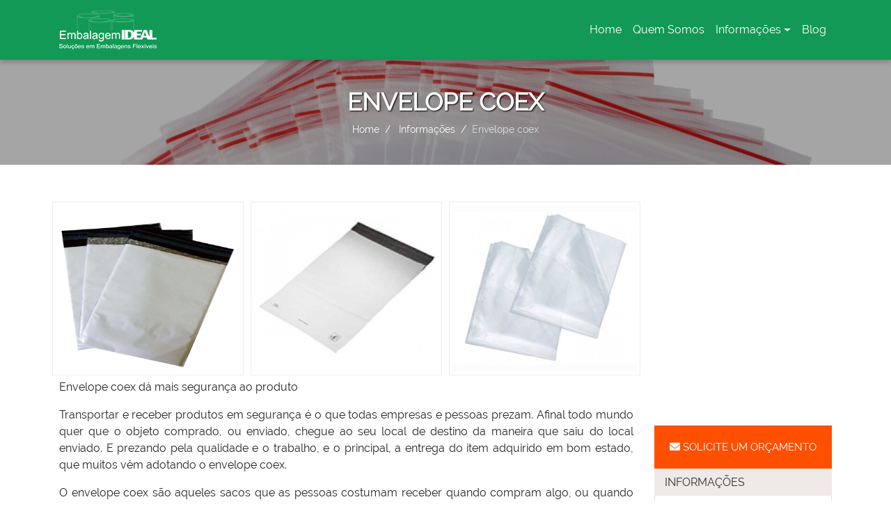

--- FILE ---
content_type: text/html; charset=UTF-8
request_url: https://www.envelopeemplastico.com.br/envelope-coex
body_size: 91304
content:
<!DOCTYPE html>
<html lang="pt-br">
<head>
    <script>
	/*! jQuery v3.4.1 | (c) JS Foundation and other contributors | jquery.org/license */
!function(e,t){"use strict";"object"==typeof module&&"object"==typeof module.exports?module.exports=e.document?t(e,!0):function(e){if(!e.document)throw new Error("jQuery requires a window with a document");return t(e)}:t(e)}("undefined"!=typeof window?window:this,function(C,e){"use strict";var t=[],E=C.document,r=Object.getPrototypeOf,s=t.slice,g=t.concat,u=t.push,i=t.indexOf,n={},o=n.toString,v=n.hasOwnProperty,a=v.toString,l=a.call(Object),y={},m=function(e){return"function"==typeof e&&"number"!=typeof e.nodeType},x=function(e){return null!=e&&e===e.window},c={type:!0,src:!0,nonce:!0,noModule:!0};function b(e,t,n){var r,i,o=(n=n||E).createElement("script");if(o.text=e,t)for(r in c)(i=t[r]||t.getAttribute&&t.getAttribute(r))&&o.setAttribute(r,i);n.head.appendChild(o).parentNode.removeChild(o)}function w(e){return null==e?e+"":"object"==typeof e||"function"==typeof e?n[o.call(e)]||"object":typeof e}var f="3.4.1",k=function(e,t){return new k.fn.init(e,t)},p=/^[\s\uFEFF\xA0]+|[\s\uFEFF\xA0]+$/g;function d(e){var t=!!e&&"length"in e&&e.length,n=w(e);return!m(e)&&!x(e)&&("array"===n||0===t||"number"==typeof t&&0<t&&t-1 in e)}k.fn=k.prototype={jquery:f,constructor:k,length:0,toArray:function(){return s.call(this)},get:function(e){return null==e?s.call(this):e<0?this[e+this.length]:this[e]},pushStack:function(e){var t=k.merge(this.constructor(),e);return t.prevObject=this,t},each:function(e){return k.each(this,e)},map:function(n){return this.pushStack(k.map(this,function(e,t){return n.call(e,t,e)}))},slice:function(){return this.pushStack(s.apply(this,arguments))},first:function(){return this.eq(0)},last:function(){return this.eq(-1)},eq:function(e){var t=this.length,n=+e+(e<0?t:0);return this.pushStack(0<=n&&n<t?[this[n]]:[])},end:function(){return this.prevObject||this.constructor()},push:u,sort:t.sort,splice:t.splice},k.extend=k.fn.extend=function(){var e,t,n,r,i,o,a=arguments[0]||{},s=1,u=arguments.length,l=!1;for("boolean"==typeof a&&(l=a,a=arguments[s]||{},s++),"object"==typeof a||m(a)||(a={}),s===u&&(a=this,s--);s<u;s++)if(null!=(e=arguments[s]))for(t in e)r=e[t],"__proto__"!==t&&a!==r&&(l&&r&&(k.isPlainObject(r)||(i=Array.isArray(r)))?(n=a[t],o=i&&!Array.isArray(n)?[]:i||k.isPlainObject(n)?n:{},i=!1,a[t]=k.extend(l,o,r)):void 0!==r&&(a[t]=r));return a},k.extend({expando:"jQuery"+(f+Math.random()).replace(/\D/g,""),isReady:!0,error:function(e){throw new Error(e)},noop:function(){},isPlainObject:function(e){var t,n;return!(!e||"[object Object]"!==o.call(e))&&(!(t=r(e))||"function"==typeof(n=v.call(t,"constructor")&&t.constructor)&&a.call(n)===l)},isEmptyObject:function(e){var t;for(t in e)return!1;return!0},globalEval:function(e,t){b(e,{nonce:t&&t.nonce})},each:function(e,t){var n,r=0;if(d(e)){for(n=e.length;r<n;r++)if(!1===t.call(e[r],r,e[r]))break}else for(r in e)if(!1===t.call(e[r],r,e[r]))break;return e},trim:function(e){return null==e?"":(e+"").replace(p,"")},makeArray:function(e,t){var n=t||[];return null!=e&&(d(Object(e))?k.merge(n,"string"==typeof e?[e]:e):u.call(n,e)),n},inArray:function(e,t,n){return null==t?-1:i.call(t,e,n)},merge:function(e,t){for(var n=+t.length,r=0,i=e.length;r<n;r++)e[i++]=t[r];return e.length=i,e},grep:function(e,t,n){for(var r=[],i=0,o=e.length,a=!n;i<o;i++)!t(e[i],i)!==a&&r.push(e[i]);return r},map:function(e,t,n){var r,i,o=0,a=[];if(d(e))for(r=e.length;o<r;o++)null!=(i=t(e[o],o,n))&&a.push(i);else for(o in e)null!=(i=t(e[o],o,n))&&a.push(i);return g.apply([],a)},guid:1,support:y}),"function"==typeof Symbol&&(k.fn[Symbol.iterator]=t[Symbol.iterator]),k.each("Boolean Number String Function Array Date RegExp Object Error Symbol".split(" "),function(e,t){n["[object "+t+"]"]=t.toLowerCase()});var h=function(n){var e,d,b,o,i,h,f,g,w,u,l,T,C,a,E,v,s,c,y,k="sizzle"+1*new Date,m=n.document,S=0,r=0,p=ue(),x=ue(),N=ue(),A=ue(),D=function(e,t){return e===t&&(l=!0),0},j={}.hasOwnProperty,t=[],q=t.pop,L=t.push,H=t.push,O=t.slice,P=function(e,t){for(var n=0,r=e.length;n<r;n++)if(e[n]===t)return n;return-1},R="checked|selected|async|autofocus|autoplay|controls|defer|disabled|hidden|ismap|loop|multiple|open|readonly|required|scoped",M="[\\x20\\t\\r\\n\\f]",I="(?:\\\\.|[\\w-]|[^\0-\\xa0])+",W="\\["+M+"*("+I+")(?:"+M+"*([*^$|!~]?=)"+M+"*(?:'((?:\\\\.|[^\\\\'])*)'|\"((?:\\\\.|[^\\\\\"])*)\"|("+I+"))|)"+M+"*\\]",$=":("+I+")(?:\\((('((?:\\\\.|[^\\\\'])*)'|\"((?:\\\\.|[^\\\\\"])*)\")|((?:\\\\.|[^\\\\()[\\]]|"+W+")*)|.*)\\)|)",F=new RegExp(M+"+","g"),B=new RegExp("^"+M+"+|((?:^|[^\\\\])(?:\\\\.)*)"+M+"+$","g"),_=new RegExp("^"+M+"*,"+M+"*"),z=new RegExp("^"+M+"*([>+~]|"+M+")"+M+"*"),U=new RegExp(M+"|>"),X=new RegExp($),V=new RegExp("^"+I+"$"),G={ID:new RegExp("^#("+I+")"),CLASS:new RegExp("^\\.("+I+")"),TAG:new RegExp("^("+I+"|[*])"),ATTR:new RegExp("^"+W),PSEUDO:new RegExp("^"+$),CHILD:new RegExp("^:(only|first|last|nth|nth-last)-(child|of-type)(?:\\("+M+"*(even|odd|(([+-]|)(\\d*)n|)"+M+"*(?:([+-]|)"+M+"*(\\d+)|))"+M+"*\\)|)","i"),bool:new RegExp("^(?:"+R+")$","i"),needsContext:new RegExp("^"+M+"*[>+~]|:(even|odd|eq|gt|lt|nth|first|last)(?:\\("+M+"*((?:-\\d)?\\d*)"+M+"*\\)|)(?=[^-]|$)","i")},Y=/HTML$/i,Q=/^(?:input|select|textarea|button)$/i,J=/^h\d$/i,K=/^[^{]+\{\s*\[native \w/,Z=/^(?:#([\w-]+)|(\w+)|\.([\w-]+))$/,ee=/[+~]/,te=new RegExp("\\\\([\\da-f]{1,6}"+M+"?|("+M+")|.)","ig"),ne=function(e,t,n){var r="0x"+t-65536;return r!=r||n?t:r<0?String.fromCharCode(r+65536):String.fromCharCode(r>>10|55296,1023&r|56320)},re=/([\0-\x1f\x7f]|^-?\d)|^-$|[^\0-\x1f\x7f-\uFFFF\w-]/g,ie=function(e,t){return t?"\0"===e?"\ufffd":e.slice(0,-1)+"\\"+e.charCodeAt(e.length-1).toString(16)+" ":"\\"+e},oe=function(){T()},ae=be(function(e){return!0===e.disabled&&"fieldset"===e.nodeName.toLowerCase()},{dir:"parentNode",next:"legend"});try{H.apply(t=O.call(m.childNodes),m.childNodes),t[m.childNodes.length].nodeType}catch(e){H={apply:t.length?function(e,t){L.apply(e,O.call(t))}:function(e,t){var n=e.length,r=0;while(e[n++]=t[r++]);e.length=n-1}}}function se(t,e,n,r){var i,o,a,s,u,l,c,f=e&&e.ownerDocument,p=e?e.nodeType:9;if(n=n||[],"string"!=typeof t||!t||1!==p&&9!==p&&11!==p)return n;if(!r&&((e?e.ownerDocument||e:m)!==C&&T(e),e=e||C,E)){if(11!==p&&(u=Z.exec(t)))if(i=u[1]){if(9===p){if(!(a=e.getElementById(i)))return n;if(a.id===i)return n.push(a),n}else if(f&&(a=f.getElementById(i))&&y(e,a)&&a.id===i)return n.push(a),n}else{if(u[2])return H.apply(n,e.getElementsByTagName(t)),n;if((i=u[3])&&d.getElementsByClassName&&e.getElementsByClassName)return H.apply(n,e.getElementsByClassName(i)),n}if(d.qsa&&!A[t+" "]&&(!v||!v.test(t))&&(1!==p||"object"!==e.nodeName.toLowerCase())){if(c=t,f=e,1===p&&U.test(t)){(s=e.getAttribute("id"))?s=s.replace(re,ie):e.setAttribute("id",s=k),o=(l=h(t)).length;while(o--)l[o]="#"+s+" "+xe(l[o]);c=l.join(","),f=ee.test(t)&&ye(e.parentNode)||e}try{return H.apply(n,f.querySelectorAll(c)),n}catch(e){A(t,!0)}finally{s===k&&e.removeAttribute("id")}}}return g(t.replace(B,"$1"),e,n,r)}function ue(){var r=[];return function e(t,n){return r.push(t+" ")>b.cacheLength&&delete e[r.shift()],e[t+" "]=n}}function le(e){return e[k]=!0,e}function ce(e){var t=C.createElement("fieldset");try{return!!e(t)}catch(e){return!1}finally{t.parentNode&&t.parentNode.removeChild(t),t=null}}function fe(e,t){var n=e.split("|"),r=n.length;while(r--)b.attrHandle[n[r]]=t}function pe(e,t){var n=t&&e,r=n&&1===e.nodeType&&1===t.nodeType&&e.sourceIndex-t.sourceIndex;if(r)return r;if(n)while(n=n.nextSibling)if(n===t)return-1;return e?1:-1}function de(t){return function(e){return"input"===e.nodeName.toLowerCase()&&e.type===t}}function he(n){return function(e){var t=e.nodeName.toLowerCase();return("input"===t||"button"===t)&&e.type===n}}function ge(t){return function(e){return"form"in e?e.parentNode&&!1===e.disabled?"label"in e?"label"in e.parentNode?e.parentNode.disabled===t:e.disabled===t:e.isDisabled===t||e.isDisabled!==!t&&ae(e)===t:e.disabled===t:"label"in e&&e.disabled===t}}function ve(a){return le(function(o){return o=+o,le(function(e,t){var n,r=a([],e.length,o),i=r.length;while(i--)e[n=r[i]]&&(e[n]=!(t[n]=e[n]))})})}function ye(e){return e&&"undefined"!=typeof e.getElementsByTagName&&e}for(e in d=se.support={},i=se.isXML=function(e){var t=e.namespaceURI,n=(e.ownerDocument||e).documentElement;return!Y.test(t||n&&n.nodeName||"HTML")},T=se.setDocument=function(e){var t,n,r=e?e.ownerDocument||e:m;return r!==C&&9===r.nodeType&&r.documentElement&&(a=(C=r).documentElement,E=!i(C),m!==C&&(n=C.defaultView)&&n.top!==n&&(n.addEventListener?n.addEventListener("unload",oe,!1):n.attachEvent&&n.attachEvent("onunload",oe)),d.attributes=ce(function(e){return e.className="i",!e.getAttribute("className")}),d.getElementsByTagName=ce(function(e){return e.appendChild(C.createComment("")),!e.getElementsByTagName("*").length}),d.getElementsByClassName=K.test(C.getElementsByClassName),d.getById=ce(function(e){return a.appendChild(e).id=k,!C.getElementsByName||!C.getElementsByName(k).length}),d.getById?(b.filter.ID=function(e){var t=e.replace(te,ne);return function(e){return e.getAttribute("id")===t}},b.find.ID=function(e,t){if("undefined"!=typeof t.getElementById&&E){var n=t.getElementById(e);return n?[n]:[]}}):(b.filter.ID=function(e){var n=e.replace(te,ne);return function(e){var t="undefined"!=typeof e.getAttributeNode&&e.getAttributeNode("id");return t&&t.value===n}},b.find.ID=function(e,t){if("undefined"!=typeof t.getElementById&&E){var n,r,i,o=t.getElementById(e);if(o){if((n=o.getAttributeNode("id"))&&n.value===e)return[o];i=t.getElementsByName(e),r=0;while(o=i[r++])if((n=o.getAttributeNode("id"))&&n.value===e)return[o]}return[]}}),b.find.TAG=d.getElementsByTagName?function(e,t){return"undefined"!=typeof t.getElementsByTagName?t.getElementsByTagName(e):d.qsa?t.querySelectorAll(e):void 0}:function(e,t){var n,r=[],i=0,o=t.getElementsByTagName(e);if("*"===e){while(n=o[i++])1===n.nodeType&&r.push(n);return r}return o},b.find.CLASS=d.getElementsByClassName&&function(e,t){if("undefined"!=typeof t.getElementsByClassName&&E)return t.getElementsByClassName(e)},s=[],v=[],(d.qsa=K.test(C.querySelectorAll))&&(ce(function(e){a.appendChild(e).innerHTML="<a id='"+k+"'></a><select id='"+k+"-\r\\' msallowcapture=''><option selected=''></option></select>",e.querySelectorAll("[msallowcapture^='']").length&&v.push("[*^$]="+M+"*(?:''|\"\")"),e.querySelectorAll("[selected]").length||v.push("\\["+M+"*(?:value|"+R+")"),e.querySelectorAll("[id~="+k+"-]").length||v.push("~="),e.querySelectorAll(":checked").length||v.push(":checked"),e.querySelectorAll("a#"+k+"+*").length||v.push(".#.+[+~]")}),ce(function(e){e.innerHTML="<a href='' disabled='disabled'></a><select disabled='disabled'><option/></select>";var t=C.createElement("input");t.setAttribute("type","hidden"),e.appendChild(t).setAttribute("name","D"),e.querySelectorAll("[name=d]").length&&v.push("name"+M+"*[*^$|!~]?="),2!==e.querySelectorAll(":enabled").length&&v.push(":enabled",":disabled"),a.appendChild(e).disabled=!0,2!==e.querySelectorAll(":disabled").length&&v.push(":enabled",":disabled"),e.querySelectorAll("*,:x"),v.push(",.*:")})),(d.matchesSelector=K.test(c=a.matches||a.webkitMatchesSelector||a.mozMatchesSelector||a.oMatchesSelector||a.msMatchesSelector))&&ce(function(e){d.disconnectedMatch=c.call(e,"*"),c.call(e,"[s!='']:x"),s.push("!=",$)}),v=v.length&&new RegExp(v.join("|")),s=s.length&&new RegExp(s.join("|")),t=K.test(a.compareDocumentPosition),y=t||K.test(a.contains)?function(e,t){var n=9===e.nodeType?e.documentElement:e,r=t&&t.parentNode;return e===r||!(!r||1!==r.nodeType||!(n.contains?n.contains(r):e.compareDocumentPosition&&16&e.compareDocumentPosition(r)))}:function(e,t){if(t)while(t=t.parentNode)if(t===e)return!0;return!1},D=t?function(e,t){if(e===t)return l=!0,0;var n=!e.compareDocumentPosition-!t.compareDocumentPosition;return n||(1&(n=(e.ownerDocument||e)===(t.ownerDocument||t)?e.compareDocumentPosition(t):1)||!d.sortDetached&&t.compareDocumentPosition(e)===n?e===C||e.ownerDocument===m&&y(m,e)?-1:t===C||t.ownerDocument===m&&y(m,t)?1:u?P(u,e)-P(u,t):0:4&n?-1:1)}:function(e,t){if(e===t)return l=!0,0;var n,r=0,i=e.parentNode,o=t.parentNode,a=[e],s=[t];if(!i||!o)return e===C?-1:t===C?1:i?-1:o?1:u?P(u,e)-P(u,t):0;if(i===o)return pe(e,t);n=e;while(n=n.parentNode)a.unshift(n);n=t;while(n=n.parentNode)s.unshift(n);while(a[r]===s[r])r++;return r?pe(a[r],s[r]):a[r]===m?-1:s[r]===m?1:0}),C},se.matches=function(e,t){return se(e,null,null,t)},se.matchesSelector=function(e,t){if((e.ownerDocument||e)!==C&&T(e),d.matchesSelector&&E&&!A[t+" "]&&(!s||!s.test(t))&&(!v||!v.test(t)))try{var n=c.call(e,t);if(n||d.disconnectedMatch||e.document&&11!==e.document.nodeType)return n}catch(e){A(t,!0)}return 0<se(t,C,null,[e]).length},se.contains=function(e,t){return(e.ownerDocument||e)!==C&&T(e),y(e,t)},se.attr=function(e,t){(e.ownerDocument||e)!==C&&T(e);var n=b.attrHandle[t.toLowerCase()],r=n&&j.call(b.attrHandle,t.toLowerCase())?n(e,t,!E):void 0;return void 0!==r?r:d.attributes||!E?e.getAttribute(t):(r=e.getAttributeNode(t))&&r.specified?r.value:null},se.escape=function(e){return(e+"").replace(re,ie)},se.error=function(e){throw new Error("Syntax error, unrecognized expression: "+e)},se.uniqueSort=function(e){var t,n=[],r=0,i=0;if(l=!d.detectDuplicates,u=!d.sortStable&&e.slice(0),e.sort(D),l){while(t=e[i++])t===e[i]&&(r=n.push(i));while(r--)e.splice(n[r],1)}return u=null,e},o=se.getText=function(e){var t,n="",r=0,i=e.nodeType;if(i){if(1===i||9===i||11===i){if("string"==typeof e.textContent)return e.textContent;for(e=e.firstChild;e;e=e.nextSibling)n+=o(e)}else if(3===i||4===i)return e.nodeValue}else while(t=e[r++])n+=o(t);return n},(b=se.selectors={cacheLength:50,createPseudo:le,match:G,attrHandle:{},find:{},relative:{">":{dir:"parentNode",first:!0}," ":{dir:"parentNode"},"+":{dir:"previousSibling",first:!0},"~":{dir:"previousSibling"}},preFilter:{ATTR:function(e){return e[1]=e[1].replace(te,ne),e[3]=(e[3]||e[4]||e[5]||"").replace(te,ne),"~="===e[2]&&(e[3]=" "+e[3]+" "),e.slice(0,4)},CHILD:function(e){return e[1]=e[1].toLowerCase(),"nth"===e[1].slice(0,3)?(e[3]||se.error(e[0]),e[4]=+(e[4]?e[5]+(e[6]||1):2*("even"===e[3]||"odd"===e[3])),e[5]=+(e[7]+e[8]||"odd"===e[3])):e[3]&&se.error(e[0]),e},PSEUDO:function(e){var t,n=!e[6]&&e[2];return G.CHILD.test(e[0])?null:(e[3]?e[2]=e[4]||e[5]||"":n&&X.test(n)&&(t=h(n,!0))&&(t=n.indexOf(")",n.length-t)-n.length)&&(e[0]=e[0].slice(0,t),e[2]=n.slice(0,t)),e.slice(0,3))}},filter:{TAG:function(e){var t=e.replace(te,ne).toLowerCase();return"*"===e?function(){return!0}:function(e){return e.nodeName&&e.nodeName.toLowerCase()===t}},CLASS:function(e){var t=p[e+" "];return t||(t=new RegExp("(^|"+M+")"+e+"("+M+"|$)"))&&p(e,function(e){return t.test("string"==typeof e.className&&e.className||"undefined"!=typeof e.getAttribute&&e.getAttribute("class")||"")})},ATTR:function(n,r,i){return function(e){var t=se.attr(e,n);return null==t?"!="===r:!r||(t+="","="===r?t===i:"!="===r?t!==i:"^="===r?i&&0===t.indexOf(i):"*="===r?i&&-1<t.indexOf(i):"$="===r?i&&t.slice(-i.length)===i:"~="===r?-1<(" "+t.replace(F," ")+" ").indexOf(i):"|="===r&&(t===i||t.slice(0,i.length+1)===i+"-"))}},CHILD:function(h,e,t,g,v){var y="nth"!==h.slice(0,3),m="last"!==h.slice(-4),x="of-type"===e;return 1===g&&0===v?function(e){return!!e.parentNode}:function(e,t,n){var r,i,o,a,s,u,l=y!==m?"nextSibling":"previousSibling",c=e.parentNode,f=x&&e.nodeName.toLowerCase(),p=!n&&!x,d=!1;if(c){if(y){while(l){a=e;while(a=a[l])if(x?a.nodeName.toLowerCase()===f:1===a.nodeType)return!1;u=l="only"===h&&!u&&"nextSibling"}return!0}if(u=[m?c.firstChild:c.lastChild],m&&p){d=(s=(r=(i=(o=(a=c)[k]||(a[k]={}))[a.uniqueID]||(o[a.uniqueID]={}))[h]||[])[0]===S&&r[1])&&r[2],a=s&&c.childNodes[s];while(a=++s&&a&&a[l]||(d=s=0)||u.pop())if(1===a.nodeType&&++d&&a===e){i[h]=[S,s,d];break}}else if(p&&(d=s=(r=(i=(o=(a=e)[k]||(a[k]={}))[a.uniqueID]||(o[a.uniqueID]={}))[h]||[])[0]===S&&r[1]),!1===d)while(a=++s&&a&&a[l]||(d=s=0)||u.pop())if((x?a.nodeName.toLowerCase()===f:1===a.nodeType)&&++d&&(p&&((i=(o=a[k]||(a[k]={}))[a.uniqueID]||(o[a.uniqueID]={}))[h]=[S,d]),a===e))break;return(d-=v)===g||d%g==0&&0<=d/g}}},PSEUDO:function(e,o){var t,a=b.pseudos[e]||b.setFilters[e.toLowerCase()]||se.error("unsupported pseudo: "+e);return a[k]?a(o):1<a.length?(t=[e,e,"",o],b.setFilters.hasOwnProperty(e.toLowerCase())?le(function(e,t){var n,r=a(e,o),i=r.length;while(i--)e[n=P(e,r[i])]=!(t[n]=r[i])}):function(e){return a(e,0,t)}):a}},pseudos:{not:le(function(e){var r=[],i=[],s=f(e.replace(B,"$1"));return s[k]?le(function(e,t,n,r){var i,o=s(e,null,r,[]),a=e.length;while(a--)(i=o[a])&&(e[a]=!(t[a]=i))}):function(e,t,n){return r[0]=e,s(r,null,n,i),r[0]=null,!i.pop()}}),has:le(function(t){return function(e){return 0<se(t,e).length}}),contains:le(function(t){return t=t.replace(te,ne),function(e){return-1<(e.textContent||o(e)).indexOf(t)}}),lang:le(function(n){return V.test(n||"")||se.error("unsupported lang: "+n),n=n.replace(te,ne).toLowerCase(),function(e){var t;do{if(t=E?e.lang:e.getAttribute("xml:lang")||e.getAttribute("lang"))return(t=t.toLowerCase())===n||0===t.indexOf(n+"-")}while((e=e.parentNode)&&1===e.nodeType);return!1}}),target:function(e){var t=n.location&&n.location.hash;return t&&t.slice(1)===e.id},root:function(e){return e===a},focus:function(e){return e===C.activeElement&&(!C.hasFocus||C.hasFocus())&&!!(e.type||e.href||~e.tabIndex)},enabled:ge(!1),disabled:ge(!0),checked:function(e){var t=e.nodeName.toLowerCase();return"input"===t&&!!e.checked||"option"===t&&!!e.selected},selected:function(e){return e.parentNode&&e.parentNode.selectedIndex,!0===e.selected},empty:function(e){for(e=e.firstChild;e;e=e.nextSibling)if(e.nodeType<6)return!1;return!0},parent:function(e){return!b.pseudos.empty(e)},header:function(e){return J.test(e.nodeName)},input:function(e){return Q.test(e.nodeName)},button:function(e){var t=e.nodeName.toLowerCase();return"input"===t&&"button"===e.type||"button"===t},text:function(e){var t;return"input"===e.nodeName.toLowerCase()&&"text"===e.type&&(null==(t=e.getAttribute("type"))||"text"===t.toLowerCase())},first:ve(function(){return[0]}),last:ve(function(e,t){return[t-1]}),eq:ve(function(e,t,n){return[n<0?n+t:n]}),even:ve(function(e,t){for(var n=0;n<t;n+=2)e.push(n);return e}),odd:ve(function(e,t){for(var n=1;n<t;n+=2)e.push(n);return e}),lt:ve(function(e,t,n){for(var r=n<0?n+t:t<n?t:n;0<=--r;)e.push(r);return e}),gt:ve(function(e,t,n){for(var r=n<0?n+t:n;++r<t;)e.push(r);return e})}}).pseudos.nth=b.pseudos.eq,{radio:!0,checkbox:!0,file:!0,password:!0,image:!0})b.pseudos[e]=de(e);for(e in{submit:!0,reset:!0})b.pseudos[e]=he(e);function me(){}function xe(e){for(var t=0,n=e.length,r="";t<n;t++)r+=e[t].value;return r}function be(s,e,t){var u=e.dir,l=e.next,c=l||u,f=t&&"parentNode"===c,p=r++;return e.first?function(e,t,n){while(e=e[u])if(1===e.nodeType||f)return s(e,t,n);return!1}:function(e,t,n){var r,i,o,a=[S,p];if(n){while(e=e[u])if((1===e.nodeType||f)&&s(e,t,n))return!0}else while(e=e[u])if(1===e.nodeType||f)if(i=(o=e[k]||(e[k]={}))[e.uniqueID]||(o[e.uniqueID]={}),l&&l===e.nodeName.toLowerCase())e=e[u]||e;else{if((r=i[c])&&r[0]===S&&r[1]===p)return a[2]=r[2];if((i[c]=a)[2]=s(e,t,n))return!0}return!1}}function we(i){return 1<i.length?function(e,t,n){var r=i.length;while(r--)if(!i[r](e,t,n))return!1;return!0}:i[0]}function Te(e,t,n,r,i){for(var o,a=[],s=0,u=e.length,l=null!=t;s<u;s++)(o=e[s])&&(n&&!n(o,r,i)||(a.push(o),l&&t.push(s)));return a}function Ce(d,h,g,v,y,e){return v&&!v[k]&&(v=Ce(v)),y&&!y[k]&&(y=Ce(y,e)),le(function(e,t,n,r){var i,o,a,s=[],u=[],l=t.length,c=e||function(e,t,n){for(var r=0,i=t.length;r<i;r++)se(e,t[r],n);return n}(h||"*",n.nodeType?[n]:n,[]),f=!d||!e&&h?c:Te(c,s,d,n,r),p=g?y||(e?d:l||v)?[]:t:f;if(g&&g(f,p,n,r),v){i=Te(p,u),v(i,[],n,r),o=i.length;while(o--)(a=i[o])&&(p[u[o]]=!(f[u[o]]=a))}if(e){if(y||d){if(y){i=[],o=p.length;while(o--)(a=p[o])&&i.push(f[o]=a);y(null,p=[],i,r)}o=p.length;while(o--)(a=p[o])&&-1<(i=y?P(e,a):s[o])&&(e[i]=!(t[i]=a))}}else p=Te(p===t?p.splice(l,p.length):p),y?y(null,t,p,r):H.apply(t,p)})}function Ee(e){for(var i,t,n,r=e.length,o=b.relative[e[0].type],a=o||b.relative[" "],s=o?1:0,u=be(function(e){return e===i},a,!0),l=be(function(e){return-1<P(i,e)},a,!0),c=[function(e,t,n){var r=!o&&(n||t!==w)||((i=t).nodeType?u(e,t,n):l(e,t,n));return i=null,r}];s<r;s++)if(t=b.relative[e[s].type])c=[be(we(c),t)];else{if((t=b.filter[e[s].type].apply(null,e[s].matches))[k]){for(n=++s;n<r;n++)if(b.relative[e[n].type])break;return Ce(1<s&&we(c),1<s&&xe(e.slice(0,s-1).concat({value:" "===e[s-2].type?"*":""})).replace(B,"$1"),t,s<n&&Ee(e.slice(s,n)),n<r&&Ee(e=e.slice(n)),n<r&&xe(e))}c.push(t)}return we(c)}return me.prototype=b.filters=b.pseudos,b.setFilters=new me,h=se.tokenize=function(e,t){var n,r,i,o,a,s,u,l=x[e+" "];if(l)return t?0:l.slice(0);a=e,s=[],u=b.preFilter;while(a){for(o in n&&!(r=_.exec(a))||(r&&(a=a.slice(r[0].length)||a),s.push(i=[])),n=!1,(r=z.exec(a))&&(n=r.shift(),i.push({value:n,type:r[0].replace(B," ")}),a=a.slice(n.length)),b.filter)!(r=G[o].exec(a))||u[o]&&!(r=u[o](r))||(n=r.shift(),i.push({value:n,type:o,matches:r}),a=a.slice(n.length));if(!n)break}return t?a.length:a?se.error(e):x(e,s).slice(0)},f=se.compile=function(e,t){var n,v,y,m,x,r,i=[],o=[],a=N[e+" "];if(!a){t||(t=h(e)),n=t.length;while(n--)(a=Ee(t[n]))[k]?i.push(a):o.push(a);(a=N(e,(v=o,m=0<(y=i).length,x=0<v.length,r=function(e,t,n,r,i){var o,a,s,u=0,l="0",c=e&&[],f=[],p=w,d=e||x&&b.find.TAG("*",i),h=S+=null==p?1:Math.random()||.1,g=d.length;for(i&&(w=t===C||t||i);l!==g&&null!=(o=d[l]);l++){if(x&&o){a=0,t||o.ownerDocument===C||(T(o),n=!E);while(s=v[a++])if(s(o,t||C,n)){r.push(o);break}i&&(S=h)}m&&((o=!s&&o)&&u--,e&&c.push(o))}if(u+=l,m&&l!==u){a=0;while(s=y[a++])s(c,f,t,n);if(e){if(0<u)while(l--)c[l]||f[l]||(f[l]=q.call(r));f=Te(f)}H.apply(r,f),i&&!e&&0<f.length&&1<u+y.length&&se.uniqueSort(r)}return i&&(S=h,w=p),c},m?le(r):r))).selector=e}return a},g=se.select=function(e,t,n,r){var i,o,a,s,u,l="function"==typeof e&&e,c=!r&&h(e=l.selector||e);if(n=n||[],1===c.length){if(2<(o=c[0]=c[0].slice(0)).length&&"ID"===(a=o[0]).type&&9===t.nodeType&&E&&b.relative[o[1].type]){if(!(t=(b.find.ID(a.matches[0].replace(te,ne),t)||[])[0]))return n;l&&(t=t.parentNode),e=e.slice(o.shift().value.length)}i=G.needsContext.test(e)?0:o.length;while(i--){if(a=o[i],b.relative[s=a.type])break;if((u=b.find[s])&&(r=u(a.matches[0].replace(te,ne),ee.test(o[0].type)&&ye(t.parentNode)||t))){if(o.splice(i,1),!(e=r.length&&xe(o)))return H.apply(n,r),n;break}}}return(l||f(e,c))(r,t,!E,n,!t||ee.test(e)&&ye(t.parentNode)||t),n},d.sortStable=k.split("").sort(D).join("")===k,d.detectDuplicates=!!l,T(),d.sortDetached=ce(function(e){return 1&e.compareDocumentPosition(C.createElement("fieldset"))}),ce(function(e){return e.innerHTML="<a href='#'></a>","#"===e.firstChild.getAttribute("href")})||fe("type|href|height|width",function(e,t,n){if(!n)return e.getAttribute(t,"type"===t.toLowerCase()?1:2)}),d.attributes&&ce(function(e){return e.innerHTML="<input/>",e.firstChild.setAttribute("value",""),""===e.firstChild.getAttribute("value")})||fe("value",function(e,t,n){if(!n&&"input"===e.nodeName.toLowerCase())return e.defaultValue}),ce(function(e){return null==e.getAttribute("disabled")})||fe(R,function(e,t,n){var r;if(!n)return!0===e[t]?t.toLowerCase():(r=e.getAttributeNode(t))&&r.specified?r.value:null}),se}(C);k.find=h,k.expr=h.selectors,k.expr[":"]=k.expr.pseudos,k.uniqueSort=k.unique=h.uniqueSort,k.text=h.getText,k.isXMLDoc=h.isXML,k.contains=h.contains,k.escapeSelector=h.escape;var T=function(e,t,n){var r=[],i=void 0!==n;while((e=e[t])&&9!==e.nodeType)if(1===e.nodeType){if(i&&k(e).is(n))break;r.push(e)}return r},S=function(e,t){for(var n=[];e;e=e.nextSibling)1===e.nodeType&&e!==t&&n.push(e);return n},N=k.expr.match.needsContext;function A(e,t){return e.nodeName&&e.nodeName.toLowerCase()===t.toLowerCase()}var D=/^<([a-z][^\/\0>:\x20\t\r\n\f]*)[\x20\t\r\n\f]*\/?>(?:<\/\1>|)$/i;function j(e,n,r){return m(n)?k.grep(e,function(e,t){return!!n.call(e,t,e)!==r}):n.nodeType?k.grep(e,function(e){return e===n!==r}):"string"!=typeof n?k.grep(e,function(e){return-1<i.call(n,e)!==r}):k.filter(n,e,r)}k.filter=function(e,t,n){var r=t[0];return n&&(e=":not("+e+")"),1===t.length&&1===r.nodeType?k.find.matchesSelector(r,e)?[r]:[]:k.find.matches(e,k.grep(t,function(e){return 1===e.nodeType}))},k.fn.extend({find:function(e){var t,n,r=this.length,i=this;if("string"!=typeof e)return this.pushStack(k(e).filter(function(){for(t=0;t<r;t++)if(k.contains(i[t],this))return!0}));for(n=this.pushStack([]),t=0;t<r;t++)k.find(e,i[t],n);return 1<r?k.uniqueSort(n):n},filter:function(e){return this.pushStack(j(this,e||[],!1))},not:function(e){return this.pushStack(j(this,e||[],!0))},is:function(e){return!!j(this,"string"==typeof e&&N.test(e)?k(e):e||[],!1).length}});var q,L=/^(?:\s*(<[\w\W]+>)[^>]*|#([\w-]+))$/;(k.fn.init=function(e,t,n){var r,i;if(!e)return this;if(n=n||q,"string"==typeof e){if(!(r="<"===e[0]&&">"===e[e.length-1]&&3<=e.length?[null,e,null]:L.exec(e))||!r[1]&&t)return!t||t.jquery?(t||n).find(e):this.constructor(t).find(e);if(r[1]){if(t=t instanceof k?t[0]:t,k.merge(this,k.parseHTML(r[1],t&&t.nodeType?t.ownerDocument||t:E,!0)),D.test(r[1])&&k.isPlainObject(t))for(r in t)m(this[r])?this[r](t[r]):this.attr(r,t[r]);return this}return(i=E.getElementById(r[2]))&&(this[0]=i,this.length=1),this}return e.nodeType?(this[0]=e,this.length=1,this):m(e)?void 0!==n.ready?n.ready(e):e(k):k.makeArray(e,this)}).prototype=k.fn,q=k(E);var H=/^(?:parents|prev(?:Until|All))/,O={children:!0,contents:!0,next:!0,prev:!0};function P(e,t){while((e=e[t])&&1!==e.nodeType);return e}k.fn.extend({has:function(e){var t=k(e,this),n=t.length;return this.filter(function(){for(var e=0;e<n;e++)if(k.contains(this,t[e]))return!0})},closest:function(e,t){var n,r=0,i=this.length,o=[],a="string"!=typeof e&&k(e);if(!N.test(e))for(;r<i;r++)for(n=this[r];n&&n!==t;n=n.parentNode)if(n.nodeType<11&&(a?-1<a.index(n):1===n.nodeType&&k.find.matchesSelector(n,e))){o.push(n);break}return this.pushStack(1<o.length?k.uniqueSort(o):o)},index:function(e){return e?"string"==typeof e?i.call(k(e),this[0]):i.call(this,e.jquery?e[0]:e):this[0]&&this[0].parentNode?this.first().prevAll().length:-1},add:function(e,t){return this.pushStack(k.uniqueSort(k.merge(this.get(),k(e,t))))},addBack:function(e){return this.add(null==e?this.prevObject:this.prevObject.filter(e))}}),k.each({parent:function(e){var t=e.parentNode;return t&&11!==t.nodeType?t:null},parents:function(e){return T(e,"parentNode")},parentsUntil:function(e,t,n){return T(e,"parentNode",n)},next:function(e){return P(e,"nextSibling")},prev:function(e){return P(e,"previousSibling")},nextAll:function(e){return T(e,"nextSibling")},prevAll:function(e){return T(e,"previousSibling")},nextUntil:function(e,t,n){return T(e,"nextSibling",n)},prevUntil:function(e,t,n){return T(e,"previousSibling",n)},siblings:function(e){return S((e.parentNode||{}).firstChild,e)},children:function(e){return S(e.firstChild)},contents:function(e){return"undefined"!=typeof e.contentDocument?e.contentDocument:(A(e,"template")&&(e=e.content||e),k.merge([],e.childNodes))}},function(r,i){k.fn[r]=function(e,t){var n=k.map(this,i,e);return"Until"!==r.slice(-5)&&(t=e),t&&"string"==typeof t&&(n=k.filter(t,n)),1<this.length&&(O[r]||k.uniqueSort(n),H.test(r)&&n.reverse()),this.pushStack(n)}});var R=/[^\x20\t\r\n\f]+/g;function M(e){return e}function I(e){throw e}function W(e,t,n,r){var i;try{e&&m(i=e.promise)?i.call(e).done(t).fail(n):e&&m(i=e.then)?i.call(e,t,n):t.apply(void 0,[e].slice(r))}catch(e){n.apply(void 0,[e])}}k.Callbacks=function(r){var e,n;r="string"==typeof r?(e=r,n={},k.each(e.match(R)||[],function(e,t){n[t]=!0}),n):k.extend({},r);var i,t,o,a,s=[],u=[],l=-1,c=function(){for(a=a||r.once,o=i=!0;u.length;l=-1){t=u.shift();while(++l<s.length)!1===s[l].apply(t[0],t[1])&&r.stopOnFalse&&(l=s.length,t=!1)}r.memory||(t=!1),i=!1,a&&(s=t?[]:"")},f={add:function(){return s&&(t&&!i&&(l=s.length-1,u.push(t)),function n(e){k.each(e,function(e,t){m(t)?r.unique&&f.has(t)||s.push(t):t&&t.length&&"string"!==w(t)&&n(t)})}(arguments),t&&!i&&c()),this},remove:function(){return k.each(arguments,function(e,t){var n;while(-1<(n=k.inArray(t,s,n)))s.splice(n,1),n<=l&&l--}),this},has:function(e){return e?-1<k.inArray(e,s):0<s.length},empty:function(){return s&&(s=[]),this},disable:function(){return a=u=[],s=t="",this},disabled:function(){return!s},lock:function(){return a=u=[],t||i||(s=t=""),this},locked:function(){return!!a},fireWith:function(e,t){return a||(t=[e,(t=t||[]).slice?t.slice():t],u.push(t),i||c()),this},fire:function(){return f.fireWith(this,arguments),this},fired:function(){return!!o}};return f},k.extend({Deferred:function(e){var o=[["notify","progress",k.Callbacks("memory"),k.Callbacks("memory"),2],["resolve","done",k.Callbacks("once memory"),k.Callbacks("once memory"),0,"resolved"],["reject","fail",k.Callbacks("once memory"),k.Callbacks("once memory"),1,"rejected"]],i="pending",a={state:function(){return i},always:function(){return s.done(arguments).fail(arguments),this},"catch":function(e){return a.then(null,e)},pipe:function(){var i=arguments;return k.Deferred(function(r){k.each(o,function(e,t){var n=m(i[t[4]])&&i[t[4]];s[t[1]](function(){var e=n&&n.apply(this,arguments);e&&m(e.promise)?e.promise().progress(r.notify).done(r.resolve).fail(r.reject):r[t[0]+"With"](this,n?[e]:arguments)})}),i=null}).promise()},then:function(t,n,r){var u=0;function l(i,o,a,s){return function(){var n=this,r=arguments,e=function(){var e,t;if(!(i<u)){if((e=a.apply(n,r))===o.promise())throw new TypeError("Thenable self-resolution");t=e&&("object"==typeof e||"function"==typeof e)&&e.then,m(t)?s?t.call(e,l(u,o,M,s),l(u,o,I,s)):(u++,t.call(e,l(u,o,M,s),l(u,o,I,s),l(u,o,M,o.notifyWith))):(a!==M&&(n=void 0,r=[e]),(s||o.resolveWith)(n,r))}},t=s?e:function(){try{e()}catch(e){k.Deferred.exceptionHook&&k.Deferred.exceptionHook(e,t.stackTrace),u<=i+1&&(a!==I&&(n=void 0,r=[e]),o.rejectWith(n,r))}};i?t():(k.Deferred.getStackHook&&(t.stackTrace=k.Deferred.getStackHook()),C.setTimeout(t))}}return k.Deferred(function(e){o[0][3].add(l(0,e,m(r)?r:M,e.notifyWith)),o[1][3].add(l(0,e,m(t)?t:M)),o[2][3].add(l(0,e,m(n)?n:I))}).promise()},promise:function(e){return null!=e?k.extend(e,a):a}},s={};return k.each(o,function(e,t){var n=t[2],r=t[5];a[t[1]]=n.add,r&&n.add(function(){i=r},o[3-e][2].disable,o[3-e][3].disable,o[0][2].lock,o[0][3].lock),n.add(t[3].fire),s[t[0]]=function(){return s[t[0]+"With"](this===s?void 0:this,arguments),this},s[t[0]+"With"]=n.fireWith}),a.promise(s),e&&e.call(s,s),s},when:function(e){var n=arguments.length,t=n,r=Array(t),i=s.call(arguments),o=k.Deferred(),a=function(t){return function(e){r[t]=this,i[t]=1<arguments.length?s.call(arguments):e,--n||o.resolveWith(r,i)}};if(n<=1&&(W(e,o.done(a(t)).resolve,o.reject,!n),"pending"===o.state()||m(i[t]&&i[t].then)))return o.then();while(t--)W(i[t],a(t),o.reject);return o.promise()}});var $=/^(Eval|Internal|Range|Reference|Syntax|Type|URI)Error$/;k.Deferred.exceptionHook=function(e,t){C.console&&C.console.warn&&e&&$.test(e.name)&&C.console.warn("jQuery.Deferred exception: "+e.message,e.stack,t)},k.readyException=function(e){C.setTimeout(function(){throw e})};var F=k.Deferred();function B(){E.removeEventListener("DOMContentLoaded",B),C.removeEventListener("load",B),k.ready()}k.fn.ready=function(e){return F.then(e)["catch"](function(e){k.readyException(e)}),this},k.extend({isReady:!1,readyWait:1,ready:function(e){(!0===e?--k.readyWait:k.isReady)||(k.isReady=!0)!==e&&0<--k.readyWait||F.resolveWith(E,[k])}}),k.ready.then=F.then,"complete"===E.readyState||"loading"!==E.readyState&&!E.documentElement.doScroll?C.setTimeout(k.ready):(E.addEventListener("DOMContentLoaded",B),C.addEventListener("load",B));var _=function(e,t,n,r,i,o,a){var s=0,u=e.length,l=null==n;if("object"===w(n))for(s in i=!0,n)_(e,t,s,n[s],!0,o,a);else if(void 0!==r&&(i=!0,m(r)||(a=!0),l&&(a?(t.call(e,r),t=null):(l=t,t=function(e,t,n){return l.call(k(e),n)})),t))for(;s<u;s++)t(e[s],n,a?r:r.call(e[s],s,t(e[s],n)));return i?e:l?t.call(e):u?t(e[0],n):o},z=/^-ms-/,U=/-([a-z])/g;function X(e,t){return t.toUpperCase()}function V(e){return e.replace(z,"ms-").replace(U,X)}var G=function(e){return 1===e.nodeType||9===e.nodeType||!+e.nodeType};function Y(){this.expando=k.expando+Y.uid++}Y.uid=1,Y.prototype={cache:function(e){var t=e[this.expando];return t||(t={},G(e)&&(e.nodeType?e[this.expando]=t:Object.defineProperty(e,this.expando,{value:t,configurable:!0}))),t},set:function(e,t,n){var r,i=this.cache(e);if("string"==typeof t)i[V(t)]=n;else for(r in t)i[V(r)]=t[r];return i},get:function(e,t){return void 0===t?this.cache(e):e[this.expando]&&e[this.expando][V(t)]},access:function(e,t,n){return void 0===t||t&&"string"==typeof t&&void 0===n?this.get(e,t):(this.set(e,t,n),void 0!==n?n:t)},remove:function(e,t){var n,r=e[this.expando];if(void 0!==r){if(void 0!==t){n=(t=Array.isArray(t)?t.map(V):(t=V(t))in r?[t]:t.match(R)||[]).length;while(n--)delete r[t[n]]}(void 0===t||k.isEmptyObject(r))&&(e.nodeType?e[this.expando]=void 0:delete e[this.expando])}},hasData:function(e){var t=e[this.expando];return void 0!==t&&!k.isEmptyObject(t)}};var Q=new Y,J=new Y,K=/^(?:\{[\w\W]*\}|\[[\w\W]*\])$/,Z=/[A-Z]/g;function ee(e,t,n){var r,i;if(void 0===n&&1===e.nodeType)if(r="data-"+t.replace(Z,"-$&").toLowerCase(),"string"==typeof(n=e.getAttribute(r))){try{n="true"===(i=n)||"false"!==i&&("null"===i?null:i===+i+""?+i:K.test(i)?JSON.parse(i):i)}catch(e){}J.set(e,t,n)}else n=void 0;return n}k.extend({hasData:function(e){return J.hasData(e)||Q.hasData(e)},data:function(e,t,n){return J.access(e,t,n)},removeData:function(e,t){J.remove(e,t)},_data:function(e,t,n){return Q.access(e,t,n)},_removeData:function(e,t){Q.remove(e,t)}}),k.fn.extend({data:function(n,e){var t,r,i,o=this[0],a=o&&o.attributes;if(void 0===n){if(this.length&&(i=J.get(o),1===o.nodeType&&!Q.get(o,"hasDataAttrs"))){t=a.length;while(t--)a[t]&&0===(r=a[t].name).indexOf("data-")&&(r=V(r.slice(5)),ee(o,r,i[r]));Q.set(o,"hasDataAttrs",!0)}return i}return"object"==typeof n?this.each(function(){J.set(this,n)}):_(this,function(e){var t;if(o&&void 0===e)return void 0!==(t=J.get(o,n))?t:void 0!==(t=ee(o,n))?t:void 0;this.each(function(){J.set(this,n,e)})},null,e,1<arguments.length,null,!0)},removeData:function(e){return this.each(function(){J.remove(this,e)})}}),k.extend({queue:function(e,t,n){var r;if(e)return t=(t||"fx")+"queue",r=Q.get(e,t),n&&(!r||Array.isArray(n)?r=Q.access(e,t,k.makeArray(n)):r.push(n)),r||[]},dequeue:function(e,t){t=t||"fx";var n=k.queue(e,t),r=n.length,i=n.shift(),o=k._queueHooks(e,t);"inprogress"===i&&(i=n.shift(),r--),i&&("fx"===t&&n.unshift("inprogress"),delete o.stop,i.call(e,function(){k.dequeue(e,t)},o)),!r&&o&&o.empty.fire()},_queueHooks:function(e,t){var n=t+"queueHooks";return Q.get(e,n)||Q.access(e,n,{empty:k.Callbacks("once memory").add(function(){Q.remove(e,[t+"queue",n])})})}}),k.fn.extend({queue:function(t,n){var e=2;return"string"!=typeof t&&(n=t,t="fx",e--),arguments.length<e?k.queue(this[0],t):void 0===n?this:this.each(function(){var e=k.queue(this,t,n);k._queueHooks(this,t),"fx"===t&&"inprogress"!==e[0]&&k.dequeue(this,t)})},dequeue:function(e){return this.each(function(){k.dequeue(this,e)})},clearQueue:function(e){return this.queue(e||"fx",[])},promise:function(e,t){var n,r=1,i=k.Deferred(),o=this,a=this.length,s=function(){--r||i.resolveWith(o,[o])};"string"!=typeof e&&(t=e,e=void 0),e=e||"fx";while(a--)(n=Q.get(o[a],e+"queueHooks"))&&n.empty&&(r++,n.empty.add(s));return s(),i.promise(t)}});var te=/[+-]?(?:\d*\.|)\d+(?:[eE][+-]?\d+|)/.source,ne=new RegExp("^(?:([+-])=|)("+te+")([a-z%]*)$","i"),re=["Top","Right","Bottom","Left"],ie=E.documentElement,oe=function(e){return k.contains(e.ownerDocument,e)},ae={composed:!0};ie.getRootNode&&(oe=function(e){return k.contains(e.ownerDocument,e)||e.getRootNode(ae)===e.ownerDocument});var se=function(e,t){return"none"===(e=t||e).style.display||""===e.style.display&&oe(e)&&"none"===k.css(e,"display")},ue=function(e,t,n,r){var i,o,a={};for(o in t)a[o]=e.style[o],e.style[o]=t[o];for(o in i=n.apply(e,r||[]),t)e.style[o]=a[o];return i};function le(e,t,n,r){var i,o,a=20,s=r?function(){return r.cur()}:function(){return k.css(e,t,"")},u=s(),l=n&&n[3]||(k.cssNumber[t]?"":"px"),c=e.nodeType&&(k.cssNumber[t]||"px"!==l&&+u)&&ne.exec(k.css(e,t));if(c&&c[3]!==l){u/=2,l=l||c[3],c=+u||1;while(a--)k.style(e,t,c+l),(1-o)*(1-(o=s()/u||.5))<=0&&(a=0),c/=o;c*=2,k.style(e,t,c+l),n=n||[]}return n&&(c=+c||+u||0,i=n[1]?c+(n[1]+1)*n[2]:+n[2],r&&(r.unit=l,r.start=c,r.end=i)),i}var ce={};function fe(e,t){for(var n,r,i,o,a,s,u,l=[],c=0,f=e.length;c<f;c++)(r=e[c]).style&&(n=r.style.display,t?("none"===n&&(l[c]=Q.get(r,"display")||null,l[c]||(r.style.display="")),""===r.style.display&&se(r)&&(l[c]=(u=a=o=void 0,a=(i=r).ownerDocument,s=i.nodeName,(u=ce[s])||(o=a.body.appendChild(a.createElement(s)),u=k.css(o,"display"),o.parentNode.removeChild(o),"none"===u&&(u="block"),ce[s]=u)))):"none"!==n&&(l[c]="none",Q.set(r,"display",n)));for(c=0;c<f;c++)null!=l[c]&&(e[c].style.display=l[c]);return e}k.fn.extend({show:function(){return fe(this,!0)},hide:function(){return fe(this)},toggle:function(e){return"boolean"==typeof e?e?this.show():this.hide():this.each(function(){se(this)?k(this).show():k(this).hide()})}});var pe=/^(?:checkbox|radio)$/i,de=/<([a-z][^\/\0>\x20\t\r\n\f]*)/i,he=/^$|^module$|\/(?:java|ecma)script/i,ge={option:[1,"<select multiple='multiple'>","</select>"],thead:[1,"<table>","</table>"],col:[2,"<table><colgroup>","</colgroup></table>"],tr:[2,"<table><tbody>","</tbody></table>"],td:[3,"<table><tbody><tr>","</tr></tbody></table>"],_default:[0,"",""]};function ve(e,t){var n;return n="undefined"!=typeof e.getElementsByTagName?e.getElementsByTagName(t||"*"):"undefined"!=typeof e.querySelectorAll?e.querySelectorAll(t||"*"):[],void 0===t||t&&A(e,t)?k.merge([e],n):n}function ye(e,t){for(var n=0,r=e.length;n<r;n++)Q.set(e[n],"globalEval",!t||Q.get(t[n],"globalEval"))}ge.optgroup=ge.option,ge.tbody=ge.tfoot=ge.colgroup=ge.caption=ge.thead,ge.th=ge.td;var me,xe,be=/<|&#?\w+;/;function we(e,t,n,r,i){for(var o,a,s,u,l,c,f=t.createDocumentFragment(),p=[],d=0,h=e.length;d<h;d++)if((o=e[d])||0===o)if("object"===w(o))k.merge(p,o.nodeType?[o]:o);else if(be.test(o)){a=a||f.appendChild(t.createElement("div")),s=(de.exec(o)||["",""])[1].toLowerCase(),u=ge[s]||ge._default,a.innerHTML=u[1]+k.htmlPrefilter(o)+u[2],c=u[0];while(c--)a=a.lastChild;k.merge(p,a.childNodes),(a=f.firstChild).textContent=""}else p.push(t.createTextNode(o));f.textContent="",d=0;while(o=p[d++])if(r&&-1<k.inArray(o,r))i&&i.push(o);else if(l=oe(o),a=ve(f.appendChild(o),"script"),l&&ye(a),n){c=0;while(o=a[c++])he.test(o.type||"")&&n.push(o)}return f}me=E.createDocumentFragment().appendChild(E.createElement("div")),(xe=E.createElement("input")).setAttribute("type","radio"),xe.setAttribute("checked","checked"),xe.setAttribute("name","t"),me.appendChild(xe),y.checkClone=me.cloneNode(!0).cloneNode(!0).lastChild.checked,me.innerHTML="<textarea>x</textarea>",y.noCloneChecked=!!me.cloneNode(!0).lastChild.defaultValue;var Te=/^key/,Ce=/^(?:mouse|pointer|contextmenu|drag|drop)|click/,Ee=/^([^.]*)(?:\.(.+)|)/;function ke(){return!0}function Se(){return!1}function Ne(e,t){return e===function(){try{return E.activeElement}catch(e){}}()==("focus"===t)}function Ae(e,t,n,r,i,o){var a,s;if("object"==typeof t){for(s in"string"!=typeof n&&(r=r||n,n=void 0),t)Ae(e,s,n,r,t[s],o);return e}if(null==r&&null==i?(i=n,r=n=void 0):null==i&&("string"==typeof n?(i=r,r=void 0):(i=r,r=n,n=void 0)),!1===i)i=Se;else if(!i)return e;return 1===o&&(a=i,(i=function(e){return k().off(e),a.apply(this,arguments)}).guid=a.guid||(a.guid=k.guid++)),e.each(function(){k.event.add(this,t,i,r,n)})}function De(e,i,o){o?(Q.set(e,i,!1),k.event.add(e,i,{namespace:!1,handler:function(e){var t,n,r=Q.get(this,i);if(1&e.isTrigger&&this[i]){if(r.length)(k.event.special[i]||{}).delegateType&&e.stopPropagation();else if(r=s.call(arguments),Q.set(this,i,r),t=o(this,i),this[i](),r!==(n=Q.get(this,i))||t?Q.set(this,i,!1):n={},r!==n)return e.stopImmediatePropagation(),e.preventDefault(),n.value}else r.length&&(Q.set(this,i,{value:k.event.trigger(k.extend(r[0],k.Event.prototype),r.slice(1),this)}),e.stopImmediatePropagation())}})):void 0===Q.get(e,i)&&k.event.add(e,i,ke)}k.event={global:{},add:function(t,e,n,r,i){var o,a,s,u,l,c,f,p,d,h,g,v=Q.get(t);if(v){n.handler&&(n=(o=n).handler,i=o.selector),i&&k.find.matchesSelector(ie,i),n.guid||(n.guid=k.guid++),(u=v.events)||(u=v.events={}),(a=v.handle)||(a=v.handle=function(e){return"undefined"!=typeof k&&k.event.triggered!==e.type?k.event.dispatch.apply(t,arguments):void 0}),l=(e=(e||"").match(R)||[""]).length;while(l--)d=g=(s=Ee.exec(e[l])||[])[1],h=(s[2]||"").split(".").sort(),d&&(f=k.event.special[d]||{},d=(i?f.delegateType:f.bindType)||d,f=k.event.special[d]||{},c=k.extend({type:d,origType:g,data:r,handler:n,guid:n.guid,selector:i,needsContext:i&&k.expr.match.needsContext.test(i),namespace:h.join(".")},o),(p=u[d])||((p=u[d]=[]).delegateCount=0,f.setup&&!1!==f.setup.call(t,r,h,a)||t.addEventListener&&t.addEventListener(d,a)),f.add&&(f.add.call(t,c),c.handler.guid||(c.handler.guid=n.guid)),i?p.splice(p.delegateCount++,0,c):p.push(c),k.event.global[d]=!0)}},remove:function(e,t,n,r,i){var o,a,s,u,l,c,f,p,d,h,g,v=Q.hasData(e)&&Q.get(e);if(v&&(u=v.events)){l=(t=(t||"").match(R)||[""]).length;while(l--)if(d=g=(s=Ee.exec(t[l])||[])[1],h=(s[2]||"").split(".").sort(),d){f=k.event.special[d]||{},p=u[d=(r?f.delegateType:f.bindType)||d]||[],s=s[2]&&new RegExp("(^|\\.)"+h.join("\\.(?:.*\\.|)")+"(\\.|$)"),a=o=p.length;while(o--)c=p[o],!i&&g!==c.origType||n&&n.guid!==c.guid||s&&!s.test(c.namespace)||r&&r!==c.selector&&("**"!==r||!c.selector)||(p.splice(o,1),c.selector&&p.delegateCount--,f.remove&&f.remove.call(e,c));a&&!p.length&&(f.teardown&&!1!==f.teardown.call(e,h,v.handle)||k.removeEvent(e,d,v.handle),delete u[d])}else for(d in u)k.event.remove(e,d+t[l],n,r,!0);k.isEmptyObject(u)&&Q.remove(e,"handle events")}},dispatch:function(e){var t,n,r,i,o,a,s=k.event.fix(e),u=new Array(arguments.length),l=(Q.get(this,"events")||{})[s.type]||[],c=k.event.special[s.type]||{};for(u[0]=s,t=1;t<arguments.length;t++)u[t]=arguments[t];if(s.delegateTarget=this,!c.preDispatch||!1!==c.preDispatch.call(this,s)){a=k.event.handlers.call(this,s,l),t=0;while((i=a[t++])&&!s.isPropagationStopped()){s.currentTarget=i.elem,n=0;while((o=i.handlers[n++])&&!s.isImmediatePropagationStopped())s.rnamespace&&!1!==o.namespace&&!s.rnamespace.test(o.namespace)||(s.handleObj=o,s.data=o.data,void 0!==(r=((k.event.special[o.origType]||{}).handle||o.handler).apply(i.elem,u))&&!1===(s.result=r)&&(s.preventDefault(),s.stopPropagation()))}return c.postDispatch&&c.postDispatch.call(this,s),s.result}},handlers:function(e,t){var n,r,i,o,a,s=[],u=t.delegateCount,l=e.target;if(u&&l.nodeType&&!("click"===e.type&&1<=e.button))for(;l!==this;l=l.parentNode||this)if(1===l.nodeType&&("click"!==e.type||!0!==l.disabled)){for(o=[],a={},n=0;n<u;n++)void 0===a[i=(r=t[n]).selector+" "]&&(a[i]=r.needsContext?-1<k(i,this).index(l):k.find(i,this,null,[l]).length),a[i]&&o.push(r);o.length&&s.push({elem:l,handlers:o})}return l=this,u<t.length&&s.push({elem:l,handlers:t.slice(u)}),s},addProp:function(t,e){Object.defineProperty(k.Event.prototype,t,{enumerable:!0,configurable:!0,get:m(e)?function(){if(this.originalEvent)return e(this.originalEvent)}:function(){if(this.originalEvent)return this.originalEvent[t]},set:function(e){Object.defineProperty(this,t,{enumerable:!0,configurable:!0,writable:!0,value:e})}})},fix:function(e){return e[k.expando]?e:new k.Event(e)},special:{load:{noBubble:!0},click:{setup:function(e){var t=this||e;return pe.test(t.type)&&t.click&&A(t,"input")&&De(t,"click",ke),!1},trigger:function(e){var t=this||e;return pe.test(t.type)&&t.click&&A(t,"input")&&De(t,"click"),!0},_default:function(e){var t=e.target;return pe.test(t.type)&&t.click&&A(t,"input")&&Q.get(t,"click")||A(t,"a")}},beforeunload:{postDispatch:function(e){void 0!==e.result&&e.originalEvent&&(e.originalEvent.returnValue=e.result)}}}},k.removeEvent=function(e,t,n){e.removeEventListener&&e.removeEventListener(t,n)},k.Event=function(e,t){if(!(this instanceof k.Event))return new k.Event(e,t);e&&e.type?(this.originalEvent=e,this.type=e.type,this.isDefaultPrevented=e.defaultPrevented||void 0===e.defaultPrevented&&!1===e.returnValue?ke:Se,this.target=e.target&&3===e.target.nodeType?e.target.parentNode:e.target,this.currentTarget=e.currentTarget,this.relatedTarget=e.relatedTarget):this.type=e,t&&k.extend(this,t),this.timeStamp=e&&e.timeStamp||Date.now(),this[k.expando]=!0},k.Event.prototype={constructor:k.Event,isDefaultPrevented:Se,isPropagationStopped:Se,isImmediatePropagationStopped:Se,isSimulated:!1,preventDefault:function(){var e=this.originalEvent;this.isDefaultPrevented=ke,e&&!this.isSimulated&&e.preventDefault()},stopPropagation:function(){var e=this.originalEvent;this.isPropagationStopped=ke,e&&!this.isSimulated&&e.stopPropagation()},stopImmediatePropagation:function(){var e=this.originalEvent;this.isImmediatePropagationStopped=ke,e&&!this.isSimulated&&e.stopImmediatePropagation(),this.stopPropagation()}},k.each({altKey:!0,bubbles:!0,cancelable:!0,changedTouches:!0,ctrlKey:!0,detail:!0,eventPhase:!0,metaKey:!0,pageX:!0,pageY:!0,shiftKey:!0,view:!0,"char":!0,code:!0,charCode:!0,key:!0,keyCode:!0,button:!0,buttons:!0,clientX:!0,clientY:!0,offsetX:!0,offsetY:!0,pointerId:!0,pointerType:!0,screenX:!0,screenY:!0,targetTouches:!0,toElement:!0,touches:!0,which:function(e){var t=e.button;return null==e.which&&Te.test(e.type)?null!=e.charCode?e.charCode:e.keyCode:!e.which&&void 0!==t&&Ce.test(e.type)?1&t?1:2&t?3:4&t?2:0:e.which}},k.event.addProp),k.each({focus:"focusin",blur:"focusout"},function(e,t){k.event.special[e]={setup:function(){return De(this,e,Ne),!1},trigger:function(){return De(this,e),!0},delegateType:t}}),k.each({mouseenter:"mouseover",mouseleave:"mouseout",pointerenter:"pointerover",pointerleave:"pointerout"},function(e,i){k.event.special[e]={delegateType:i,bindType:i,handle:function(e){var t,n=e.relatedTarget,r=e.handleObj;return n&&(n===this||k.contains(this,n))||(e.type=r.origType,t=r.handler.apply(this,arguments),e.type=i),t}}}),k.fn.extend({on:function(e,t,n,r){return Ae(this,e,t,n,r)},one:function(e,t,n,r){return Ae(this,e,t,n,r,1)},off:function(e,t,n){var r,i;if(e&&e.preventDefault&&e.handleObj)return r=e.handleObj,k(e.delegateTarget).off(r.namespace?r.origType+"."+r.namespace:r.origType,r.selector,r.handler),this;if("object"==typeof e){for(i in e)this.off(i,t,e[i]);return this}return!1!==t&&"function"!=typeof t||(n=t,t=void 0),!1===n&&(n=Se),this.each(function(){k.event.remove(this,e,n,t)})}});var je=/<(?!area|br|col|embed|hr|img|input|link|meta|param)(([a-z][^\/\0>\x20\t\r\n\f]*)[^>]*)\/>/gi,qe=/<script|<style|<link/i,Le=/checked\s*(?:[^=]|=\s*.checked.)/i,He=/^\s*<!(?:\[CDATA\[|--)|(?:\]\]|--)>\s*$/g;function Oe(e,t){return A(e,"table")&&A(11!==t.nodeType?t:t.firstChild,"tr")&&k(e).children("tbody")[0]||e}function Pe(e){return e.type=(null!==e.getAttribute("type"))+"/"+e.type,e}function Re(e){return"true/"===(e.type||"").slice(0,5)?e.type=e.type.slice(5):e.removeAttribute("type"),e}function Me(e,t){var n,r,i,o,a,s,u,l;if(1===t.nodeType){if(Q.hasData(e)&&(o=Q.access(e),a=Q.set(t,o),l=o.events))for(i in delete a.handle,a.events={},l)for(n=0,r=l[i].length;n<r;n++)k.event.add(t,i,l[i][n]);J.hasData(e)&&(s=J.access(e),u=k.extend({},s),J.set(t,u))}}function Ie(n,r,i,o){r=g.apply([],r);var e,t,a,s,u,l,c=0,f=n.length,p=f-1,d=r[0],h=m(d);if(h||1<f&&"string"==typeof d&&!y.checkClone&&Le.test(d))return n.each(function(e){var t=n.eq(e);h&&(r[0]=d.call(this,e,t.html())),Ie(t,r,i,o)});if(f&&(t=(e=we(r,n[0].ownerDocument,!1,n,o)).firstChild,1===e.childNodes.length&&(e=t),t||o)){for(s=(a=k.map(ve(e,"script"),Pe)).length;c<f;c++)u=e,c!==p&&(u=k.clone(u,!0,!0),s&&k.merge(a,ve(u,"script"))),i.call(n[c],u,c);if(s)for(l=a[a.length-1].ownerDocument,k.map(a,Re),c=0;c<s;c++)u=a[c],he.test(u.type||"")&&!Q.access(u,"globalEval")&&k.contains(l,u)&&(u.src&&"module"!==(u.type||"").toLowerCase()?k._evalUrl&&!u.noModule&&k._evalUrl(u.src,{nonce:u.nonce||u.getAttribute("nonce")}):b(u.textContent.replace(He,""),u,l))}return n}function We(e,t,n){for(var r,i=t?k.filter(t,e):e,o=0;null!=(r=i[o]);o++)n||1!==r.nodeType||k.cleanData(ve(r)),r.parentNode&&(n&&oe(r)&&ye(ve(r,"script")),r.parentNode.removeChild(r));return e}k.extend({htmlPrefilter:function(e){return e.replace(je,"<$1></$2>")},clone:function(e,t,n){var r,i,o,a,s,u,l,c=e.cloneNode(!0),f=oe(e);if(!(y.noCloneChecked||1!==e.nodeType&&11!==e.nodeType||k.isXMLDoc(e)))for(a=ve(c),r=0,i=(o=ve(e)).length;r<i;r++)s=o[r],u=a[r],void 0,"input"===(l=u.nodeName.toLowerCase())&&pe.test(s.type)?u.checked=s.checked:"input"!==l&&"textarea"!==l||(u.defaultValue=s.defaultValue);if(t)if(n)for(o=o||ve(e),a=a||ve(c),r=0,i=o.length;r<i;r++)Me(o[r],a[r]);else Me(e,c);return 0<(a=ve(c,"script")).length&&ye(a,!f&&ve(e,"script")),c},cleanData:function(e){for(var t,n,r,i=k.event.special,o=0;void 0!==(n=e[o]);o++)if(G(n)){if(t=n[Q.expando]){if(t.events)for(r in t.events)i[r]?k.event.remove(n,r):k.removeEvent(n,r,t.handle);n[Q.expando]=void 0}n[J.expando]&&(n[J.expando]=void 0)}}}),k.fn.extend({detach:function(e){return We(this,e,!0)},remove:function(e){return We(this,e)},text:function(e){return _(this,function(e){return void 0===e?k.text(this):this.empty().each(function(){1!==this.nodeType&&11!==this.nodeType&&9!==this.nodeType||(this.textContent=e)})},null,e,arguments.length)},append:function(){return Ie(this,arguments,function(e){1!==this.nodeType&&11!==this.nodeType&&9!==this.nodeType||Oe(this,e).appendChild(e)})},prepend:function(){return Ie(this,arguments,function(e){if(1===this.nodeType||11===this.nodeType||9===this.nodeType){var t=Oe(this,e);t.insertBefore(e,t.firstChild)}})},before:function(){return Ie(this,arguments,function(e){this.parentNode&&this.parentNode.insertBefore(e,this)})},after:function(){return Ie(this,arguments,function(e){this.parentNode&&this.parentNode.insertBefore(e,this.nextSibling)})},empty:function(){for(var e,t=0;null!=(e=this[t]);t++)1===e.nodeType&&(k.cleanData(ve(e,!1)),e.textContent="");return this},clone:function(e,t){return e=null!=e&&e,t=null==t?e:t,this.map(function(){return k.clone(this,e,t)})},html:function(e){return _(this,function(e){var t=this[0]||{},n=0,r=this.length;if(void 0===e&&1===t.nodeType)return t.innerHTML;if("string"==typeof e&&!qe.test(e)&&!ge[(de.exec(e)||["",""])[1].toLowerCase()]){e=k.htmlPrefilter(e);try{for(;n<r;n++)1===(t=this[n]||{}).nodeType&&(k.cleanData(ve(t,!1)),t.innerHTML=e);t=0}catch(e){}}t&&this.empty().append(e)},null,e,arguments.length)},replaceWith:function(){var n=[];return Ie(this,arguments,function(e){var t=this.parentNode;k.inArray(this,n)<0&&(k.cleanData(ve(this)),t&&t.replaceChild(e,this))},n)}}),k.each({appendTo:"append",prependTo:"prepend",insertBefore:"before",insertAfter:"after",replaceAll:"replaceWith"},function(e,a){k.fn[e]=function(e){for(var t,n=[],r=k(e),i=r.length-1,o=0;o<=i;o++)t=o===i?this:this.clone(!0),k(r[o])[a](t),u.apply(n,t.get());return this.pushStack(n)}});var $e=new RegExp("^("+te+")(?!px)[a-z%]+$","i"),Fe=function(e){var t=e.ownerDocument.defaultView;return t&&t.opener||(t=C),t.getComputedStyle(e)},Be=new RegExp(re.join("|"),"i");function _e(e,t,n){var r,i,o,a,s=e.style;return(n=n||Fe(e))&&(""!==(a=n.getPropertyValue(t)||n[t])||oe(e)||(a=k.style(e,t)),!y.pixelBoxStyles()&&$e.test(a)&&Be.test(t)&&(r=s.width,i=s.minWidth,o=s.maxWidth,s.minWidth=s.maxWidth=s.width=a,a=n.width,s.width=r,s.minWidth=i,s.maxWidth=o)),void 0!==a?a+"":a}function ze(e,t){return{get:function(){if(!e())return(this.get=t).apply(this,arguments);delete this.get}}}!function(){function e(){if(u){s.style.cssText="position:absolute;left:-11111px;width:60px;margin-top:1px;padding:0;border:0",u.style.cssText="position:relative;display:block;box-sizing:border-box;overflow:scroll;margin:auto;border:1px;padding:1px;width:60%;top:1%",ie.appendChild(s).appendChild(u);var e=C.getComputedStyle(u);n="1%"!==e.top,a=12===t(e.marginLeft),u.style.right="60%",o=36===t(e.right),r=36===t(e.width),u.style.position="absolute",i=12===t(u.offsetWidth/3),ie.removeChild(s),u=null}}function t(e){return Math.round(parseFloat(e))}var n,r,i,o,a,s=E.createElement("div"),u=E.createElement("div");u.style&&(u.style.backgroundClip="content-box",u.cloneNode(!0).style.backgroundClip="",y.clearCloneStyle="content-box"===u.style.backgroundClip,k.extend(y,{boxSizingReliable:function(){return e(),r},pixelBoxStyles:function(){return e(),o},pixelPosition:function(){return e(),n},reliableMarginLeft:function(){return e(),a},scrollboxSize:function(){return e(),i}}))}();var Ue=["Webkit","Moz","ms"],Xe=E.createElement("div").style,Ve={};function Ge(e){var t=k.cssProps[e]||Ve[e];return t||(e in Xe?e:Ve[e]=function(e){var t=e[0].toUpperCase()+e.slice(1),n=Ue.length;while(n--)if((e=Ue[n]+t)in Xe)return e}(e)||e)}var Ye=/^(none|table(?!-c[ea]).+)/,Qe=/^--/,Je={position:"absolute",visibility:"hidden",display:"block"},Ke={letterSpacing:"0",fontWeight:"400"};function Ze(e,t,n){var r=ne.exec(t);return r?Math.max(0,r[2]-(n||0))+(r[3]||"px"):t}function et(e,t,n,r,i,o){var a="width"===t?1:0,s=0,u=0;if(n===(r?"border":"content"))return 0;for(;a<4;a+=2)"margin"===n&&(u+=k.css(e,n+re[a],!0,i)),r?("content"===n&&(u-=k.css(e,"padding"+re[a],!0,i)),"margin"!==n&&(u-=k.css(e,"border"+re[a]+"Width",!0,i))):(u+=k.css(e,"padding"+re[a],!0,i),"padding"!==n?u+=k.css(e,"border"+re[a]+"Width",!0,i):s+=k.css(e,"border"+re[a]+"Width",!0,i));return!r&&0<=o&&(u+=Math.max(0,Math.ceil(e["offset"+t[0].toUpperCase()+t.slice(1)]-o-u-s-.5))||0),u}function tt(e,t,n){var r=Fe(e),i=(!y.boxSizingReliable()||n)&&"border-box"===k.css(e,"boxSizing",!1,r),o=i,a=_e(e,t,r),s="offset"+t[0].toUpperCase()+t.slice(1);if($e.test(a)){if(!n)return a;a="auto"}return(!y.boxSizingReliable()&&i||"auto"===a||!parseFloat(a)&&"inline"===k.css(e,"display",!1,r))&&e.getClientRects().length&&(i="border-box"===k.css(e,"boxSizing",!1,r),(o=s in e)&&(a=e[s])),(a=parseFloat(a)||0)+et(e,t,n||(i?"border":"content"),o,r,a)+"px"}function nt(e,t,n,r,i){return new nt.prototype.init(e,t,n,r,i)}k.extend({cssHooks:{opacity:{get:function(e,t){if(t){var n=_e(e,"opacity");return""===n?"1":n}}}},cssNumber:{animationIterationCount:!0,columnCount:!0,fillOpacity:!0,flexGrow:!0,flexShrink:!0,fontWeight:!0,gridArea:!0,gridColumn:!0,gridColumnEnd:!0,gridColumnStart:!0,gridRow:!0,gridRowEnd:!0,gridRowStart:!0,lineHeight:!0,opacity:!0,order:!0,orphans:!0,widows:!0,zIndex:!0,zoom:!0},cssProps:{},style:function(e,t,n,r){if(e&&3!==e.nodeType&&8!==e.nodeType&&e.style){var i,o,a,s=V(t),u=Qe.test(t),l=e.style;if(u||(t=Ge(s)),a=k.cssHooks[t]||k.cssHooks[s],void 0===n)return a&&"get"in a&&void 0!==(i=a.get(e,!1,r))?i:l[t];"string"===(o=typeof n)&&(i=ne.exec(n))&&i[1]&&(n=le(e,t,i),o="number"),null!=n&&n==n&&("number"!==o||u||(n+=i&&i[3]||(k.cssNumber[s]?"":"px")),y.clearCloneStyle||""!==n||0!==t.indexOf("background")||(l[t]="inherit"),a&&"set"in a&&void 0===(n=a.set(e,n,r))||(u?l.setProperty(t,n):l[t]=n))}},css:function(e,t,n,r){var i,o,a,s=V(t);return Qe.test(t)||(t=Ge(s)),(a=k.cssHooks[t]||k.cssHooks[s])&&"get"in a&&(i=a.get(e,!0,n)),void 0===i&&(i=_e(e,t,r)),"normal"===i&&t in Ke&&(i=Ke[t]),""===n||n?(o=parseFloat(i),!0===n||isFinite(o)?o||0:i):i}}),k.each(["height","width"],function(e,u){k.cssHooks[u]={get:function(e,t,n){if(t)return!Ye.test(k.css(e,"display"))||e.getClientRects().length&&e.getBoundingClientRect().width?tt(e,u,n):ue(e,Je,function(){return tt(e,u,n)})},set:function(e,t,n){var r,i=Fe(e),o=!y.scrollboxSize()&&"absolute"===i.position,a=(o||n)&&"border-box"===k.css(e,"boxSizing",!1,i),s=n?et(e,u,n,a,i):0;return a&&o&&(s-=Math.ceil(e["offset"+u[0].toUpperCase()+u.slice(1)]-parseFloat(i[u])-et(e,u,"border",!1,i)-.5)),s&&(r=ne.exec(t))&&"px"!==(r[3]||"px")&&(e.style[u]=t,t=k.css(e,u)),Ze(0,t,s)}}}),k.cssHooks.marginLeft=ze(y.reliableMarginLeft,function(e,t){if(t)return(parseFloat(_e(e,"marginLeft"))||e.getBoundingClientRect().left-ue(e,{marginLeft:0},function(){return e.getBoundingClientRect().left}))+"px"}),k.each({margin:"",padding:"",border:"Width"},function(i,o){k.cssHooks[i+o]={expand:function(e){for(var t=0,n={},r="string"==typeof e?e.split(" "):[e];t<4;t++)n[i+re[t]+o]=r[t]||r[t-2]||r[0];return n}},"margin"!==i&&(k.cssHooks[i+o].set=Ze)}),k.fn.extend({css:function(e,t){return _(this,function(e,t,n){var r,i,o={},a=0;if(Array.isArray(t)){for(r=Fe(e),i=t.length;a<i;a++)o[t[a]]=k.css(e,t[a],!1,r);return o}return void 0!==n?k.style(e,t,n):k.css(e,t)},e,t,1<arguments.length)}}),((k.Tween=nt).prototype={constructor:nt,init:function(e,t,n,r,i,o){this.elem=e,this.prop=n,this.easing=i||k.easing._default,this.options=t,this.start=this.now=this.cur(),this.end=r,this.unit=o||(k.cssNumber[n]?"":"px")},cur:function(){var e=nt.propHooks[this.prop];return e&&e.get?e.get(this):nt.propHooks._default.get(this)},run:function(e){var t,n=nt.propHooks[this.prop];return this.options.duration?this.pos=t=k.easing[this.easing](e,this.options.duration*e,0,1,this.options.duration):this.pos=t=e,this.now=(this.end-this.start)*t+this.start,this.options.step&&this.options.step.call(this.elem,this.now,this),n&&n.set?n.set(this):nt.propHooks._default.set(this),this}}).init.prototype=nt.prototype,(nt.propHooks={_default:{get:function(e){var t;return 1!==e.elem.nodeType||null!=e.elem[e.prop]&&null==e.elem.style[e.prop]?e.elem[e.prop]:(t=k.css(e.elem,e.prop,""))&&"auto"!==t?t:0},set:function(e){k.fx.step[e.prop]?k.fx.step[e.prop](e):1!==e.elem.nodeType||!k.cssHooks[e.prop]&&null==e.elem.style[Ge(e.prop)]?e.elem[e.prop]=e.now:k.style(e.elem,e.prop,e.now+e.unit)}}}).scrollTop=nt.propHooks.scrollLeft={set:function(e){e.elem.nodeType&&e.elem.parentNode&&(e.elem[e.prop]=e.now)}},k.easing={linear:function(e){return e},swing:function(e){return.5-Math.cos(e*Math.PI)/2},_default:"swing"},k.fx=nt.prototype.init,k.fx.step={};var rt,it,ot,at,st=/^(?:toggle|show|hide)$/,ut=/queueHooks$/;function lt(){it&&(!1===E.hidden&&C.requestAnimationFrame?C.requestAnimationFrame(lt):C.setTimeout(lt,k.fx.interval),k.fx.tick())}function ct(){return C.setTimeout(function(){rt=void 0}),rt=Date.now()}function ft(e,t){var n,r=0,i={height:e};for(t=t?1:0;r<4;r+=2-t)i["margin"+(n=re[r])]=i["padding"+n]=e;return t&&(i.opacity=i.width=e),i}function pt(e,t,n){for(var r,i=(dt.tweeners[t]||[]).concat(dt.tweeners["*"]),o=0,a=i.length;o<a;o++)if(r=i[o].call(n,t,e))return r}function dt(o,e,t){var n,a,r=0,i=dt.prefilters.length,s=k.Deferred().always(function(){delete u.elem}),u=function(){if(a)return!1;for(var e=rt||ct(),t=Math.max(0,l.startTime+l.duration-e),n=1-(t/l.duration||0),r=0,i=l.tweens.length;r<i;r++)l.tweens[r].run(n);return s.notifyWith(o,[l,n,t]),n<1&&i?t:(i||s.notifyWith(o,[l,1,0]),s.resolveWith(o,[l]),!1)},l=s.promise({elem:o,props:k.extend({},e),opts:k.extend(!0,{specialEasing:{},easing:k.easing._default},t),originalProperties:e,originalOptions:t,startTime:rt||ct(),duration:t.duration,tweens:[],createTween:function(e,t){var n=k.Tween(o,l.opts,e,t,l.opts.specialEasing[e]||l.opts.easing);return l.tweens.push(n),n},stop:function(e){var t=0,n=e?l.tweens.length:0;if(a)return this;for(a=!0;t<n;t++)l.tweens[t].run(1);return e?(s.notifyWith(o,[l,1,0]),s.resolveWith(o,[l,e])):s.rejectWith(o,[l,e]),this}}),c=l.props;for(!function(e,t){var n,r,i,o,a;for(n in e)if(i=t[r=V(n)],o=e[n],Array.isArray(o)&&(i=o[1],o=e[n]=o[0]),n!==r&&(e[r]=o,delete e[n]),(a=k.cssHooks[r])&&"expand"in a)for(n in o=a.expand(o),delete e[r],o)n in e||(e[n]=o[n],t[n]=i);else t[r]=i}(c,l.opts.specialEasing);r<i;r++)if(n=dt.prefilters[r].call(l,o,c,l.opts))return m(n.stop)&&(k._queueHooks(l.elem,l.opts.queue).stop=n.stop.bind(n)),n;return k.map(c,pt,l),m(l.opts.start)&&l.opts.start.call(o,l),l.progress(l.opts.progress).done(l.opts.done,l.opts.complete).fail(l.opts.fail).always(l.opts.always),k.fx.timer(k.extend(u,{elem:o,anim:l,queue:l.opts.queue})),l}k.Animation=k.extend(dt,{tweeners:{"*":[function(e,t){var n=this.createTween(e,t);return le(n.elem,e,ne.exec(t),n),n}]},tweener:function(e,t){m(e)?(t=e,e=["*"]):e=e.match(R);for(var n,r=0,i=e.length;r<i;r++)n=e[r],dt.tweeners[n]=dt.tweeners[n]||[],dt.tweeners[n].unshift(t)},prefilters:[function(e,t,n){var r,i,o,a,s,u,l,c,f="width"in t||"height"in t,p=this,d={},h=e.style,g=e.nodeType&&se(e),v=Q.get(e,"fxshow");for(r in n.queue||(null==(a=k._queueHooks(e,"fx")).unqueued&&(a.unqueued=0,s=a.empty.fire,a.empty.fire=function(){a.unqueued||s()}),a.unqueued++,p.always(function(){p.always(function(){a.unqueued--,k.queue(e,"fx").length||a.empty.fire()})})),t)if(i=t[r],st.test(i)){if(delete t[r],o=o||"toggle"===i,i===(g?"hide":"show")){if("show"!==i||!v||void 0===v[r])continue;g=!0}d[r]=v&&v[r]||k.style(e,r)}if((u=!k.isEmptyObject(t))||!k.isEmptyObject(d))for(r in f&&1===e.nodeType&&(n.overflow=[h.overflow,h.overflowX,h.overflowY],null==(l=v&&v.display)&&(l=Q.get(e,"display")),"none"===(c=k.css(e,"display"))&&(l?c=l:(fe([e],!0),l=e.style.display||l,c=k.css(e,"display"),fe([e]))),("inline"===c||"inline-block"===c&&null!=l)&&"none"===k.css(e,"float")&&(u||(p.done(function(){h.display=l}),null==l&&(c=h.display,l="none"===c?"":c)),h.display="inline-block")),n.overflow&&(h.overflow="hidden",p.always(function(){h.overflow=n.overflow[0],h.overflowX=n.overflow[1],h.overflowY=n.overflow[2]})),u=!1,d)u||(v?"hidden"in v&&(g=v.hidden):v=Q.access(e,"fxshow",{display:l}),o&&(v.hidden=!g),g&&fe([e],!0),p.done(function(){for(r in g||fe([e]),Q.remove(e,"fxshow"),d)k.style(e,r,d[r])})),u=pt(g?v[r]:0,r,p),r in v||(v[r]=u.start,g&&(u.end=u.start,u.start=0))}],prefilter:function(e,t){t?dt.prefilters.unshift(e):dt.prefilters.push(e)}}),k.speed=function(e,t,n){var r=e&&"object"==typeof e?k.extend({},e):{complete:n||!n&&t||m(e)&&e,duration:e,easing:n&&t||t&&!m(t)&&t};return k.fx.off?r.duration=0:"number"!=typeof r.duration&&(r.duration in k.fx.speeds?r.duration=k.fx.speeds[r.duration]:r.duration=k.fx.speeds._default),null!=r.queue&&!0!==r.queue||(r.queue="fx"),r.old=r.complete,r.complete=function(){m(r.old)&&r.old.call(this),r.queue&&k.dequeue(this,r.queue)},r},k.fn.extend({fadeTo:function(e,t,n,r){return this.filter(se).css("opacity",0).show().end().animate({opacity:t},e,n,r)},animate:function(t,e,n,r){var i=k.isEmptyObject(t),o=k.speed(e,n,r),a=function(){var e=dt(this,k.extend({},t),o);(i||Q.get(this,"finish"))&&e.stop(!0)};return a.finish=a,i||!1===o.queue?this.each(a):this.queue(o.queue,a)},stop:function(i,e,o){var a=function(e){var t=e.stop;delete e.stop,t(o)};return"string"!=typeof i&&(o=e,e=i,i=void 0),e&&!1!==i&&this.queue(i||"fx",[]),this.each(function(){var e=!0,t=null!=i&&i+"queueHooks",n=k.timers,r=Q.get(this);if(t)r[t]&&r[t].stop&&a(r[t]);else for(t in r)r[t]&&r[t].stop&&ut.test(t)&&a(r[t]);for(t=n.length;t--;)n[t].elem!==this||null!=i&&n[t].queue!==i||(n[t].anim.stop(o),e=!1,n.splice(t,1));!e&&o||k.dequeue(this,i)})},finish:function(a){return!1!==a&&(a=a||"fx"),this.each(function(){var e,t=Q.get(this),n=t[a+"queue"],r=t[a+"queueHooks"],i=k.timers,o=n?n.length:0;for(t.finish=!0,k.queue(this,a,[]),r&&r.stop&&r.stop.call(this,!0),e=i.length;e--;)i[e].elem===this&&i[e].queue===a&&(i[e].anim.stop(!0),i.splice(e,1));for(e=0;e<o;e++)n[e]&&n[e].finish&&n[e].finish.call(this);delete t.finish})}}),k.each(["toggle","show","hide"],function(e,r){var i=k.fn[r];k.fn[r]=function(e,t,n){return null==e||"boolean"==typeof e?i.apply(this,arguments):this.animate(ft(r,!0),e,t,n)}}),k.each({slideDown:ft("show"),slideUp:ft("hide"),slideToggle:ft("toggle"),fadeIn:{opacity:"show"},fadeOut:{opacity:"hide"},fadeToggle:{opacity:"toggle"}},function(e,r){k.fn[e]=function(e,t,n){return this.animate(r,e,t,n)}}),k.timers=[],k.fx.tick=function(){var e,t=0,n=k.timers;for(rt=Date.now();t<n.length;t++)(e=n[t])()||n[t]!==e||n.splice(t--,1);n.length||k.fx.stop(),rt=void 0},k.fx.timer=function(e){k.timers.push(e),k.fx.start()},k.fx.interval=13,k.fx.start=function(){it||(it=!0,lt())},k.fx.stop=function(){it=null},k.fx.speeds={slow:600,fast:200,_default:400},k.fn.delay=function(r,e){return r=k.fx&&k.fx.speeds[r]||r,e=e||"fx",this.queue(e,function(e,t){var n=C.setTimeout(e,r);t.stop=function(){C.clearTimeout(n)}})},ot=E.createElement("input"),at=E.createElement("select").appendChild(E.createElement("option")),ot.type="checkbox",y.checkOn=""!==ot.value,y.optSelected=at.selected,(ot=E.createElement("input")).value="t",ot.type="radio",y.radioValue="t"===ot.value;var ht,gt=k.expr.attrHandle;k.fn.extend({attr:function(e,t){return _(this,k.attr,e,t,1<arguments.length)},removeAttr:function(e){return this.each(function(){k.removeAttr(this,e)})}}),k.extend({attr:function(e,t,n){var r,i,o=e.nodeType;if(3!==o&&8!==o&&2!==o)return"undefined"==typeof e.getAttribute?k.prop(e,t,n):(1===o&&k.isXMLDoc(e)||(i=k.attrHooks[t.toLowerCase()]||(k.expr.match.bool.test(t)?ht:void 0)),void 0!==n?null===n?void k.removeAttr(e,t):i&&"set"in i&&void 0!==(r=i.set(e,n,t))?r:(e.setAttribute(t,n+""),n):i&&"get"in i&&null!==(r=i.get(e,t))?r:null==(r=k.find.attr(e,t))?void 0:r)},attrHooks:{type:{set:function(e,t){if(!y.radioValue&&"radio"===t&&A(e,"input")){var n=e.value;return e.setAttribute("type",t),n&&(e.value=n),t}}}},removeAttr:function(e,t){var n,r=0,i=t&&t.match(R);if(i&&1===e.nodeType)while(n=i[r++])e.removeAttribute(n)}}),ht={set:function(e,t,n){return!1===t?k.removeAttr(e,n):e.setAttribute(n,n),n}},k.each(k.expr.match.bool.source.match(/\w+/g),function(e,t){var a=gt[t]||k.find.attr;gt[t]=function(e,t,n){var r,i,o=t.toLowerCase();return n||(i=gt[o],gt[o]=r,r=null!=a(e,t,n)?o:null,gt[o]=i),r}});var vt=/^(?:input|select|textarea|button)$/i,yt=/^(?:a|area)$/i;function mt(e){return(e.match(R)||[]).join(" ")}function xt(e){return e.getAttribute&&e.getAttribute("class")||""}function bt(e){return Array.isArray(e)?e:"string"==typeof e&&e.match(R)||[]}k.fn.extend({prop:function(e,t){return _(this,k.prop,e,t,1<arguments.length)},removeProp:function(e){return this.each(function(){delete this[k.propFix[e]||e]})}}),k.extend({prop:function(e,t,n){var r,i,o=e.nodeType;if(3!==o&&8!==o&&2!==o)return 1===o&&k.isXMLDoc(e)||(t=k.propFix[t]||t,i=k.propHooks[t]),void 0!==n?i&&"set"in i&&void 0!==(r=i.set(e,n,t))?r:e[t]=n:i&&"get"in i&&null!==(r=i.get(e,t))?r:e[t]},propHooks:{tabIndex:{get:function(e){var t=k.find.attr(e,"tabindex");return t?parseInt(t,10):vt.test(e.nodeName)||yt.test(e.nodeName)&&e.href?0:-1}}},propFix:{"for":"htmlFor","class":"className"}}),y.optSelected||(k.propHooks.selected={get:function(e){var t=e.parentNode;return t&&t.parentNode&&t.parentNode.selectedIndex,null},set:function(e){var t=e.parentNode;t&&(t.selectedIndex,t.parentNode&&t.parentNode.selectedIndex)}}),k.each(["tabIndex","readOnly","maxLength","cellSpacing","cellPadding","rowSpan","colSpan","useMap","frameBorder","contentEditable"],function(){k.propFix[this.toLowerCase()]=this}),k.fn.extend({addClass:function(t){var e,n,r,i,o,a,s,u=0;if(m(t))return this.each(function(e){k(this).addClass(t.call(this,e,xt(this)))});if((e=bt(t)).length)while(n=this[u++])if(i=xt(n),r=1===n.nodeType&&" "+mt(i)+" "){a=0;while(o=e[a++])r.indexOf(" "+o+" ")<0&&(r+=o+" ");i!==(s=mt(r))&&n.setAttribute("class",s)}return this},removeClass:function(t){var e,n,r,i,o,a,s,u=0;if(m(t))return this.each(function(e){k(this).removeClass(t.call(this,e,xt(this)))});if(!arguments.length)return this.attr("class","");if((e=bt(t)).length)while(n=this[u++])if(i=xt(n),r=1===n.nodeType&&" "+mt(i)+" "){a=0;while(o=e[a++])while(-1<r.indexOf(" "+o+" "))r=r.replace(" "+o+" "," ");i!==(s=mt(r))&&n.setAttribute("class",s)}return this},toggleClass:function(i,t){var o=typeof i,a="string"===o||Array.isArray(i);return"boolean"==typeof t&&a?t?this.addClass(i):this.removeClass(i):m(i)?this.each(function(e){k(this).toggleClass(i.call(this,e,xt(this),t),t)}):this.each(function(){var e,t,n,r;if(a){t=0,n=k(this),r=bt(i);while(e=r[t++])n.hasClass(e)?n.removeClass(e):n.addClass(e)}else void 0!==i&&"boolean"!==o||((e=xt(this))&&Q.set(this,"__className__",e),this.setAttribute&&this.setAttribute("class",e||!1===i?"":Q.get(this,"__className__")||""))})},hasClass:function(e){var t,n,r=0;t=" "+e+" ";while(n=this[r++])if(1===n.nodeType&&-1<(" "+mt(xt(n))+" ").indexOf(t))return!0;return!1}});var wt=/\r/g;k.fn.extend({val:function(n){var r,e,i,t=this[0];return arguments.length?(i=m(n),this.each(function(e){var t;1===this.nodeType&&(null==(t=i?n.call(this,e,k(this).val()):n)?t="":"number"==typeof t?t+="":Array.isArray(t)&&(t=k.map(t,function(e){return null==e?"":e+""})),(r=k.valHooks[this.type]||k.valHooks[this.nodeName.toLowerCase()])&&"set"in r&&void 0!==r.set(this,t,"value")||(this.value=t))})):t?(r=k.valHooks[t.type]||k.valHooks[t.nodeName.toLowerCase()])&&"get"in r&&void 0!==(e=r.get(t,"value"))?e:"string"==typeof(e=t.value)?e.replace(wt,""):null==e?"":e:void 0}}),k.extend({valHooks:{option:{get:function(e){var t=k.find.attr(e,"value");return null!=t?t:mt(k.text(e))}},select:{get:function(e){var t,n,r,i=e.options,o=e.selectedIndex,a="select-one"===e.type,s=a?null:[],u=a?o+1:i.length;for(r=o<0?u:a?o:0;r<u;r++)if(((n=i[r]).selected||r===o)&&!n.disabled&&(!n.parentNode.disabled||!A(n.parentNode,"optgroup"))){if(t=k(n).val(),a)return t;s.push(t)}return s},set:function(e,t){var n,r,i=e.options,o=k.makeArray(t),a=i.length;while(a--)((r=i[a]).selected=-1<k.inArray(k.valHooks.option.get(r),o))&&(n=!0);return n||(e.selectedIndex=-1),o}}}}),k.each(["radio","checkbox"],function(){k.valHooks[this]={set:function(e,t){if(Array.isArray(t))return e.checked=-1<k.inArray(k(e).val(),t)}},y.checkOn||(k.valHooks[this].get=function(e){return null===e.getAttribute("value")?"on":e.value})}),y.focusin="onfocusin"in C;var Tt=/^(?:focusinfocus|focusoutblur)$/,Ct=function(e){e.stopPropagation()};k.extend(k.event,{trigger:function(e,t,n,r){var i,o,a,s,u,l,c,f,p=[n||E],d=v.call(e,"type")?e.type:e,h=v.call(e,"namespace")?e.namespace.split("."):[];if(o=f=a=n=n||E,3!==n.nodeType&&8!==n.nodeType&&!Tt.test(d+k.event.triggered)&&(-1<d.indexOf(".")&&(d=(h=d.split(".")).shift(),h.sort()),u=d.indexOf(":")<0&&"on"+d,(e=e[k.expando]?e:new k.Event(d,"object"==typeof e&&e)).isTrigger=r?2:3,e.namespace=h.join("."),e.rnamespace=e.namespace?new RegExp("(^|\\.)"+h.join("\\.(?:.*\\.|)")+"(\\.|$)"):null,e.result=void 0,e.target||(e.target=n),t=null==t?[e]:k.makeArray(t,[e]),c=k.event.special[d]||{},r||!c.trigger||!1!==c.trigger.apply(n,t))){if(!r&&!c.noBubble&&!x(n)){for(s=c.delegateType||d,Tt.test(s+d)||(o=o.parentNode);o;o=o.parentNode)p.push(o),a=o;a===(n.ownerDocument||E)&&p.push(a.defaultView||a.parentWindow||C)}i=0;while((o=p[i++])&&!e.isPropagationStopped())f=o,e.type=1<i?s:c.bindType||d,(l=(Q.get(o,"events")||{})[e.type]&&Q.get(o,"handle"))&&l.apply(o,t),(l=u&&o[u])&&l.apply&&G(o)&&(e.result=l.apply(o,t),!1===e.result&&e.preventDefault());return e.type=d,r||e.isDefaultPrevented()||c._default&&!1!==c._default.apply(p.pop(),t)||!G(n)||u&&m(n[d])&&!x(n)&&((a=n[u])&&(n[u]=null),k.event.triggered=d,e.isPropagationStopped()&&f.addEventListener(d,Ct),n[d](),e.isPropagationStopped()&&f.removeEventListener(d,Ct),k.event.triggered=void 0,a&&(n[u]=a)),e.result}},simulate:function(e,t,n){var r=k.extend(new k.Event,n,{type:e,isSimulated:!0});k.event.trigger(r,null,t)}}),k.fn.extend({trigger:function(e,t){return this.each(function(){k.event.trigger(e,t,this)})},triggerHandler:function(e,t){var n=this[0];if(n)return k.event.trigger(e,t,n,!0)}}),y.focusin||k.each({focus:"focusin",blur:"focusout"},function(n,r){var i=function(e){k.event.simulate(r,e.target,k.event.fix(e))};k.event.special[r]={setup:function(){var e=this.ownerDocument||this,t=Q.access(e,r);t||e.addEventListener(n,i,!0),Q.access(e,r,(t||0)+1)},teardown:function(){var e=this.ownerDocument||this,t=Q.access(e,r)-1;t?Q.access(e,r,t):(e.removeEventListener(n,i,!0),Q.remove(e,r))}}});var Et=C.location,kt=Date.now(),St=/\?/;k.parseXML=function(e){var t;if(!e||"string"!=typeof e)return null;try{t=(new C.DOMParser).parseFromString(e,"text/xml")}catch(e){t=void 0}return t&&!t.getElementsByTagName("parsererror").length||k.error("Invalid XML: "+e),t};var Nt=/\[\]$/,At=/\r?\n/g,Dt=/^(?:submit|button|image|reset|file)$/i,jt=/^(?:input|select|textarea|keygen)/i;function qt(n,e,r,i){var t;if(Array.isArray(e))k.each(e,function(e,t){r||Nt.test(n)?i(n,t):qt(n+"["+("object"==typeof t&&null!=t?e:"")+"]",t,r,i)});else if(r||"object"!==w(e))i(n,e);else for(t in e)qt(n+"["+t+"]",e[t],r,i)}k.param=function(e,t){var n,r=[],i=function(e,t){var n=m(t)?t():t;r[r.length]=encodeURIComponent(e)+"="+encodeURIComponent(null==n?"":n)};if(null==e)return"";if(Array.isArray(e)||e.jquery&&!k.isPlainObject(e))k.each(e,function(){i(this.name,this.value)});else for(n in e)qt(n,e[n],t,i);return r.join("&")},k.fn.extend({serialize:function(){return k.param(this.serializeArray())},serializeArray:function(){return this.map(function(){var e=k.prop(this,"elements");return e?k.makeArray(e):this}).filter(function(){var e=this.type;return this.name&&!k(this).is(":disabled")&&jt.test(this.nodeName)&&!Dt.test(e)&&(this.checked||!pe.test(e))}).map(function(e,t){var n=k(this).val();return null==n?null:Array.isArray(n)?k.map(n,function(e){return{name:t.name,value:e.replace(At,"\r\n")}}):{name:t.name,value:n.replace(At,"\r\n")}}).get()}});var Lt=/%20/g,Ht=/#.*$/,Ot=/([?&])_=[^&]*/,Pt=/^(.*?):[ \t]*([^\r\n]*)$/gm,Rt=/^(?:GET|HEAD)$/,Mt=/^\/\//,It={},Wt={},$t="*/".concat("*"),Ft=E.createElement("a");function Bt(o){return function(e,t){"string"!=typeof e&&(t=e,e="*");var n,r=0,i=e.toLowerCase().match(R)||[];if(m(t))while(n=i[r++])"+"===n[0]?(n=n.slice(1)||"*",(o[n]=o[n]||[]).unshift(t)):(o[n]=o[n]||[]).push(t)}}function _t(t,i,o,a){var s={},u=t===Wt;function l(e){var r;return s[e]=!0,k.each(t[e]||[],function(e,t){var n=t(i,o,a);return"string"!=typeof n||u||s[n]?u?!(r=n):void 0:(i.dataTypes.unshift(n),l(n),!1)}),r}return l(i.dataTypes[0])||!s["*"]&&l("*")}function zt(e,t){var n,r,i=k.ajaxSettings.flatOptions||{};for(n in t)void 0!==t[n]&&((i[n]?e:r||(r={}))[n]=t[n]);return r&&k.extend(!0,e,r),e}Ft.href=Et.href,k.extend({active:0,lastModified:{},etag:{},ajaxSettings:{url:Et.href,type:"GET",isLocal:/^(?:about|app|app-storage|.+-extension|file|res|widget):$/.test(Et.protocol),global:!0,processData:!0,async:!0,contentType:"application/x-www-form-urlencoded; charset=UTF-8",accepts:{"*":$t,text:"text/plain",html:"text/html",xml:"application/xml, text/xml",json:"application/json, text/javascript"},contents:{xml:/\bxml\b/,html:/\bhtml/,json:/\bjson\b/},responseFields:{xml:"responseXML",text:"responseText",json:"responseJSON"},converters:{"* text":String,"text html":!0,"text json":JSON.parse,"text xml":k.parseXML},flatOptions:{url:!0,context:!0}},ajaxSetup:function(e,t){return t?zt(zt(e,k.ajaxSettings),t):zt(k.ajaxSettings,e)},ajaxPrefilter:Bt(It),ajaxTransport:Bt(Wt),ajax:function(e,t){"object"==typeof e&&(t=e,e=void 0),t=t||{};var c,f,p,n,d,r,h,g,i,o,v=k.ajaxSetup({},t),y=v.context||v,m=v.context&&(y.nodeType||y.jquery)?k(y):k.event,x=k.Deferred(),b=k.Callbacks("once memory"),w=v.statusCode||{},a={},s={},u="canceled",T={readyState:0,getResponseHeader:function(e){var t;if(h){if(!n){n={};while(t=Pt.exec(p))n[t[1].toLowerCase()+" "]=(n[t[1].toLowerCase()+" "]||[]).concat(t[2])}t=n[e.toLowerCase()+" "]}return null==t?null:t.join(", ")},getAllResponseHeaders:function(){return h?p:null},setRequestHeader:function(e,t){return null==h&&(e=s[e.toLowerCase()]=s[e.toLowerCase()]||e,a[e]=t),this},overrideMimeType:function(e){return null==h&&(v.mimeType=e),this},statusCode:function(e){var t;if(e)if(h)T.always(e[T.status]);else for(t in e)w[t]=[w[t],e[t]];return this},abort:function(e){var t=e||u;return c&&c.abort(t),l(0,t),this}};if(x.promise(T),v.url=((e||v.url||Et.href)+"").replace(Mt,Et.protocol+"//"),v.type=t.method||t.type||v.method||v.type,v.dataTypes=(v.dataType||"*").toLowerCase().match(R)||[""],null==v.crossDomain){r=E.createElement("a");try{r.href=v.url,r.href=r.href,v.crossDomain=Ft.protocol+"//"+Ft.host!=r.protocol+"//"+r.host}catch(e){v.crossDomain=!0}}if(v.data&&v.processData&&"string"!=typeof v.data&&(v.data=k.param(v.data,v.traditional)),_t(It,v,t,T),h)return T;for(i in(g=k.event&&v.global)&&0==k.active++&&k.event.trigger("ajaxStart"),v.type=v.type.toUpperCase(),v.hasContent=!Rt.test(v.type),f=v.url.replace(Ht,""),v.hasContent?v.data&&v.processData&&0===(v.contentType||"").indexOf("application/x-www-form-urlencoded")&&(v.data=v.data.replace(Lt,"+")):(o=v.url.slice(f.length),v.data&&(v.processData||"string"==typeof v.data)&&(f+=(St.test(f)?"&":"?")+v.data,delete v.data),!1===v.cache&&(f=f.replace(Ot,"$1"),o=(St.test(f)?"&":"?")+"_="+kt+++o),v.url=f+o),v.ifModified&&(k.lastModified[f]&&T.setRequestHeader("If-Modified-Since",k.lastModified[f]),k.etag[f]&&T.setRequestHeader("If-None-Match",k.etag[f])),(v.data&&v.hasContent&&!1!==v.contentType||t.contentType)&&T.setRequestHeader("Content-Type",v.contentType),T.setRequestHeader("Accept",v.dataTypes[0]&&v.accepts[v.dataTypes[0]]?v.accepts[v.dataTypes[0]]+("*"!==v.dataTypes[0]?", "+$t+"; q=0.01":""):v.accepts["*"]),v.headers)T.setRequestHeader(i,v.headers[i]);if(v.beforeSend&&(!1===v.beforeSend.call(y,T,v)||h))return T.abort();if(u="abort",b.add(v.complete),T.done(v.success),T.fail(v.error),c=_t(Wt,v,t,T)){if(T.readyState=1,g&&m.trigger("ajaxSend",[T,v]),h)return T;v.async&&0<v.timeout&&(d=C.setTimeout(function(){T.abort("timeout")},v.timeout));try{h=!1,c.send(a,l)}catch(e){if(h)throw e;l(-1,e)}}else l(-1,"No Transport");function l(e,t,n,r){var i,o,a,s,u,l=t;h||(h=!0,d&&C.clearTimeout(d),c=void 0,p=r||"",T.readyState=0<e?4:0,i=200<=e&&e<300||304===e,n&&(s=function(e,t,n){var r,i,o,a,s=e.contents,u=e.dataTypes;while("*"===u[0])u.shift(),void 0===r&&(r=e.mimeType||t.getResponseHeader("Content-Type"));if(r)for(i in s)if(s[i]&&s[i].test(r)){u.unshift(i);break}if(u[0]in n)o=u[0];else{for(i in n){if(!u[0]||e.converters[i+" "+u[0]]){o=i;break}a||(a=i)}o=o||a}if(o)return o!==u[0]&&u.unshift(o),n[o]}(v,T,n)),s=function(e,t,n,r){var i,o,a,s,u,l={},c=e.dataTypes.slice();if(c[1])for(a in e.converters)l[a.toLowerCase()]=e.converters[a];o=c.shift();while(o)if(e.responseFields[o]&&(n[e.responseFields[o]]=t),!u&&r&&e.dataFilter&&(t=e.dataFilter(t,e.dataType)),u=o,o=c.shift())if("*"===o)o=u;else if("*"!==u&&u!==o){if(!(a=l[u+" "+o]||l["* "+o]))for(i in l)if((s=i.split(" "))[1]===o&&(a=l[u+" "+s[0]]||l["* "+s[0]])){!0===a?a=l[i]:!0!==l[i]&&(o=s[0],c.unshift(s[1]));break}if(!0!==a)if(a&&e["throws"])t=a(t);else try{t=a(t)}catch(e){return{state:"parsererror",error:a?e:"No conversion from "+u+" to "+o}}}return{state:"success",data:t}}(v,s,T,i),i?(v.ifModified&&((u=T.getResponseHeader("Last-Modified"))&&(k.lastModified[f]=u),(u=T.getResponseHeader("etag"))&&(k.etag[f]=u)),204===e||"HEAD"===v.type?l="nocontent":304===e?l="notmodified":(l=s.state,o=s.data,i=!(a=s.error))):(a=l,!e&&l||(l="error",e<0&&(e=0))),T.status=e,T.statusText=(t||l)+"",i?x.resolveWith(y,[o,l,T]):x.rejectWith(y,[T,l,a]),T.statusCode(w),w=void 0,g&&m.trigger(i?"ajaxSuccess":"ajaxError",[T,v,i?o:a]),b.fireWith(y,[T,l]),g&&(m.trigger("ajaxComplete",[T,v]),--k.active||k.event.trigger("ajaxStop")))}return T},getJSON:function(e,t,n){return k.get(e,t,n,"json")},getScript:function(e,t){return k.get(e,void 0,t,"script")}}),k.each(["get","post"],function(e,i){k[i]=function(e,t,n,r){return m(t)&&(r=r||n,n=t,t=void 0),k.ajax(k.extend({url:e,type:i,dataType:r,data:t,success:n},k.isPlainObject(e)&&e))}}),k._evalUrl=function(e,t){return k.ajax({url:e,type:"GET",dataType:"script",cache:!0,async:!1,global:!1,converters:{"text script":function(){}},dataFilter:function(e){k.globalEval(e,t)}})},k.fn.extend({wrapAll:function(e){var t;return this[0]&&(m(e)&&(e=e.call(this[0])),t=k(e,this[0].ownerDocument).eq(0).clone(!0),this[0].parentNode&&t.insertBefore(this[0]),t.map(function(){var e=this;while(e.firstElementChild)e=e.firstElementChild;return e}).append(this)),this},wrapInner:function(n){return m(n)?this.each(function(e){k(this).wrapInner(n.call(this,e))}):this.each(function(){var e=k(this),t=e.contents();t.length?t.wrapAll(n):e.append(n)})},wrap:function(t){var n=m(t);return this.each(function(e){k(this).wrapAll(n?t.call(this,e):t)})},unwrap:function(e){return this.parent(e).not("body").each(function(){k(this).replaceWith(this.childNodes)}),this}}),k.expr.pseudos.hidden=function(e){return!k.expr.pseudos.visible(e)},k.expr.pseudos.visible=function(e){return!!(e.offsetWidth||e.offsetHeight||e.getClientRects().length)},k.ajaxSettings.xhr=function(){try{return new C.XMLHttpRequest}catch(e){}};var Ut={0:200,1223:204},Xt=k.ajaxSettings.xhr();y.cors=!!Xt&&"withCredentials"in Xt,y.ajax=Xt=!!Xt,k.ajaxTransport(function(i){var o,a;if(y.cors||Xt&&!i.crossDomain)return{send:function(e,t){var n,r=i.xhr();if(r.open(i.type,i.url,i.async,i.username,i.password),i.xhrFields)for(n in i.xhrFields)r[n]=i.xhrFields[n];for(n in i.mimeType&&r.overrideMimeType&&r.overrideMimeType(i.mimeType),i.crossDomain||e["X-Requested-With"]||(e["X-Requested-With"]="XMLHttpRequest"),e)r.setRequestHeader(n,e[n]);o=function(e){return function(){o&&(o=a=r.onload=r.onerror=r.onabort=r.ontimeout=r.onreadystatechange=null,"abort"===e?r.abort():"error"===e?"number"!=typeof r.status?t(0,"error"):t(r.status,r.statusText):t(Ut[r.status]||r.status,r.statusText,"text"!==(r.responseType||"text")||"string"!=typeof r.responseText?{binary:r.response}:{text:r.responseText},r.getAllResponseHeaders()))}},r.onload=o(),a=r.onerror=r.ontimeout=o("error"),void 0!==r.onabort?r.onabort=a:r.onreadystatechange=function(){4===r.readyState&&C.setTimeout(function(){o&&a()})},o=o("abort");try{r.send(i.hasContent&&i.data||null)}catch(e){if(o)throw e}},abort:function(){o&&o()}}}),k.ajaxPrefilter(function(e){e.crossDomain&&(e.contents.script=!1)}),k.ajaxSetup({accepts:{script:"text/javascript, application/javascript, application/ecmascript, application/x-ecmascript"},contents:{script:/\b(?:java|ecma)script\b/},converters:{"text script":function(e){return k.globalEval(e),e}}}),k.ajaxPrefilter("script",function(e){void 0===e.cache&&(e.cache=!1),e.crossDomain&&(e.type="GET")}),k.ajaxTransport("script",function(n){var r,i;if(n.crossDomain||n.scriptAttrs)return{send:function(e,t){r=k("<script>").attr(n.scriptAttrs||{}).prop({charset:n.scriptCharset,src:n.url}).on("load error",i=function(e){r.remove(),i=null,e&&t("error"===e.type?404:200,e.type)}),E.head.appendChild(r[0])},abort:function(){i&&i()}}});var Vt,Gt=[],Yt=/(=)\?(?=&|$)|\?\?/;k.ajaxSetup({jsonp:"callback",jsonpCallback:function(){var e=Gt.pop()||k.expando+"_"+kt++;return this[e]=!0,e}}),k.ajaxPrefilter("json jsonp",function(e,t,n){var r,i,o,a=!1!==e.jsonp&&(Yt.test(e.url)?"url":"string"==typeof e.data&&0===(e.contentType||"").indexOf("application/x-www-form-urlencoded")&&Yt.test(e.data)&&"data");if(a||"jsonp"===e.dataTypes[0])return r=e.jsonpCallback=m(e.jsonpCallback)?e.jsonpCallback():e.jsonpCallback,a?e[a]=e[a].replace(Yt,"$1"+r):!1!==e.jsonp&&(e.url+=(St.test(e.url)?"&":"?")+e.jsonp+"="+r),e.converters["script json"]=function(){return o||k.error(r+" was not called"),o[0]},e.dataTypes[0]="json",i=C[r],C[r]=function(){o=arguments},n.always(function(){void 0===i?k(C).removeProp(r):C[r]=i,e[r]&&(e.jsonpCallback=t.jsonpCallback,Gt.push(r)),o&&m(i)&&i(o[0]),o=i=void 0}),"script"}),y.createHTMLDocument=((Vt=E.implementation.createHTMLDocument("").body).innerHTML="<form></form><form></form>",2===Vt.childNodes.length),k.parseHTML=function(e,t,n){return"string"!=typeof e?[]:("boolean"==typeof t&&(n=t,t=!1),t||(y.createHTMLDocument?((r=(t=E.implementation.createHTMLDocument("")).createElement("base")).href=E.location.href,t.head.appendChild(r)):t=E),o=!n&&[],(i=D.exec(e))?[t.createElement(i[1])]:(i=we([e],t,o),o&&o.length&&k(o).remove(),k.merge([],i.childNodes)));var r,i,o},k.fn.load=function(e,t,n){var r,i,o,a=this,s=e.indexOf(" ");return-1<s&&(r=mt(e.slice(s)),e=e.slice(0,s)),m(t)?(n=t,t=void 0):t&&"object"==typeof t&&(i="POST"),0<a.length&&k.ajax({url:e,type:i||"GET",dataType:"html",data:t}).done(function(e){o=arguments,a.html(r?k("<div>").append(k.parseHTML(e)).find(r):e)}).always(n&&function(e,t){a.each(function(){n.apply(this,o||[e.responseText,t,e])})}),this},k.each(["ajaxStart","ajaxStop","ajaxComplete","ajaxError","ajaxSuccess","ajaxSend"],function(e,t){k.fn[t]=function(e){return this.on(t,e)}}),k.expr.pseudos.animated=function(t){return k.grep(k.timers,function(e){return t===e.elem}).length},k.offset={setOffset:function(e,t,n){var r,i,o,a,s,u,l=k.css(e,"position"),c=k(e),f={};"static"===l&&(e.style.position="relative"),s=c.offset(),o=k.css(e,"top"),u=k.css(e,"left"),("absolute"===l||"fixed"===l)&&-1<(o+u).indexOf("auto")?(a=(r=c.position()).top,i=r.left):(a=parseFloat(o)||0,i=parseFloat(u)||0),m(t)&&(t=t.call(e,n,k.extend({},s))),null!=t.top&&(f.top=t.top-s.top+a),null!=t.left&&(f.left=t.left-s.left+i),"using"in t?t.using.call(e,f):c.css(f)}},k.fn.extend({offset:function(t){if(arguments.length)return void 0===t?this:this.each(function(e){k.offset.setOffset(this,t,e)});var e,n,r=this[0];return r?r.getClientRects().length?(e=r.getBoundingClientRect(),n=r.ownerDocument.defaultView,{top:e.top+n.pageYOffset,left:e.left+n.pageXOffset}):{top:0,left:0}:void 0},position:function(){if(this[0]){var e,t,n,r=this[0],i={top:0,left:0};if("fixed"===k.css(r,"position"))t=r.getBoundingClientRect();else{t=this.offset(),n=r.ownerDocument,e=r.offsetParent||n.documentElement;while(e&&(e===n.body||e===n.documentElement)&&"static"===k.css(e,"position"))e=e.parentNode;e&&e!==r&&1===e.nodeType&&((i=k(e).offset()).top+=k.css(e,"borderTopWidth",!0),i.left+=k.css(e,"borderLeftWidth",!0))}return{top:t.top-i.top-k.css(r,"marginTop",!0),left:t.left-i.left-k.css(r,"marginLeft",!0)}}},offsetParent:function(){return this.map(function(){var e=this.offsetParent;while(e&&"static"===k.css(e,"position"))e=e.offsetParent;return e||ie})}}),k.each({scrollLeft:"pageXOffset",scrollTop:"pageYOffset"},function(t,i){var o="pageYOffset"===i;k.fn[t]=function(e){return _(this,function(e,t,n){var r;if(x(e)?r=e:9===e.nodeType&&(r=e.defaultView),void 0===n)return r?r[i]:e[t];r?r.scrollTo(o?r.pageXOffset:n,o?n:r.pageYOffset):e[t]=n},t,e,arguments.length)}}),k.each(["top","left"],function(e,n){k.cssHooks[n]=ze(y.pixelPosition,function(e,t){if(t)return t=_e(e,n),$e.test(t)?k(e).position()[n]+"px":t})}),k.each({Height:"height",Width:"width"},function(a,s){k.each({padding:"inner"+a,content:s,"":"outer"+a},function(r,o){k.fn[o]=function(e,t){var n=arguments.length&&(r||"boolean"!=typeof e),i=r||(!0===e||!0===t?"margin":"border");return _(this,function(e,t,n){var r;return x(e)?0===o.indexOf("outer")?e["inner"+a]:e.document.documentElement["client"+a]:9===e.nodeType?(r=e.documentElement,Math.max(e.body["scroll"+a],r["scroll"+a],e.body["offset"+a],r["offset"+a],r["client"+a])):void 0===n?k.css(e,t,i):k.style(e,t,n,i)},s,n?e:void 0,n)}})}),k.each("blur focus focusin focusout resize scroll click dblclick mousedown mouseup mousemove mouseover mouseout mouseenter mouseleave change select submit keydown keypress keyup contextmenu".split(" "),function(e,n){k.fn[n]=function(e,t){return 0<arguments.length?this.on(n,null,e,t):this.trigger(n)}}),k.fn.extend({hover:function(e,t){return this.mouseenter(e).mouseleave(t||e)}}),k.fn.extend({bind:function(e,t,n){return this.on(e,null,t,n)},unbind:function(e,t){return this.off(e,null,t)},delegate:function(e,t,n,r){return this.on(t,e,n,r)},undelegate:function(e,t,n){return 1===arguments.length?this.off(e,"**"):this.off(t,e||"**",n)}}),k.proxy=function(e,t){var n,r,i;if("string"==typeof t&&(n=e[t],t=e,e=n),m(e))return r=s.call(arguments,2),(i=function(){return e.apply(t||this,r.concat(s.call(arguments)))}).guid=e.guid=e.guid||k.guid++,i},k.holdReady=function(e){e?k.readyWait++:k.ready(!0)},k.isArray=Array.isArray,k.parseJSON=JSON.parse,k.nodeName=A,k.isFunction=m,k.isWindow=x,k.camelCase=V,k.type=w,k.now=Date.now,k.isNumeric=function(e){var t=k.type(e);return("number"===t||"string"===t)&&!isNaN(e-parseFloat(e))},"function"==typeof define&&define.amd&&define("jquery",[],function(){return k});var Qt=C.jQuery,Jt=C.$;return k.noConflict=function(e){return C.$===k&&(C.$=Jt),e&&C.jQuery===k&&(C.jQuery=Qt),k},e||(C.jQuery=C.$=k),k});	
</script>
<meta charset="utf-8">
<meta http-equiv="X-UA-Compatible" content="IE=edge">
<meta name="viewport" content="width=device-width, initial-scale=1">
<link rel="icon" href="https://www.envelopeemplastico.com.br/assets/img/favicon.png">
<title>Envelope coex - Embalagem Ideal</title>
<link rel="stylesheet" href="https://maxcdn.bootstrapcdn.com/bootstrap/4.3.1/css/bootstrap.min.css">
<link href="https://www.envelopeemplastico.com.br/assets/css/style.css" rel="stylesheet">
<base href="https://www.envelopeemplastico.com.br/">
<meta name="description" content="Envelope coex dá mais segurança ao produto     Transportar e receber produtos em segurança é o que todas empresas e pessoas">
<meta name="keywords" content="Envelope, coex, Embalagem Ideal">
<meta name="geo.position" content=";">
<meta name="geo.placename" content="São Paulo-">
<meta name="geo.region" content="-BR">
<meta name="ICBM" content=";">
<meta name="robots" content="index,follow">
<meta name="rating" content="General">
<meta name="revisit-after" content="7 days">
<link rel="canonical" href="https://www.envelopeemplastico.com.br/envelope-coex">
<meta name="author" content="Embalagem Ideal">
<link rel="shortcut icon" href="https://www.envelopeemplastico.com.br/assets/img/favicon.png">
<meta property="og:region" content="Brasil">
<meta property="og:title" content="Envelope coex - Embalagem Ideal">
<meta property="og:type" content="article">
<meta property="og:image" content="https://www.envelopeemplastico.com.br/assets/img/logo.png">
<meta property="og:url" content="https://www.envelopeemplastico.com.br/envelope-coex">
<meta property="og:description" content="Envelope coex dá mais segurança ao produto     Transportar e receber produtos em segurança é o que todas empresas e pessoas">
<meta property="og:site_name" content="Embalagem Ideal">      <link rel="stylesheet" href="https://www.envelopeemplastico.com.br/assets/css/mpi-style.css">
</head>

<body>
    <header class="sticky-top">
    <nav id="menu" class="navbar navbar-expand-md navbar-light">
        <div class="container" style="padding:0px 15px;width:100%;">
            <a class="navbar-brand" href="https://www.envelopeemplastico.com.br/" title="Embalagem Ideal - As melhores soluções em embalagens flexíveis"><img src="https://www.envelopeemplastico.com.br/assets/img/logo.png" alt="Embalagem Ideal - As melhores soluções em embalagens flexíveis" title="Embalagem Ideal - As melhores soluções em embalagens flexíveis"></a>
            <button class="navbar-toggler ml-auto mr-3" type="button" data-toggle="collapse" data-target="#navbar1" aria-controls="navbar1" aria-expanded="false" aria-label="Toggle navigation" style="float:right">
                <span class="navbar-toggler-icon"></span>
            </button>
            <div class="collapse navbar-collapse" id="navbar1">
                <ul class="navbar-nav ml-auto">
                    <li class="nav-item">
	<a class="nav-link menu-text" href="https://www.envelopeemplastico.com.br/" title="Página inicial">Home <span class="sr-only">(current)</span></a>
</li>
<li class="nav-item">
	<a class="nav-link menu-text" href="https://www.envelopeemplastico.com.br/quem-somos" title="Quem Somos">Quem Somos</a>
</li>
<li class="nav-item dropdown">
	<a class="nav-link menu-text dropdown-toggle"  data-hover="dropdown" href="https://www.envelopeemplastico.com.br/informacoes" title="Informações" id="informacoes">Informações</a>
	<ul class="dropdown-menu second-lvl" style="padding-bottom:0px;padding-top:0px;">	
		
    <li class="dropdown-item col-md-4 col-12" style='padding:3px'>
      <a href="https://www.envelopeemplastico.com.br/adesivo-envelope" title="Adesivo envelope">Adesivo envelope</a>
    </li>
    <li class="dropdown-item col-md-4 col-12" style='padding:3px'>
      <a href="https://www.envelopeemplastico.com.br/comprar-envelope-de-plastico-correios" title="Comprar envelope de plástico correios">Comprar envelope de plástico correios</a>
    </li>
    <li class="dropdown-item col-md-4 col-12" style='padding:3px'>
      <a href="https://www.envelopeemplastico.com.br/comprar-envelope-para-convite" title="Comprar envelope para convite">Comprar envelope para convite</a>
    </li>
    <li class="dropdown-item col-md-4 col-12" style='padding:3px'>
      <a href="https://www.envelopeemplastico.com.br/comprar-envelope-plastico-correios" title="Comprar envelope plástico correios">Comprar envelope plástico correios</a>
    </li>
    <li class="dropdown-item col-md-4 col-12" style='padding:3px'>
      <a href="https://www.envelopeemplastico.com.br/comprar-envelope-plastico-de-correio" title="Comprar envelope plástico de correio">Comprar envelope plástico de correio</a>
    </li>
    <li class="dropdown-item col-md-4 col-12" style='padding:3px'>
      <a href="https://www.envelopeemplastico.com.br/comprar-envelope-plastico-de-seguranca" title="Comprar envelope plástico de segurança">Comprar envelope plástico de segurança</a>
    </li>
    <li class="dropdown-item col-md-4 col-12" style='padding:3px'>
      <a href="https://www.envelopeemplastico.com.br/comprar-envelopes" title="Comprar envelopes">Comprar envelopes</a>
    </li>
    <li class="dropdown-item col-md-4 col-12" style='padding:3px'>
      <a href="https://www.envelopeemplastico.com.br/embalagem-correios-personalizada" title="embalagem correios personalizada">Embalagem correios personalizada</a>
    </li>
    <li class="dropdown-item col-md-4 col-12" style='padding:3px'>
      <a href="https://www.envelopeemplastico.com.br/embalagem-de-plastico-flexivel" title="Embalagem de plástico flexível">Embalagem de plástico flexível</a>
    </li>
    <li class="dropdown-item col-md-4 col-12" style='padding:3px'>
      <a href="https://www.envelopeemplastico.com.br/embalagem-de-plastico-flexivel-transparente" title="Embalagem de plástico flexível transparente">Embalagem de plástico flexível transparente</a>
    </li>
    <li class="dropdown-item col-md-4 col-12" style='padding:3px'>
      <a href="https://www.envelopeemplastico.com.br/embalagem-de-plastico-flexivel-transparente-polietileno" title="Embalagem de plástico flexível transparente polietileno">Embalagem de plástico flexível transparente polietileno</a>
    </li>
    <li class="dropdown-item col-md-4 col-12" style='padding:3px'>
      <a href="https://www.envelopeemplastico.com.br/embalagem-de-plastico-transparente" title="Embalagem de plástico transparente">Embalagem de plástico transparente</a>
    </li>
    <li class="dropdown-item col-md-4 col-12" style='padding:3px'>
      <a href="https://www.envelopeemplastico.com.br/embalagem-de-plastico-transparente-com-divisorias" title="Embalagem de plástico transparente com divisórias">Embalagem de plástico transparente com divisórias</a>
    </li>
    <li class="dropdown-item col-md-4 col-12" style='padding:3px'>
      <a href="https://www.envelopeemplastico.com.br/embalagem-de-plastico-transparente-flexivel" title="Embalagem de plástico transparente flexível">Embalagem de plástico transparente flexível</a>
    </li>
    <li class="dropdown-item col-md-4 col-12" style='padding:3px'>
      <a href="https://www.envelopeemplastico.com.br/embalagem-de-seguranca-correios" title="embalagem de segurança correios">Embalagem de segurança correios</a>
    </li>
    <li class="dropdown-item col-md-4 col-12" style='padding:3px'>
      <a href="https://www.envelopeemplastico.com.br/embalagem-envelope-plastico" title="embalagem envelope plástico">Embalagem envelope plástico</a>
    </li>
    <li class="dropdown-item col-md-4 col-12" style='padding:3px'>
      <a href="https://www.envelopeemplastico.com.br/embalagem-flexivel-bopp" title="Embalagem flexível bopp">Embalagem flexível bopp</a>
    </li>
    <li class="dropdown-item col-md-4 col-12" style='padding:3px'>
      <a href="https://www.envelopeemplastico.com.br/embalagem-flexivel-laminada" title="Embalagem flexível laminada">Embalagem flexível laminada</a>
    </li>
    <li class="dropdown-item col-md-4 col-12" style='padding:3px'>
      <a href="https://www.envelopeemplastico.com.br/embalagem-flexivel-metalizada" title="Embalagem flexível metalizada">Embalagem flexível metalizada</a>
    </li>
    <li class="dropdown-item col-md-4 col-12" style='padding:3px'>
      <a href="https://www.envelopeemplastico.com.br/embalagem-flexivel-para-alimento" title="Embalagem flexível para alimento">Embalagem flexível para alimento</a>
    </li>
    <li class="dropdown-item col-md-4 col-12" style='padding:3px'>
      <a href="https://www.envelopeemplastico.com.br/embalagem-flexivel-transparente" title="Embalagem flexível transparente">Embalagem flexível transparente</a>
    </li>
    <li class="dropdown-item col-md-4 col-12" style='padding:3px'>
      <a href="https://www.envelopeemplastico.com.br/embalagem-flexivel-transparente-para-alimento" title="Embalagem flexível transparente para alimento">Embalagem flexível transparente para alimento</a>
    </li>
    <li class="dropdown-item col-md-4 col-12" style='padding:3px'>
      <a href="https://www.envelopeemplastico.com.br/embalagem-metalizada-para-alimento" title="Embalagem metalizada para alimento">Embalagem metalizada para alimento</a>
    </li>
    <li class="dropdown-item col-md-4 col-12" style='padding:3px'>
      <a href="https://www.envelopeemplastico.com.br/embalagem-metalizada-para-cafe" title="Embalagem metalizada para café">Embalagem metalizada para café</a>
    </li>
    <li class="dropdown-item col-md-4 col-12" style='padding:3px'>
      <a href="https://www.envelopeemplastico.com.br/embalagem-metalizada-personalizada" title="Embalagem metalizada personalizada">Embalagem metalizada personalizada</a>
    </li>
    <li class="dropdown-item col-md-4 col-12" style='padding:3px'>
      <a href="https://www.envelopeemplastico.com.br/embalagem-para-envio" title="embalagem para envio">Embalagem para envio</a>
    </li>
    <li class="dropdown-item col-md-4 col-12" style='padding:3px'>
      <a href="https://www.envelopeemplastico.com.br/embalagem-plastica-com-adesivo" title="Embalagem plástica com adesivo">Embalagem plástica com adesivo</a>
    </li>
    <li class="dropdown-item col-md-4 col-12" style='padding:3px'>
      <a href="https://www.envelopeemplastico.com.br/embalagem-plastica-com-solapa" title="Embalagem plástica com solapa">Embalagem plástica com solapa</a>
    </li>
    <li class="dropdown-item col-md-4 col-12" style='padding:3px'>
      <a href="https://www.envelopeemplastico.com.br/embalagem-plastica-de-seguranca" title="Embalagem plástica de segurança">Embalagem plástica de segurança</a>
    </li>
    <li class="dropdown-item col-md-4 col-12" style='padding:3px'>
      <a href="https://www.envelopeemplastico.com.br/embalagem-plastica-flexivel" title="Embalagem plástica flexível">Embalagem plástica flexível</a>
    </li>
    <li class="dropdown-item col-md-4 col-12" style='padding:3px'>
      <a href="https://www.envelopeemplastico.com.br/embalagem-plastica-flexivel-de-polietileno" title="Embalagem plástica flexível de polietileno">Embalagem plástica flexível de polietileno</a>
    </li>
    <li class="dropdown-item col-md-4 col-12" style='padding:3px'>
      <a href="https://www.envelopeemplastico.com.br/embalagem-plastica-flexivel-para-alimento" title="Embalagem plástica flexível para alimento">Embalagem plástica flexível para alimento</a>
    </li>
    <li class="dropdown-item col-md-4 col-12" style='padding:3px'>
      <a href="https://www.envelopeemplastico.com.br/embalagem-plastica-flexivel-para-alimento-mono-e-multicamadas" title="Embalagem plástica flexível para alimento mono e multicamadas">Embalagem plástica flexível para alimento mono e multicamadas</a>
    </li>
    <li class="dropdown-item col-md-4 col-12" style='padding:3px'>
      <a href="https://www.envelopeemplastico.com.br/embalagem-plastica-para-alimento" title="Embalagem plástica para alimento">Embalagem plástica para alimento</a>
    </li>
    <li class="dropdown-item col-md-4 col-12" style='padding:3px'>
      <a href="https://www.envelopeemplastico.com.br/embalagem-plastica-para-doce" title="Embalagem plástica para doce">Embalagem plástica para doce</a>
    </li>
    <li class="dropdown-item col-md-4 col-12" style='padding:3px'>
      <a href="https://www.envelopeemplastico.com.br/embalagem-plastica-para-envio-correios" title="embalagem plástica para envio correios">Embalagem plástica para envio correios</a>
    </li>
    <li class="dropdown-item col-md-4 col-12" style='padding:3px'>
      <a href="https://www.envelopeemplastico.com.br/embalagem-plastica-para-guardar-documentos" title="Embalagem plástica para guardar documentos">Embalagem plástica para guardar documentos</a>
    </li>
    <li class="dropdown-item col-md-4 col-12" style='padding:3px'>
      <a href="https://www.envelopeemplastico.com.br/embalagem-plastica-solapa" title="Embalagem plástica solapa">Embalagem plástica solapa</a>
    </li>
    <li class="dropdown-item col-md-4 col-12" style='padding:3px'>
      <a href="https://www.envelopeemplastico.com.br/embalagem-plastica-solapa-com-furos" title="Embalagem plástica solapa com furos">Embalagem plástica solapa com furos</a>
    </li>
    <li class="dropdown-item col-md-4 col-12" style='padding:3px'>
      <a href="https://www.envelopeemplastico.com.br/embalagem-plastica-transparente" title="Embalagem plástica transparente">Embalagem plástica transparente</a>
    </li>
    <li class="dropdown-item col-md-4 col-12" style='padding:3px'>
      <a href="https://www.envelopeemplastico.com.br/embalagem-plastica-transparente-flexivel-para-industria" title="Embalagem plástica transparente flexível para indústria">Embalagem plástica transparente flexível para indústria</a>
    </li>
    <li class="dropdown-item col-md-4 col-12" style='padding:3px'>
      <a href="https://www.envelopeemplastico.com.br/embalagem-plastica-transparente-para-alimento" title="Embalagem plástica transparente para alimento">Embalagem plástica transparente para alimento</a>
    </li>
    <li class="dropdown-item col-md-4 col-12" style='padding:3px'>
      <a href="https://www.envelopeemplastico.com.br/embalagem-plastica-transparente-para-doce" title="Embalagem plástica transparente para doce">Embalagem plástica transparente para doce</a>
    </li>
    <li class="dropdown-item col-md-4 col-12" style='padding:3px'>
      <a href="https://www.envelopeemplastico.com.br/embalagem-plastica-transparente-para-industria" title="Embalagem plástica transparente para indústria">Embalagem plástica transparente para indústria</a>
    </li>
    <li class="dropdown-item col-md-4 col-12" style='padding:3px'>
      <a href="https://www.envelopeemplastico.com.br/embalagem-plastica-transparente-para-presente" title="Embalagem plástica transparente para presente">Embalagem plástica transparente para presente</a>
    </li>
    <li class="dropdown-item col-md-4 col-12" style='padding:3px'>
      <a href="https://www.envelopeemplastico.com.br/embalagem-plastica-transparente-vedada" title="Embalagem plástica transparente vedada">Embalagem plástica transparente vedada</a>
    </li>
    <li class="dropdown-item col-md-4 col-12" style='padding:3px'>
      <a href="https://www.envelopeemplastico.com.br/embalagens-correios-preco" title="embalagens correios preço">Embalagens correios preço</a>
    </li>
    <li class="dropdown-item col-md-4 col-12" style='padding:3px'>
      <a href="https://www.envelopeemplastico.com.br/embalagens-envelopes-bolha" title="Embalagens envelopes bolha">Embalagens envelopes bolha</a>
    </li>
    <li class="dropdown-item col-md-4 col-12" style='padding:3px'>
      <a href="https://www.envelopeemplastico.com.br/empresa-de-embalagem-flexivel" title="Empresa de embalagem flexível">Empresa de embalagem flexível</a>
    </li>
    <li class="dropdown-item col-md-4 col-12" style='padding:3px'>
      <a href="https://www.envelopeemplastico.com.br/envelope" title="Envelope">Envelope</a>
    </li>
    <li class="dropdown-item col-md-4 col-12" style='padding:3px'>
      <a href="https://www.envelopeemplastico.com.br/envelope-a3" title="Envelope a3">Envelope a3</a>
    </li>
    <li class="dropdown-item col-md-4 col-12" style='padding:3px'>
      <a href="https://www.envelopeemplastico.com.br/envelope-a4" title="Envelope a4">Envelope a4</a>
    </li>
    <li class="dropdown-item col-md-4 col-12" style='padding:3px'>
      <a href="https://www.envelopeemplastico.com.br/envelope-a4-remetente-e-destinatario" title="Envelope a4 remetente e destinatário">Envelope a4 remetente e destinatário</a>
    </li>
    <li class="dropdown-item col-md-4 col-12" style='padding:3px'>
      <a href="https://www.envelopeemplastico.com.br/envelope-a5" title="Envelope a5">Envelope a5</a>
    </li>
    <li class="dropdown-item col-md-4 col-12" style='padding:3px'>
      <a href="https://www.envelopeemplastico.com.br/envelope-aba-adesiva" title="Envelope aba adesiva">Envelope aba adesiva</a>
    </li>
    <li class="dropdown-item col-md-4 col-12" style='padding:3px'>
      <a href="https://www.envelopeemplastico.com.br/envelope-abre-e-fecha" title="Envelope abre e fecha">Envelope abre e fecha</a>
    </li>
    <li class="dropdown-item col-md-4 col-12" style='padding:3px'>
      <a href="https://www.envelopeemplastico.com.br/envelope-adesivado" title="Envelope adesivado">Envelope adesivado</a>
    </li>
    <li class="dropdown-item col-md-4 col-12" style='padding:3px'>
      <a href="https://www.envelopeemplastico.com.br/envelope-adesivado-de-correio" title="Envelope adesivado de correio">Envelope adesivado de correio</a>
    </li>
    <li class="dropdown-item col-md-4 col-12" style='padding:3px'>
      <a href="https://www.envelopeemplastico.com.br/envelope-adesivado-de-correio-personalizado" title="Envelope adesivado de correio personalizado">Envelope adesivado de correio personalizado</a>
    </li>
    <li class="dropdown-item col-md-4 col-12" style='padding:3px'>
      <a href="https://www.envelopeemplastico.com.br/envelope-adesivado-de-correio-plastico" title="Envelope adesivado de correio plástico">Envelope adesivado de correio plástico</a>
    </li>
    <li class="dropdown-item col-md-4 col-12" style='padding:3px'>
      <a href="https://www.envelopeemplastico.com.br/envelope-adesivado-de-correios-em-plastico" title="Envelope adesivado de correios em plástico">Envelope adesivado de correios em plástico</a>
    </li>
    <li class="dropdown-item col-md-4 col-12" style='padding:3px'>
      <a href="https://www.envelopeemplastico.com.br/envelope-adesivado-de-correios-feito-de-plastico" title="Envelope adesivado de correios feito de plástico">Envelope adesivado de correios feito de plástico</a>
    </li>
    <li class="dropdown-item col-md-4 col-12" style='padding:3px'>
      <a href="https://www.envelopeemplastico.com.br/envelope-adesivado-de-empresa" title="Envelope adesivado de empresa">Envelope adesivado de empresa</a>
    </li>
    <li class="dropdown-item col-md-4 col-12" style='padding:3px'>
      <a href="https://www.envelopeemplastico.com.br/envelope-adesivado-de-empresa-impresso" title="Envelope adesivado de empresa impresso">Envelope adesivado de empresa impresso</a>
    </li>
    <li class="dropdown-item col-md-4 col-12" style='padding:3px'>
      <a href="https://www.envelopeemplastico.com.br/envelope-adesivado-de-empresa-personalizado" title="Envelope adesivado de empresa personalizado">Envelope adesivado de empresa personalizado</a>
    </li>
    <li class="dropdown-item col-md-4 col-12" style='padding:3px'>
      <a href="https://www.envelopeemplastico.com.br/envelope-adesivado-de-empresa-plastico" title="Envelope adesivado de empresa plástico">Envelope adesivado de empresa plástico</a>
    </li>
    <li class="dropdown-item col-md-4 col-12" style='padding:3px'>
      <a href="https://www.envelopeemplastico.com.br/envelope-adesivado-de-plastico" title="Envelope adesivado de plástico">Envelope adesivado de plástico</a>
    </li>
    <li class="dropdown-item col-md-4 col-12" style='padding:3px'>
      <a href="https://www.envelopeemplastico.com.br/envelope-adesivado-de-seguranca" title="Envelope adesivado de segurança">Envelope adesivado de segurança</a>
    </li>
    <li class="dropdown-item col-md-4 col-12" style='padding:3px'>
      <a href="https://www.envelopeemplastico.com.br/envelope-adesivado-impresso-vai-e-vem" title="Envelope adesivado impresso vai e vem">Envelope adesivado impresso vai e vem</a>
    </li>
    <li class="dropdown-item col-md-4 col-12" style='padding:3px'>
      <a href="https://www.envelopeemplastico.com.br/envelope-adesivado-para-correspondencia-interna" title="Envelope adesivado para correspondência interna">Envelope adesivado para correspondência interna</a>
    </li>
    <li class="dropdown-item col-md-4 col-12" style='padding:3px'>
      <a href="https://www.envelopeemplastico.com.br/envelope-adesivado-para-empresa-de-plastico" title="Envelope adesivado para empresa de plástico">Envelope adesivado para empresa de plástico</a>
    </li>
    <li class="dropdown-item col-md-4 col-12" style='padding:3px'>
      <a href="https://www.envelopeemplastico.com.br/envelope-adesivado-para-empresa-em-plastico" title="Envelope adesivado para empresa em plástico">Envelope adesivado para empresa em plástico</a>
    </li>
    <li class="dropdown-item col-md-4 col-12" style='padding:3px'>
      <a href="https://www.envelopeemplastico.com.br/envelope-adesivado-para-empresa-feito-de-plastico" title="Envelope adesivado para empresa feito de plástico">Envelope adesivado para empresa feito de plástico</a>
    </li>
    <li class="dropdown-item col-md-4 col-12" style='padding:3px'>
      <a href="https://www.envelopeemplastico.com.br/envelope-adesivado-para-empresa-personalizado" title="Envelope adesivado para empresa personalizado">Envelope adesivado para empresa personalizado</a>
    </li>
    <li class="dropdown-item col-md-4 col-12" style='padding:3px'>
      <a href="https://www.envelopeemplastico.com.br/envelope-adesivado-para-empresa-plastico" title="Envelope adesivado para empresa plástico">Envelope adesivado para empresa plástico</a>
    </li>
    <li class="dropdown-item col-md-4 col-12" style='padding:3px'>
      <a href="https://www.envelopeemplastico.com.br/envelope-adesivado-para-nota-fiscal" title="Envelope adesivado para nota fiscal">Envelope adesivado para nota fiscal</a>
    </li>
    <li class="dropdown-item col-md-4 col-12" style='padding:3px'>
      <a href="https://www.envelopeemplastico.com.br/envelope-adesivado-personalizado" title="Envelope adesivado personalizado">Envelope adesivado personalizado</a>
    </li>
    <li class="dropdown-item col-md-4 col-12" style='padding:3px'>
      <a href="https://www.envelopeemplastico.com.br/envelope-adesivado-plastico" title="Envelope adesivado plástico">Envelope adesivado plástico</a>
    </li>
    <li class="dropdown-item col-md-4 col-12" style='padding:3px'>
      <a href="https://www.envelopeemplastico.com.br/envelope-adesivado-seguranca" title="Envelope adesivado segurança">Envelope adesivado segurança</a>
    </li>
    <li class="dropdown-item col-md-4 col-12" style='padding:3px'>
      <a href="https://www.envelopeemplastico.com.br/envelope-adesivado-tipo-vai-e-vem" title="Envelope adesivado tipo vai e vem">Envelope adesivado tipo vai e vem</a>
    </li>
    <li class="dropdown-item col-md-4 col-12" style='padding:3px'>
      <a href="https://www.envelopeemplastico.com.br/envelope-adesivado-vai-e-vem" title="Envelope adesivado vai e vem">Envelope adesivado vai e vem</a>
    </li>
    <li class="dropdown-item col-md-4 col-12" style='padding:3px'>
      <a href="https://www.envelopeemplastico.com.br/envelope-adesivados-impresso" title="Envelope adesivados impresso">Envelope adesivados impresso</a>
    </li>
    <li class="dropdown-item col-md-4 col-12" style='padding:3px'>
      <a href="https://www.envelopeemplastico.com.br/envelope-adesivados-para-empresa" title="Envelope adesivados para empresa">Envelope adesivados para empresa</a>
    </li>
    <li class="dropdown-item col-md-4 col-12" style='padding:3px'>
      <a href="https://www.envelopeemplastico.com.br/envelope-adesivados-para-empresas-grandes" title="Envelope adesivados para empresas grandes">Envelope adesivados para empresas grandes</a>
    </li>
    <li class="dropdown-item col-md-4 col-12" style='padding:3px'>
      <a href="https://www.envelopeemplastico.com.br/envelope-adesivo" title="Envelope adesivo">Envelope adesivo</a>
    </li>
    <li class="dropdown-item col-md-4 col-12" style='padding:3px'>
      <a href="https://www.envelopeemplastico.com.br/envelope-adesivo-com-personalizacao" title="Envelope adesivo com personalização">Envelope adesivo com personalização</a>
    </li>
    <li class="dropdown-item col-md-4 col-12" style='padding:3px'>
      <a href="https://www.envelopeemplastico.com.br/envelope-adesivo-de-plastico" title="Envelope adesivo de plástico">Envelope adesivo de plástico</a>
    </li>
    <li class="dropdown-item col-md-4 col-12" style='padding:3px'>
      <a href="https://www.envelopeemplastico.com.br/envelope-adesivo-em-plastico" title="Envelope adesivo em plástico">Envelope adesivo em plástico</a>
    </li>
    <li class="dropdown-item col-md-4 col-12" style='padding:3px'>
      <a href="https://www.envelopeemplastico.com.br/envelope-adesivo-feito-em-plastico" title="Envelope adesivo feito em plástico">Envelope adesivo feito em plástico</a>
    </li>
    <li class="dropdown-item col-md-4 col-12" style='padding:3px'>
      <a href="https://www.envelopeemplastico.com.br/envelope-adesivo-para-comercio" title="Envelope adesivo para comércio">Envelope adesivo para comércio</a>
    </li>
    <li class="dropdown-item col-md-4 col-12" style='padding:3px'>
      <a href="https://www.envelopeemplastico.com.br/envelope-adesivo-para-correspondencia-de-plastico" title="Envelope adesivo para correspondência de plástico">Envelope adesivo para correspondência de plástico</a>
    </li>
    <li class="dropdown-item col-md-4 col-12" style='padding:3px'>
      <a href="https://www.envelopeemplastico.com.br/envelope-adesivo-para-correspondencia-em-plastico" title="Envelope adesivo para correspondência em plástico">Envelope adesivo para correspondência em plástico</a>
    </li>
    <li class="dropdown-item col-md-4 col-12" style='padding:3px'>
      <a href="https://www.envelopeemplastico.com.br/envelope-adesivo-para-correspondencia-feito-de-plastico" title="Envelope adesivo para correspondência feito de plástico">Envelope adesivo para correspondência feito de plástico</a>
    </li>
    <li class="dropdown-item col-md-4 col-12" style='padding:3px'>
      <a href="https://www.envelopeemplastico.com.br/envelope-adesivo-para-correspondencia-personalizado" title="Envelope adesivo para correspondência personalizado">Envelope adesivo para correspondência personalizado</a>
    </li>
    <li class="dropdown-item col-md-4 col-12" style='padding:3px'>
      <a href="https://www.envelopeemplastico.com.br/envelope-adesivo-para-correspondencia-plastico" title="Envelope adesivo para correspondência plástico">Envelope adesivo para correspondência plástico</a>
    </li>
    <li class="dropdown-item col-md-4 col-12" style='padding:3px'>
      <a href="https://www.envelopeemplastico.com.br/envelope-adesivo-para-correspondencias" title="Envelope adesivo para correspondências">Envelope adesivo para correspondências</a>
    </li>
    <li class="dropdown-item col-md-4 col-12" style='padding:3px'>
      <a href="https://www.envelopeemplastico.com.br/envelope-adesivo-para-correspondencias-de-empresas" title="Envelope adesivo para correspondências de empresas">Envelope adesivo para correspondências de empresas</a>
    </li>
    <li class="dropdown-item col-md-4 col-12" style='padding:3px'>
      <a href="https://www.envelopeemplastico.com.br/envelope-adesivo-para-correspondencias-internas" title="Envelope adesivo para correspondências internas">Envelope adesivo para correspondências internas</a>
    </li>
    <li class="dropdown-item col-md-4 col-12" style='padding:3px'>
      <a href="https://www.envelopeemplastico.com.br/envelope-adesivo-para-documentacao" title="Envelope adesivo para documentação">Envelope adesivo para documentação</a>
    </li>
    <li class="dropdown-item col-md-4 col-12" style='padding:3px'>
      <a href="https://www.envelopeemplastico.com.br/envelope-adesivo-para-documento" title="Envelope adesivo para documento">Envelope adesivo para documento</a>
    </li>
    <li class="dropdown-item col-md-4 col-12" style='padding:3px'>
      <a href="https://www.envelopeemplastico.com.br/envelope-adesivo-para-embalagem" title="Envelope adesivo para embalagem">Envelope adesivo para embalagem</a>
    </li>
    <li class="dropdown-item col-md-4 col-12" style='padding:3px'>
      <a href="https://www.envelopeemplastico.com.br/envelope-adesivo-para-empresa" title="Envelope adesivo para empresa">Envelope adesivo para empresa</a>
    </li>
    <li class="dropdown-item col-md-4 col-12" style='padding:3px'>
      <a href="https://www.envelopeemplastico.com.br/envelope-adesivo-para-empresa-impresso" title="Envelope adesivo para empresa impresso">Envelope adesivo para empresa impresso</a>
    </li>
    <li class="dropdown-item col-md-4 col-12" style='padding:3px'>
      <a href="https://www.envelopeemplastico.com.br/envelope-adesivo-para-empresa-personalizado" title="Envelope adesivo para empresa personalizado">Envelope adesivo para empresa personalizado</a>
    </li>
    <li class="dropdown-item col-md-4 col-12" style='padding:3px'>
      <a href="https://www.envelopeemplastico.com.br/envelope-adesivo-para-empresas-grandes" title="Envelope adesivo para empresas grandes">Envelope adesivo para empresas grandes</a>
    </li>
    <li class="dropdown-item col-md-4 col-12" style='padding:3px'>
      <a href="https://www.envelopeemplastico.com.br/envelope-adesivo-personalizado-de-plastico" title="Envelope adesivo personalizado de plástico">Envelope adesivo personalizado de plástico</a>
    </li>
    <li class="dropdown-item col-md-4 col-12" style='padding:3px'>
      <a href="https://www.envelopeemplastico.com.br/envelope-adesivo-personalizado-em-plastico" title="Envelope adesivo personalizado em plástico">Envelope adesivo personalizado em plástico</a>
    </li>
    <li class="dropdown-item col-md-4 col-12" style='padding:3px'>
      <a href="https://www.envelopeemplastico.com.br/envelope-adesivo-personalizado-impresso" title="Envelope adesivo personalizado impresso">Envelope adesivo personalizado impresso</a>
    </li>
    <li class="dropdown-item col-md-4 col-12" style='padding:3px'>
      <a href="https://www.envelopeemplastico.com.br/envelope-adesivo-personalizado-para-empresa" title="Envelope adesivo personalizado para empresa">Envelope adesivo personalizado para empresa</a>
    </li>
    <li class="dropdown-item col-md-4 col-12" style='padding:3px'>
      <a href="https://www.envelopeemplastico.com.br/envelope-adesivo-personalizados" title="Envelope adesivo personalizados">Envelope adesivo personalizados</a>
    </li>
    <li class="dropdown-item col-md-4 col-12" style='padding:3px'>
      <a href="https://www.envelopeemplastico.com.br/envelope-adesivo-plastico" title="Envelope adesivo plástico">Envelope adesivo plástico</a>
    </li>
    <li class="dropdown-item col-md-4 col-12" style='padding:3px'>
      <a href="https://www.envelopeemplastico.com.br/envelope-adesivo-simples" title="Envelope adesivo simples">Envelope adesivo simples</a>
    </li>
    <li class="dropdown-item col-md-4 col-12" style='padding:3px'>
      <a href="https://www.envelopeemplastico.com.br/envelope-adesivo-transparente" title="Envelope adesivo transparente">Envelope adesivo transparente</a>
    </li>
    <li class="dropdown-item col-md-4 col-12" style='padding:3px'>
      <a href="https://www.envelopeemplastico.com.br/envelope-amarelo" title="Envelope amarelo">Envelope amarelo</a>
    </li>
    <li class="dropdown-item col-md-4 col-12" style='padding:3px'>
      <a href="https://www.envelopeemplastico.com.br/envelope-atacado" title="Envelope atacado">Envelope atacado</a>
    </li>
    <li class="dropdown-item col-md-4 col-12" style='padding:3px'>
      <a href="https://www.envelopeemplastico.com.br/envelope-auto-adesivo" title="Envelope auto adesivo">Envelope auto adesivo</a>
    </li>
    <li class="dropdown-item col-md-4 col-12" style='padding:3px'>
      <a href="https://www.envelopeemplastico.com.br/envelope-auto-colante-de-empresa" title="Envelope auto colante de empresa">Envelope auto colante de empresa</a>
    </li>
    <li class="dropdown-item col-md-4 col-12" style='padding:3px'>
      <a href="https://www.envelopeemplastico.com.br/envelope-auto-colante-de-plastico" title="Envelope auto colante de plástico">Envelope auto colante de plástico</a>
    </li>
    <li class="dropdown-item col-md-4 col-12" style='padding:3px'>
      <a href="https://www.envelopeemplastico.com.br/envelope-auto-colante-empresa" title="Envelope auto colante empresa">Envelope auto colante empresa</a>
    </li>
    <li class="dropdown-item col-md-4 col-12" style='padding:3px'>
      <a href="https://www.envelopeemplastico.com.br/envelope-auto-colante-feito-de-plastico" title="Envelope auto colante feito de plástico">Envelope auto colante feito de plástico</a>
    </li>
    <li class="dropdown-item col-md-4 col-12" style='padding:3px'>
      <a href="https://www.envelopeemplastico.com.br/envelope-auto-colante-impresso" title="Envelope auto colante impresso">Envelope auto colante impresso</a>
    </li>
    <li class="dropdown-item col-md-4 col-12" style='padding:3px'>
      <a href="https://www.envelopeemplastico.com.br/envelope-auto-colante-para-empresa" title="Envelope auto colante para empresa">Envelope auto colante para empresa</a>
    </li>
    <li class="dropdown-item col-md-4 col-12" style='padding:3px'>
      <a href="https://www.envelopeemplastico.com.br/envelope-auto-colante-plastico" title="Envelope auto colante plástico">Envelope auto colante plástico</a>
    </li>
    <li class="dropdown-item col-md-4 col-12" style='padding:3px'>
      <a href="https://www.envelopeemplastico.com.br/envelope-awb" title="Envelope awb">Envelope awb</a>
    </li>
    <li class="dropdown-item col-md-4 col-12" style='padding:3px'>
      <a href="https://www.envelopeemplastico.com.br/envelope-bolha" title="Envelope bolha">Envelope bolha</a>
    </li>
    <li class="dropdown-item col-md-4 col-12" style='padding:3px'>
      <a href="https://www.envelopeemplastico.com.br/envelope-bolha-correios" title="Envelope bolha correios">Envelope bolha correios</a>
    </li>
    <li class="dropdown-item col-md-4 col-12" style='padding:3px'>
      <a href="https://www.envelopeemplastico.com.br/envelope-bolha-de-ar" title="Envelope bolha de ar">Envelope bolha de ar</a>
    </li>
    <li class="dropdown-item col-md-4 col-12" style='padding:3px'>
      <a href="https://www.envelopeemplastico.com.br/envelope-bolha-em-sp" title="Envelope bolha em sp">Envelope bolha em sp</a>
    </li>
    <li class="dropdown-item col-md-4 col-12" style='padding:3px'>
      <a href="https://www.envelopeemplastico.com.br/envelope-bolha-grande" title="Envelope bolha grande">Envelope bolha grande</a>
    </li>
    <li class="dropdown-item col-md-4 col-12" style='padding:3px'>
      <a href="https://www.envelopeemplastico.com.br/envelope-bolha-medio" title="Envelope bolha médio">Envelope bolha médio</a>
    </li>
    <li class="dropdown-item col-md-4 col-12" style='padding:3px'>
      <a href="https://www.envelopeemplastico.com.br/envelope-bolha-para-cd" title="Envelope bolha para cd">Envelope bolha para cd</a>
    </li>
    <li class="dropdown-item col-md-4 col-12" style='padding:3px'>
      <a href="https://www.envelopeemplastico.com.br/envelope-bolha-para-dvd" title="Envelope bolha para dvd">Envelope bolha para dvd</a>
    </li>
    <li class="dropdown-item col-md-4 col-12" style='padding:3px'>
      <a href="https://www.envelopeemplastico.com.br/envelope-bolha-personalizado" title="Envelope bolha personalizado">Envelope bolha personalizado</a>
    </li>
    <li class="dropdown-item col-md-4 col-12" style='padding:3px'>
      <a href="https://www.envelopeemplastico.com.br/envelope-bolha-sp" title="Envelope bolha sp">Envelope bolha sp</a>
    </li>
    <li class="dropdown-item col-md-4 col-12" style='padding:3px'>
      <a href="https://www.envelopeemplastico.com.br/envelope-bolha-tamanhos" title="Envelope bolha tamanhos">Envelope bolha tamanhos</a>
    </li>
    <li class="dropdown-item col-md-4 col-12" style='padding:3px'>
      <a href="https://www.envelopeemplastico.com.br/envelope-bopp-de-seguranca-inviolavel" title="Envelope bopp de segurança inviolável">Envelope bopp de segurança inviolável</a>
    </li>
    <li class="dropdown-item col-md-4 col-12" style='padding:3px'>
      <a href="https://www.envelopeemplastico.com.br/envelope-bopp-de-seguranca-inviolavel-para-documento" title="Envelope bopp de segurança inviolável para documento">Envelope bopp de segurança inviolável para documento</a>
    </li>
    <li class="dropdown-item col-md-4 col-12" style='padding:3px'>
      <a href="https://www.envelopeemplastico.com.br/envelope-branco" title="Envelope branco">Envelope branco</a>
    </li>
    <li class="dropdown-item col-md-4 col-12" style='padding:3px'>
      <a href="https://www.envelopeemplastico.com.br/envelope-branco-bolha-pequeno" title="Envelope branco bolha pequeno">Envelope branco bolha pequeno</a>
    </li>
    <li class="dropdown-item col-md-4 col-12" style='padding:3px'>
      <a href="https://www.envelopeemplastico.com.br/envelope-branco-pequeno" title="Envelope branco pequeno">Envelope branco pequeno</a>
    </li>
    <li class="dropdown-item col-md-4 col-12" style='padding:3px'>
      <a href="https://www.envelopeemplastico.com.br/envelope-caixa" title="Envelope caixa">Envelope caixa</a>
    </li>
    <li class="dropdown-item col-md-4 col-12" style='padding:3px'>
      <a href="https://www.envelopeemplastico.com.br/envelope-canguru" title="Envelope canguru">Envelope canguru</a>
    </li>
    <li class="dropdown-item col-md-4 col-12" style='padding:3px'>
      <a href="https://www.envelopeemplastico.com.br/envelope-cd" title="Envelope cd">Envelope cd</a>
    </li>
    <li class="dropdown-item col-md-4 col-12" style='padding:3px'>
      <a href="https://www.envelopeemplastico.com.br/envelope-cd-e-dvd" title="Envelope cd e dvd">Envelope cd e dvd</a>
    </li>
    <li class="dropdown-item col-md-4 col-12" style='padding:3px'>
      <a href="https://www.envelopeemplastico.com.br/envelope-celofane" title="Envelope celofane">Envelope celofane</a>
    </li>
    <li class="dropdown-item col-md-4 col-12" style='padding:3px'>
      <a href="https://www.envelopeemplastico.com.br/envelope-circulacao-interna" title="Envelope circulação interna">Envelope circulação interna</a>
    </li>
    <li class="dropdown-item col-md-4 col-12" style='padding:3px'>
      <a href="https://www.envelopeemplastico.com.br/envelope-circulante-vai-e-vem" title="Envelope circulante vai e vem">Envelope circulante vai e vem</a>
    </li>
    <li class="dropdown-item col-md-4 col-12" style='padding:3px'>
      <a href="https://www.envelopeemplastico.com.br/envelope-coex" title="Envelope coex">Envelope coex</a>
    </li>
    <li class="dropdown-item col-md-4 col-12" style='padding:3px'>
      <a href="https://www.envelopeemplastico.com.br/envelope-coex-adesivado" title="Envelope coex adesivado">Envelope coex adesivado</a>
    </li>
    <li class="dropdown-item col-md-4 col-12" style='padding:3px'>
      <a href="https://www.envelopeemplastico.com.br/envelope-coex-com-adesivo" title="Envelope coex com adesivo">Envelope coex com adesivo</a>
    </li>
    <li class="dropdown-item col-md-4 col-12" style='padding:3px'>
      <a href="https://www.envelopeemplastico.com.br/envelope-coex-com-lacre-adesivo" title="Envelope coex com lacre adesivo">Envelope coex com lacre adesivo</a>
    </li>
    <li class="dropdown-item col-md-4 col-12" style='padding:3px'>
      <a href="https://www.envelopeemplastico.com.br/envelope-coex-comprar" title="Envelope coex comprar">Envelope coex comprar</a>
    </li>
    <li class="dropdown-item col-md-4 col-12" style='padding:3px'>
      <a href="https://www.envelopeemplastico.com.br/envelope-coex-de-plastico" title="Envelope coex de plástico">Envelope coex de plástico</a>
    </li>
    <li class="dropdown-item col-md-4 col-12" style='padding:3px'>
      <a href="https://www.envelopeemplastico.com.br/envelope-coex-personalizado" title="envelope coex personalizado">Envelope coex personalizado</a>
    </li>
    <li class="dropdown-item col-md-4 col-12" style='padding:3px'>
      <a href="https://www.envelopeemplastico.com.br/envelope-coex-plastico" title="Envelope coex plástico">Envelope coex plástico</a>
    </li>
    <li class="dropdown-item col-md-4 col-12" style='padding:3px'>
      <a href="https://www.envelopeemplastico.com.br/envelope-coextrusado" title="Envelope coextrusado">Envelope coextrusado</a>
    </li>
    <li class="dropdown-item col-md-4 col-12" style='padding:3px'>
      <a href="https://www.envelopeemplastico.com.br/envelope-coextrusado-adesivado" title="Envelope coextrusado adesivado">Envelope coextrusado adesivado</a>
    </li>
    <li class="dropdown-item col-md-4 col-12" style='padding:3px'>
      <a href="https://www.envelopeemplastico.com.br/envelope-coextrusado-adesivado-plastico" title="Envelope coextrusado adesivado plástico">Envelope coextrusado adesivado plástico</a>
    </li>
    <li class="dropdown-item col-md-4 col-12" style='padding:3px'>
      <a href="https://www.envelopeemplastico.com.br/envelope-coextrusado-adesivado-seguranca" title="Envelope coextrusado adesivado segurança">Envelope coextrusado adesivado segurança</a>
    </li>
    <li class="dropdown-item col-md-4 col-12" style='padding:3px'>
      <a href="https://www.envelopeemplastico.com.br/envelope-coextrusado-adesivo" title="Envelope coextrusado adesivo">Envelope coextrusado adesivo</a>
    </li>
    <li class="dropdown-item col-md-4 col-12" style='padding:3px'>
      <a href="https://www.envelopeemplastico.com.br/envelope-coextrusado-branco" title="Envelope coextrusado branco">Envelope coextrusado branco</a>
    </li>
    <li class="dropdown-item col-md-4 col-12" style='padding:3px'>
      <a href="https://www.envelopeemplastico.com.br/envelope-coextrusado-branco-de-caixa" title="Envelope coextrusado branco de caixa">Envelope coextrusado branco de caixa</a>
    </li>
    <li class="dropdown-item col-md-4 col-12" style='padding:3px'>
      <a href="https://www.envelopeemplastico.com.br/envelope-coextrusado-colorido" title="Envelope coextrusado colorido">Envelope coextrusado colorido</a>
    </li>
    <li class="dropdown-item col-md-4 col-12" style='padding:3px'>
      <a href="https://www.envelopeemplastico.com.br/envelope-coextrusado-com-adesivo" title="Envelope coextrusado com adesivo">Envelope coextrusado com adesivo</a>
    </li>
    <li class="dropdown-item col-md-4 col-12" style='padding:3px'>
      <a href="https://www.envelopeemplastico.com.br/envelope-coextrusado-com-lacre-adesivo" title="Envelope coextrusado com lacre adesivo">Envelope coextrusado com lacre adesivo</a>
    </li>
    <li class="dropdown-item col-md-4 col-12" style='padding:3px'>
      <a href="https://www.envelopeemplastico.com.br/envelope-coextrusado-com-lacre-adesivo-personalizado" title="Envelope coextrusado com lacre adesivo personalizado">Envelope coextrusado com lacre adesivo personalizado</a>
    </li>
    <li class="dropdown-item col-md-4 col-12" style='padding:3px'>
      <a href="https://www.envelopeemplastico.com.br/envelope-coextrusado-com-lacre-seguranca" title="Envelope coextrusado com lacre segurança">Envelope coextrusado com lacre segurança</a>
    </li>
    <li class="dropdown-item col-md-4 col-12" style='padding:3px'>
      <a href="https://www.envelopeemplastico.com.br/envelope-coextrusado-de-plastico" title="Envelope coextrusado de plástico">Envelope coextrusado de plástico</a>
    </li>
    <li class="dropdown-item col-md-4 col-12" style='padding:3px'>
      <a href="https://www.envelopeemplastico.com.br/envelope-coextrusado-de-sangria" title="Envelope coextrusado de sangria">Envelope coextrusado de sangria</a>
    </li>
    <li class="dropdown-item col-md-4 col-12" style='padding:3px'>
      <a href="https://www.envelopeemplastico.com.br/envelope-coextrusado-de-seguranca" title="Envelope coextrusado de segurança">Envelope coextrusado de segurança</a>
    </li>
    <li class="dropdown-item col-md-4 col-12" style='padding:3px'>
      <a href="https://www.envelopeemplastico.com.br/envelope-coextrusado-impresso" title="Envelope coextrusado impresso">Envelope coextrusado impresso</a>
    </li>
    <li class="dropdown-item col-md-4 col-12" style='padding:3px'>
      <a href="https://www.envelopeemplastico.com.br/envelope-coextrusado-lacre-adesivo" title="Envelope coextrusado lacre adesivo">Envelope coextrusado lacre adesivo</a>
    </li>
    <li class="dropdown-item col-md-4 col-12" style='padding:3px'>
      <a href="https://www.envelopeemplastico.com.br/envelope-coextrusado-liso" title="Envelope coextrusado liso">Envelope coextrusado liso</a>
    </li>
    <li class="dropdown-item col-md-4 col-12" style='padding:3px'>
      <a href="https://www.envelopeemplastico.com.br/envelope-coextrusado-personalizado" title="Envelope coextrusado personalizado">Envelope coextrusado personalizado</a>
    </li>
    <li class="dropdown-item col-md-4 col-12" style='padding:3px'>
      <a href="https://www.envelopeemplastico.com.br/envelope-coextrusado-plastico" title="Envelope coextrusado plástico">Envelope coextrusado plástico</a>
    </li>
    <li class="dropdown-item col-md-4 col-12" style='padding:3px'>
      <a href="https://www.envelopeemplastico.com.br/envelope-coextrusado-plastico-de-caixa" title="Envelope coextrusado plástico de caixa">Envelope coextrusado plástico de caixa</a>
    </li>
    <li class="dropdown-item col-md-4 col-12" style='padding:3px'>
      <a href="https://www.envelopeemplastico.com.br/envelope-coextrusado-preto" title="Envelope coextrusado preto">Envelope coextrusado preto</a>
    </li>
    <li class="dropdown-item col-md-4 col-12" style='padding:3px'>
      <a href="https://www.envelopeemplastico.com.br/envelope-coextrusado-preto-para-caixa" title="Envelope coextrusado preto para caixa">Envelope coextrusado preto para caixa</a>
    </li>
    <li class="dropdown-item col-md-4 col-12" style='padding:3px'>
      <a href="https://www.envelopeemplastico.com.br/envelope-coextrusado-seguro" title="Envelope coextrusado seguro">Envelope coextrusado seguro</a>
    </li>
    <li class="dropdown-item col-md-4 col-12" style='padding:3px'>
      <a href="https://www.envelopeemplastico.com.br/envelope-coextrusado-seguro-para-sangria" title="Envelope coextrusado seguro para sangria">Envelope coextrusado seguro para sangria</a>
    </li>
    <li class="dropdown-item col-md-4 col-12" style='padding:3px'>
      <a href="https://www.envelopeemplastico.com.br/envelope-coextrusado-sob-medida" title="Envelope coextrusado sob medida">Envelope coextrusado sob medida</a>
    </li>
    <li class="dropdown-item col-md-4 col-12" style='padding:3px'>
      <a href="https://www.envelopeemplastico.com.br/envelope-com-aba-adesiva" title="Envelope com aba adesiva">Envelope com aba adesiva</a>
    </li>
    <li class="dropdown-item col-md-4 col-12" style='padding:3px'>
      <a href="https://www.envelopeemplastico.com.br/envelope-com-aba-adesiva-correios" title="Envelope com aba adesiva correios">Envelope com aba adesiva correios</a>
    </li>
    <li class="dropdown-item col-md-4 col-12" style='padding:3px'>
      <a href="https://www.envelopeemplastico.com.br/envelope-com-aba-adesiva-de-correio" title="Envelope com aba adesiva de correio">Envelope com aba adesiva de correio</a>
    </li>
    <li class="dropdown-item col-md-4 col-12" style='padding:3px'>
      <a href="https://www.envelopeemplastico.com.br/envelope-com-aba-adesiva-de-correio-personalizado" title="Envelope com aba adesiva de correio personalizado">Envelope com aba adesiva de correio personalizado</a>
    </li>
    <li class="dropdown-item col-md-4 col-12" style='padding:3px'>
      <a href="https://www.envelopeemplastico.com.br/envelope-com-aba-adesiva-de-correios-impresso" title="Envelope com aba adesiva de correios impresso">Envelope com aba adesiva de correios impresso</a>
    </li>
    <li class="dropdown-item col-md-4 col-12" style='padding:3px'>
      <a href="https://www.envelopeemplastico.com.br/envelope-com-aba-adesiva-impresso" title="Envelope com aba adesiva impresso">Envelope com aba adesiva impresso</a>
    </li>
    <li class="dropdown-item col-md-4 col-12" style='padding:3px'>
      <a href="https://www.envelopeemplastico.com.br/envelope-com-aba-adesiva-para-correios" title="Envelope com aba adesiva para correios">Envelope com aba adesiva para correios</a>
    </li>
    <li class="dropdown-item col-md-4 col-12" style='padding:3px'>
      <a href="https://www.envelopeemplastico.com.br/envelope-com-aba-adesiva-para-empresas" title="Envelope com aba adesiva para empresas">Envelope com aba adesiva para empresas</a>
    </li>
    <li class="dropdown-item col-md-4 col-12" style='padding:3px'>
      <a href="https://www.envelopeemplastico.com.br/envelope-com-aba-adesiva-personalizado" title="Envelope com aba adesiva personalizado">Envelope com aba adesiva personalizado</a>
    </li>
    <li class="dropdown-item col-md-4 col-12" style='padding:3px'>
      <a href="https://www.envelopeemplastico.com.br/envelope-com-aba-adesivada" title="Envelope com aba adesivada">Envelope com aba adesivada</a>
    </li>
    <li class="dropdown-item col-md-4 col-12" style='padding:3px'>
      <a href="https://www.envelopeemplastico.com.br/envelope-com-aba-adesivada-de-empresa" title="Envelope com aba adesivada de empresa">Envelope com aba adesivada de empresa</a>
    </li>
    <li class="dropdown-item col-md-4 col-12" style='padding:3px'>
      <a href="https://www.envelopeemplastico.com.br/envelope-com-aba-adesivada-e-personalizado" title="Envelope com aba adesivada e personalizado">Envelope com aba adesivada e personalizado</a>
    </li>
    <li class="dropdown-item col-md-4 col-12" style='padding:3px'>
      <a href="https://www.envelopeemplastico.com.br/envelope-com-aba-adesivada-empresa" title="Envelope com aba adesivada empresa">Envelope com aba adesivada empresa</a>
    </li>
    <li class="dropdown-item col-md-4 col-12" style='padding:3px'>
      <a href="https://www.envelopeemplastico.com.br/envelope-com-aba-adesivada-para-empresa" title="Envelope com aba adesivada para empresa">Envelope com aba adesivada para empresa</a>
    </li>
    <li class="dropdown-item col-md-4 col-12" style='padding:3px'>
      <a href="https://www.envelopeemplastico.com.br/envelope-com-aba-adesivada-personalizado" title="Envelope com aba adesivada personalizado">Envelope com aba adesivada personalizado</a>
    </li>
    <li class="dropdown-item col-md-4 col-12" style='padding:3px'>
      <a href="https://www.envelopeemplastico.com.br/envelope-com-aba-auto-colante" title="Envelope com aba auto colante">Envelope com aba auto colante</a>
    </li>
    <li class="dropdown-item col-md-4 col-12" style='padding:3px'>
      <a href="https://www.envelopeemplastico.com.br/envelope-com-aba-auto-colante-de-plastico" title="Envelope com aba auto colante de plástico">Envelope com aba auto colante de plástico</a>
    </li>
    <li class="dropdown-item col-md-4 col-12" style='padding:3px'>
      <a href="https://www.envelopeemplastico.com.br/envelope-com-aba-auto-colante-plastico" title="Envelope com aba auto colante plástico">Envelope com aba auto colante plástico</a>
    </li>
    <li class="dropdown-item col-md-4 col-12" style='padding:3px'>
      <a href="https://www.envelopeemplastico.com.br/envelope-com-aba-colante" title="Envelope com aba colante">Envelope com aba colante</a>
    </li>
    <li class="dropdown-item col-md-4 col-12" style='padding:3px'>
      <a href="https://www.envelopeemplastico.com.br/envelope-com-aba-colante-de-empresa" title="Envelope com aba colante de empresa">Envelope com aba colante de empresa</a>
    </li>
    <li class="dropdown-item col-md-4 col-12" style='padding:3px'>
      <a href="https://www.envelopeemplastico.com.br/envelope-com-aba-colante-para-empresa" title="Envelope com aba colante para empresa">Envelope com aba colante para empresa</a>
    </li>
    <li class="dropdown-item col-md-4 col-12" style='padding:3px'>
      <a href="https://www.envelopeemplastico.com.br/envelope-com-adesivo-para-correspondencia-interna" title="Envelope com adesivo para correspondência interna">Envelope com adesivo para correspondência interna</a>
    </li>
    <li class="dropdown-item col-md-4 col-12" style='padding:3px'>
      <a href="https://www.envelopeemplastico.com.br/envelope-com-adesivo-para-o-correio" title="Envelope com adesivo para o correio">Envelope com adesivo para o correio</a>
    </li>
    <li class="dropdown-item col-md-4 col-12" style='padding:3px'>
      <a href="https://www.envelopeemplastico.com.br/envelope-com-adesivo-personalizado" title="Envelope com adesivo personalizado">Envelope com adesivo personalizado</a>
    </li>
    <li class="dropdown-item col-md-4 col-12" style='padding:3px'>
      <a href="https://www.envelopeemplastico.com.br/envelope-com-adesivo-simples" title="Envelope com adesivo simples">Envelope com adesivo simples</a>
    </li>
    <li class="dropdown-item col-md-4 col-12" style='padding:3px'>
      <a href="https://www.envelopeemplastico.com.br/envelope-com-bolha" title="Envelope com bolha">Envelope com bolha</a>
    </li>
    <li class="dropdown-item col-md-4 col-12" style='padding:3px'>
      <a href="https://www.envelopeemplastico.com.br/envelope-com-fechamentos-adesivo-personalizado" title="Envelope com fechamentos adesivo personalizado">Envelope com fechamentos adesivo personalizado</a>
    </li>
    <li class="dropdown-item col-md-4 col-12" style='padding:3px'>
      <a href="https://www.envelopeemplastico.com.br/envelope-com-fecho-adesivo-para-empresa" title="Envelope com fecho adesivo para empresa">Envelope com fecho adesivo para empresa</a>
    </li>
    <li class="dropdown-item col-md-4 col-12" style='padding:3px'>
      <a href="https://www.envelopeemplastico.com.br/envelope-com-fecho-adesivo-personalizado" title="Envelope com fecho adesivo personalizado">Envelope com fecho adesivo personalizado</a>
    </li>
    <li class="dropdown-item col-md-4 col-12" style='padding:3px'>
      <a href="https://www.envelopeemplastico.com.br/envelope-com-fecho-adesivo-vai-e-vem" title="Envelope com fecho adesivo vai e vem">Envelope com fecho adesivo vai e vem</a>
    </li>
    <li class="dropdown-item col-md-4 col-12" style='padding:3px'>
      <a href="https://www.envelopeemplastico.com.br/envelope-com-fecho-adesivos" title="Envelope com fecho adesivos">Envelope com fecho adesivos</a>
    </li>
    <li class="dropdown-item col-md-4 col-12" style='padding:3px'>
      <a href="https://www.envelopeemplastico.com.br/envelope-com-fecho-adesivos-de-empresa" title="Envelope com fecho adesivos de empresa">Envelope com fecho adesivos de empresa</a>
    </li>
    <li class="dropdown-item col-md-4 col-12" style='padding:3px'>
      <a href="https://www.envelopeemplastico.com.br/envelope-com-fecho-de-plastico" title="Envelope com fecho de plástico">Envelope com fecho de plástico</a>
    </li>
    <li class="dropdown-item col-md-4 col-12" style='padding:3px'>
      <a href="https://www.envelopeemplastico.com.br/envelope-com-fecho-zip" title="Envelope com fecho zip">Envelope com fecho zip</a>
    </li>
    <li class="dropdown-item col-md-4 col-12" style='padding:3px'>
      <a href="https://www.envelopeemplastico.com.br/envelope-com-fecho-zip-bag" title="Envelope com fecho zip bag">Envelope com fecho zip bag</a>
    </li>
    <li class="dropdown-item col-md-4 col-12" style='padding:3px'>
      <a href="https://www.envelopeemplastico.com.br/envelope-com-fecho-zip-de-plastico" title="Envelope com fecho zip de plástico">Envelope com fecho zip de plástico</a>
    </li>
    <li class="dropdown-item col-md-4 col-12" style='padding:3px'>
      <a href="https://www.envelopeemplastico.com.br/envelope-com-fecho-zip-de-polipropileno" title="Envelope com fecho zip de polipropileno">Envelope com fecho zip de polipropileno</a>
    </li>
    <li class="dropdown-item col-md-4 col-12" style='padding:3px'>
      <a href="https://www.envelopeemplastico.com.br/envelope-com-fecho-zip-lock" title="Envelope com fecho zip lock">Envelope com fecho zip lock</a>
    </li>
    <li class="dropdown-item col-md-4 col-12" style='padding:3px'>
      <a href="https://www.envelopeemplastico.com.br/envelope-com-fita-adesiva-de-empresa" title="Envelope com fita adesiva de empresa">Envelope com fita adesiva de empresa</a>
    </li>
    <li class="dropdown-item col-md-4 col-12" style='padding:3px'>
      <a href="https://www.envelopeemplastico.com.br/envelope-com-fita-adesiva-para-empresas" title="Envelope com fita adesiva para empresas">Envelope com fita adesiva para empresas</a>
    </li>
    <li class="dropdown-item col-md-4 col-12" style='padding:3px'>
      <a href="https://www.envelopeemplastico.com.br/envelope-com-fita-adesiva-personalizada" title="Envelope com fita adesiva personalizada">Envelope com fita adesiva personalizada</a>
    </li>
    <li class="dropdown-item col-md-4 col-12" style='padding:3px'>
      <a href="https://www.envelopeemplastico.com.br/envelope-com-fita-adesiva-personalizado" title="Envelope com fita adesiva personalizado">Envelope com fita adesiva personalizado</a>
    </li>
    <li class="dropdown-item col-md-4 col-12" style='padding:3px'>
      <a href="https://www.envelopeemplastico.com.br/envelope-com-fita-adesivada" title="Envelope com fita adesivada">Envelope com fita adesivada</a>
    </li>
    <li class="dropdown-item col-md-4 col-12" style='padding:3px'>
      <a href="https://www.envelopeemplastico.com.br/envelope-com-fita-adesivas" title="Envelope com fita adesivas">Envelope com fita adesivas</a>
    </li>
    <li class="dropdown-item col-md-4 col-12" style='padding:3px'>
      <a href="https://www.envelopeemplastico.com.br/envelope-com-fitas-adesivas-impresso" title="Envelope com fitas adesivas impresso">Envelope com fitas adesivas impresso</a>
    </li>
    <li class="dropdown-item col-md-4 col-12" style='padding:3px'>
      <a href="https://www.envelopeemplastico.com.br/envelope-com-hotmelt" title="Envelope com hotmelt">Envelope com hotmelt</a>
    </li>
    <li class="dropdown-item col-md-4 col-12" style='padding:3px'>
      <a href="https://www.envelopeemplastico.com.br/envelope-com-janela" title="Envelope com janela">Envelope com janela</a>
    </li>
    <li class="dropdown-item col-md-4 col-12" style='padding:3px'>
      <a href="https://www.envelopeemplastico.com.br/envelope-com-janela-a-esquerda" title="Envelope com janela a esquerda">Envelope com janela a esquerda</a>
    </li>
    <li class="dropdown-item col-md-4 col-12" style='padding:3px'>
      <a href="https://www.envelopeemplastico.com.br/envelope-com-janela-adesiva" title="Envelope com janela adesiva">Envelope com janela adesiva</a>
    </li>
    <li class="dropdown-item col-md-4 col-12" style='padding:3px'>
      <a href="https://www.envelopeemplastico.com.br/envelope-com-janela-adesivado" title="Envelope com janela adesivado">Envelope com janela adesivado</a>
    </li>
    <li class="dropdown-item col-md-4 col-12" style='padding:3px'>
      <a href="https://www.envelopeemplastico.com.br/envelope-com-janela-para-correspondencia" title="Envelope com janela para correspondência">Envelope com janela para correspondência</a>
    </li>
    <li class="dropdown-item col-md-4 col-12" style='padding:3px'>
      <a href="https://www.envelopeemplastico.com.br/envelope-com-janela-para-empresa" title="Envelope com janela para empresa">Envelope com janela para empresa</a>
    </li>
    <li class="dropdown-item col-md-4 col-12" style='padding:3px'>
      <a href="https://www.envelopeemplastico.com.br/envelope-com-janela-para-mala-direta" title="Envelope com janela para mala direta">Envelope com janela para mala direta</a>
    </li>
    <li class="dropdown-item col-md-4 col-12" style='padding:3px'>
      <a href="https://www.envelopeemplastico.com.br/envelope-com-janela-personalizado" title="Envelope com janela personalizado">Envelope com janela personalizado</a>
    </li>
    <li class="dropdown-item col-md-4 col-12" style='padding:3px'>
      <a href="https://www.envelopeemplastico.com.br/envelope-com-janela-transparente" title="Envelope com janela transparente">Envelope com janela transparente</a>
    </li>
    <li class="dropdown-item col-md-4 col-12" style='padding:3px'>
      <a href="https://www.envelopeemplastico.com.br/envelope-com-lacre" title="Envelope com lacre">Envelope com lacre</a>
    </li>
    <li class="dropdown-item col-md-4 col-12" style='padding:3px'>
      <a href="https://www.envelopeemplastico.com.br/envelope-com-lacre-adesivo" title="Envelope com lacre adesivo">Envelope com lacre adesivo</a>
    </li>
    <li class="dropdown-item col-md-4 col-12" style='padding:3px'>
      <a href="https://www.envelopeemplastico.com.br/envelope-com-lacre-de-plastico" title="Envelope com lacre de plástico">Envelope com lacre de plástico</a>
    </li>
    <li class="dropdown-item col-md-4 col-12" style='padding:3px'>
      <a href="https://www.envelopeemplastico.com.br/envelope-com-lacre-de-seguranca" title="Envelope com lacre de segurança">Envelope com lacre de segurança</a>
    </li>
    <li class="dropdown-item col-md-4 col-12" style='padding:3px'>
      <a href="https://www.envelopeemplastico.com.br/envelope-com-lacre-personalizado" title="Envelope com lacre personalizado">Envelope com lacre personalizado</a>
    </li>
    <li class="dropdown-item col-md-4 col-12" style='padding:3px'>
      <a href="https://www.envelopeemplastico.com.br/envelope-com-plastico-bolha" title="Envelope com plástico bolha">Envelope com plástico bolha</a>
    </li>
    <li class="dropdown-item col-md-4 col-12" style='padding:3px'>
      <a href="https://www.envelopeemplastico.com.br/envelope-com-plastico-bolha-dentro" title="Envelope com plástico bolha dentro">Envelope com plástico bolha dentro</a>
    </li>
    <li class="dropdown-item col-md-4 col-12" style='padding:3px'>
      <a href="https://www.envelopeemplastico.com.br/envelope-com-plastico-bolha-interno" title="Envelope com plástico bolha interno">Envelope com plástico bolha interno</a>
    </li>
    <li class="dropdown-item col-md-4 col-12" style='padding:3px'>
      <a href="https://www.envelopeemplastico.com.br/envelope-com-plastico-de-seguranca" title="Envelope com plástico de segurança">Envelope com plástico de segurança</a>
    </li>
    <li class="dropdown-item col-md-4 col-12" style='padding:3px'>
      <a href="https://www.envelopeemplastico.com.br/envelope-com-remetente-e-destinatario" title="Envelope com remetente e destinatário">Envelope com remetente e destinatário</a>
    </li>
    <li class="dropdown-item col-md-4 col-12" style='padding:3px'>
      <a href="https://www.envelopeemplastico.com.br/envelope-com-revestimento-bolha" title="Envelope com revestimento bolha">Envelope com revestimento bolha</a>
    </li>
    <li class="dropdown-item col-md-4 col-12" style='padding:3px'>
      <a href="https://www.envelopeemplastico.com.br/envelope-com-saco-bolha" title="Envelope com saco bolha">Envelope com saco bolha</a>
    </li>
    <li class="dropdown-item col-md-4 col-12" style='padding:3px'>
      <a href="https://www.envelopeemplastico.com.br/envelope-com-ziper" title="Envelope com zíper">Envelope com zíper</a>
    </li>
    <li class="dropdown-item col-md-4 col-12" style='padding:3px'>
      <a href="https://www.envelopeemplastico.com.br/envelope-comercial-com-aba-adesiva" title="Envelope comercial com aba adesiva">Envelope comercial com aba adesiva</a>
    </li>
    <li class="dropdown-item col-md-4 col-12" style='padding:3px'>
      <a href="https://www.envelopeemplastico.com.br/envelope-comprar" title="Envelope comprar">Envelope comprar</a>
    </li>
    <li class="dropdown-item col-md-4 col-12" style='padding:3px'>
      <a href="https://www.envelopeemplastico.com.br/envelope-correio-azul-preco" title="envelope correio azul preço">Envelope correio azul preço</a>
    </li>
    <li class="dropdown-item col-md-4 col-12" style='padding:3px'>
      <a href="https://www.envelopeemplastico.com.br/envelope-correio-com-aba-auto-colante" title="Envelope correio com aba auto colante">Envelope correio com aba auto colante</a>
    </li>
    <li class="dropdown-item col-md-4 col-12" style='padding:3px'>
      <a href="https://www.envelopeemplastico.com.br/envelope-correio-com-adesivo-personalizado" title="Envelope correio com adesivo personalizado">Envelope correio com adesivo personalizado</a>
    </li>
    <li class="dropdown-item col-md-4 col-12" style='padding:3px'>
      <a href="https://www.envelopeemplastico.com.br/envelope-correio-de-plastico-impresso" title="Envelope correio de plástico impresso">Envelope correio de plástico impresso</a>
    </li>
    <li class="dropdown-item col-md-4 col-12" style='padding:3px'>
      <a href="https://www.envelopeemplastico.com.br/envelope-correio-de-plastico-personalizado" title="Envelope correio de plástico personalizado">Envelope correio de plástico personalizado</a>
    </li>
    <li class="dropdown-item col-md-4 col-12" style='padding:3px'>
      <a href="https://www.envelopeemplastico.com.br/envelope-correio-de-plastico-sob-medida" title="Envelope correio de plástico sob medida">Envelope correio de plástico sob medida</a>
    </li>
    <li class="dropdown-item col-md-4 col-12" style='padding:3px'>
      <a href="https://www.envelopeemplastico.com.br/envelope-correio-de-plasticos" title="Envelope correio de plásticos">Envelope correio de plásticos</a>
    </li>
    <li class="dropdown-item col-md-4 col-12" style='padding:3px'>
      <a href="https://www.envelopeemplastico.com.br/envelope-correios" title="Envelope correios">Envelope correios</a>
    </li>
    <li class="dropdown-item col-md-4 col-12" style='padding:3px'>
      <a href="https://www.envelopeemplastico.com.br/envelope-correios-com-adesivo" title="Envelope correios com adesivo">Envelope correios com adesivo</a>
    </li>
    <li class="dropdown-item col-md-4 col-12" style='padding:3px'>
      <a href="https://www.envelopeemplastico.com.br/envelope-correios-com-adesivos-impresso" title="Envelope correios com adesivos impresso">Envelope correios com adesivos impresso</a>
    </li>
    <li class="dropdown-item col-md-4 col-12" style='padding:3px'>
      <a href="https://www.envelopeemplastico.com.br/envelope-correios-preco" title="Envelope correios preço">Envelope correios preço</a>
    </li>
    <li class="dropdown-item col-md-4 col-12" style='padding:3px'>
      <a href="https://www.envelopeemplastico.com.br/envelope-correios-remetente-destinatario" title="Envelope correios remetente destinatário">Envelope correios remetente destinatário</a>
    </li>
    <li class="dropdown-item col-md-4 col-12" style='padding:3px'>
      <a href="https://www.envelopeemplastico.com.br/envelope-correios-remetente-e-destinatario" title="Envelope correios remetente e destinatário">Envelope correios remetente e destinatário</a>
    </li>
    <li class="dropdown-item col-md-4 col-12" style='padding:3px'>
      <a href="https://www.envelopeemplastico.com.br/envelope-correspondencia" title="Envelope correspondência">Envelope correspondência</a>
    </li>
    <li class="dropdown-item col-md-4 col-12" style='padding:3px'>
      <a href="https://www.envelopeemplastico.com.br/envelope-correspondencia-interna" title="Envelope correspondência interna">Envelope correspondência interna</a>
    </li>
    <li class="dropdown-item col-md-4 col-12" style='padding:3px'>
      <a href="https://www.envelopeemplastico.com.br/envelope-correspondencia-interna-comunicacao" title="Envelope correspondência interna comunicação">Envelope correspondência interna comunicação</a>
    </li>
    <li class="dropdown-item col-md-4 col-12" style='padding:3px'>
      <a href="https://www.envelopeemplastico.com.br/envelope-courier" title="Envelope courier">Envelope courier</a>
    </li>
    <li class="dropdown-item col-md-4 col-12" style='padding:3px'>
      <a href="https://www.envelopeemplastico.com.br/envelope-de-aba-adesiva" title="Envelope de aba adesiva">Envelope de aba adesiva</a>
    </li>
    <li class="dropdown-item col-md-4 col-12" style='padding:3px'>
      <a href="https://www.envelopeemplastico.com.br/envelope-de-adesivo" title="Envelope de adesivo">Envelope de adesivo</a>
    </li>
    <li class="dropdown-item col-md-4 col-12" style='padding:3px'>
      <a href="https://www.envelopeemplastico.com.br/envelope-de-adesivo-para-correspondencia-interna" title="Envelope de adesivo para correspondência interna">Envelope de adesivo para correspondência interna</a>
    </li>
    <li class="dropdown-item col-md-4 col-12" style='padding:3px'>
      <a href="https://www.envelopeemplastico.com.br/envelope-de-circulacao-interna" title="Envelope de circulação interna">Envelope de circulação interna</a>
    </li>
    <li class="dropdown-item col-md-4 col-12" style='padding:3px'>
      <a href="https://www.envelopeemplastico.com.br/envelope-de-circulacao-interna-com-aba" title="Envelope de circulação interna com aba">Envelope de circulação interna com aba</a>
    </li>
    <li class="dropdown-item col-md-4 col-12" style='padding:3px'>
      <a href="https://www.envelopeemplastico.com.br/envelope-de-circulacao-interna-com-lacre" title="Envelope de circulação interna com lacre">Envelope de circulação interna com lacre</a>
    </li>
    <li class="dropdown-item col-md-4 col-12" style='padding:3px'>
      <a href="https://www.envelopeemplastico.com.br/envelope-de-correio-com-aba-adesiva" title="Envelope de correio com aba adesiva">Envelope de correio com aba adesiva</a>
    </li>
    <li class="dropdown-item col-md-4 col-12" style='padding:3px'>
      <a href="https://www.envelopeemplastico.com.br/envelope-de-correio-com-adesivo-impresso" title="Envelope de correio com adesivo impresso">Envelope de correio com adesivo impresso</a>
    </li>
    <li class="dropdown-item col-md-4 col-12" style='padding:3px'>
      <a href="https://www.envelopeemplastico.com.br/envelope-de-correio-com-adesivo-personalizado" title="Envelope de correio com adesivo personalizado">Envelope de correio com adesivo personalizado</a>
    </li>
    <li class="dropdown-item col-md-4 col-12" style='padding:3px'>
      <a href="https://www.envelopeemplastico.com.br/envelope-de-correio-com-adesivos" title="Envelope de correio com adesivos">Envelope de correio com adesivos</a>
    </li>
    <li class="dropdown-item col-md-4 col-12" style='padding:3px'>
      <a href="https://www.envelopeemplastico.com.br/envelope-de-correspondencia" title="Envelope de correspondência">Envelope de correspondência</a>
    </li>
    <li class="dropdown-item col-md-4 col-12" style='padding:3px'>
      <a href="https://www.envelopeemplastico.com.br/envelope-de-e-commerce-coex" title="Envelope de e-commerce coex">Envelope de e-commerce coex</a>
    </li>
    <li class="dropdown-item col-md-4 col-12" style='padding:3px'>
      <a href="https://www.envelopeemplastico.com.br/envelope-de-empresa" title="Envelope de empresa">Envelope de empresa</a>
    </li>
    <li class="dropdown-item col-md-4 col-12" style='padding:3px'>
      <a href="https://www.envelopeemplastico.com.br/envelope-de-envio" title="envelope de envio">Envelope de envio</a>
    </li>
    <li class="dropdown-item col-md-4 col-12" style='padding:3px'>
      <a href="https://www.envelopeemplastico.com.br/envelope-de-papel-com-lacre" title="Envelope de papel com lacre">Envelope de papel com lacre</a>
    </li>
    <li class="dropdown-item col-md-4 col-12" style='padding:3px'>
      <a href="https://www.envelopeemplastico.com.br/envelope-de-plastico" title="Envelope de plástico">Envelope de plástico</a>
    </li>
    <li class="dropdown-item col-md-4 col-12" style='padding:3px'>
      <a href="https://www.envelopeemplastico.com.br/envelope-de-plastico-aba-adesiva" title="Envelope de plástico aba adesiva">Envelope de plástico aba adesiva</a>
    </li>
    <li class="dropdown-item col-md-4 col-12" style='padding:3px'>
      <a href="https://www.envelopeemplastico.com.br/envelope-de-plastico-adesivado" title="Envelope de plástico adesivado">Envelope de plástico adesivado</a>
    </li>
    <li class="dropdown-item col-md-4 col-12" style='padding:3px'>
      <a href="https://www.envelopeemplastico.com.br/envelope-de-plastico-adesivado-de-seguranca" title="Envelope de plástico adesivado de segurança">Envelope de plástico adesivado de segurança</a>
    </li>
    <li class="dropdown-item col-md-4 col-12" style='padding:3px'>
      <a href="https://www.envelopeemplastico.com.br/envelope-de-plastico-adesivado-dentro" title="Envelope de plástico adesivado dentro">Envelope de plástico adesivado dentro</a>
    </li>
    <li class="dropdown-item col-md-4 col-12" style='padding:3px'>
      <a href="https://www.envelopeemplastico.com.br/envelope-de-plastico-adesivado-para-alimentos" title="Envelope de plástico adesivado para alimentos">Envelope de plástico adesivado para alimentos</a>
    </li>
    <li class="dropdown-item col-md-4 col-12" style='padding:3px'>
      <a href="https://www.envelopeemplastico.com.br/envelope-de-plastico-adesivado-para-convite" title="Envelope de plástico adesivado para convite">Envelope de plástico adesivado para convite</a>
    </li>
    <li class="dropdown-item col-md-4 col-12" style='padding:3px'>
      <a href="https://www.envelopeemplastico.com.br/envelope-de-plastico-adesivado-para-documento" title="Envelope de plástico adesivado para documento">Envelope de plástico adesivado para documento</a>
    </li>
    <li class="dropdown-item col-md-4 col-12" style='padding:3px'>
      <a href="https://www.envelopeemplastico.com.br/envelope-de-plastico-adesivado-personalizado" title="Envelope de plástico adesivado personalizado">Envelope de plástico adesivado personalizado</a>
    </li>
    <li class="dropdown-item col-md-4 col-12" style='padding:3px'>
      <a href="https://www.envelopeemplastico.com.br/envelope-de-plastico-adesivado-saquinho" title="Envelope de plástico adesivado saquinho">Envelope de plástico adesivado saquinho</a>
    </li>
    <li class="dropdown-item col-md-4 col-12" style='padding:3px'>
      <a href="https://www.envelopeemplastico.com.br/envelope-de-plastico-adesivado-solapa" title="Envelope de plástico adesivado solapa">Envelope de plástico adesivado solapa</a>
    </li>
    <li class="dropdown-item col-md-4 col-12" style='padding:3px'>
      <a href="https://www.envelopeemplastico.com.br/envelope-de-plastico-adesivo" title="Envelope de plástico adesivo">Envelope de plástico adesivo</a>
    </li>
    <li class="dropdown-item col-md-4 col-12" style='padding:3px'>
      <a href="https://www.envelopeemplastico.com.br/envelope-de-plastico-auto-adesivo" title="Envelope de plástico auto adesivo">Envelope de plástico auto adesivo</a>
    </li>
    <li class="dropdown-item col-md-4 col-12" style='padding:3px'>
      <a href="https://www.envelopeemplastico.com.br/envelope-de-plastico-bolha" title="Envelope de plástico bolha">Envelope de plástico bolha</a>
    </li>
    <li class="dropdown-item col-md-4 col-12" style='padding:3px'>
      <a href="https://www.envelopeemplastico.com.br/envelope-de-plastico-branco" title="Envelope de plástico branco">Envelope de plástico branco</a>
    </li>
    <li class="dropdown-item col-md-4 col-12" style='padding:3px'>
      <a href="https://www.envelopeemplastico.com.br/envelope-de-plastico-coex" title="Envelope de plástico coex">Envelope de plástico coex</a>
    </li>
    <li class="dropdown-item col-md-4 col-12" style='padding:3px'>
      <a href="https://www.envelopeemplastico.com.br/envelope-de-plastico-coextrusado" title="Envelope de plástico coextrusado">Envelope de plástico coextrusado</a>
    </li>
    <li class="dropdown-item col-md-4 col-12" style='padding:3px'>
      <a href="https://www.envelopeemplastico.com.br/envelope-de-plastico-coextrusado-personalizado" title="Envelope de plástico coextrusado personalizado">Envelope de plástico coextrusado personalizado</a>
    </li>
    <li class="dropdown-item col-md-4 col-12" style='padding:3px'>
      <a href="https://www.envelopeemplastico.com.br/envelope-de-plastico-com-aba-adesiva" title="Envelope de plástico com aba adesiva">Envelope de plástico com aba adesiva</a>
    </li>
    <li class="dropdown-item col-md-4 col-12" style='padding:3px'>
      <a href="https://www.envelopeemplastico.com.br/envelope-de-plastico-com-aba-adesiva-impresso" title="Envelope de plástico com aba adesiva impresso">Envelope de plástico com aba adesiva impresso</a>
    </li>
    <li class="dropdown-item col-md-4 col-12" style='padding:3px'>
      <a href="https://www.envelopeemplastico.com.br/envelope-de-plastico-com-aba-adesiva-liso" title="Envelope de plástico com aba adesiva liso">Envelope de plástico com aba adesiva liso</a>
    </li>
    <li class="dropdown-item col-md-4 col-12" style='padding:3px'>
      <a href="https://www.envelopeemplastico.com.br/envelope-de-plastico-com-aba-adesiva-no-atacado" title="Envelope de plástico com aba adesiva no atacado">Envelope de plástico com aba adesiva no atacado</a>
    </li>
    <li class="dropdown-item col-md-4 col-12" style='padding:3px'>
      <a href="https://www.envelopeemplastico.com.br/envelope-de-plastico-com-aba-adesiva-personalizado" title="Envelope de plástico com aba adesiva personalizado">Envelope de plástico com aba adesiva personalizado</a>
    </li>
    <li class="dropdown-item col-md-4 col-12" style='padding:3px'>
      <a href="https://www.envelopeemplastico.com.br/envelope-de-plastico-com-aba-adesivo-verde" title="Envelope de plástico com aba adesivo verde">Envelope de plástico com aba adesivo verde</a>
    </li>
    <li class="dropdown-item col-md-4 col-12" style='padding:3px'>
      <a href="https://www.envelopeemplastico.com.br/envelope-de-plastico-com-adesivo" title="Envelope de plástico com adesivo">Envelope de plástico com adesivo</a>
    </li>
    <li class="dropdown-item col-md-4 col-12" style='padding:3px'>
      <a href="https://www.envelopeemplastico.com.br/envelope-de-plastico-com-adesivo-correio" title="Envelope de plástico com adesivo correio">Envelope de plástico com adesivo correio</a>
    </li>
    <li class="dropdown-item col-md-4 col-12" style='padding:3px'>
      <a href="https://www.envelopeemplastico.com.br/envelope-de-plastico-com-adesivo-personalizado" title="Envelope de plástico com adesivo personalizado">Envelope de plástico com adesivo personalizado</a>
    </li>
    <li class="dropdown-item col-md-4 col-12" style='padding:3px'>
      <a href="https://www.envelopeemplastico.com.br/envelope-de-plastico-com-fecho-zip-bag" title="Envelope de plástico com fecho zip bag">Envelope de plástico com fecho zip bag</a>
    </li>
    <li class="dropdown-item col-md-4 col-12" style='padding:3px'>
      <a href="https://www.envelopeemplastico.com.br/envelope-de-plastico-com-janela-adesiva" title="Envelope de plástico com janela adesiva">Envelope de plástico com janela adesiva</a>
    </li>
    <li class="dropdown-item col-md-4 col-12" style='padding:3px'>
      <a href="https://www.envelopeemplastico.com.br/envelope-de-plastico-com-lacre" title="Envelope de plástico com lacre">Envelope de plástico com lacre</a>
    </li>
    <li class="dropdown-item col-md-4 col-12" style='padding:3px'>
      <a href="https://www.envelopeemplastico.com.br/envelope-de-plastico-com-lacre-adesivo" title="Envelope de plástico com lacre adesivo">Envelope de plástico com lacre adesivo</a>
    </li>
    <li class="dropdown-item col-md-4 col-12" style='padding:3px'>
      <a href="https://www.envelopeemplastico.com.br/envelope-de-plastico-com-lacre-de-seguranca" title="Envelope de plástico com lacre de segurança">Envelope de plástico com lacre de segurança</a>
    </li>
    <li class="dropdown-item col-md-4 col-12" style='padding:3px'>
      <a href="https://www.envelopeemplastico.com.br/envelope-de-plastico-com-lacre-seguro" title="Envelope de plástico com lacre seguro">Envelope de plástico com lacre seguro</a>
    </li>
    <li class="dropdown-item col-md-4 col-12" style='padding:3px'>
      <a href="https://www.envelopeemplastico.com.br/envelope-de-plastico-com-ziper" title="Envelope de plástico com zíper">Envelope de plástico com zíper</a>
    </li>
    <li class="dropdown-item col-md-4 col-12" style='padding:3px'>
      <a href="https://www.envelopeemplastico.com.br/envelope-de-plastico-correio" title="Envelope de plástico correio">Envelope de plástico correio</a>
    </li>
    <li class="dropdown-item col-md-4 col-12" style='padding:3px'>
      <a href="https://www.envelopeemplastico.com.br/envelope-de-plastico-correspondencia" title="Envelope de plástico correspondência">Envelope de plástico correspondência</a>
    </li>
    <li class="dropdown-item col-md-4 col-12" style='padding:3px'>
      <a href="https://www.envelopeemplastico.com.br/envelope-de-plastico-courier" title="Envelope de plástico courier">Envelope de plástico courier</a>
    </li>
    <li class="dropdown-item col-md-4 col-12" style='padding:3px'>
      <a href="https://www.envelopeemplastico.com.br/envelope-de-plastico-de-adesivo" title="Envelope de plástico de adesivo">Envelope de plástico de adesivo</a>
    </li>
    <li class="dropdown-item col-md-4 col-12" style='padding:3px'>
      <a href="https://www.envelopeemplastico.com.br/envelope-de-plastico-de-bolha-com-lacre" title="Envelope de plástico de bolha com lacre">Envelope de plástico de bolha com lacre</a>
    </li>
    <li class="dropdown-item col-md-4 col-12" style='padding:3px'>
      <a href="https://www.envelopeemplastico.com.br/envelope-de-plastico-de-correio" title="Envelope de plástico de correio">Envelope de plástico de correio</a>
    </li>
    <li class="dropdown-item col-md-4 col-12" style='padding:3px'>
      <a href="https://www.envelopeemplastico.com.br/envelope-de-plastico-de-seguranca" title="Envelope de plástico de segurança">Envelope de plástico de segurança</a>
    </li>
    <li class="dropdown-item col-md-4 col-12" style='padding:3px'>
      <a href="https://www.envelopeemplastico.com.br/envelope-de-plastico-de-seguranca-com-lacre" title="Envelope de plástico de segurança com lacre">Envelope de plástico de segurança com lacre</a>
    </li>
    <li class="dropdown-item col-md-4 col-12" style='padding:3px'>
      <a href="https://www.envelopeemplastico.com.br/envelope-de-plastico-ecommerce" title="Envelope de plástico ecommerce">Envelope de plástico ecommerce</a>
    </li>
    <li class="dropdown-item col-md-4 col-12" style='padding:3px'>
      <a href="https://www.envelopeemplastico.com.br/envelope-de-plastico-em-sp" title="Envelope de plástico em sp">Envelope de plástico em sp</a>
    </li>
    <li class="dropdown-item col-md-4 col-12" style='padding:3px'>
      <a href="https://www.envelopeemplastico.com.br/envelope-de-plastico-grande" title="Envelope de plástico grande">Envelope de plástico grande</a>
    </li>
    <li class="dropdown-item col-md-4 col-12" style='padding:3px'>
      <a href="https://www.envelopeemplastico.com.br/envelope-de-plastico-inviolavel" title="Envelope de plástico inviolável">Envelope de plástico inviolável</a>
    </li>
    <li class="dropdown-item col-md-4 col-12" style='padding:3px'>
      <a href="https://www.envelopeemplastico.com.br/envelope-de-plastico-onde-comprar" title="Envelope de plástico onde comprar">Envelope de plástico onde comprar</a>
    </li>
    <li class="dropdown-item col-md-4 col-12" style='padding:3px'>
      <a href="https://www.envelopeemplastico.com.br/envelope-de-plastico-para-convite" title="Envelope de plástico para convite">Envelope de plástico para convite</a>
    </li>
    <li class="dropdown-item col-md-4 col-12" style='padding:3px'>
      <a href="https://www.envelopeemplastico.com.br/envelope-de-plastico-para-correio" title="Envelope de plástico para correio">Envelope de plástico para correio</a>
    </li>
    <li class="dropdown-item col-md-4 col-12" style='padding:3px'>
      <a href="https://www.envelopeemplastico.com.br/envelope-de-plastico-para-correio-preco" title="Envelope de plástico para correio preço">Envelope de plástico para correio preço</a>
    </li>
    <li class="dropdown-item col-md-4 col-12" style='padding:3px'>
      <a href="https://www.envelopeemplastico.com.br/envelope-de-plastico-para-correios-sedex" title="Envelope de plástico para correios sedex">Envelope de plástico para correios sedex</a>
    </li>
    <li class="dropdown-item col-md-4 col-12" style='padding:3px'>
      <a href="https://www.envelopeemplastico.com.br/envelope-de-plastico-para-correspondencia-sp" title="Envelope de plástico para correspondência sp">Envelope de plástico para correspondência sp</a>
    </li>
    <li class="dropdown-item col-md-4 col-12" style='padding:3px'>
      <a href="https://www.envelopeemplastico.com.br/envelope-de-plastico-para-e-commerce" title="Envelope de plástico para e commerce">Envelope de plástico para e commerce</a>
    </li>
    <li class="dropdown-item col-md-4 col-12" style='padding:3px'>
      <a href="https://www.envelopeemplastico.com.br/envelope-de-plastico-para-o-correios" title="Envelope de plástico para o correios">Envelope de plástico para o correios</a>
    </li>
    <li class="dropdown-item col-md-4 col-12" style='padding:3px'>
      <a href="https://www.envelopeemplastico.com.br/envelope-de-plastico-para-seguranca" title="Envelope de plástico para segurança">Envelope de plástico para segurança</a>
    </li>
    <li class="dropdown-item col-md-4 col-12" style='padding:3px'>
      <a href="https://www.envelopeemplastico.com.br/envelope-de-plastico-personalizado" title="Envelope de plástico personalizado">Envelope de plástico personalizado</a>
    </li>
    <li class="dropdown-item col-md-4 col-12" style='padding:3px'>
      <a href="https://www.envelopeemplastico.com.br/envelope-de-plastico-sangria-de-caixa" title="Envelope de plástico sangria de caixa">Envelope de plástico sangria de caixa</a>
    </li>
    <li class="dropdown-item col-md-4 col-12" style='padding:3px'>
      <a href="https://www.envelopeemplastico.com.br/envelope-de-plastico-seguranca" title="Envelope de plástico segurança">Envelope de plástico segurança</a>
    </li>
    <li class="dropdown-item col-md-4 col-12" style='padding:3px'>
      <a href="https://www.envelopeemplastico.com.br/envelope-de-plastico-seguro-com-lacre" title="Envelope de plástico seguro com lacre">Envelope de plástico seguro com lacre</a>
    </li>
    <li class="dropdown-item col-md-4 col-12" style='padding:3px'>
      <a href="https://www.envelopeemplastico.com.br/envelope-de-plastico-sob-medida" title="Envelope de plástico sob medida">Envelope de plástico sob medida</a>
    </li>
    <li class="dropdown-item col-md-4 col-12" style='padding:3px'>
      <a href="https://www.envelopeemplastico.com.br/envelope-de-plastico-tipo-sedex" title="Envelope de plástico tipo sedex">Envelope de plástico tipo sedex</a>
    </li>
    <li class="dropdown-item col-md-4 col-12" style='padding:3px'>
      <a href="https://www.envelopeemplastico.com.br/envelope-de-plastico-transparente" title="Envelope de plástico transparente">Envelope de plástico transparente</a>
    </li>
    <li class="dropdown-item col-md-4 col-12" style='padding:3px'>
      <a href="https://www.envelopeemplastico.com.br/envelope-de-plastico-vai-e-vem" title="Envelope de plástico vai e vem">Envelope de plástico vai e vem</a>
    </li>
    <li class="dropdown-item col-md-4 col-12" style='padding:3px'>
      <a href="https://www.envelopeemplastico.com.br/envelope-de-plastico-void" title="Envelope de plástico void">Envelope de plástico void</a>
    </li>
    <li class="dropdown-item col-md-4 col-12" style='padding:3px'>
      <a href="https://www.envelopeemplastico.com.br/envelope-de-plasticos-tipo-void" title="Envelope de plásticos tipo void">Envelope de plásticos tipo void</a>
    </li>
    <li class="dropdown-item col-md-4 col-12" style='padding:3px'>
      <a href="https://www.envelopeemplastico.com.br/envelope-de-presente" title="Envelope de presente">Envelope de presente</a>
    </li>
    <li class="dropdown-item col-md-4 col-12" style='padding:3px'>
      <a href="https://www.envelopeemplastico.com.br/envelope-de-presente-de-casamento" title="Envelope de presente de casamento">Envelope de presente de casamento</a>
    </li>
    <li class="dropdown-item col-md-4 col-12" style='padding:3px'>
      <a href="https://www.envelopeemplastico.com.br/envelope-de-prova" title="Envelope de prova">Envelope de prova</a>
    </li>
    <li class="dropdown-item col-md-4 col-12" style='padding:3px'>
      <a href="https://www.envelopeemplastico.com.br/envelope-de-saco-plastico" title="envelope de saco plástico">Envelope de saco plástico</a>
    </li>
    <li class="dropdown-item col-md-4 col-12" style='padding:3px'>
      <a href="https://www.envelopeemplastico.com.br/envelope-de-saco-transparente-com-aba-adesiva" title="Envelope de saco transparente com aba adesiva">Envelope de saco transparente com aba adesiva</a>
    </li>
    <li class="dropdown-item col-md-4 col-12" style='padding:3px'>
      <a href="https://www.envelopeemplastico.com.br/envelope-de-saco-transparente-com-adesivo" title="Envelope de saco transparente com adesivo">Envelope de saco transparente com adesivo</a>
    </li>
    <li class="dropdown-item col-md-4 col-12" style='padding:3px'>
      <a href="https://www.envelopeemplastico.com.br/envelope-de-saco-transparente-com-lacre" title="Envelope de saco transparente com lacre">Envelope de saco transparente com lacre</a>
    </li>
    <li class="dropdown-item col-md-4 col-12" style='padding:3px'>
      <a href="https://www.envelopeemplastico.com.br/envelope-de-saco-transparente-reforcado" title="Envelope de saco transparente reforçado">Envelope de saco transparente reforçado</a>
    </li>
    <li class="dropdown-item col-md-4 col-12" style='padding:3px'>
      <a href="https://www.envelopeemplastico.com.br/envelope-de-saco-transparente-resistente" title="Envelope de saco transparente resistente">Envelope de saco transparente resistente</a>
    </li>
    <li class="dropdown-item col-md-4 col-12" style='padding:3px'>
      <a href="https://www.envelopeemplastico.com.br/envelope-de-sangria" title="Envelope de sangria">Envelope de sangria</a>
    </li>
    <li class="dropdown-item col-md-4 col-12" style='padding:3px'>
      <a href="https://www.envelopeemplastico.com.br/envelope-de-sedex" title="Envelope de sedex">Envelope de sedex</a>
    </li>
    <li class="dropdown-item col-md-4 col-12" style='padding:3px'>
      <a href="https://www.envelopeemplastico.com.br/envelope-de-seguranca" title="Envelope de segurança">Envelope de segurança</a>
    </li>
    <li class="dropdown-item col-md-4 col-12" style='padding:3px'>
      <a href="https://www.envelopeemplastico.com.br/envelope-de-seguranca-32x40" title="envelope de segurança 32x40">Envelope de segurança 32x40</a>
    </li>
    <li class="dropdown-item col-md-4 col-12" style='padding:3px'>
      <a href="https://www.envelopeemplastico.com.br/envelope-de-seguranca-40x50" title="envelope de segurança 40x50">Envelope de segurança 40x50</a>
    </li>
    <li class="dropdown-item col-md-4 col-12" style='padding:3px'>
      <a href="https://www.envelopeemplastico.com.br/envelope-de-seguranca-aba-adesivo" title="Envelope de segurança aba adesivo">Envelope de segurança aba adesivo</a>
    </li>
    <li class="dropdown-item col-md-4 col-12" style='padding:3px'>
      <a href="https://www.envelopeemplastico.com.br/envelope-de-seguranca-adesivado" title="Envelope de segurança adesivado">Envelope de segurança adesivado</a>
    </li>
    <li class="dropdown-item col-md-4 col-12" style='padding:3px'>
      <a href="https://www.envelopeemplastico.com.br/envelope-de-seguranca-adesivo" title="Envelope de segurança adesivo">Envelope de segurança adesivo</a>
    </li>
    <li class="dropdown-item col-md-4 col-12" style='padding:3px'>
      <a href="https://www.envelopeemplastico.com.br/envelope-de-seguranca-atacado" title="envelope de segurança atacado">Envelope de segurança atacado</a>
    </li>
    <li class="dropdown-item col-md-4 col-12" style='padding:3px'>
      <a href="https://www.envelopeemplastico.com.br/envelope-de-seguranca-branco" title="Envelope de segurança branco">Envelope de segurança branco</a>
    </li>
    <li class="dropdown-item col-md-4 col-12" style='padding:3px'>
      <a href="https://www.envelopeemplastico.com.br/envelope-de-seguranca-canguru-flyer" title="Envelope de segurança cangurú flyer">Envelope de segurança cangurú flyer</a>
    </li>
    <li class="dropdown-item col-md-4 col-12" style='padding:3px'>
      <a href="https://www.envelopeemplastico.com.br/envelope-de-seguranca-cartao-de-banco" title="Envelope de segurança cartão de banco">Envelope de segurança cartão de banco</a>
    </li>
    <li class="dropdown-item col-md-4 col-12" style='padding:3px'>
      <a href="https://www.envelopeemplastico.com.br/envelope-de-seguranca-cinza" title="envelope de segurança cinza">Envelope de segurança cinza</a>
    </li>
    <li class="dropdown-item col-md-4 col-12" style='padding:3px'>
      <a href="https://www.envelopeemplastico.com.br/envelope-de-seguranca-coex" title="Envelope de segurança coex">Envelope de segurança coex</a>
    </li>
    <li class="dropdown-item col-md-4 col-12" style='padding:3px'>
      <a href="https://www.envelopeemplastico.com.br/envelope-de-seguranca-coextrusado" title="Envelope de segurança coextrusado">Envelope de segurança coextrusado</a>
    </li>
    <li class="dropdown-item col-md-4 col-12" style='padding:3px'>
      <a href="https://www.envelopeemplastico.com.br/envelope-de-seguranca-colorido" title="envelope de segurança colorido">Envelope de segurança colorido</a>
    </li>
    <li class="dropdown-item col-md-4 col-12" style='padding:3px'>
      <a href="https://www.envelopeemplastico.com.br/envelope-de-seguranca-com-aba" title="Envelope de segurança com aba">Envelope de segurança com aba</a>
    </li>
    <li class="dropdown-item col-md-4 col-12" style='padding:3px'>
      <a href="https://www.envelopeemplastico.com.br/envelope-de-seguranca-com-aba-adesiva" title="Envelope de segurança com aba adesiva">Envelope de segurança com aba adesiva</a>
    </li>
    <li class="dropdown-item col-md-4 col-12" style='padding:3px'>
      <a href="https://www.envelopeemplastico.com.br/envelope-de-seguranca-com-adesivo" title="Envelope de segurança com adesivo">Envelope de segurança com adesivo</a>
    </li>
    <li class="dropdown-item col-md-4 col-12" style='padding:3px'>
      <a href="https://www.envelopeemplastico.com.br/envelope-de-seguranca-com-adesivo-permanente" title="Envelope de segurança com adesivo permanente">Envelope de segurança com adesivo permanente</a>
    </li>
    <li class="dropdown-item col-md-4 col-12" style='padding:3px'>
      <a href="https://www.envelopeemplastico.com.br/envelope-de-seguranca-com-adesivo-vermelho" title="Envelope de segurança com adesivo vermelho">Envelope de segurança com adesivo vermelho</a>
    </li>
    <li class="dropdown-item col-md-4 col-12" style='padding:3px'>
      <a href="https://www.envelopeemplastico.com.br/envelope-de-seguranca-com-bolha" title="Envelope de segurança com bolha">Envelope de segurança com bolha</a>
    </li>
    <li class="dropdown-item col-md-4 col-12" style='padding:3px'>
      <a href="https://www.envelopeemplastico.com.br/envelope-de-seguranca-com-bolso" title="Envelope de segurança com bolso">Envelope de segurança com bolso</a>
    </li>
    <li class="dropdown-item col-md-4 col-12" style='padding:3px'>
      <a href="https://www.envelopeemplastico.com.br/envelope-de-seguranca-com-fechamento-zip" title="Envelope de segurança com fechamento zip">Envelope de segurança com fechamento zip</a>
    </li>
    <li class="dropdown-item col-md-4 col-12" style='padding:3px'>
      <a href="https://www.envelopeemplastico.com.br/envelope-de-seguranca-com-fita-adesiva-permanente" title="Envelope de segurança com fita adesiva permanente">Envelope de segurança com fita adesiva permanente</a>
    </li>
    <li class="dropdown-item col-md-4 col-12" style='padding:3px'>
      <a href="https://www.envelopeemplastico.com.br/envelope-de-seguranca-com-lacre" title="Envelope de segurança com lacre">Envelope de segurança com lacre</a>
    </li>
    <li class="dropdown-item col-md-4 col-12" style='padding:3px'>
      <a href="https://www.envelopeemplastico.com.br/envelope-de-seguranca-com-lacre-adesivo" title="Envelope de segurança com lacre adesivo">Envelope de segurança com lacre adesivo</a>
    </li>
    <li class="dropdown-item col-md-4 col-12" style='padding:3px'>
      <a href="https://www.envelopeemplastico.com.br/envelope-de-seguranca-com-lacre-inviolavel" title="Envelope de segurança com lacre inviolável">Envelope de segurança com lacre inviolável</a>
    </li>
    <li class="dropdown-item col-md-4 col-12" style='padding:3px'>
      <a href="https://www.envelopeemplastico.com.br/envelope-de-seguranca-com-lacre-para-malote" title="Envelope de segurança com lacre para malote">Envelope de segurança com lacre para malote</a>
    </li>
    <li class="dropdown-item col-md-4 col-12" style='padding:3px'>
      <a href="https://www.envelopeemplastico.com.br/envelope-de-seguranca-com-numeracao" title="Envelope de segurança com numeração">Envelope de segurança com numeração</a>
    </li>
    <li class="dropdown-item col-md-4 col-12" style='padding:3px'>
      <a href="https://www.envelopeemplastico.com.br/envelope-de-seguranca-correios" title="Envelope de segurança correios">Envelope de segurança correios</a>
    </li>
    <li class="dropdown-item col-md-4 col-12" style='padding:3px'>
      <a href="https://www.envelopeemplastico.com.br/envelope-de-seguranca-direto-da-fabrica" title="envelope de segurança direto da fábrica">Envelope de segurança direto da fábrica</a>
    </li>
    <li class="dropdown-item col-md-4 col-12" style='padding:3px'>
      <a href="https://www.envelopeemplastico.com.br/envelope-de-seguranca-e-sedex" title="envelope de segurança e sedex">Envelope de segurança e sedex</a>
    </li>
    <li class="dropdown-item col-md-4 col-12" style='padding:3px'>
      <a href="https://www.envelopeemplastico.com.br/envelope-de-seguranca-em-plastico" title="Envelope de segurança em plástico">Envelope de segurança em plástico</a>
    </li>
    <li class="dropdown-item col-md-4 col-12" style='padding:3px'>
      <a href="https://www.envelopeemplastico.com.br/envelope-de-seguranca-fabrica" title="envelope de segurança fábrica">Envelope de segurança fábrica</a>
    </li>
    <li class="dropdown-item col-md-4 col-12" style='padding:3px'>
      <a href="https://www.envelopeemplastico.com.br/envelope-de-seguranca-grande" title="envelope de segurança grande">Envelope de segurança grande</a>
    </li>
    <li class="dropdown-item col-md-4 col-12" style='padding:3px'>
      <a href="https://www.envelopeemplastico.com.br/envelope-de-seguranca-impressos" title="Envelope de segurança impressos">Envelope de segurança impressos</a>
    </li>
    <li class="dropdown-item col-md-4 col-12" style='padding:3px'>
      <a href="https://www.envelopeemplastico.com.br/envelope-de-seguranca-inviolavel" title="Envelope de segurança inviolável">Envelope de segurança inviolável</a>
    </li>
    <li class="dropdown-item col-md-4 col-12" style='padding:3px'>
      <a href="https://www.envelopeemplastico.com.br/envelope-de-seguranca-inviolavel-coextrusado" title="Envelope de segurança inviolável coextrusado">Envelope de segurança inviolável coextrusado</a>
    </li>
    <li class="dropdown-item col-md-4 col-12" style='padding:3px'>
      <a href="https://www.envelopeemplastico.com.br/envelope-de-seguranca-inviolavel-de-plastico" title="Envelope de segurança inviolável de plástico">Envelope de segurança inviolável de plástico</a>
    </li>
    <li class="dropdown-item col-md-4 col-12" style='padding:3px'>
      <a href="https://www.envelopeemplastico.com.br/envelope-de-seguranca-inviolavel-de-plastico-branco" title="Envelope de segurança inviolável de plástico branco">Envelope de segurança inviolável de plástico branco</a>
    </li>
    <li class="dropdown-item col-md-4 col-12" style='padding:3px'>
      <a href="https://www.envelopeemplastico.com.br/envelope-de-seguranca-inviolavel-para-cartao" title="Envelope de segurança inviolável para cartão">Envelope de segurança inviolável para cartão</a>
    </li>
    <li class="dropdown-item col-md-4 col-12" style='padding:3px'>
      <a href="https://www.envelopeemplastico.com.br/envelope-de-seguranca-inviolavel-para-documento" title="Envelope de segurança inviolável para documento">Envelope de segurança inviolável para documento</a>
    </li>
    <li class="dropdown-item col-md-4 col-12" style='padding:3px'>
      <a href="https://www.envelopeemplastico.com.br/envelope-de-seguranca-inviolavel-para-e-commerce" title="Envelope de segurança inviolável para e commerce">Envelope de segurança inviolável para e commerce</a>
    </li>
    <li class="dropdown-item col-md-4 col-12" style='padding:3px'>
      <a href="https://www.envelopeemplastico.com.br/envelope-de-seguranca-inviolavel-para-empresa" title="Envelope de segurança inviolável para empresa">Envelope de segurança inviolável para empresa</a>
    </li>
    <li class="dropdown-item col-md-4 col-12" style='padding:3px'>
      <a href="https://www.envelopeemplastico.com.br/envelope-de-seguranca-inviolavel-personalizado" title="Envelope de segurança inviolável personalizado">Envelope de segurança inviolável personalizado</a>
    </li>
    <li class="dropdown-item col-md-4 col-12" style='padding:3px'>
      <a href="https://www.envelopeemplastico.com.br/envelope-de-seguranca-inviolavel-preco" title="envelope de segurança inviolável preço">Envelope de segurança inviolável preço</a>
    </li>
    <li class="dropdown-item col-md-4 col-12" style='padding:3px'>
      <a href="https://www.envelopeemplastico.com.br/envelope-de-seguranca-janela" title="Envelope de segurança janela">Envelope de segurança janela</a>
    </li>
    <li class="dropdown-item col-md-4 col-12" style='padding:3px'>
      <a href="https://www.envelopeemplastico.com.br/envelope-de-seguranca-janela-adesiva" title="Envelope de segurança janela adesiva">Envelope de segurança janela adesiva</a>
    </li>
    <li class="dropdown-item col-md-4 col-12" style='padding:3px'>
      <a href="https://www.envelopeemplastico.com.br/envelope-de-seguranca-liso" title="Envelope de segurança liso">Envelope de segurança liso</a>
    </li>
    <li class="dropdown-item col-md-4 col-12" style='padding:3px'>
      <a href="https://www.envelopeemplastico.com.br/envelope-de-seguranca-liso-branco" title="Envelope de segurança liso branco">Envelope de segurança liso branco</a>
    </li>
    <li class="dropdown-item col-md-4 col-12" style='padding:3px'>
      <a href="https://www.envelopeemplastico.com.br/envelope-de-seguranca-metalizado" title="Envelope de segurança metalizado">Envelope de segurança metalizado</a>
    </li>
    <li class="dropdown-item col-md-4 col-12" style='padding:3px'>
      <a href="https://www.envelopeemplastico.com.br/envelope-de-seguranca-nivel-4" title="Envelope de segurança nível 4">Envelope de segurança nível 4</a>
    </li>
    <li class="dropdown-item col-md-4 col-12" style='padding:3px'>
      <a href="https://www.envelopeemplastico.com.br/envelope-de-seguranca-nivel-8" title="Envelope de segurança nível 8">Envelope de segurança nível 8</a>
    </li>
    <li class="dropdown-item col-md-4 col-12" style='padding:3px'>
      <a href="https://www.envelopeemplastico.com.br/envelope-de-seguranca-padrao" title="Envelope de segurança padrão">Envelope de segurança padrão</a>
    </li>
    <li class="dropdown-item col-md-4 col-12" style='padding:3px'>
      <a href="https://www.envelopeemplastico.com.br/envelope-de-seguranca-para-comercio" title="Envelope de segurança para comércio">Envelope de segurança para comércio</a>
    </li>
    <li class="dropdown-item col-md-4 col-12" style='padding:3px'>
      <a href="https://www.envelopeemplastico.com.br/envelope-de-seguranca-para-correios-personalizado" title="envelope de segurança para correios personalizado">Envelope de segurança para correios personalizado</a>
    </li>
    <li class="dropdown-item col-md-4 col-12" style='padding:3px'>
      <a href="https://www.envelopeemplastico.com.br/envelope-de-seguranca-para-documento" title="Envelope de segurança para documento">Envelope de segurança para documento</a>
    </li>
    <li class="dropdown-item col-md-4 col-12" style='padding:3px'>
      <a href="https://www.envelopeemplastico.com.br/envelope-de-seguranca-para-e-commerce-personalizado" title="Envelope de segurança para e commerce personalizado">Envelope de segurança para e commerce personalizado</a>
    </li>
    <li class="dropdown-item col-md-4 col-12" style='padding:3px'>
      <a href="https://www.envelopeemplastico.com.br/envelope-de-seguranca-para-empresa" title="Envelope de segurança para empresa">Envelope de segurança para empresa</a>
    </li>
    <li class="dropdown-item col-md-4 col-12" style='padding:3px'>
      <a href="https://www.envelopeemplastico.com.br/envelope-de-seguranca-pequeno" title="envelope de segurança pequeno">Envelope de segurança pequeno</a>
    </li>
    <li class="dropdown-item col-md-4 col-12" style='padding:3px'>
      <a href="https://www.envelopeemplastico.com.br/envelope-de-seguranca-personalizado" title="Envelope de segurança personalizado">Envelope de segurança personalizado</a>
    </li>
    <li class="dropdown-item col-md-4 col-12" style='padding:3px'>
      <a href="https://www.envelopeemplastico.com.br/envelope-de-seguranca-personificado" title="Envelope de segurança personificado">Envelope de segurança personificado</a>
    </li>
    <li class="dropdown-item col-md-4 col-12" style='padding:3px'>
      <a href="https://www.envelopeemplastico.com.br/envelope-de-seguranca-plastico" title="Envelope de segurança plástico">Envelope de segurança plástico</a>
    </li>
    <li class="dropdown-item col-md-4 col-12" style='padding:3px'>
      <a href="https://www.envelopeemplastico.com.br/envelope-de-seguranca-plastico-bolha" title="Envelope de segurança plástico bolha">Envelope de segurança plástico bolha</a>
    </li>
    <li class="dropdown-item col-md-4 col-12" style='padding:3px'>
      <a href="https://www.envelopeemplastico.com.br/envelope-de-seguranca-preco" title="Envelope de segurança preço">Envelope de segurança preço</a>
    </li>
    <li class="dropdown-item col-md-4 col-12" style='padding:3px'>
      <a href="https://www.envelopeemplastico.com.br/envelope-de-seguranca-preto" title="envelope de segurança preto">Envelope de segurança preto</a>
    </li>
    <li class="dropdown-item col-md-4 col-12" style='padding:3px'>
      <a href="https://www.envelopeemplastico.com.br/envelope-de-seguranca-pronta-entrega" title="Envelope de segurança pronta entrega">Envelope de segurança pronta entrega</a>
    </li>
    <li class="dropdown-item col-md-4 col-12" style='padding:3px'>
      <a href="https://www.envelopeemplastico.com.br/envelope-de-seguranca-rosa" title="envelope de segurança rosa">Envelope de segurança rosa</a>
    </li>
    <li class="dropdown-item col-md-4 col-12" style='padding:3px'>
      <a href="https://www.envelopeemplastico.com.br/envelope-de-seguranca-sangria-de-caixa" title="Envelope de segurança sangria de caixa">Envelope de segurança sangria de caixa</a>
    </li>
    <li class="dropdown-item col-md-4 col-12" style='padding:3px'>
      <a href="https://www.envelopeemplastico.com.br/envelope-de-seguranca-sp" title="Envelope de segurança sp">Envelope de segurança sp</a>
    </li>
    <li class="dropdown-item col-md-4 col-12" style='padding:3px'>
      <a href="https://www.envelopeemplastico.com.br/envelope-de-seguranca-talao-de-cheque" title="Envelope de segurança talão de cheque">Envelope de segurança talão de cheque</a>
    </li>
    <li class="dropdown-item col-md-4 col-12" style='padding:3px'>
      <a href="https://www.envelopeemplastico.com.br/envelope-de-seguranca-transparente" title="Envelope de segurança transparente">Envelope de segurança transparente</a>
    </li>
    <li class="dropdown-item col-md-4 col-12" style='padding:3px'>
      <a href="https://www.envelopeemplastico.com.br/envelope-de-seguranca-void" title="Envelope de segurança void">Envelope de segurança void</a>
    </li>
    <li class="dropdown-item col-md-4 col-12" style='padding:3px'>
      <a href="https://www.envelopeemplastico.com.br/envelope-de-transporte" title="Envelope de transporte">Envelope de transporte</a>
    </li>
    <li class="dropdown-item col-md-4 col-12" style='padding:3px'>
      <a href="https://www.envelopeemplastico.com.br/envelope-destinatario" title="Envelope destinatário">Envelope destinatário</a>
    </li>
    <li class="dropdown-item col-md-4 col-12" style='padding:3px'>
      <a href="https://www.envelopeemplastico.com.br/envelope-dinheiro" title="Envelope dinheiro">Envelope dinheiro</a>
    </li>
    <li class="dropdown-item col-md-4 col-12" style='padding:3px'>
      <a href="https://www.envelopeemplastico.com.br/envelope-do-sedex" title="Envelope do sedex">Envelope do sedex</a>
    </li>
    <li class="dropdown-item col-md-4 col-12" style='padding:3px'>
      <a href="https://www.envelopeemplastico.com.br/envelope-dos-correios-com-adesivos" title="Envelope dos correios com adesivos">Envelope dos correios com adesivos</a>
    </li>
    <li class="dropdown-item col-md-4 col-12" style='padding:3px'>
      <a href="https://www.envelopeemplastico.com.br/envelope-e-commerce" title="Envelope e commerce">Envelope e commerce</a>
    </li>
    <li class="dropdown-item col-md-4 col-12" style='padding:3px'>
      <a href="https://www.envelopeemplastico.com.br/envelope-em-plastico" title="Envelope em plástico">Envelope em plástico</a>
    </li>
    <li class="dropdown-item col-md-4 col-12" style='padding:3px'>
      <a href="https://www.envelopeemplastico.com.br/envelope-em-plastico-adesivado" title="Envelope em plástico adesivado">Envelope em plástico adesivado</a>
    </li>
    <li class="dropdown-item col-md-4 col-12" style='padding:3px'>
      <a href="https://www.envelopeemplastico.com.br/envelope-em-plastico-com-aba-adesivada" title="Envelope em plástico com aba adesivada">Envelope em plástico com aba adesivada</a>
    </li>
    <li class="dropdown-item col-md-4 col-12" style='padding:3px'>
      <a href="https://www.envelopeemplastico.com.br/envelope-em-plastico-com-adesivo" title="Envelope em plástico com adesivo">Envelope em plástico com adesivo</a>
    </li>
    <li class="dropdown-item col-md-4 col-12" style='padding:3px'>
      <a href="https://www.envelopeemplastico.com.br/envelope-em-plastico-com-adesivo-personalizado" title="Envelope em plástico com adesivo personalizado">Envelope em plástico com adesivo personalizado</a>
    </li>
    <li class="dropdown-item col-md-4 col-12" style='padding:3px'>
      <a href="https://www.envelopeemplastico.com.br/envelope-em-plastico-com-adesivos-impresso" title="Envelope em plástico com adesivos impresso">Envelope em plástico com adesivos impresso</a>
    </li>
    <li class="dropdown-item col-md-4 col-12" style='padding:3px'>
      <a href="https://www.envelopeemplastico.com.br/envelope-em-plastico-correios" title="Envelope em plástico correios">Envelope em plástico correios</a>
    </li>
    <li class="dropdown-item col-md-4 col-12" style='padding:3px'>
      <a href="https://www.envelopeemplastico.com.br/envelope-em-plastico-de-correio" title="Envelope em plástico de correio">Envelope em plástico de correio</a>
    </li>
    <li class="dropdown-item col-md-4 col-12" style='padding:3px'>
      <a href="https://www.envelopeemplastico.com.br/envelope-em-plastico-de-seguranca" title="Envelope em plástico de segurança">Envelope em plástico de segurança</a>
    </li>
    <li class="dropdown-item col-md-4 col-12" style='padding:3px'>
      <a href="https://www.envelopeemplastico.com.br/envelope-em-plastico-de-seguranca-adesivo" title="Envelope em plástico de segurança adesivo">Envelope em plástico de segurança adesivo</a>
    </li>
    <li class="dropdown-item col-md-4 col-12" style='padding:3px'>
      <a href="https://www.envelopeemplastico.com.br/envelope-em-plastico-para-correio" title="Envelope em plástico para correio">Envelope em plástico para correio</a>
    </li>
    <li class="dropdown-item col-md-4 col-12" style='padding:3px'>
      <a href="https://www.envelopeemplastico.com.br/envelope-em-plastico-para-o-correio" title="Envelope em plástico para o correio">Envelope em plástico para o correio</a>
    </li>
    <li class="dropdown-item col-md-4 col-12" style='padding:3px'>
      <a href="https://www.envelopeemplastico.com.br/envelope-em-plastico-seguranca-com-adesivo" title="Envelope em plástico segurança com adesivo">Envelope em plástico segurança com adesivo</a>
    </li>
    <li class="dropdown-item col-md-4 col-12" style='padding:3px'>
      <a href="https://www.envelopeemplastico.com.br/envelope-em-sangria" title="Envelope em sangria">Envelope em sangria</a>
    </li>
    <li class="dropdown-item col-md-4 col-12" style='padding:3px'>
      <a href="https://www.envelopeemplastico.com.br/envelope-em-void" title="Envelope em void">Envelope em void</a>
    </li>
    <li class="dropdown-item col-md-4 col-12" style='padding:3px'>
      <a href="https://www.envelopeemplastico.com.br/envelope-empresa" title="Envelope empresa">Envelope empresa</a>
    </li>
    <li class="dropdown-item col-md-4 col-12" style='padding:3px'>
      <a href="https://www.envelopeemplastico.com.br/envelope-envio-correios" title="Envelope envio correios">Envelope envio correios</a>
    </li>
    <li class="dropdown-item col-md-4 col-12" style='padding:3px'>
      <a href="https://www.envelopeemplastico.com.br/envelope-envio-documentos" title="Envelope envio documentos">Envelope envio documentos</a>
    </li>
    <li class="dropdown-item col-md-4 col-12" style='padding:3px'>
      <a href="https://www.envelopeemplastico.com.br/envelope-express" title="Envelope express">Envelope express</a>
    </li>
    <li class="dropdown-item col-md-4 col-12" style='padding:3px'>
      <a href="https://www.envelopeemplastico.com.br/envelope-fecho-zip" title="Envelope fecho zip">Envelope fecho zip</a>
    </li>
    <li class="dropdown-item col-md-4 col-12" style='padding:3px'>
      <a href="https://www.envelopeemplastico.com.br/envelope-feito-de-plastico-com-aba-auto-colante" title="Envelope feito de plástico com aba auto colante">Envelope feito de plástico com aba auto colante</a>
    </li>
    <li class="dropdown-item col-md-4 col-12" style='padding:3px'>
      <a href="https://www.envelopeemplastico.com.br/envelope-feito-em-plastico-com-aba-auto-colante" title="Envelope feito em plástico com aba auto colante">Envelope feito em plástico com aba auto colante</a>
    </li>
    <li class="dropdown-item col-md-4 col-12" style='padding:3px'>
      <a href="https://www.envelopeemplastico.com.br/envelope-flexivel-com-aba" title="Envelope flexível com aba">Envelope flexível com aba</a>
    </li>
    <li class="dropdown-item col-md-4 col-12" style='padding:3px'>
      <a href="https://www.envelopeemplastico.com.br/envelope-flexivel-com-lacre-adesivo" title="Envelope flexível com lacre adesivo">Envelope flexível com lacre adesivo</a>
    </li>
    <li class="dropdown-item col-md-4 col-12" style='padding:3px'>
      <a href="https://www.envelopeemplastico.com.br/envelope-flexivel-com-lacre-de-seguranca" title="Envelope flexível com lacre de segurança">Envelope flexível com lacre de segurança</a>
    </li>
    <li class="dropdown-item col-md-4 col-12" style='padding:3px'>
      <a href="https://www.envelopeemplastico.com.br/envelope-flexivel-com-lacre-personalizado" title="Envelope flexível com lacre personalizado">Envelope flexível com lacre personalizado</a>
    </li>
    <li class="dropdown-item col-md-4 col-12" style='padding:3px'>
      <a href="https://www.envelopeemplastico.com.br/envelope-flexivel-com-ziper" title="Envelope flexível com zíper">Envelope flexível com zíper</a>
    </li>
    <li class="dropdown-item col-md-4 col-12" style='padding:3px'>
      <a href="https://www.envelopeemplastico.com.br/envelope-flexivel-para-documento" title="Envelope flexível para documento">Envelope flexível para documento</a>
    </li>
    <li class="dropdown-item col-md-4 col-12" style='padding:3px'>
      <a href="https://www.envelopeemplastico.com.br/envelope-flexivel-para-embalagem" title="Envelope flexível para embalagem">Envelope flexível para embalagem</a>
    </li>
    <li class="dropdown-item col-md-4 col-12" style='padding:3px'>
      <a href="https://www.envelopeemplastico.com.br/envelope-flexivel-personalizado" title="Envelope flexível personalizado">Envelope flexível personalizado</a>
    </li>
    <li class="dropdown-item col-md-4 col-12" style='padding:3px'>
      <a href="https://www.envelopeemplastico.com.br/envelope-fronha" title="Envelope fronha">Envelope fronha</a>
    </li>
    <li class="dropdown-item col-md-4 col-12" style='padding:3px'>
      <a href="https://www.envelopeemplastico.com.br/envelope-fronha-branco" title="Envelope fronha branco">Envelope fronha branco</a>
    </li>
    <li class="dropdown-item col-md-4 col-12" style='padding:3px'>
      <a href="https://www.envelopeemplastico.com.br/envelope-fronha-com-lacre" title="Envelope fronha com lacre">Envelope fronha com lacre</a>
    </li>
    <li class="dropdown-item col-md-4 col-12" style='padding:3px'>
      <a href="https://www.envelopeemplastico.com.br/envelope-fronha-convite" title="Envelope fronha convite">Envelope fronha convite</a>
    </li>
    <li class="dropdown-item col-md-4 col-12" style='padding:3px'>
      <a href="https://www.envelopeemplastico.com.br/envelope-fronha-de-plastico" title="Envelope fronha de plástico">Envelope fronha de plástico</a>
    </li>
    <li class="dropdown-item col-md-4 col-12" style='padding:3px'>
      <a href="https://www.envelopeemplastico.com.br/envelope-fronha-impresso" title="Envelope fronha impresso">Envelope fronha impresso</a>
    </li>
    <li class="dropdown-item col-md-4 col-12" style='padding:3px'>
      <a href="https://www.envelopeemplastico.com.br/envelope-fronha-janela-3-adesivos" title="Envelope fronha janela 3 adesivos">Envelope fronha janela 3 adesivos</a>
    </li>
    <li class="dropdown-item col-md-4 col-12" style='padding:3px'>
      <a href="https://www.envelopeemplastico.com.br/envelope-fronha-liso" title="Envelope fronha liso">Envelope fronha liso</a>
    </li>
    <li class="dropdown-item col-md-4 col-12" style='padding:3px'>
      <a href="https://www.envelopeemplastico.com.br/envelope-fronha-para-convite" title="Envelope fronha para convite">Envelope fronha para convite</a>
    </li>
    <li class="dropdown-item col-md-4 col-12" style='padding:3px'>
      <a href="https://www.envelopeemplastico.com.br/envelope-fronha-para-documento" title="Envelope fronha para documento">Envelope fronha para documento</a>
    </li>
    <li class="dropdown-item col-md-4 col-12" style='padding:3px'>
      <a href="https://www.envelopeemplastico.com.br/envelope-fronha-para-e-commerce" title="Envelope fronha para e-commerce">Envelope fronha para e-commerce</a>
    </li>
    <li class="dropdown-item col-md-4 col-12" style='padding:3px'>
      <a href="https://www.envelopeemplastico.com.br/envelope-fronha-para-empresa" title="Envelope fronha para empresa">Envelope fronha para empresa</a>
    </li>
    <li class="dropdown-item col-md-4 col-12" style='padding:3px'>
      <a href="https://www.envelopeemplastico.com.br/envelope-fronha-para-jornal" title="Envelope fronha para jornal">Envelope fronha para jornal</a>
    </li>
    <li class="dropdown-item col-md-4 col-12" style='padding:3px'>
      <a href="https://www.envelopeemplastico.com.br/envelope-fronha-para-mala-direta" title="Envelope fronha para mala direta">Envelope fronha para mala direta</a>
    </li>
    <li class="dropdown-item col-md-4 col-12" style='padding:3px'>
      <a href="https://www.envelopeemplastico.com.br/envelope-fronha-para-revista" title="Envelope fronha para revista">Envelope fronha para revista</a>
    </li>
    <li class="dropdown-item col-md-4 col-12" style='padding:3px'>
      <a href="https://www.envelopeemplastico.com.br/envelope-fronha-personalizado" title="Envelope fronha personalizado">Envelope fronha personalizado</a>
    </li>
    <li class="dropdown-item col-md-4 col-12" style='padding:3px'>
      <a href="https://www.envelopeemplastico.com.br/envelope-fronha-plastico" title="Envelope fronha plástico">Envelope fronha plástico</a>
    </li>
    <li class="dropdown-item col-md-4 col-12" style='padding:3px'>
      <a href="https://www.envelopeemplastico.com.br/envelope-fronha-transparente" title="Envelope fronha transparente">Envelope fronha transparente</a>
    </li>
    <li class="dropdown-item col-md-4 col-12" style='padding:3px'>
      <a href="https://www.envelopeemplastico.com.br/envelope-grande-remetente-e-destinatario" title="Envelope grande remetente e destinatário">Envelope grande remetente e destinatário</a>
    </li>
    <li class="dropdown-item col-md-4 col-12" style='padding:3px'>
      <a href="https://www.envelopeemplastico.com.br/envelope-hotmelt" title="Envelope hotmelt">Envelope hotmelt</a>
    </li>
    <li class="dropdown-item col-md-4 col-12" style='padding:3px'>
      <a href="https://www.envelopeemplastico.com.br/envelope-impressao" title="Envelope impressão">Envelope impressão</a>
    </li>
    <li class="dropdown-item col-md-4 col-12" style='padding:3px'>
      <a href="https://www.envelopeemplastico.com.br/envelope-impresso" title="Envelope impresso">Envelope impresso</a>
    </li>
    <li class="dropdown-item col-md-4 col-12" style='padding:3px'>
      <a href="https://www.envelopeemplastico.com.br/envelope-impresso-com-aba-auto-colante" title="Envelope impresso com aba auto colante">Envelope impresso com aba auto colante</a>
    </li>
    <li class="dropdown-item col-md-4 col-12" style='padding:3px'>
      <a href="https://www.envelopeemplastico.com.br/envelope-impresso-de-seguranca" title="Envelope impresso de segurança">Envelope impresso de segurança</a>
    </li>
    <li class="dropdown-item col-md-4 col-12" style='padding:3px'>
      <a href="https://www.envelopeemplastico.com.br/envelope-impresso-especial" title="Envelope impresso especial">Envelope impresso especial</a>
    </li>
    <li class="dropdown-item col-md-4 col-12" style='padding:3px'>
      <a href="https://www.envelopeemplastico.com.br/envelope-impresso-para-cd" title="Envelope impresso para cd">Envelope impresso para cd</a>
    </li>
    <li class="dropdown-item col-md-4 col-12" style='padding:3px'>
      <a href="https://www.envelopeemplastico.com.br/envelope-impresso-personalizado" title="Envelope impresso personalizado">Envelope impresso personalizado</a>
    </li>
    <li class="dropdown-item col-md-4 col-12" style='padding:3px'>
      <a href="https://www.envelopeemplastico.com.br/envelope-impresso-transparente" title="Envelope impresso transparente">Envelope impresso transparente</a>
    </li>
    <li class="dropdown-item col-md-4 col-12" style='padding:3px'>
      <a href="https://www.envelopeemplastico.com.br/envelope-inviolavel" title="Envelope inviolável">Envelope inviolável</a>
    </li>
    <li class="dropdown-item col-md-4 col-12" style='padding:3px'>
      <a href="https://www.envelopeemplastico.com.br/envelope-janela" title="Envelope janela">Envelope janela</a>
    </li>
    <li class="dropdown-item col-md-4 col-12" style='padding:3px'>
      <a href="https://www.envelopeemplastico.com.br/envelope-janela-adesivado-e-fronha" title="Envelope janela adesivado e fronha">Envelope janela adesivado e fronha</a>
    </li>
    <li class="dropdown-item col-md-4 col-12" style='padding:3px'>
      <a href="https://www.envelopeemplastico.com.br/envelope-janela-para-convite" title="Envelope janela para convite">Envelope janela para convite</a>
    </li>
    <li class="dropdown-item col-md-4 col-12" style='padding:3px'>
      <a href="https://www.envelopeemplastico.com.br/envelope-janela-para-nota-fiscal" title="Envelope janela para nota fiscal">Envelope janela para nota fiscal</a>
    </li>
    <li class="dropdown-item col-md-4 col-12" style='padding:3px'>
      <a href="https://www.envelopeemplastico.com.br/envelope-lacre" title="Envelope lacre">Envelope lacre</a>
    </li>
    <li class="dropdown-item col-md-4 col-12" style='padding:3px'>
      <a href="https://www.envelopeemplastico.com.br/envelope-lacre-seguranca" title="Envelope lacre segurança">Envelope lacre segurança</a>
    </li>
    <li class="dropdown-item col-md-4 col-12" style='padding:3px'>
      <a href="https://www.envelopeemplastico.com.br/envelope-laminado-com-bolha" title="Envelope laminado com bolha">Envelope laminado com bolha</a>
    </li>
    <li class="dropdown-item col-md-4 col-12" style='padding:3px'>
      <a href="https://www.envelopeemplastico.com.br/envelope-liso" title="Envelope liso">Envelope liso</a>
    </li>
    <li class="dropdown-item col-md-4 col-12" style='padding:3px'>
      <a href="https://www.envelopeemplastico.com.br/envelope-mala-direta" title="Envelope mala direta">Envelope mala direta</a>
    </li>
    <li class="dropdown-item col-md-4 col-12" style='padding:3px'>
      <a href="https://www.envelopeemplastico.com.br/envelope-malote" title="Envelope malote">Envelope malote</a>
    </li>
    <li class="dropdown-item col-md-4 col-12" style='padding:3px'>
      <a href="https://www.envelopeemplastico.com.br/envelope-metalizado" title="Envelope metalizado">Envelope metalizado</a>
    </li>
    <li class="dropdown-item col-md-4 col-12" style='padding:3px'>
      <a href="https://www.envelopeemplastico.com.br/envelope-metalizado-para-presente" title="Envelope metalizado para presente">Envelope metalizado para presente</a>
    </li>
    <li class="dropdown-item col-md-4 col-12" style='padding:3px'>
      <a href="https://www.envelopeemplastico.com.br/envelope-modelo-inviolavel" title="Envelope modelo inviolável">Envelope modelo inviolável</a>
    </li>
    <li class="dropdown-item col-md-4 col-12" style='padding:3px'>
      <a href="https://www.envelopeemplastico.com.br/envelope-modelo-sangria" title="Envelope modelo sangria">Envelope modelo sangria</a>
    </li>
    <li class="dropdown-item col-md-4 col-12" style='padding:3px'>
      <a href="https://www.envelopeemplastico.com.br/envelope-modelo-seguranca-adesivado" title="Envelope modelo segurança adesivado">Envelope modelo segurança adesivado</a>
    </li>
    <li class="dropdown-item col-md-4 col-12" style='padding:3px'>
      <a href="https://www.envelopeemplastico.com.br/envelope-nivel-1-de-seguranca" title="Envelope nível 1 de segurança">Envelope nível 1 de segurança</a>
    </li>
    <li class="dropdown-item col-md-4 col-12" style='padding:3px'>
      <a href="https://www.envelopeemplastico.com.br/envelope-oficio-com-aba-adesiva" title="Envelope oficio com aba adesiva">Envelope oficio com aba adesiva</a>
    </li>
    <li class="dropdown-item col-md-4 col-12" style='padding:3px'>
      <a href="https://www.envelopeemplastico.com.br/envelope-oficio-com-janela" title="Envelope oficio com janela">Envelope oficio com janela</a>
    </li>
    <li class="dropdown-item col-md-4 col-12" style='padding:3px'>
      <a href="https://www.envelopeemplastico.com.br/envelope-padrao-correios" title="envelope padrão correios">Envelope padrão correios</a>
    </li>
    <li class="dropdown-item col-md-4 col-12" style='padding:3px'>
      <a href="https://www.envelopeemplastico.com.br/envelope-para-cd" title="Envelope para cd">Envelope para cd</a>
    </li>
    <li class="dropdown-item col-md-4 col-12" style='padding:3px'>
      <a href="https://www.envelopeemplastico.com.br/envelope-para-cd-dvd" title="Envelope para cd dvd">Envelope para cd dvd</a>
    </li>
    <li class="dropdown-item col-md-4 col-12" style='padding:3px'>
      <a href="https://www.envelopeemplastico.com.br/envelope-para-circulacao-interna" title="Envelope para circulação interna">Envelope para circulação interna</a>
    </li>
    <li class="dropdown-item col-md-4 col-12" style='padding:3px'>
      <a href="https://www.envelopeemplastico.com.br/envelope-para-coleta-de-amostra" title="Envelope para coleta de amostra">Envelope para coleta de amostra</a>
    </li>
    <li class="dropdown-item col-md-4 col-12" style='padding:3px'>
      <a href="https://www.envelopeemplastico.com.br/envelope-para-correio" title="Envelope para correio">Envelope para correio</a>
    </li>
    <li class="dropdown-item col-md-4 col-12" style='padding:3px'>
      <a href="https://www.envelopeemplastico.com.br/envelope-para-correspondencia" title="Envelope para correspondência">Envelope para correspondência</a>
    </li>
    <li class="dropdown-item col-md-4 col-12" style='padding:3px'>
      <a href="https://www.envelopeemplastico.com.br/envelope-para-correspondencia-interna" title="Envelope para correspondência interna">Envelope para correspondência interna</a>
    </li>
    <li class="dropdown-item col-md-4 col-12" style='padding:3px'>
      <a href="https://www.envelopeemplastico.com.br/envelope-para-deposito" title="Envelope para depósito">Envelope para depósito</a>
    </li>
    <li class="dropdown-item col-md-4 col-12" style='padding:3px'>
      <a href="https://www.envelopeemplastico.com.br/envelope-para-dinheiro" title="Envelope para dinheiro">Envelope para dinheiro</a>
    </li>
    <li class="dropdown-item col-md-4 col-12" style='padding:3px'>
      <a href="https://www.envelopeemplastico.com.br/envelope-para-documento-com-aba" title="Envelope para documento com aba">Envelope para documento com aba</a>
    </li>
    <li class="dropdown-item col-md-4 col-12" style='padding:3px'>
      <a href="https://www.envelopeemplastico.com.br/envelope-para-documentos" title="Envelope para documentos">Envelope para documentos</a>
    </li>
    <li class="dropdown-item col-md-4 col-12" style='padding:3px'>
      <a href="https://www.envelopeemplastico.com.br/envelope-para-e-commerce" title="Envelope para e commerce">Envelope para e commerce</a>
    </li>
    <li class="dropdown-item col-md-4 col-12" style='padding:3px'>
      <a href="https://www.envelopeemplastico.com.br/envelope-para-e-commerce-impresso" title="Envelope para e commerce impresso">Envelope para e commerce impresso</a>
    </li>
    <li class="dropdown-item col-md-4 col-12" style='padding:3px'>
      <a href="https://www.envelopeemplastico.com.br/envelope-para-e-commerce-personalizado" title="Envelope para e commerce personalizado">Envelope para e commerce personalizado</a>
    </li>
    <li class="dropdown-item col-md-4 col-12" style='padding:3px'>
      <a href="https://www.envelopeemplastico.com.br/envelope-para-e-commerce-personalizado-com-logo" title="Envelope para e-commerce personalizado com logo">Envelope para e-commerce personalizado com logo</a>
    </li>
    <li class="dropdown-item col-md-4 col-12" style='padding:3px'>
      <a href="https://www.envelopeemplastico.com.br/envelope-para-e-commerce-personalizado-comprar" title="Envelope para e-commerce personalizado comprar">Envelope para e-commerce personalizado comprar</a>
    </li>
    <li class="dropdown-item col-md-4 col-12" style='padding:3px'>
      <a href="https://www.envelopeemplastico.com.br/envelope-para-e-commerce-personalizado-preco" title="Envelope para e-commerce personalizado preço">Envelope para e-commerce personalizado preço</a>
    </li>
    <li class="dropdown-item col-md-4 col-12" style='padding:3px'>
      <a href="https://www.envelopeemplastico.com.br/envelope-para-ecommerce-online" title="Envelope para ecommerce online">Envelope para ecommerce online</a>
    </li>
    <li class="dropdown-item col-md-4 col-12" style='padding:3px'>
      <a href="https://www.envelopeemplastico.com.br/envelope-para-embalagem" title="Envelope para embalagem">Envelope para embalagem</a>
    </li>
    <li class="dropdown-item col-md-4 col-12" style='padding:3px'>
      <a href="https://www.envelopeemplastico.com.br/envelope-para-empresa" title="Envelope para empresa">Envelope para empresa</a>
    </li>
    <li class="dropdown-item col-md-4 col-12" style='padding:3px'>
      <a href="https://www.envelopeemplastico.com.br/envelope-para-entrega-de-exame" title="Envelope para entrega de exame">Envelope para entrega de exame</a>
    </li>
    <li class="dropdown-item col-md-4 col-12" style='padding:3px'>
      <a href="https://www.envelopeemplastico.com.br/envelope-para-enviar-documentos" title="Envelope para enviar documentos">Envelope para enviar documentos</a>
    </li>
    <li class="dropdown-item col-md-4 col-12" style='padding:3px'>
      <a href="https://www.envelopeemplastico.com.br/envelope-para-enviar-documentos-empresa" title="Envelope para enviar documentos empresa">Envelope para enviar documentos empresa</a>
    </li>
    <li class="dropdown-item col-md-4 col-12" style='padding:3px'>
      <a href="https://www.envelopeemplastico.com.br/envelope-para-envio-correios-personalizado" title="envelope para envio correios personalizado">Envelope para envio correios personalizado</a>
    </li>
    <li class="dropdown-item col-md-4 col-12" style='padding:3px'>
      <a href="https://www.envelopeemplastico.com.br/envelope-para-envio-de-documentos" title="Envelope para envio de documentos">Envelope para envio de documentos</a>
    </li>
    <li class="dropdown-item col-md-4 col-12" style='padding:3px'>
      <a href="https://www.envelopeemplastico.com.br/envelope-para-envio-de-mercadoria" title="Envelope para envio de mercadoria">Envelope para envio de mercadoria</a>
    </li>
    <li class="dropdown-item col-md-4 col-12" style='padding:3px'>
      <a href="https://www.envelopeemplastico.com.br/envelope-para-envio-de-revista" title="Envelope para envio de revista">Envelope para envio de revista</a>
    </li>
    <li class="dropdown-item col-md-4 col-12" style='padding:3px'>
      <a href="https://www.envelopeemplastico.com.br/envelope-para-loja-virtual" title="Envelope para loja virtual">Envelope para loja virtual</a>
    </li>
    <li class="dropdown-item col-md-4 col-12" style='padding:3px'>
      <a href="https://www.envelopeemplastico.com.br/envelope-para-mala-direta" title="Envelope para mala direta">Envelope para mala direta</a>
    </li>
    <li class="dropdown-item col-md-4 col-12" style='padding:3px'>
      <a href="https://www.envelopeemplastico.com.br/envelope-para-malote" title="Envelope para malote">Envelope para malote</a>
    </li>
    <li class="dropdown-item col-md-4 col-12" style='padding:3px'>
      <a href="https://www.envelopeemplastico.com.br/envelope-para-moedas" title="Envelope para moedas">Envelope para moedas</a>
    </li>
    <li class="dropdown-item col-md-4 col-12" style='padding:3px'>
      <a href="https://www.envelopeemplastico.com.br/envelope-para-nota-fiscal" title="Envelope para nota fiscal">Envelope para nota fiscal</a>
    </li>
    <li class="dropdown-item col-md-4 col-12" style='padding:3px'>
      <a href="https://www.envelopeemplastico.com.br/envelope-plastico-autocolante" title="Envelope plástico autocolante">Envelope plástico autocolante</a>
    </li>
    <li class="dropdown-item col-md-4 col-12" style='padding:3px'>
      <a href="https://www.envelopeemplastico.com.br/envelope-plastico-awb" title="Envelope plástico awb">Envelope plástico awb</a>
    </li>
    <li class="dropdown-item col-md-4 col-12" style='padding:3px'>
      <a href="https://www.envelopeemplastico.com.br/envelope-plastico-bolha" title="Envelope plástico bolha">Envelope plástico bolha</a>
    </li>
    <li class="dropdown-item col-md-4 col-12" style='padding:3px'>
      <a href="https://www.envelopeemplastico.com.br/envelope-plastico-bolha-correios" title="Envelope plástico bolha correios">Envelope plástico bolha correios</a>
    </li>
    <li class="dropdown-item col-md-4 col-12" style='padding:3px'>
      <a href="https://www.envelopeemplastico.com.br/envelope-plastico-bolha-transparente" title="Envelope plástico bolha transparente">Envelope plástico bolha transparente</a>
    </li>
    <li class="dropdown-item col-md-4 col-12" style='padding:3px'>
      <a href="https://www.envelopeemplastico.com.br/envelope-plastico-coex" title="Envelope plástico coex">Envelope plástico coex</a>
    </li>
    <li class="dropdown-item col-md-4 col-12" style='padding:3px'>
      <a href="https://www.envelopeemplastico.com.br/envelope-plastico-coex-adesivado" title="Envelope plástico coex adesivado">Envelope plástico coex adesivado</a>
    </li>
    <li class="dropdown-item col-md-4 col-12" style='padding:3px'>
      <a href="https://www.envelopeemplastico.com.br/envelope-plastico-coextrusado" title="Envelope plástico coextrusado">Envelope plástico coextrusado</a>
    </li>
    <li class="dropdown-item col-md-4 col-12" style='padding:3px'>
      <a href="https://www.envelopeemplastico.com.br/envelope-plastico-coextrusado-a-venda" title="Envelope plástico coextrusado a venda">Envelope plástico coextrusado a venda</a>
    </li>
    <li class="dropdown-item col-md-4 col-12" style='padding:3px'>
      <a href="https://www.envelopeemplastico.com.br/envelope-plastico-coextrusado-adesivo" title="Envelope plástico coextrusado adesivo">Envelope plástico coextrusado adesivo</a>
    </li>
    <li class="dropdown-item col-md-4 col-12" style='padding:3px'>
      <a href="https://www.envelopeemplastico.com.br/envelope-plastico-com-aba" title="Envelope plástico com aba">Envelope plástico com aba</a>
    </li>
    <li class="dropdown-item col-md-4 col-12" style='padding:3px'>
      <a href="https://www.envelopeemplastico.com.br/envelope-plastico-com-aba-adesiva" title="Envelope plástico com aba adesiva">Envelope plástico com aba adesiva</a>
    </li>
    <li class="dropdown-item col-md-4 col-12" style='padding:3px'>
      <a href="https://www.envelopeemplastico.com.br/envelope-plastico-com-aba-adesiva-impresso" title="Envelope plástico com aba adesiva impresso">Envelope plástico com aba adesiva impresso</a>
    </li>
    <li class="dropdown-item col-md-4 col-12" style='padding:3px'>
      <a href="https://www.envelopeemplastico.com.br/envelope-plastico-com-aba-adesiva-personalizado" title="Envelope plástico com aba adesiva personalizado">Envelope plástico com aba adesiva personalizado</a>
    </li>
    <li class="dropdown-item col-md-4 col-12" style='padding:3px'>
      <a href="https://www.envelopeemplastico.com.br/envelope-plastico-com-aba-adesiva-void" title="Envelope plástico com aba adesiva void">Envelope plástico com aba adesiva void</a>
    </li>
    <li class="dropdown-item col-md-4 col-12" style='padding:3px'>
      <a href="https://www.envelopeemplastico.com.br/envelope-plastico-com-aba-adesivada" title="Envelope plástico com aba adesivada">Envelope plástico com aba adesivada</a>
    </li>
    <li class="dropdown-item col-md-4 col-12" style='padding:3px'>
      <a href="https://www.envelopeemplastico.com.br/envelope-plastico-com-aba-adesivada-personalizados" title="Envelope plástico com aba adesivada personalizados">Envelope plástico com aba adesivada personalizados</a>
    </li>
    <li class="dropdown-item col-md-4 col-12" style='padding:3px'>
      <a href="https://www.envelopeemplastico.com.br/envelope-plastico-com-aba-auto-colante" title="Envelope plástico com aba auto colante">Envelope plástico com aba auto colante</a>
    </li>
    <li class="dropdown-item col-md-4 col-12" style='padding:3px'>
      <a href="https://www.envelopeemplastico.com.br/envelope-plastico-com-aba-colante" title="Envelope plástico com aba colante">Envelope plástico com aba colante</a>
    </li>
    <li class="dropdown-item col-md-4 col-12" style='padding:3px'>
      <a href="https://www.envelopeemplastico.com.br/envelope-plastico-com-aba-colante-personalizada" title="Envelope plástico com aba colante personalizada">Envelope plástico com aba colante personalizada</a>
    </li>
    <li class="dropdown-item col-md-4 col-12" style='padding:3px'>
      <a href="https://www.envelopeemplastico.com.br/envelope-plastico-com-aba-colante-personalizado" title="Envelope plástico com aba colante personalizado">Envelope plástico com aba colante personalizado</a>
    </li>
    <li class="dropdown-item col-md-4 col-12" style='padding:3px'>
      <a href="https://www.envelopeemplastico.com.br/envelope-plastico-com-abas-adesivadas-impresso" title="Envelope plástico com abas adesivadas impresso">Envelope plástico com abas adesivadas impresso</a>
    </li>
    <li class="dropdown-item col-md-4 col-12" style='padding:3px'>
      <a href="https://www.envelopeemplastico.com.br/envelope-plastico-com-adesivo" title="Envelope plástico com adesivo">Envelope plástico com adesivo</a>
    </li>
    <li class="dropdown-item col-md-4 col-12" style='padding:3px'>
      <a href="https://www.envelopeemplastico.com.br/envelope-plastico-com-adesivo-correio" title="Envelope plástico com adesivo correio">Envelope plástico com adesivo correio</a>
    </li>
    <li class="dropdown-item col-md-4 col-12" style='padding:3px'>
      <a href="https://www.envelopeemplastico.com.br/envelope-plastico-com-adesivo-de-seguranca" title="Envelope plástico com adesivo de segurança">Envelope plástico com adesivo de segurança</a>
    </li>
    <li class="dropdown-item col-md-4 col-12" style='padding:3px'>
      <a href="https://www.envelopeemplastico.com.br/envelope-plastico-com-adesivo-dos-correios" title="Envelope plástico com adesivo dos correios">Envelope plástico com adesivo dos correios</a>
    </li>
    <li class="dropdown-item col-md-4 col-12" style='padding:3px'>
      <a href="https://www.envelopeemplastico.com.br/envelope-plastico-com-adesivo-para-o-sedex" title="Envelope plástico com adesivo para o sedex">Envelope plástico com adesivo para o sedex</a>
    </li>
    <li class="dropdown-item col-md-4 col-12" style='padding:3px'>
      <a href="https://www.envelopeemplastico.com.br/envelope-plastico-com-adesivo-sedex" title="Envelope plástico com adesivo sedex">Envelope plástico com adesivo sedex</a>
    </li>
    <li class="dropdown-item col-md-4 col-12" style='padding:3px'>
      <a href="https://www.envelopeemplastico.com.br/envelope-plastico-com-adesivo-void" title="Envelope plástico com adesivo void">Envelope plástico com adesivo void</a>
    </li>
    <li class="dropdown-item col-md-4 col-12" style='padding:3px'>
      <a href="https://www.envelopeemplastico.com.br/envelope-plastico-com-adesivos-personalizado" title="Envelope plástico com adesivos personalizado">Envelope plástico com adesivos personalizado</a>
    </li>
    <li class="dropdown-item col-md-4 col-12" style='padding:3px'>
      <a href="https://www.envelopeemplastico.com.br/envelope-plastico-com-bolha-interno" title="Envelope plástico com bolha interno">Envelope plástico com bolha interno</a>
    </li>
    <li class="dropdown-item col-md-4 col-12" style='padding:3px'>
      <a href="https://www.envelopeemplastico.com.br/envelope-plastico-com-bolha-sp" title="Envelope plástico com bolha sp">Envelope plástico com bolha sp</a>
    </li>
    <li class="dropdown-item col-md-4 col-12" style='padding:3px'>
      <a href="https://www.envelopeemplastico.com.br/envelope-plastico-com-fecho" title="Envelope plástico com fecho">Envelope plástico com fecho</a>
    </li>
    <li class="dropdown-item col-md-4 col-12" style='padding:3px'>
      <a href="https://www.envelopeemplastico.com.br/envelope-plastico-com-fita-adesiva" title="Envelope plástico com fita adesiva">Envelope plástico com fita adesiva</a>
    </li>
    <li class="dropdown-item col-md-4 col-12" style='padding:3px'>
      <a href="https://www.envelopeemplastico.com.br/envelope-plastico-com-fita-adesiva-personalizado" title="Envelope plástico com fita adesiva personalizado">Envelope plástico com fita adesiva personalizado</a>
    </li>
    <li class="dropdown-item col-md-4 col-12" style='padding:3px'>
      <a href="https://www.envelopeemplastico.com.br/envelope-plastico-com-fita-auto-adesivo" title="Envelope plástico com fita auto adesivo">Envelope plástico com fita auto adesivo</a>
    </li>
    <li class="dropdown-item col-md-4 col-12" style='padding:3px'>
      <a href="https://www.envelopeemplastico.com.br/envelope-plastico-com-fita-auto-adesivo-personalizado" title="Envelope plástico com fita auto adesivo personalizado">Envelope plástico com fita auto adesivo personalizado</a>
    </li>
    <li class="dropdown-item col-md-4 col-12" style='padding:3px'>
      <a href="https://www.envelopeemplastico.com.br/envelope-plastico-com-fita-autoadesivada" title="Envelope plástico com fita autoadesivada">Envelope plástico com fita autoadesivada</a>
    </li>
    <li class="dropdown-item col-md-4 col-12" style='padding:3px'>
      <a href="https://www.envelopeemplastico.com.br/envelope-plastico-com-fita-autocolante-impresso" title="Envelope plástico com fita autocolante impresso">Envelope plástico com fita autocolante impresso</a>
    </li>
    <li class="dropdown-item col-md-4 col-12" style='padding:3px'>
      <a href="https://www.envelopeemplastico.com.br/envelope-plastico-com-fita-autocolante-personalizado" title="Envelope plástico com fita autocolante personalizado">Envelope plástico com fita autocolante personalizado</a>
    </li>
    <li class="dropdown-item col-md-4 col-12" style='padding:3px'>
      <a href="https://www.envelopeemplastico.com.br/envelope-plastico-com-fita-autocolantes" title="Envelope plástico com fita autocolantes">Envelope plástico com fita autocolantes</a>
    </li>
    <li class="dropdown-item col-md-4 col-12" style='padding:3px'>
      <a href="https://www.envelopeemplastico.com.br/envelope-plastico-com-lacre" title="Envelope plástico com lacre">Envelope plástico com lacre</a>
    </li>
    <li class="dropdown-item col-md-4 col-12" style='padding:3px'>
      <a href="https://www.envelopeemplastico.com.br/envelope-plastico-com-lacre-adesivo-e-seguranca" title="Envelope plástico com lacre adesivo e segurança">Envelope plástico com lacre adesivo e segurança</a>
    </li>
    <li class="dropdown-item col-md-4 col-12" style='padding:3px'>
      <a href="https://www.envelopeemplastico.com.br/envelope-plastico-com-lacre-de-seguranca" title="Envelope plástico com lacre de segurança">Envelope plástico com lacre de segurança</a>
    </li>
    <li class="dropdown-item col-md-4 col-12" style='padding:3px'>
      <a href="https://www.envelopeemplastico.com.br/envelope-plastico-com-lacre-inviolavel" title="Envelope plástico com lacre inviolável">Envelope plástico com lacre inviolável</a>
    </li>
    <li class="dropdown-item col-md-4 col-12" style='padding:3px'>
      <a href="https://www.envelopeemplastico.com.br/envelope-plastico-com-zip" title="Envelope plástico com zip">Envelope plástico com zip</a>
    </li>
    <li class="dropdown-item col-md-4 col-12" style='padding:3px'>
      <a href="https://www.envelopeemplastico.com.br/envelope-plastico-com-ziper" title="Envelope plástico com zíper">Envelope plástico com zíper</a>
    </li>
    <li class="dropdown-item col-md-4 col-12" style='padding:3px'>
      <a href="https://www.envelopeemplastico.com.br/envelope-plastico-comercial-com-aba-adesiva" title="Envelope plástico comercial com aba adesiva">Envelope plástico comercial com aba adesiva</a>
    </li>
    <li class="dropdown-item col-md-4 col-12" style='padding:3px'>
      <a href="https://www.envelopeemplastico.com.br/envelope-plastico-convite" title="Envelope plástico convite">Envelope plástico convite</a>
    </li>
    <li class="dropdown-item col-md-4 col-12" style='padding:3px'>
      <a href="https://www.envelopeemplastico.com.br/envelope-plastico-correios" title="Envelope plástico correios">Envelope plástico correios</a>
    </li>
    <li class="dropdown-item col-md-4 col-12" style='padding:3px'>
      <a href="https://www.envelopeemplastico.com.br/envelope-plastico-correios-onde-comprar" title="envelope plástico correios onde comprar">Envelope plástico correios onde comprar</a>
    </li>
    <li class="dropdown-item col-md-4 col-12" style='padding:3px'>
      <a href="https://www.envelopeemplastico.com.br/envelope-plastico-correios-preco" title="Envelope plástico correios preço">Envelope plástico correios preço</a>
    </li>
    <li class="dropdown-item col-md-4 col-12" style='padding:3px'>
      <a href="https://www.envelopeemplastico.com.br/envelope-plastico-correspondencia" title="Envelope plástico correspondência">Envelope plástico correspondência</a>
    </li>
    <li class="dropdown-item col-md-4 col-12" style='padding:3px'>
      <a href="https://www.envelopeemplastico.com.br/envelope-plastico-de-adesivo" title="Envelope plástico de adesivo">Envelope plástico de adesivo</a>
    </li>
    <li class="dropdown-item col-md-4 col-12" style='padding:3px'>
      <a href="https://www.envelopeemplastico.com.br/envelope-plastico-de-correio" title="Envelope plástico de correio">Envelope plástico de correio</a>
    </li>
    <li class="dropdown-item col-md-4 col-12" style='padding:3px'>
      <a href="https://www.envelopeemplastico.com.br/envelope-plastico-de-e-commerce" title="Envelope plástico de e commerce">Envelope plástico de e commerce</a>
    </li>
    <li class="dropdown-item col-md-4 col-12" style='padding:3px'>
      <a href="https://www.envelopeemplastico.com.br/envelope-plastico-de-seguranca" title="Envelope plástico de segurança">Envelope plástico de segurança</a>
    </li>
    <li class="dropdown-item col-md-4 col-12" style='padding:3px'>
      <a href="https://www.envelopeemplastico.com.br/envelope-plastico-de-seguranca-adesivado" title="Envelope plástico de segurança adesivado">Envelope plástico de segurança adesivado</a>
    </li>
    <li class="dropdown-item col-md-4 col-12" style='padding:3px'>
      <a href="https://www.envelopeemplastico.com.br/envelope-plastico-de-seguranca-adesivo" title="Envelope plástico de segurança adesivo">Envelope plástico de segurança adesivo</a>
    </li>
    <li class="dropdown-item col-md-4 col-12" style='padding:3px'>
      <a href="https://www.envelopeemplastico.com.br/envelope-plastico-de-seguranca-com-aba" title="Envelope plástico de segurança com aba">Envelope plástico de segurança com aba</a>
    </li>
    <li class="dropdown-item col-md-4 col-12" style='padding:3px'>
      <a href="https://www.envelopeemplastico.com.br/envelope-plastico-de-seguranca-com-aba-adesiva" title="Envelope plástico de segurança com aba adesiva">Envelope plástico de segurança com aba adesiva</a>
    </li>
    <li class="dropdown-item col-md-4 col-12" style='padding:3px'>
      <a href="https://www.envelopeemplastico.com.br/envelope-plastico-de-seguranca-com-lacre" title="Envelope plástico de segurança com lacre">Envelope plástico de segurança com lacre</a>
    </li>
    <li class="dropdown-item col-md-4 col-12" style='padding:3px'>
      <a href="https://www.envelopeemplastico.com.br/envelope-plastico-de-seguranca-com-lacres" title="Envelope plástico de segurança com lacres">Envelope plástico de segurança com lacres</a>
    </li>
    <li class="dropdown-item col-md-4 col-12" style='padding:3px'>
      <a href="https://www.envelopeemplastico.com.br/envelope-plastico-de-seguranca-em-sp" title="Envelope plástico de segurança em sp">Envelope plástico de segurança em sp</a>
    </li>
    <li class="dropdown-item col-md-4 col-12" style='padding:3px'>
      <a href="https://www.envelopeemplastico.com.br/envelope-plastico-de-seguranca-inviolavel" title="Envelope plástico de segurança inviolável">Envelope plástico de segurança inviolável</a>
    </li>
    <li class="dropdown-item col-md-4 col-12" style='padding:3px'>
      <a href="https://www.envelopeemplastico.com.br/envelope-plastico-de-seguranca-para-correio" title="Envelope plástico de segurança para correio">Envelope plástico de segurança para correio</a>
    </li>
    <li class="dropdown-item col-md-4 col-12" style='padding:3px'>
      <a href="https://www.envelopeemplastico.com.br/envelope-plastico-de-seguranca-para-correspondencia" title="Envelope plástico de segurança para correspondência">Envelope plástico de segurança para correspondência</a>
    </li>
    <li class="dropdown-item col-md-4 col-12" style='padding:3px'>
      <a href="https://www.envelopeemplastico.com.br/envelope-plastico-de-seguranca-personalizado" title="Envelope plástico de segurança personalizado">Envelope plástico de segurança personalizado</a>
    </li>
    <li class="dropdown-item col-md-4 col-12" style='padding:3px'>
      <a href="https://www.envelopeemplastico.com.br/envelope-plastico-de-seguranca-personalizado-com-ziper" title="Envelope plástico de segurança personalizado com zíper">Envelope plástico de segurança personalizado com zíper</a>
    </li>
    <li class="dropdown-item col-md-4 col-12" style='padding:3px'>
      <a href="https://www.envelopeemplastico.com.br/envelope-plastico-de-seguranca-personalizados-com-lacre" title="Envelope plástico de segurança personalizados com lacre">Envelope plástico de segurança personalizados com lacre</a>
    </li>
    <li class="dropdown-item col-md-4 col-12" style='padding:3px'>
      <a href="https://www.envelopeemplastico.com.br/envelope-plastico-de-seguranca-sp" title="Envelope plástico de segurança sp">Envelope plástico de segurança sp</a>
    </li>
    <li class="dropdown-item col-md-4 col-12" style='padding:3px'>
      <a href="https://www.envelopeemplastico.com.br/envelope-plastico-de-segurancas-preco" title="Envelope plástico de seguranças preço">Envelope plástico de seguranças preço</a>
    </li>
    <li class="dropdown-item col-md-4 col-12" style='padding:3px'>
      <a href="https://www.envelopeemplastico.com.br/envelope-plastico-documento" title="Envelope plástico documento">Envelope plástico documento</a>
    </li>
    <li class="dropdown-item col-md-4 col-12" style='padding:3px'>
      <a href="https://www.envelopeemplastico.com.br/envelope-plastico-dvd" title="Envelope plástico dvd">Envelope plástico dvd</a>
    </li>
    <li class="dropdown-item col-md-4 col-12" style='padding:3px'>
      <a href="https://www.envelopeemplastico.com.br/envelope-plastico-e-aba-adesiva" title="Envelope plástico e aba adesiva">Envelope plástico e aba adesiva</a>
    </li>
    <li class="dropdown-item col-md-4 col-12" style='padding:3px'>
      <a href="https://www.envelopeemplastico.com.br/envelope-plastico-formulario-continuo" title="Envelope plástico formulário contínuo">Envelope plástico formulário contínuo</a>
    </li>
    <li class="dropdown-item col-md-4 col-12" style='padding:3px'>
      <a href="https://www.envelopeemplastico.com.br/envelope-plastico-fronha" title="Envelope plástico fronha">Envelope plástico fronha</a>
    </li>
    <li class="dropdown-item col-md-4 col-12" style='padding:3px'>
      <a href="https://www.envelopeemplastico.com.br/envelope-plastico-grosso" title="envelope plástico grosso">Envelope plástico grosso</a>
    </li>
    <li class="dropdown-item col-md-4 col-12" style='padding:3px'>
      <a href="https://www.envelopeemplastico.com.br/envelope-plastico-impresso" title="Envelope plástico impresso">Envelope plástico impresso</a>
    </li>
    <li class="dropdown-item col-md-4 col-12" style='padding:3px'>
      <a href="https://www.envelopeemplastico.com.br/envelope-plastico-inviolavel" title="Envelope plástico inviolável">Envelope plástico inviolável</a>
    </li>
    <li class="dropdown-item col-md-4 col-12" style='padding:3px'>
      <a href="https://www.envelopeemplastico.com.br/envelope-plastico-janela" title="Envelope plástico janela">Envelope plástico janela</a>
    </li>
    <li class="dropdown-item col-md-4 col-12" style='padding:3px'>
      <a href="https://www.envelopeemplastico.com.br/envelope-plastico-laboratorio" title="Envelope plástico laboratório">Envelope plástico laboratório</a>
    </li>
    <li class="dropdown-item col-md-4 col-12" style='padding:3px'>
      <a href="https://www.envelopeemplastico.com.br/envelope-plastico-lacre" title="Envelope plástico lacre">Envelope plástico lacre</a>
    </li>
    <li class="dropdown-item col-md-4 col-12" style='padding:3px'>
      <a href="https://www.envelopeemplastico.com.br/envelope-plastico-lacre-adesivo" title="Envelope plástico lacre adesivo">Envelope plástico lacre adesivo</a>
    </li>
    <li class="dropdown-item col-md-4 col-12" style='padding:3px'>
      <a href="https://www.envelopeemplastico.com.br/envelope-plastico-lacres-adesivo" title="Envelope plástico lacres adesivo">Envelope plástico lacres adesivo</a>
    </li>
    <li class="dropdown-item col-md-4 col-12" style='padding:3px'>
      <a href="https://www.envelopeemplastico.com.br/envelope-plastico-leitoso" title="Envelope plástico leitoso">Envelope plástico leitoso</a>
    </li>
    <li class="dropdown-item col-md-4 col-12" style='padding:3px'>
      <a href="https://www.envelopeemplastico.com.br/envelope-plastico-mala-direta" title="Envelope plástico mala direta">Envelope plástico mala direta</a>
    </li>
    <li class="dropdown-item col-md-4 col-12" style='padding:3px'>
      <a href="https://www.envelopeemplastico.com.br/envelope-plastico-meio-oficio" title="Envelope plástico meio oficio">Envelope plástico meio oficio</a>
    </li>
    <li class="dropdown-item col-md-4 col-12" style='padding:3px'>
      <a href="https://www.envelopeemplastico.com.br/envelope-plastico-oficio" title="Envelope plástico oficio">Envelope plástico oficio</a>
    </li>
    <li class="dropdown-item col-md-4 col-12" style='padding:3px'>
      <a href="https://www.envelopeemplastico.com.br/envelope-plastico-oxibiodedradavel" title="Envelope plástico oxibiodedradável">Envelope plástico oxibiodedradável</a>
    </li>
    <li class="dropdown-item col-md-4 col-12" style='padding:3px'>
      <a href="https://www.envelopeemplastico.com.br/envelope-plastico-para-alimento" title="Envelope plástico para alimento">Envelope plástico para alimento</a>
    </li>
    <li class="dropdown-item col-md-4 col-12" style='padding:3px'>
      <a href="https://www.envelopeemplastico.com.br/envelope-plastico-para-arquivo" title="Envelope plástico para arquivo">Envelope plástico para arquivo</a>
    </li>
    <li class="dropdown-item col-md-4 col-12" style='padding:3px'>
      <a href="https://www.envelopeemplastico.com.br/envelope-plastico-para-atacado" title="Envelope plástico para atacado">Envelope plástico para atacado</a>
    </li>
    <li class="dropdown-item col-md-4 col-12" style='padding:3px'>
      <a href="https://www.envelopeemplastico.com.br/envelope-plastico-para-cd" title="Envelope plástico para cd">Envelope plástico para cd</a>
    </li>
    <li class="dropdown-item col-md-4 col-12" style='padding:3px'>
      <a href="https://www.envelopeemplastico.com.br/envelope-plastico-para-cedulas-lacrado" title="Envelope plástico para cédulas lacrado">Envelope plástico para cédulas lacrado</a>
    </li>
    <li class="dropdown-item col-md-4 col-12" style='padding:3px'>
      <a href="https://www.envelopeemplastico.com.br/envelope-plastico-para-convite" title="Envelope plástico para convite">Envelope plástico para convite</a>
    </li>
    <li class="dropdown-item col-md-4 col-12" style='padding:3px'>
      <a href="https://www.envelopeemplastico.com.br/envelope-plastico-para-correspondencia" title="Envelope plástico para correspondência">Envelope plástico para correspondência</a>
    </li>
    <li class="dropdown-item col-md-4 col-12" style='padding:3px'>
      <a href="https://www.envelopeemplastico.com.br/envelope-plastico-para-documento" title="Envelope plástico para documento">Envelope plástico para documento</a>
    </li>
    <li class="dropdown-item col-md-4 col-12" style='padding:3px'>
      <a href="https://www.envelopeemplastico.com.br/envelope-plastico-para-dvd" title="Envelope plástico para dvd">Envelope plástico para dvd</a>
    </li>
    <li class="dropdown-item col-md-4 col-12" style='padding:3px'>
      <a href="https://www.envelopeemplastico.com.br/envelope-plastico-para-e-commerce" title="Envelope plástico para e commerce">Envelope plástico para e commerce</a>
    </li>
    <li class="dropdown-item col-md-4 col-12" style='padding:3px'>
      <a href="https://www.envelopeemplastico.com.br/envelope-plastico-para-empresa" title="Envelope plástico para empresa">Envelope plástico para empresa</a>
    </li>
    <li class="dropdown-item col-md-4 col-12" style='padding:3px'>
      <a href="https://www.envelopeemplastico.com.br/envelope-plastico-para-encomenda" title="Envelope plástico para encomenda">Envelope plástico para encomenda</a>
    </li>
    <li class="dropdown-item col-md-4 col-12" style='padding:3px'>
      <a href="https://www.envelopeemplastico.com.br/envelope-plastico-para-envio-correios" title="Envelope plástico para envio correios">Envelope plástico para envio correios</a>
    </li>
    <li class="dropdown-item col-md-4 col-12" style='padding:3px'>
      <a href="https://www.envelopeemplastico.com.br/envelope-plastico-para-exame" title="Envelope plástico para exame">Envelope plástico para exame</a>
    </li>
    <li class="dropdown-item col-md-4 col-12" style='padding:3px'>
      <a href="https://www.envelopeemplastico.com.br/envelope-plastico-para-mala-direta" title="Envelope plástico para mala direta">Envelope plástico para mala direta</a>
    </li>
    <li class="dropdown-item col-md-4 col-12" style='padding:3px'>
      <a href="https://www.envelopeemplastico.com.br/envelope-plastico-para-moedas" title="Envelope plástico para moedas">Envelope plástico para moedas</a>
    </li>
    <li class="dropdown-item col-md-4 col-12" style='padding:3px'>
      <a href="https://www.envelopeemplastico.com.br/envelope-plastico-para-nota-fiscal" title="Envelope plástico para nota fiscal">Envelope plástico para nota fiscal</a>
    </li>
    <li class="dropdown-item col-md-4 col-12" style='padding:3px'>
      <a href="https://www.envelopeemplastico.com.br/envelope-plastico-para-pasta-catalogo" title="Envelope plástico para pasta catálogo">Envelope plástico para pasta catálogo</a>
    </li>
    <li class="dropdown-item col-md-4 col-12" style='padding:3px'>
      <a href="https://www.envelopeemplastico.com.br/envelope-plastico-para-revista" title="Envelope plástico para revista">Envelope plástico para revista</a>
    </li>
    <li class="dropdown-item col-md-4 col-12" style='padding:3px'>
      <a href="https://www.envelopeemplastico.com.br/envelope-plastico-para-roupa-de-maternidade" title="Envelope plástico para roupa de maternidade">Envelope plástico para roupa de maternidade</a>
    </li>
    <li class="dropdown-item col-md-4 col-12" style='padding:3px'>
      <a href="https://www.envelopeemplastico.com.br/envelope-plastico-para-sangria" title="Envelope plástico para sangria">Envelope plástico para sangria</a>
    </li>
    <li class="dropdown-item col-md-4 col-12" style='padding:3px'>
      <a href="https://www.envelopeemplastico.com.br/envelope-plastico-para-sedex" title="Envelope plástico para sedex">Envelope plástico para sedex</a>
    </li>
    <li class="dropdown-item col-md-4 col-12" style='padding:3px'>
      <a href="https://www.envelopeemplastico.com.br/envelope-plastico-para-vender" title="Envelope plástico para vender">Envelope plástico para vender</a>
    </li>
    <li class="dropdown-item col-md-4 col-12" style='padding:3px'>
      <a href="https://www.envelopeemplastico.com.br/envelope-plastico-personalizado" title="Envelope plástico personalizado">Envelope plástico personalizado</a>
    </li>
    <li class="dropdown-item col-md-4 col-12" style='padding:3px'>
      <a href="https://www.envelopeemplastico.com.br/envelope-plastico-revista" title="Envelope plástico revista">Envelope plástico revista</a>
    </li>
    <li class="dropdown-item col-md-4 col-12" style='padding:3px'>
      <a href="https://www.envelopeemplastico.com.br/envelope-plastico-sangria-de-caixa" title="Envelope plástico sangria de caixa">Envelope plástico sangria de caixa</a>
    </li>
    <li class="dropdown-item col-md-4 col-12" style='padding:3px'>
      <a href="https://www.envelopeemplastico.com.br/envelope-plastico-sedex" title="Envelope plástico sedex">Envelope plástico sedex</a>
    </li>
    <li class="dropdown-item col-md-4 col-12" style='padding:3px'>
      <a href="https://www.envelopeemplastico.com.br/envelope-plastico-seguranca" title="Envelope plástico segurança">Envelope plástico segurança</a>
    </li>
    <li class="dropdown-item col-md-4 col-12" style='padding:3px'>
      <a href="https://www.envelopeemplastico.com.br/envelope-plastico-seguranca-coextrusado" title="Envelope plástico segurança coextrusado">Envelope plástico segurança coextrusado</a>
    </li>
    <li class="dropdown-item col-md-4 col-12" style='padding:3px'>
      <a href="https://www.envelopeemplastico.com.br/envelope-plastico-seguranca-coextrusado-de-sangria" title="Envelope plástico segurança coextrusado de sangria">Envelope plástico segurança coextrusado de sangria</a>
    </li>
    <li class="dropdown-item col-md-4 col-12" style='padding:3px'>
      <a href="https://www.envelopeemplastico.com.br/envelope-plastico-seguranca-com-lacre" title="Envelope plástico segurança com lacre">Envelope plástico segurança com lacre</a>
    </li>
    <li class="dropdown-item col-md-4 col-12" style='padding:3px'>
      <a href="https://www.envelopeemplastico.com.br/envelope-plastico-seguranca-com-lacre-tipo-sedex" title="Envelope plástico segurança com lacre tipo sedex">Envelope plástico segurança com lacre tipo sedex</a>
    </li>
    <li class="dropdown-item col-md-4 col-12" style='padding:3px'>
      <a href="https://www.envelopeemplastico.com.br/envelope-plastico-seguranca-inviolavel" title="Envelope plástico segurança inviolável">Envelope plástico segurança inviolável</a>
    </li>
    <li class="dropdown-item col-md-4 col-12" style='padding:3px'>
      <a href="https://www.envelopeemplastico.com.br/envelope-plastico-seguranca-lacre" title="Envelope plástico segurança lacre">Envelope plástico segurança lacre</a>
    </li>
    <li class="dropdown-item col-md-4 col-12" style='padding:3px'>
      <a href="https://www.envelopeemplastico.com.br/envelope-plastico-seguranca-lacre-tipo-sedex" title="Envelope plástico segurança lacre tipo sedex">Envelope plástico segurança lacre tipo sedex</a>
    </li>
    <li class="dropdown-item col-md-4 col-12" style='padding:3px'>
      <a href="https://www.envelopeemplastico.com.br/envelope-plastico-seguro" title="Envelope plástico seguro">Envelope plástico seguro</a>
    </li>
    <li class="dropdown-item col-md-4 col-12" style='padding:3px'>
      <a href="https://www.envelopeemplastico.com.br/envelope-plastico-seguro-adesivo" title="Envelope plástico seguro adesivo">Envelope plástico seguro adesivo</a>
    </li>
    <li class="dropdown-item col-md-4 col-12" style='padding:3px'>
      <a href="https://www.envelopeemplastico.com.br/envelope-plastico-seguro-e-personalizado" title="Envelope plástico seguro e personalizado">Envelope plástico seguro e personalizado</a>
    </li>
    <li class="dropdown-item col-md-4 col-12" style='padding:3px'>
      <a href="https://www.envelopeemplastico.com.br/envelope-plastico-seguro-inviolavel" title="Envelope plástico seguro inviolável">Envelope plástico seguro inviolável</a>
    </li>
    <li class="dropdown-item col-md-4 col-12" style='padding:3px'>
      <a href="https://www.envelopeemplastico.com.br/envelope-plastico-tipo-fronha" title="Envelope plástico tipo fronha">Envelope plástico tipo fronha</a>
    </li>
    <li class="dropdown-item col-md-4 col-12" style='padding:3px'>
      <a href="https://www.envelopeemplastico.com.br/envelope-plastico-tipo-sedex" title="Envelope plástico tipo sedex">Envelope plástico tipo sedex</a>
    </li>
    <li class="dropdown-item col-md-4 col-12" style='padding:3px'>
      <a href="https://www.envelopeemplastico.com.br/envelope-plastico-tipo-sedex-liso" title="Envelope plástico tipo sedex liso">Envelope plástico tipo sedex liso</a>
    </li>
    <li class="dropdown-item col-md-4 col-12" style='padding:3px'>
      <a href="https://www.envelopeemplastico.com.br/envelope-plastico-transparente" title="Envelope plástico transparente">Envelope plástico transparente</a>
    </li>
    <li class="dropdown-item col-md-4 col-12" style='padding:3px'>
      <a href="https://www.envelopeemplastico.com.br/envelope-plastico-transparente-auto-adesivo" title="Envelope plástico transparente auto adesivo">Envelope plástico transparente auto adesivo</a>
    </li>
    <li class="dropdown-item col-md-4 col-12" style='padding:3px'>
      <a href="https://www.envelopeemplastico.com.br/envelope-plastico-transparente-com-aba-adesiva" title="Envelope plástico transparente com aba adesiva">Envelope plástico transparente com aba adesiva</a>
    </li>
    <li class="dropdown-item col-md-4 col-12" style='padding:3px'>
      <a href="https://www.envelopeemplastico.com.br/envelope-plastico-transparente-com-lacre" title="Envelope plástico transparente com lacre">Envelope plástico transparente com lacre</a>
    </li>
    <li class="dropdown-item col-md-4 col-12" style='padding:3px'>
      <a href="https://www.envelopeemplastico.com.br/envelope-plastico-transparente-para-convite" title="Envelope plástico transparente para convite">Envelope plástico transparente para convite</a>
    </li>
    <li class="dropdown-item col-md-4 col-12" style='padding:3px'>
      <a href="https://www.envelopeemplastico.com.br/envelope-plastico-transparente-void-azul" title="Envelope plástico transparente void azul">Envelope plástico transparente void azul</a>
    </li>
    <li class="dropdown-item col-md-4 col-12" style='padding:3px'>
      <a href="https://www.envelopeemplastico.com.br/envelope-plastico-vai-e-vem" title="Envelope plástico vai e vem">Envelope plástico vai e vem</a>
    </li>
    <li class="dropdown-item col-md-4 col-12" style='padding:3px'>
      <a href="https://www.envelopeemplastico.com.br/envelope-plastico-vai-e-vem-personalizado" title="Envelope plástico vai e vem personalizado">Envelope plástico vai e vem personalizado</a>
    </li>
    <li class="dropdown-item col-md-4 col-12" style='padding:3px'>
      <a href="https://www.envelopeemplastico.com.br/envelope-plastico-vai-vem" title="Envelope plástico vai vem">Envelope plástico vai vem</a>
    </li>
    <li class="dropdown-item col-md-4 col-12" style='padding:3px'>
      <a href="https://www.envelopeemplastico.com.br/envelope-plastico-void" title="Envelope plástico void">Envelope plástico void</a>
    </li>
    <li class="dropdown-item col-md-4 col-12" style='padding:3px'>
      <a href="https://www.envelopeemplastico.com.br/envelope-plastico-voided" title="Envelope plástico voided">Envelope plástico voided</a>
    </li>
    <li class="dropdown-item col-md-4 col-12" style='padding:3px'>
      <a href="https://www.envelopeemplastico.com.br/envelope-plastico-ziper" title="Envelope plástico zíper">Envelope plástico zíper</a>
    </li>
    <li class="dropdown-item col-md-4 col-12" style='padding:3px'>
      <a href="https://www.envelopeemplastico.com.br/envelope-plasticos-com-4-furos" title="Envelope plásticos com 4 furos">Envelope plásticos com 4 furos</a>
    </li>
    <li class="dropdown-item col-md-4 col-12" style='padding:3px'>
      <a href="https://www.envelopeemplastico.com.br/envelope-plasticos-com-absa-colante" title="Envelope plásticos com absa colante">Envelope plásticos com absa colante</a>
    </li>
    <li class="dropdown-item col-md-4 col-12" style='padding:3px'>
      <a href="https://www.envelopeemplastico.com.br/envelope-plasticos-com-fita-adesivadas" title="Envelope plásticos com fita adesivadas">Envelope plásticos com fita adesivadas</a>
    </li>
    <li class="dropdown-item col-md-4 col-12" style='padding:3px'>
      <a href="https://www.envelopeemplastico.com.br/envelope-plasticos-com-fita-autoadesivo" title="Envelope plásticos com fita autoadesivo">Envelope plásticos com fita autoadesivo</a>
    </li>
    <li class="dropdown-item col-md-4 col-12" style='padding:3px'>
      <a href="https://www.envelopeemplastico.com.br/envelope-plasticos-de-seguranca-void" title="Envelope plásticos de segurança void">Envelope plásticos de segurança void</a>
    </li>
    <li class="dropdown-item col-md-4 col-12" style='padding:3px'>
      <a href="https://www.envelopeemplastico.com.br/envelope-plasticos-tipo-fronha-comprar" title="Envelope plásticos tipo fronha comprar">Envelope plásticos tipo fronha comprar</a>
    </li>
    <li class="dropdown-item col-md-4 col-12" style='padding:3px'>
      <a href="https://www.envelopeemplastico.com.br/envelope-plasticos-tipo-fronha-onde-comprar" title="Envelope plásticos tipo fronha onde comprar">Envelope plásticos tipo fronha onde comprar</a>
    </li>
    <li class="dropdown-item col-md-4 col-12" style='padding:3px'>
      <a href="https://www.envelopeemplastico.com.br/envelope-polibolha" title="Envelope polibolha">Envelope polibolha</a>
    </li>
    <li class="dropdown-item col-md-4 col-12" style='padding:3px'>
      <a href="https://www.envelopeemplastico.com.br/envelope-polietileno" title="Envelope polietileno">Envelope polietileno</a>
    </li>
    <li class="dropdown-item col-md-4 col-12" style='padding:3px'>
      <a href="https://www.envelopeemplastico.com.br/envelope-polipropileno" title="Envelope polipropileno">Envelope polipropileno</a>
    </li>
    <li class="dropdown-item col-md-4 col-12" style='padding:3px'>
      <a href="https://www.envelopeemplastico.com.br/envelope-preco-e-comprar" title="Envelope preço e comprar">Envelope preço e comprar</a>
    </li>
    <li class="dropdown-item col-md-4 col-12" style='padding:3px'>
      <a href="https://www.envelopeemplastico.com.br/envelope-preto" title="Envelope preto">Envelope preto</a>
    </li>
    <li class="dropdown-item col-md-4 col-12" style='padding:3px'>
      <a href="https://www.envelopeemplastico.com.br/envelope-reciclado" title="Envelope reciclado">Envelope reciclado</a>
    </li>
    <li class="dropdown-item col-md-4 col-12" style='padding:3px'>
      <a href="https://www.envelopeemplastico.com.br/envelope-remetente-destinatario" title="Envelope remetente destinatário">Envelope remetente destinatário</a>
    </li>
    <li class="dropdown-item col-md-4 col-12" style='padding:3px'>
      <a href="https://www.envelopeemplastico.com.br/envelope-remetente-e-destinatario" title="Envelope remetente e destinatário">Envelope remetente e destinatário</a>
    </li>
    <li class="dropdown-item col-md-4 col-12" style='padding:3px'>
      <a href="https://www.envelopeemplastico.com.br/envelope-revestido-com-plastico-bolha" title="Envelope revestido com plástico bolha">Envelope revestido com plástico bolha</a>
    </li>
    <li class="dropdown-item col-md-4 col-12" style='padding:3px'>
      <a href="https://www.envelopeemplastico.com.br/envelope-saco" title="Envelope saco">Envelope saco</a>
    </li>
    <li class="dropdown-item col-md-4 col-12" style='padding:3px'>
      <a href="https://www.envelopeemplastico.com.br/envelope-saco-branco" title="Envelope saco branco">Envelope saco branco</a>
    </li>
    <li class="dropdown-item col-md-4 col-12" style='padding:3px'>
      <a href="https://www.envelopeemplastico.com.br/envelope-saco-branco-com-lacre-adesivo" title="Envelope saco branco com lacre adesivo">Envelope saco branco com lacre adesivo</a>
    </li>
    <li class="dropdown-item col-md-4 col-12" style='padding:3px'>
      <a href="https://www.envelopeemplastico.com.br/envelope-saco-com-aba" title="Envelope saco com aba">Envelope saco com aba</a>
    </li>
    <li class="dropdown-item col-md-4 col-12" style='padding:3px'>
      <a href="https://www.envelopeemplastico.com.br/envelope-saco-com-aba-adesiva" title="Envelope saco com aba adesiva">Envelope saco com aba adesiva</a>
    </li>
    <li class="dropdown-item col-md-4 col-12" style='padding:3px'>
      <a href="https://www.envelopeemplastico.com.br/envelope-saco-com-lacre-adesivo" title="Envelope saco com lacre adesivo">Envelope saco com lacre adesivo</a>
    </li>
    <li class="dropdown-item col-md-4 col-12" style='padding:3px'>
      <a href="https://www.envelopeemplastico.com.br/envelope-saco-fronha" title="Envelope saco fronha">Envelope saco fronha</a>
    </li>
    <li class="dropdown-item col-md-4 col-12" style='padding:3px'>
      <a href="https://www.envelopeemplastico.com.br/envelope-saco-impresso" title="Envelope saco impresso">Envelope saco impresso</a>
    </li>
    <li class="dropdown-item col-md-4 col-12" style='padding:3px'>
      <a href="https://www.envelopeemplastico.com.br/envelope-saco-medidas" title="Envelope saco medidas">Envelope saco medidas</a>
    </li>
    <li class="dropdown-item col-md-4 col-12" style='padding:3px'>
      <a href="https://www.envelopeemplastico.com.br/envelope-saco-tamanho" title="Envelope saco tamanho">Envelope saco tamanho</a>
    </li>
    <li class="dropdown-item col-md-4 col-12" style='padding:3px'>
      <a href="https://www.envelopeemplastico.com.br/envelope-saco-transparente" title="Envelope saco transparente">Envelope saco transparente</a>
    </li>
    <li class="dropdown-item col-md-4 col-12" style='padding:3px'>
      <a href="https://www.envelopeemplastico.com.br/envelope-saco-transparente-para-embalagem" title="Envelope saco transparente para embalagem">Envelope saco transparente para embalagem</a>
    </li>
    <li class="dropdown-item col-md-4 col-12" style='padding:3px'>
      <a href="https://www.envelopeemplastico.com.br/envelope-saco-transparente-personalizado" title="Envelope saco transparente personalizado">Envelope saco transparente personalizado</a>
    </li>
    <li class="dropdown-item col-md-4 col-12" style='padding:3px'>
      <a href="https://www.envelopeemplastico.com.br/envelope-sanfonado" title="Envelope sanfonado">Envelope sanfonado</a>
    </li>
    <li class="dropdown-item col-md-4 col-12" style='padding:3px'>
      <a href="https://www.envelopeemplastico.com.br/envelope-sangria" title="Envelope sangria">Envelope sangria</a>
    </li>
    <li class="dropdown-item col-md-4 col-12" style='padding:3px'>
      <a href="https://www.envelopeemplastico.com.br/envelope-sangria-de-caixa" title="Envelope sangria de caixa">Envelope sangria de caixa</a>
    </li>
    <li class="dropdown-item col-md-4 col-12" style='padding:3px'>
      <a href="https://www.envelopeemplastico.com.br/envelope-sangria-de-caixa-com-lacre-inviolavel" title="Envelope sangria de caixa com lacre inviolável">Envelope sangria de caixa com lacre inviolável</a>
    </li>
    <li class="dropdown-item col-md-4 col-12" style='padding:3px'>
      <a href="https://www.envelopeemplastico.com.br/envelope-sangria-de-caixa-inviolavel" title="Envelope sangria de caixa inviolável">Envelope sangria de caixa inviolável</a>
    </li>
    <li class="dropdown-item col-md-4 col-12" style='padding:3px'>
      <a href="https://www.envelopeemplastico.com.br/envelope-sangria-para-caixa" title="Envelope sangria para caixa">Envelope sangria para caixa</a>
    </li>
    <li class="dropdown-item col-md-4 col-12" style='padding:3px'>
      <a href="https://www.envelopeemplastico.com.br/envelope-sangria-para-caixa-comprar" title="Envelope sangria para caixa comprar">Envelope sangria para caixa comprar</a>
    </li>
    <li class="dropdown-item col-md-4 col-12" style='padding:3px'>
      <a href="https://www.envelopeemplastico.com.br/envelope-saquinho-com-aba-adesiva" title="Envelope saquinho com aba adesiva">Envelope saquinho com aba adesiva</a>
    </li>
    <li class="dropdown-item col-md-4 col-12" style='padding:3px'>
      <a href="https://www.envelopeemplastico.com.br/envelope-sedex" title="Envelope sedex">Envelope sedex</a>
    </li>
    <li class="dropdown-item col-md-4 col-12" style='padding:3px'>
      <a href="https://www.envelopeemplastico.com.br/envelope-sedex-correios" title="envelope sedex correios">Envelope sedex correios</a>
    </li>
    <li class="dropdown-item col-md-4 col-12" style='padding:3px'>
      <a href="https://www.envelopeemplastico.com.br/envelope-sedex-grande" title="Envelope sedex grande">Envelope sedex grande</a>
    </li>
    <li class="dropdown-item col-md-4 col-12" style='padding:3px'>
      <a href="https://www.envelopeemplastico.com.br/envelope-sedex-nacional" title="Envelope sedex nacional">Envelope sedex nacional</a>
    </li>
    <li class="dropdown-item col-md-4 col-12" style='padding:3px'>
      <a href="https://www.envelopeemplastico.com.br/envelope-sedex-personalizado" title="Envelope sedex personalizado">Envelope sedex personalizado</a>
    </li>
    <li class="dropdown-item col-md-4 col-12" style='padding:3px'>
      <a href="https://www.envelopeemplastico.com.br/envelope-sedex-plastico" title="Envelope sedex plástico">Envelope sedex plástico</a>
    </li>
    <li class="dropdown-item col-md-4 col-12" style='padding:3px'>
      <a href="https://www.envelopeemplastico.com.br/envelope-sedex-plastico-grande" title="Envelope sedex plástico grande">Envelope sedex plástico grande</a>
    </li>
    <li class="dropdown-item col-md-4 col-12" style='padding:3px'>
      <a href="https://www.envelopeemplastico.com.br/envelope-sedex-preco" title="Envelope sedex preço">Envelope sedex preço</a>
    </li>
    <li class="dropdown-item col-md-4 col-12" style='padding:3px'>
      <a href="https://www.envelopeemplastico.com.br/envelope-sedex-tamanho-medio" title="Envelope sedex tamanho médio">Envelope sedex tamanho médio</a>
    </li>
    <li class="dropdown-item col-md-4 col-12" style='padding:3px'>
      <a href="https://www.envelopeemplastico.com.br/envelope-seguranca" title="Envelope segurança">Envelope segurança</a>
    </li>
    <li class="dropdown-item col-md-4 col-12" style='padding:3px'>
      <a href="https://www.envelopeemplastico.com.br/envelope-seguranca-adesivado" title="Envelope segurança adesivado">Envelope segurança adesivado</a>
    </li>
    <li class="dropdown-item col-md-4 col-12" style='padding:3px'>
      <a href="https://www.envelopeemplastico.com.br/envelope-seguranca-adesivo" title="Envelope segurança adesivo">Envelope segurança adesivo</a>
    </li>
    <li class="dropdown-item col-md-4 col-12" style='padding:3px'>
      <a href="https://www.envelopeemplastico.com.br/envelope-seguranca-bolha" title="Envelope segurança bolha">Envelope segurança bolha</a>
    </li>
    <li class="dropdown-item col-md-4 col-12" style='padding:3px'>
      <a href="https://www.envelopeemplastico.com.br/envelope-seguranca-coex" title="Envelope segurança coex">Envelope segurança coex</a>
    </li>
    <li class="dropdown-item col-md-4 col-12" style='padding:3px'>
      <a href="https://www.envelopeemplastico.com.br/envelope-seguranca-coextrusado" title="Envelope segurança coextrusado">Envelope segurança coextrusado</a>
    </li>
    <li class="dropdown-item col-md-4 col-12" style='padding:3px'>
      <a href="https://www.envelopeemplastico.com.br/envelope-seguranca-com-adesivos" title="Envelope segurança com adesivos">Envelope segurança com adesivos</a>
    </li>
    <li class="dropdown-item col-md-4 col-12" style='padding:3px'>
      <a href="https://www.envelopeemplastico.com.br/envelope-seguranca-com-lacre" title="Envelope segurança com lacre">Envelope segurança com lacre</a>
    </li>
    <li class="dropdown-item col-md-4 col-12" style='padding:3px'>
      <a href="https://www.envelopeemplastico.com.br/envelope-seguranca-inviolavel" title="Envelope segurança inviolável">Envelope segurança inviolável</a>
    </li>
    <li class="dropdown-item col-md-4 col-12" style='padding:3px'>
      <a href="https://www.envelopeemplastico.com.br/envelope-seguranca-lacrado" title="Envelope segurança lacrado">Envelope segurança lacrado</a>
    </li>
    <li class="dropdown-item col-md-4 col-12" style='padding:3px'>
      <a href="https://www.envelopeemplastico.com.br/envelope-seguranca-lacre" title="Envelope segurança lacre">Envelope segurança lacre</a>
    </li>
    <li class="dropdown-item col-md-4 col-12" style='padding:3px'>
      <a href="https://www.envelopeemplastico.com.br/envelope-seguranca-modelo-personalizado" title="Envelope segurança modelo personalizado">Envelope segurança modelo personalizado</a>
    </li>
    <li class="dropdown-item col-md-4 col-12" style='padding:3px'>
      <a href="https://www.envelopeemplastico.com.br/envelope-seguranca-personalizado" title="Envelope segurança personalizado">Envelope segurança personalizado</a>
    </li>
    <li class="dropdown-item col-md-4 col-12" style='padding:3px'>
      <a href="https://www.envelopeemplastico.com.br/envelope-seguranca-plastico" title="Envelope segurança plástico">Envelope segurança plástico</a>
    </li>
    <li class="dropdown-item col-md-4 col-12" style='padding:3px'>
      <a href="https://www.envelopeemplastico.com.br/envelope-seguranca-plastico-personalizado" title="Envelope segurança plástico personalizado">Envelope segurança plástico personalizado</a>
    </li>
    <li class="dropdown-item col-md-4 col-12" style='padding:3px'>
      <a href="https://www.envelopeemplastico.com.br/envelope-seguranca-plastico-void" title="Envelope segurança plástico void">Envelope segurança plástico void</a>
    </li>
    <li class="dropdown-item col-md-4 col-12" style='padding:3px'>
      <a href="https://www.envelopeemplastico.com.br/envelope-seguranca-sp" title="Envelope segurança sp">Envelope segurança sp</a>
    </li>
    <li class="dropdown-item col-md-4 col-12" style='padding:3px'>
      <a href="https://www.envelopeemplastico.com.br/envelope-seguranca-void" title="Envelope segurança void">Envelope segurança void</a>
    </li>
    <li class="dropdown-item col-md-4 col-12" style='padding:3px'>
      <a href="https://www.envelopeemplastico.com.br/envelope-sem-impressao" title="Envelope sem impressão">Envelope sem impressão</a>
    </li>
    <li class="dropdown-item col-md-4 col-12" style='padding:3px'>
      <a href="https://www.envelopeemplastico.com.br/envelope-simples" title="Envelope simples">Envelope simples</a>
    </li>
    <li class="dropdown-item col-md-4 col-12" style='padding:3px'>
      <a href="https://www.envelopeemplastico.com.br/envelope-sob-medida" title="Envelope sob medida">Envelope sob medida</a>
    </li>
    <li class="dropdown-item col-md-4 col-12" style='padding:3px'>
      <a href="https://www.envelopeemplastico.com.br/envelope-solapa" title="Envelope solapa">Envelope solapa</a>
    </li>
    <li class="dropdown-item col-md-4 col-12" style='padding:3px'>
      <a href="https://www.envelopeemplastico.com.br/envelope-tamanho-a4" title="Envelope tamanho a4">Envelope tamanho a4</a>
    </li>
    <li class="dropdown-item col-md-4 col-12" style='padding:3px'>
      <a href="https://www.envelopeemplastico.com.br/envelope-tipo" title="Envelope tipo">Envelope tipo</a>
    </li>
    <li class="dropdown-item col-md-4 col-12" style='padding:3px'>
      <a href="https://www.envelopeemplastico.com.br/envelope-tipo-awb" title="Envelope tipo awb">Envelope tipo awb</a>
    </li>
    <li class="dropdown-item col-md-4 col-12" style='padding:3px'>
      <a href="https://www.envelopeemplastico.com.br/envelope-tipo-fronha" title="Envelope tipo fronha">Envelope tipo fronha</a>
    </li>
    <li class="dropdown-item col-md-4 col-12" style='padding:3px'>
      <a href="https://www.envelopeemplastico.com.br/envelope-tipo-saco" title="Envelope tipo saco">Envelope tipo saco</a>
    </li>
    <li class="dropdown-item col-md-4 col-12" style='padding:3px'>
      <a href="https://www.envelopeemplastico.com.br/envelope-tipo-sangria" title="Envelope tipo sangria">Envelope tipo sangria</a>
    </li>
    <li class="dropdown-item col-md-4 col-12" style='padding:3px'>
      <a href="https://www.envelopeemplastico.com.br/envelope-tipo-sangria-de-caixa-inviolavel" title="Envelope tipo sangria de caixa inviolável">Envelope tipo sangria de caixa inviolável</a>
    </li>
    <li class="dropdown-item col-md-4 col-12" style='padding:3px'>
      <a href="https://www.envelopeemplastico.com.br/envelope-tipo-seguranca-adesivado" title="Envelope tipo segurança adesivado">Envelope tipo segurança adesivado</a>
    </li>
    <li class="dropdown-item col-md-4 col-12" style='padding:3px'>
      <a href="https://www.envelopeemplastico.com.br/envelope-tipo-transporte" title="Envelope tipo transporte">Envelope tipo transporte</a>
    </li>
    <li class="dropdown-item col-md-4 col-12" style='padding:3px'>
      <a href="https://www.envelopeemplastico.com.br/envelope-tipo-void" title="Envelope tipo void">Envelope tipo void</a>
    </li>
    <li class="dropdown-item col-md-4 col-12" style='padding:3px'>
      <a href="https://www.envelopeemplastico.com.br/envelope-tipo-voided" title="Envelope tipo voided">Envelope tipo voided</a>
    </li>
    <li class="dropdown-item col-md-4 col-12" style='padding:3px'>
      <a href="https://www.envelopeemplastico.com.br/envelope-transparente" title="Envelope transparente">Envelope transparente</a>
    </li>
    <li class="dropdown-item col-md-4 col-12" style='padding:3px'>
      <a href="https://www.envelopeemplastico.com.br/envelope-transparente-a4" title="Envelope transparente a4">Envelope transparente a4</a>
    </li>
    <li class="dropdown-item col-md-4 col-12" style='padding:3px'>
      <a href="https://www.envelopeemplastico.com.br/envelope-transparente-autocolante" title="Envelope transparente autocolante">Envelope transparente autocolante</a>
    </li>
    <li class="dropdown-item col-md-4 col-12" style='padding:3px'>
      <a href="https://www.envelopeemplastico.com.br/envelope-transparente-com-adesivo" title="Envelope transparente com adesivo">Envelope transparente com adesivo</a>
    </li>
    <li class="dropdown-item col-md-4 col-12" style='padding:3px'>
      <a href="https://www.envelopeemplastico.com.br/envelope-transparente-com-lacre" title="Envelope transparente com lacre">Envelope transparente com lacre</a>
    </li>
    <li class="dropdown-item col-md-4 col-12" style='padding:3px'>
      <a href="https://www.envelopeemplastico.com.br/envelope-transparente-para-cd" title="Envelope transparente para cd">Envelope transparente para cd</a>
    </li>
    <li class="dropdown-item col-md-4 col-12" style='padding:3px'>
      <a href="https://www.envelopeemplastico.com.br/envelope-transparente-para-empresa" title="Envelope transparente para empresa">Envelope transparente para empresa</a>
    </li>
    <li class="dropdown-item col-md-4 col-12" style='padding:3px'>
      <a href="https://www.envelopeemplastico.com.br/envelope-transparente-para-escritorio" title="Envelope transparente para escritório">Envelope transparente para escritório</a>
    </li>
    <li class="dropdown-item col-md-4 col-12" style='padding:3px'>
      <a href="https://www.envelopeemplastico.com.br/envelope-transparente-para-mala-direta" title="Envelope transparente para mala direta">Envelope transparente para mala direta</a>
    </li>
    <li class="dropdown-item col-md-4 col-12" style='padding:3px'>
      <a href="https://www.envelopeemplastico.com.br/envelope-transparente-para-malote" title="Envelope transparente para malote">Envelope transparente para malote</a>
    </li>
    <li class="dropdown-item col-md-4 col-12" style='padding:3px'>
      <a href="https://www.envelopeemplastico.com.br/envelope-transporte" title="Envelope transporte">Envelope transporte</a>
    </li>
    <li class="dropdown-item col-md-4 col-12" style='padding:3px'>
      <a href="https://www.envelopeemplastico.com.br/envelope-transporte-de-valores" title="Envelope transporte de valores">Envelope transporte de valores</a>
    </li>
    <li class="dropdown-item col-md-4 col-12" style='padding:3px'>
      <a href="https://www.envelopeemplastico.com.br/envelope-vai-e-vem" title="Envelope vai e vem">Envelope vai e vem</a>
    </li>
    <li class="dropdown-item col-md-4 col-12" style='padding:3px'>
      <a href="https://www.envelopeemplastico.com.br/envelope-vai-e-vem-adesivado" title="Envelope vai e vem adesivado">Envelope vai e vem adesivado</a>
    </li>
    <li class="dropdown-item col-md-4 col-12" style='padding:3px'>
      <a href="https://www.envelopeemplastico.com.br/envelope-vai-e-vem-adesivo" title="Envelope vai e vem adesivo">Envelope vai e vem adesivo</a>
    </li>
    <li class="dropdown-item col-md-4 col-12" style='padding:3px'>
      <a href="https://www.envelopeemplastico.com.br/envelope-vai-e-vem-com-aba-adesiva" title="Envelope vai e vem com aba adesiva">Envelope vai e vem com aba adesiva</a>
    </li>
    <li class="dropdown-item col-md-4 col-12" style='padding:3px'>
      <a href="https://www.envelopeemplastico.com.br/envelope-vai-e-vem-com-adesivo-de-plastico" title="Envelope vai e vem com adesivo de plástico">Envelope vai e vem com adesivo de plástico</a>
    </li>
    <li class="dropdown-item col-md-4 col-12" style='padding:3px'>
      <a href="https://www.envelopeemplastico.com.br/envelope-vai-e-vem-com-adesivo-plastico" title="Envelope vai e vem com adesivo plástico">Envelope vai e vem com adesivo plástico</a>
    </li>
    <li class="dropdown-item col-md-4 col-12" style='padding:3px'>
      <a href="https://www.envelopeemplastico.com.br/envelope-vai-e-vem-com-adesivos" title="Envelope vai e vem com adesivos">Envelope vai e vem com adesivos</a>
    </li>
    <li class="dropdown-item col-md-4 col-12" style='padding:3px'>
      <a href="https://www.envelopeemplastico.com.br/envelope-vai-e-vem-com-adesivos-em-plastico" title="Envelope vai e vem com adesivos em plástico">Envelope vai e vem com adesivos em plástico</a>
    </li>
    <li class="dropdown-item col-md-4 col-12" style='padding:3px'>
      <a href="https://www.envelopeemplastico.com.br/envelope-vai-e-vem-com-fecho-zip" title="Envelope vai e vem com fecho zip">Envelope vai e vem com fecho zip</a>
    </li>
    <li class="dropdown-item col-md-4 col-12" style='padding:3px'>
      <a href="https://www.envelopeemplastico.com.br/envelope-vai-e-vem-com-ilhos" title="Envelope vai e vem com ilhós">Envelope vai e vem com ilhós</a>
    </li>
    <li class="dropdown-item col-md-4 col-12" style='padding:3px'>
      <a href="https://www.envelopeemplastico.com.br/envelope-vai-e-vem-com-velcro" title="Envelope vai e vem com velcro">Envelope vai e vem com velcro</a>
    </li>
    <li class="dropdown-item col-md-4 col-12" style='padding:3px'>
      <a href="https://www.envelopeemplastico.com.br/envelope-vai-e-vem-de-papel" title="Envelope vai e vem de papel">Envelope vai e vem de papel</a>
    </li>
    <li class="dropdown-item col-md-4 col-12" style='padding:3px'>
      <a href="https://www.envelopeemplastico.com.br/envelope-vai-e-vem-flexivel" title="Envelope vai e vem flexível">Envelope vai e vem flexível</a>
    </li>
    <li class="dropdown-item col-md-4 col-12" style='padding:3px'>
      <a href="https://www.envelopeemplastico.com.br/envelope-vai-e-vem-kraft-com-velcro" title="Envelope vai e vem kraft com velcro">Envelope vai e vem kraft com velcro</a>
    </li>
    <li class="dropdown-item col-md-4 col-12" style='padding:3px'>
      <a href="https://www.envelopeemplastico.com.br/envelope-vai-e-vem-para-documentacao" title="Envelope vai e vem para documentação">Envelope vai e vem para documentação</a>
    </li>
    <li class="dropdown-item col-md-4 col-12" style='padding:3px'>
      <a href="https://www.envelopeemplastico.com.br/envelope-vai-e-vem-para-documento" title="Envelope vai e vem para documento">Envelope vai e vem para documento</a>
    </li>
    <li class="dropdown-item col-md-4 col-12" style='padding:3px'>
      <a href="https://www.envelopeemplastico.com.br/envelope-vai-e-vem-para-empresa" title="Envelope vai e vem para empresa">Envelope vai e vem para empresa</a>
    </li>
    <li class="dropdown-item col-md-4 col-12" style='padding:3px'>
      <a href="https://www.envelopeemplastico.com.br/envelope-vai-e-vem-para-escritorio" title="Envelope vai e vem para escritório">Envelope vai e vem para escritório</a>
    </li>
    <li class="dropdown-item col-md-4 col-12" style='padding:3px'>
      <a href="https://www.envelopeemplastico.com.br/envelope-vai-e-vem-para-orcamento" title="Envelope vai e vem para orçamento">Envelope vai e vem para orçamento</a>
    </li>
    <li class="dropdown-item col-md-4 col-12" style='padding:3px'>
      <a href="https://www.envelopeemplastico.com.br/envelope-vai-e-vem-personalizado" title="Envelope vai e vem personalizado">Envelope vai e vem personalizado</a>
    </li>
    <li class="dropdown-item col-md-4 col-12" style='padding:3px'>
      <a href="https://www.envelopeemplastico.com.br/envelope-vai-e-vem-plastico" title="Envelope vai e vem plástico">Envelope vai e vem plástico</a>
    </li>
    <li class="dropdown-item col-md-4 col-12" style='padding:3px'>
      <a href="https://www.envelopeemplastico.com.br/envelope-vai-e-vem-preco" title="Envelope vai e vem preço">Envelope vai e vem preço</a>
    </li>
    <li class="dropdown-item col-md-4 col-12" style='padding:3px'>
      <a href="https://www.envelopeemplastico.com.br/envelope-vai-vem-plastico" title="Envelope vai vem plástico">Envelope vai vem plástico</a>
    </li>
    <li class="dropdown-item col-md-4 col-12" style='padding:3px'>
      <a href="https://www.envelopeemplastico.com.br/envelope-void" title="Envelope void">Envelope void</a>
    </li>
    <li class="dropdown-item col-md-4 col-12" style='padding:3px'>
      <a href="https://www.envelopeemplastico.com.br/envelope-void-com-lacre" title="Envelope void com lacre">Envelope void com lacre</a>
    </li>
    <li class="dropdown-item col-md-4 col-12" style='padding:3px'>
      <a href="https://www.envelopeemplastico.com.br/envelopes-a4-personalizados" title="Envelopes a4 personalizados">Envelopes a4 personalizados</a>
    </li>
    <li class="dropdown-item col-md-4 col-12" style='padding:3px'>
      <a href="https://www.envelopeemplastico.com.br/envelopes-auto-colante" title="Envelopes auto colante">Envelopes auto colante</a>
    </li>
    <li class="dropdown-item col-md-4 col-12" style='padding:3px'>
      <a href="https://www.envelopeemplastico.com.br/envelopes-awb-janela-adesivado" title="Envelopes awb janela adesivado">Envelopes awb janela adesivado</a>
    </li>
    <li class="dropdown-item col-md-4 col-12" style='padding:3px'>
      <a href="https://www.envelopeemplastico.com.br/envelopes-bolha-a4" title="Envelopes bolha a4">Envelopes bolha a4</a>
    </li>
    <li class="dropdown-item col-md-4 col-12" style='padding:3px'>
      <a href="https://www.envelopeemplastico.com.br/envelopes-bolha-atacado" title="Envelopes bolha atacado">Envelopes bolha atacado</a>
    </li>
    <li class="dropdown-item col-md-4 col-12" style='padding:3px'>
      <a href="https://www.envelopeemplastico.com.br/envelopes-bolha-barato" title="Envelopes bolha barato">Envelopes bolha barato</a>
    </li>
    <li class="dropdown-item col-md-4 col-12" style='padding:3px'>
      <a href="https://www.envelopeemplastico.com.br/envelopes-bolha-branco" title="Envelopes bolha branco">Envelopes bolha branco</a>
    </li>
    <li class="dropdown-item col-md-4 col-12" style='padding:3px'>
      <a href="https://www.envelopeemplastico.com.br/envelopes-bolha-colorido" title="Envelopes bolha colorido">Envelopes bolha colorido</a>
    </li>
    <li class="dropdown-item col-md-4 col-12" style='padding:3px'>
      <a href="https://www.envelopeemplastico.com.br/envelopes-bolha-com-lacre" title="Envelopes bolha com lacre">Envelopes bolha com lacre</a>
    </li>
    <li class="dropdown-item col-md-4 col-12" style='padding:3px'>
      <a href="https://www.envelopeemplastico.com.br/envelopes-bolha-correios-preco" title="Envelopes bolha correios preço">Envelopes bolha correios preço</a>
    </li>
    <li class="dropdown-item col-md-4 col-12" style='padding:3px'>
      <a href="https://www.envelopeemplastico.com.br/envelopes-bolha-dos-correios" title="Envelopes bolha dos correios">Envelopes bolha dos correios</a>
    </li>
    <li class="dropdown-item col-md-4 col-12" style='padding:3px'>
      <a href="https://www.envelopeemplastico.com.br/envelopes-bolha-dvd" title="Envelopes bolha dvd">Envelopes bolha dvd</a>
    </li>
    <li class="dropdown-item col-md-4 col-12" style='padding:3px'>
      <a href="https://www.envelopeemplastico.com.br/envelopes-bolha-menor-preco" title="Envelopes bolha menor preço">Envelopes bolha menor preço</a>
    </li>
    <li class="dropdown-item col-md-4 col-12" style='padding:3px'>
      <a href="https://www.envelopeemplastico.com.br/envelopes-bolha-onde-comprar" title="Envelopes bolha onde comprar">Envelopes bolha onde comprar</a>
    </li>
    <li class="dropdown-item col-md-4 col-12" style='padding:3px'>
      <a href="https://www.envelopeemplastico.com.br/envelopes-bolha-para-correio" title="Envelopes bolha para correio">Envelopes bolha para correio</a>
    </li>
    <li class="dropdown-item col-md-4 col-12" style='padding:3px'>
      <a href="https://www.envelopeemplastico.com.br/envelopes-bolha-pequeno" title="Envelopes bolha pequeno">Envelopes bolha pequeno</a>
    </li>
    <li class="dropdown-item col-md-4 col-12" style='padding:3px'>
      <a href="https://www.envelopeemplastico.com.br/envelopes-bolha-plastico" title="Envelopes bolha plástico">Envelopes bolha plástico</a>
    </li>
    <li class="dropdown-item col-md-4 col-12" style='padding:3px'>
      <a href="https://www.envelopeemplastico.com.br/envelopes-bolha-preco" title="Envelopes bolha preço">Envelopes bolha preço</a>
    </li>
    <li class="dropdown-item col-md-4 col-12" style='padding:3px'>
      <a href="https://www.envelopeemplastico.com.br/envelopes-caixa-de-sangria" title="Envelopes caixa de sangria">Envelopes caixa de sangria</a>
    </li>
    <li class="dropdown-item col-md-4 col-12" style='padding:3px'>
      <a href="https://www.envelopeemplastico.com.br/envelopes-coextrusado-adesivado-seguranca-para-caixas" title="envelopes coextrusado adesivado segurança para caixas">Envelopes coextrusado adesivado segurança para caixas</a>
    </li>
    <li class="dropdown-item col-md-4 col-12" style='padding:3px'>
      <a href="https://www.envelopeemplastico.com.br/envelopes-coloridos" title="Envelopes coloridos">Envelopes coloridos</a>
    </li>
    <li class="dropdown-item col-md-4 col-12" style='padding:3px'>
      <a href="https://www.envelopeemplastico.com.br/envelopes-com-aba" title="Envelopes com aba">Envelopes com aba</a>
    </li>
    <li class="dropdown-item col-md-4 col-12" style='padding:3px'>
      <a href="https://www.envelopeemplastico.com.br/envelopes-com-fecho" title="Envelopes com fecho">Envelopes com fecho</a>
    </li>
    <li class="dropdown-item col-md-4 col-12" style='padding:3px'>
      <a href="https://www.envelopeemplastico.com.br/envelopes-com-lacres" title="Envelopes com lacres">Envelopes com lacres</a>
    </li>
    <li class="dropdown-item col-md-4 col-12" style='padding:3px'>
      <a href="https://www.envelopeemplastico.com.br/envelopes-com-plastico-bolha-sp" title="Envelopes com plástico bolha sp">Envelopes com plástico bolha sp</a>
    </li>
    <li class="dropdown-item col-md-4 col-12" style='padding:3px'>
      <a href="https://www.envelopeemplastico.com.br/envelopes-com-void" title="Envelopes com void">Envelopes com void</a>
    </li>
    <li class="dropdown-item col-md-4 col-12" style='padding:3px'>
      <a href="https://www.envelopeemplastico.com.br/envelopes-de-bolha" title="Envelopes de bolha">Envelopes de bolha</a>
    </li>
    <li class="dropdown-item col-md-4 col-12" style='padding:3px'>
      <a href="https://www.envelopeemplastico.com.br/envelopes-de-bolha-em-sp" title="Envelopes de bolha em sp">Envelopes de bolha em sp</a>
    </li>
    <li class="dropdown-item col-md-4 col-12" style='padding:3px'>
      <a href="https://www.envelopeemplastico.com.br/envelopes-de-e-commerce" title="Envelopes de e-commerce">Envelopes de e-commerce</a>
    </li>
    <li class="dropdown-item col-md-4 col-12" style='padding:3px'>
      <a href="https://www.envelopeemplastico.com.br/envelopes-de-loja-virtual" title="Envelopes de loja virtual">Envelopes de loja virtual</a>
    </li>
    <li class="dropdown-item col-md-4 col-12" style='padding:3px'>
      <a href="https://www.envelopeemplastico.com.br/envelopes-de-plastico-bolha-com-lacre-sp" title="Envelopes de plástico bolha com lacre sp">Envelopes de plástico bolha com lacre sp</a>
    </li>
    <li class="dropdown-item col-md-4 col-12" style='padding:3px'>
      <a href="https://www.envelopeemplastico.com.br/envelopes-de-plastico-de-correio-sp" title="Envelopes de plástico de correio sp">Envelopes de plástico de correio sp</a>
    </li>
    <li class="dropdown-item col-md-4 col-12" style='padding:3px'>
      <a href="https://www.envelopeemplastico.com.br/envelopes-de-plastico-fronha" title="Envelopes de plástico fronha">Envelopes de plástico fronha</a>
    </li>
    <li class="dropdown-item col-md-4 col-12" style='padding:3px'>
      <a href="https://www.envelopeemplastico.com.br/envelopes-de-plastico-para-correio-personalizados" title="Envelopes de plástico para correio personalizados">Envelopes de plástico para correio personalizados</a>
    </li>
    <li class="dropdown-item col-md-4 col-12" style='padding:3px'>
      <a href="https://www.envelopeemplastico.com.br/envelopes-de-plastico-para-correspondencia" title="Envelopes de plástico para correspondência">Envelopes de plástico para correspondência</a>
    </li>
    <li class="dropdown-item col-md-4 col-12" style='padding:3px'>
      <a href="https://www.envelopeemplastico.com.br/envelopes-de-plastico-para-documentos" title="Envelopes de plástico para documentos">Envelopes de plástico para documentos</a>
    </li>
    <li class="dropdown-item col-md-4 col-12" style='padding:3px'>
      <a href="https://www.envelopeemplastico.com.br/envelopes-de-plastico-para-empresa" title="Envelopes de plástico para empresa">Envelopes de plástico para empresa</a>
    </li>
    <li class="dropdown-item col-md-4 col-12" style='padding:3px'>
      <a href="https://www.envelopeemplastico.com.br/envelopes-de-plastico-personalizados-valor" title="Envelopes de plástico personalizados valor">Envelopes de plástico personalizados valor</a>
    </li>
    <li class="dropdown-item col-md-4 col-12" style='padding:3px'>
      <a href="https://www.envelopeemplastico.com.br/envelopes-de-plastico-transparente-auto-adesivo" title="Envelopes de plástico transparente auto adesivo">Envelopes de plástico transparente auto adesivo</a>
    </li>
    <li class="dropdown-item col-md-4 col-12" style='padding:3px'>
      <a href="https://www.envelopeemplastico.com.br/envelopes-de-plasticos-aba-adesivada" title="Envelopes de plásticos aba adesivada">Envelopes de plásticos aba adesivada</a>
    </li>
    <li class="dropdown-item col-md-4 col-12" style='padding:3px'>
      <a href="https://www.envelopeemplastico.com.br/envelopes-de-plasticos-com-bolhas" title="Envelopes de plásticos com bolhas">Envelopes de plásticos com bolhas</a>
    </li>
    <li class="dropdown-item col-md-4 col-12" style='padding:3px'>
      <a href="https://www.envelopeemplastico.com.br/envelopes-de-plasticos-com-seguranca" title="Envelopes de plásticos com segurança">Envelopes de plásticos com segurança</a>
    </li>
    <li class="dropdown-item col-md-4 col-12" style='padding:3px'>
      <a href="https://www.envelopeemplastico.com.br/envelopes-de-plasticos-de-seguranca-personalizados" title="Envelopes de plásticos de segurança personalizados">Envelopes de plásticos de segurança personalizados</a>
    </li>
    <li class="dropdown-item col-md-4 col-12" style='padding:3px'>
      <a href="https://www.envelopeemplastico.com.br/envelopes-de-plasticos-e-personalizados" title="Envelopes de plásticos e personalizados">Envelopes de plásticos e personalizados</a>
    </li>
    <li class="dropdown-item col-md-4 col-12" style='padding:3px'>
      <a href="https://www.envelopeemplastico.com.br/envelopes-de-plasticos-para-moeda" title="Envelopes de plásticos para moeda">Envelopes de plásticos para moeda</a>
    </li>
    <li class="dropdown-item col-md-4 col-12" style='padding:3px'>
      <a href="https://www.envelopeemplastico.com.br/envelopes-de-seguranca-coex-plasticos" title="Envelopes de segurança coex plásticos">Envelopes de segurança coex plásticos</a>
    </li>
    <li class="dropdown-item col-md-4 col-12" style='padding:3px'>
      <a href="https://www.envelopeemplastico.com.br/envelopes-de-seguranca-coex-sp" title="Envelopes de segurança coex sp">Envelopes de segurança coex sp</a>
    </li>
    <li class="dropdown-item col-md-4 col-12" style='padding:3px'>
      <a href="https://www.envelopeemplastico.com.br/envelopes-de-seguranca-com-hot-melt" title="Envelopes de segurança com hot-melt">Envelopes de segurança com hot-melt</a>
    </li>
    <li class="dropdown-item col-md-4 col-12" style='padding:3px'>
      <a href="https://www.envelopeemplastico.com.br/envelopes-de-seguranca-com-lacres" title="Envelopes de segurança com lacres">Envelopes de segurança com lacres</a>
    </li>
    <li class="dropdown-item col-md-4 col-12" style='padding:3px'>
      <a href="https://www.envelopeemplastico.com.br/envelopes-de-seguranca-ecommerce" title="Envelopes de segurança ecommerce">Envelopes de segurança ecommerce</a>
    </li>
    <li class="dropdown-item col-md-4 col-12" style='padding:3px'>
      <a href="https://www.envelopeemplastico.com.br/envelopes-de-seguranca-para-correspondencia" title="Envelopes de segurança para correspondência">Envelopes de segurança para correspondência</a>
    </li>
    <li class="dropdown-item col-md-4 col-12" style='padding:3px'>
      <a href="https://www.envelopeemplastico.com.br/envelopes-de-seguranca-para-courier" title="Envelopes de segurança para courier">Envelopes de segurança para courier</a>
    </li>
    <li class="dropdown-item col-md-4 col-12" style='padding:3px'>
      <a href="https://www.envelopeemplastico.com.br/envelopes-de-seguranca-para-e-commerce" title="Envelopes de segurança para e commerce">Envelopes de segurança para e commerce</a>
    </li>
    <li class="dropdown-item col-md-4 col-12" style='padding:3px'>
      <a href="https://www.envelopeemplastico.com.br/envelopes-de-seguranca-para-laboratorios" title="Envelopes de segurança para laboratórios">Envelopes de segurança para laboratórios</a>
    </li>
    <li class="dropdown-item col-md-4 col-12" style='padding:3px'>
      <a href="https://www.envelopeemplastico.com.br/envelopes-de-seguranca-simples" title="Envelopes de segurança simples">Envelopes de segurança simples</a>
    </li>
    <li class="dropdown-item col-md-4 col-12" style='padding:3px'>
      <a href="https://www.envelopeemplastico.com.br/envelopes-de-seguranca-tipo-flyer" title="Envelopes de segurança tipo flyer">Envelopes de segurança tipo flyer</a>
    </li>
    <li class="dropdown-item col-md-4 col-12" style='padding:3px'>
      <a href="https://www.envelopeemplastico.com.br/envelopes-de-seguranca-voided" title="Envelopes de segurança voided">Envelopes de segurança voided</a>
    </li>
    <li class="dropdown-item col-md-4 col-12" style='padding:3px'>
      <a href="https://www.envelopeemplastico.com.br/envelopes-em-plastico-adesivos" title="Envelopes em plástico adesivos">Envelopes em plástico adesivos</a>
    </li>
    <li class="dropdown-item col-md-4 col-12" style='padding:3px'>
      <a href="https://www.envelopeemplastico.com.br/envelopes-em-plastico-coex-adesivado" title="Envelopes em plástico coex adesivado">Envelopes em plástico coex adesivado</a>
    </li>
    <li class="dropdown-item col-md-4 col-12" style='padding:3px'>
      <a href="https://www.envelopeemplastico.com.br/envelopes-em-plastico-de-adesivo" title="Envelopes em plástico de adesivo">Envelopes em plástico de adesivo</a>
    </li>
    <li class="dropdown-item col-md-4 col-12" style='padding:3px'>
      <a href="https://www.envelopeemplastico.com.br/envelopes-em-plastico-de-seguranca-coextrusado" title="Envelopes em plástico de segurança coextrusado">Envelopes em plástico de segurança coextrusado</a>
    </li>
    <li class="dropdown-item col-md-4 col-12" style='padding:3px'>
      <a href="https://www.envelopeemplastico.com.br/envelopes-em-plastico-de-seguranca-personalizado" title="Envelopes em plástico de segurança personalizado">Envelopes em plástico de segurança personalizado</a>
    </li>
    <li class="dropdown-item col-md-4 col-12" style='padding:3px'>
      <a href="https://www.envelopeemplastico.com.br/envelopes-em-plastico-personalizado-correio" title="Envelopes em plástico personalizado correio">Envelopes em plástico personalizado correio</a>
    </li>
    <li class="dropdown-item col-md-4 col-12" style='padding:3px'>
      <a href="https://www.envelopeemplastico.com.br/envelopes-em-plastico-seguro" title="Envelopes em plástico seguro">Envelopes em plástico seguro</a>
    </li>
    <li class="dropdown-item col-md-4 col-12" style='padding:3px'>
      <a href="https://www.envelopeemplastico.com.br/envelopes-em-plastico-tipo-void" title="Envelopes em plástico tipo void">Envelopes em plástico tipo void</a>
    </li>
    <li class="dropdown-item col-md-4 col-12" style='padding:3px'>
      <a href="https://www.envelopeemplastico.com.br/envelopes-em-plastico-void" title="Envelopes em plástico void">Envelopes em plástico void</a>
    </li>
    <li class="dropdown-item col-md-4 col-12" style='padding:3px'>
      <a href="https://www.envelopeemplastico.com.br/envelopes-em-plastico-void-de-seguranca" title="Envelopes em plástico void de segurança">Envelopes em plástico void de segurança</a>
    </li>
    <li class="dropdown-item col-md-4 col-12" style='padding:3px'>
      <a href="https://www.envelopeemplastico.com.br/envelopes-em-plasticos-tipo-sangria" title="Envelopes em plásticos tipo sangria">Envelopes em plásticos tipo sangria</a>
    </li>
    <li class="dropdown-item col-md-4 col-12" style='padding:3px'>
      <a href="https://www.envelopeemplastico.com.br/envelopes-em-seguranca-adesivados" title="Envelopes em segurança adesivados">Envelopes em segurança adesivados</a>
    </li>
    <li class="dropdown-item col-md-4 col-12" style='padding:3px'>
      <a href="https://www.envelopeemplastico.com.br/envelopes-fabrica" title="Envelopes fábrica">Envelopes fábrica</a>
    </li>
    <li class="dropdown-item col-md-4 col-12" style='padding:3px'>
      <a href="https://www.envelopeemplastico.com.br/envelopes-inviolaveis-de-plastico" title="Envelopes invioláveis de plástico">Envelopes invioláveis de plástico</a>
    </li>
    <li class="dropdown-item col-md-4 col-12" style='padding:3px'>
      <a href="https://www.envelopeemplastico.com.br/envelopes-laminados" title="Envelopes laminados">Envelopes laminados</a>
    </li>
    <li class="dropdown-item col-md-4 col-12" style='padding:3px'>
      <a href="https://www.envelopeemplastico.com.br/envelopes-loja-virtual" title="Envelopes loja virtual">Envelopes loja virtual</a>
    </li>
    <li class="dropdown-item col-md-4 col-12" style='padding:3px'>
      <a href="https://www.envelopeemplastico.com.br/envelopes-loja-virtual-personalizada" title="Envelopes loja virtual personalizada">Envelopes loja virtual personalizada</a>
    </li>
    <li class="dropdown-item col-md-4 col-12" style='padding:3px'>
      <a href="https://www.envelopeemplastico.com.br/envelopes-modelo-seguranca-sp" title="Envelopes modelo segurança sp">Envelopes modelo segurança sp</a>
    </li>
    <li class="dropdown-item col-md-4 col-12" style='padding:3px'>
      <a href="https://www.envelopeemplastico.com.br/envelopes-para-sangria-caixa" title="Envelopes para sangria caixa">Envelopes para sangria caixa</a>
    </li>
    <li class="dropdown-item col-md-4 col-12" style='padding:3px'>
      <a href="https://www.envelopeemplastico.com.br/envelopes-para-sangrias-de-caixas" title="Envelopes para sangrias de caixas">Envelopes para sangrias de caixas</a>
    </li>
    <li class="dropdown-item col-md-4 col-12" style='padding:3px'>
      <a href="https://www.envelopeemplastico.com.br/envelopes-personalizados" title="Envelopes personalizados">Envelopes personalizados</a>
    </li>
    <li class="dropdown-item col-md-4 col-12" style='padding:3px'>
      <a href="https://www.envelopeemplastico.com.br/envelopes-personalizados-cd" title="Envelopes personalizados cd">Envelopes personalizados cd</a>
    </li>
    <li class="dropdown-item col-md-4 col-12" style='padding:3px'>
      <a href="https://www.envelopeemplastico.com.br/envelopes-personalizados-para-empresas" title="Envelopes personalizados para empresas">Envelopes personalizados para empresas</a>
    </li>
    <li class="dropdown-item col-md-4 col-12" style='padding:3px'>
      <a href="https://www.envelopeemplastico.com.br/envelopes-personalizados-preco" title="envelopes personalizados preço">Envelopes personalizados preço</a>
    </li>
    <li class="dropdown-item col-md-4 col-12" style='padding:3px'>
      <a href="https://www.envelopeemplastico.com.br/envelopes-plastico-bolha-interno" title="Envelopes plástico bolha interno">Envelopes plástico bolha interno</a>
    </li>
    <li class="dropdown-item col-md-4 col-12" style='padding:3px'>
      <a href="https://www.envelopeemplastico.com.br/envelopes-plastico-bolha-medio" title="Envelopes plástico bolha médio">Envelopes plástico bolha médio</a>
    </li>
    <li class="dropdown-item col-md-4 col-12" style='padding:3px'>
      <a href="https://www.envelopeemplastico.com.br/envelopes-plastico-bolha-para-correios" title="Envelopes plástico bolha para correios">Envelopes plástico bolha para correios</a>
    </li>
    <li class="dropdown-item col-md-4 col-12" style='padding:3px'>
      <a href="https://www.envelopeemplastico.com.br/envelopes-plastico-coextrusado-para-caixas" title="Envelopes plástico coextrusado para caixas">Envelopes plástico coextrusado para caixas</a>
    </li>
    <li class="dropdown-item col-md-4 col-12" style='padding:3px'>
      <a href="https://www.envelopeemplastico.com.br/envelopes-plastico-com-aba-adesiva-sp" title="Envelopes plástico com aba adesiva sp">Envelopes plástico com aba adesiva sp</a>
    </li>
    <li class="dropdown-item col-md-4 col-12" style='padding:3px'>
      <a href="https://www.envelopeemplastico.com.br/envelopes-plastico-com-bolha-correios" title="Envelopes plástico com bolha correios">Envelopes plástico com bolha correios</a>
    </li>
    <li class="dropdown-item col-md-4 col-12" style='padding:3px'>
      <a href="https://www.envelopeemplastico.com.br/envelopes-plastico-para-correio" title="Envelopes plástico para correio">Envelopes plástico para correio</a>
    </li>
    <li class="dropdown-item col-md-4 col-12" style='padding:3px'>
      <a href="https://www.envelopeemplastico.com.br/envelopes-plasticos-adesivados-comprar" title="Envelopes plásticos adesivados comprar">Envelopes plásticos adesivados comprar</a>
    </li>
    <li class="dropdown-item col-md-4 col-12" style='padding:3px'>
      <a href="https://www.envelopeemplastico.com.br/envelopes-plasticos-adesivo-void" title="Envelopes plásticos adesivo void">Envelopes plásticos adesivo void</a>
    </li>
    <li class="dropdown-item col-md-4 col-12" style='padding:3px'>
      <a href="https://www.envelopeemplastico.com.br/envelopes-plasticos-com-adesivos-seguros" title="Envelopes plásticos com adesivos seguros">Envelopes plásticos com adesivos seguros</a>
    </li>
    <li class="dropdown-item col-md-4 col-12" style='padding:3px'>
      <a href="https://www.envelopeemplastico.com.br/envelopes-plasticos-com-bolhas-e-lacres" title="Envelopes plásticos com bolhas e lacres">Envelopes plásticos com bolhas e lacres</a>
    </li>
    <li class="dropdown-item col-md-4 col-12" style='padding:3px'>
      <a href="https://www.envelopeemplastico.com.br/envelopes-plasticos-com-lacres" title="Envelopes plásticos com lacres">Envelopes plásticos com lacres</a>
    </li>
    <li class="dropdown-item col-md-4 col-12" style='padding:3px'>
      <a href="https://www.envelopeemplastico.com.br/envelopes-plasticos-de-sangria" title="Envelopes plásticos de sangria">Envelopes plásticos de sangria</a>
    </li>
    <li class="dropdown-item col-md-4 col-12" style='padding:3px'>
      <a href="https://www.envelopeemplastico.com.br/envelopes-plasticos-de-seguranca-ecommerce" title="envelopes plásticos de segurança ecommerce">Envelopes plásticos de segurança ecommerce</a>
    </li>
    <li class="dropdown-item col-md-4 col-12" style='padding:3px'>
      <a href="https://www.envelopeemplastico.com.br/envelopes-plasticos-de-seguranca-tipo-void" title="Envelopes plásticos de segurança tipo void">Envelopes plásticos de segurança tipo void</a>
    </li>
    <li class="dropdown-item col-md-4 col-12" style='padding:3px'>
      <a href="https://www.envelopeemplastico.com.br/envelopes-plasticos-de-seguranca-valor" title="Envelopes plásticos de segurança valor">Envelopes plásticos de segurança valor</a>
    </li>
    <li class="dropdown-item col-md-4 col-12" style='padding:3px'>
      <a href="https://www.envelopeemplastico.com.br/envelopes-plasticos-especiais" title="Envelopes plásticos especiais">Envelopes plásticos especiais</a>
    </li>
    <li class="dropdown-item col-md-4 col-12" style='padding:3px'>
      <a href="https://www.envelopeemplastico.com.br/envelopes-plasticos-para-a-sangria-de-caixa" title="Envelopes plásticos para a sangria de caixa">Envelopes plásticos para a sangria de caixa</a>
    </li>
    <li class="dropdown-item col-md-4 col-12" style='padding:3px'>
      <a href="https://www.envelopeemplastico.com.br/envelopes-plasticos-para-correio-seguros" title="Envelopes plásticos para correio seguros">Envelopes plásticos para correio seguros</a>
    </li>
    <li class="dropdown-item col-md-4 col-12" style='padding:3px'>
      <a href="https://www.envelopeemplastico.com.br/envelopes-plasticos-para-e-commerce" title="Envelopes plásticos para e-commerce">Envelopes plásticos para e-commerce</a>
    </li>
    <li class="dropdown-item col-md-4 col-12" style='padding:3px'>
      <a href="https://www.envelopeemplastico.com.br/envelopes-plasticos-personalizados-correio" title="Envelopes plásticos personalizados correio">Envelopes plásticos personalizados correio</a>
    </li>
    <li class="dropdown-item col-md-4 col-12" style='padding:3px'>
      <a href="https://www.envelopeemplastico.com.br/envelopes-plasticos-personalizados-para-empresas" title="Envelopes plásticos personalizados para empresas">Envelopes plásticos personalizados para empresas</a>
    </li>
    <li class="dropdown-item col-md-4 col-12" style='padding:3px'>
      <a href="https://www.envelopeemplastico.com.br/envelopes-plasticos-personalizados-void" title="Envelopes plásticos personalizados void">Envelopes plásticos personalizados void</a>
    </li>
    <li class="dropdown-item col-md-4 col-12" style='padding:3px'>
      <a href="https://www.envelopeemplastico.com.br/envelopes-plasticos-personificados" title="Envelopes plásticos personificados">Envelopes plásticos personificados</a>
    </li>
    <li class="dropdown-item col-md-4 col-12" style='padding:3px'>
      <a href="https://www.envelopeemplastico.com.br/envelopes-plasticos-seguranca-com-lacre-comprar" title="Envelopes plásticos segurança com lacre comprar">Envelopes plásticos segurança com lacre comprar</a>
    </li>
    <li class="dropdown-item col-md-4 col-12" style='padding:3px'>
      <a href="https://www.envelopeemplastico.com.br/envelopes-plasticos-seguranca-com-lacre-sp" title="Envelopes plásticos segurança com lacre sp">Envelopes plásticos segurança com lacre sp</a>
    </li>
    <li class="dropdown-item col-md-4 col-12" style='padding:3px'>
      <a href="https://www.envelopeemplastico.com.br/envelopes-plasticos-seguranca-comprar" title="Envelopes plásticos segurança comprar">Envelopes plásticos segurança comprar</a>
    </li>
    <li class="dropdown-item col-md-4 col-12" style='padding:3px'>
      <a href="https://www.envelopeemplastico.com.br/envelopes-plasticos-seguranca-lacre-comprar" title="Envelopes plásticos segurança lacre comprar">Envelopes plásticos segurança lacre comprar</a>
    </li>
    <li class="dropdown-item col-md-4 col-12" style='padding:3px'>
      <a href="https://www.envelopeemplastico.com.br/envelopes-plasticos-seguranca-personalizados" title="Envelopes plásticos segurança personalizados">Envelopes plásticos segurança personalizados</a>
    </li>
    <li class="dropdown-item col-md-4 col-12" style='padding:3px'>
      <a href="https://www.envelopeemplastico.com.br/envelopes-plasticos-segurancas-com-adesivo" title="Envelopes plásticos seguranças com adesivo">Envelopes plásticos seguranças com adesivo</a>
    </li>
    <li class="dropdown-item col-md-4 col-12" style='padding:3px'>
      <a href="https://www.envelopeemplastico.com.br/envelopes-plasticos-seguros-com-lacre" title="Envelopes plásticos seguros com lacre">Envelopes plásticos seguros com lacre</a>
    </li>
    <li class="dropdown-item col-md-4 col-12" style='padding:3px'>
      <a href="https://www.envelopeemplastico.com.br/envelopes-plasticos-tipo-void" title="Envelopes plásticos tipo void">Envelopes plásticos tipo void</a>
    </li>
    <li class="dropdown-item col-md-4 col-12" style='padding:3px'>
      <a href="https://www.envelopeemplastico.com.br/envelopes-plasticos-void-comprar" title="Envelopes plásticos void comprar">Envelopes plásticos void comprar</a>
    </li>
    <li class="dropdown-item col-md-4 col-12" style='padding:3px'>
      <a href="https://www.envelopeemplastico.com.br/envelopes-sangria-de-caixa-de-banco" title="Envelopes sangria de caixa de banco">Envelopes sangria de caixa de banco</a>
    </li>
    <li class="dropdown-item col-md-4 col-12" style='padding:3px'>
      <a href="https://www.envelopeemplastico.com.br/envelopes-seguranca-com-fita-adesiva-permanente" title="Envelopes segurança com fita adesiva permanente">Envelopes segurança com fita adesiva permanente</a>
    </li>
    <li class="dropdown-item col-md-4 col-12" style='padding:3px'>
      <a href="https://www.envelopeemplastico.com.br/envelopes-seguranca-de-plastico" title="Envelopes segurança de plástico">Envelopes segurança de plástico</a>
    </li>
    <li class="dropdown-item col-md-4 col-12" style='padding:3px'>
      <a href="https://www.envelopeemplastico.com.br/envelopes-seguranca-de-plasticos-para-documentos" title="Envelopes segurança de plásticos para documentos">Envelopes segurança de plásticos para documentos</a>
    </li>
    <li class="dropdown-item col-md-4 col-12" style='padding:3px'>
      <a href="https://www.envelopeemplastico.com.br/envelopes-seguranca-de-pronta-entrega" title="Envelopes segurança de pronta entrega">Envelopes segurança de pronta entrega</a>
    </li>
    <li class="dropdown-item col-md-4 col-12" style='padding:3px'>
      <a href="https://www.envelopeemplastico.com.br/envelopes-seguranca-de-sangria" title="envelopes segurança de sangria">Envelopes segurança de sangria</a>
    </li>
    <li class="dropdown-item col-md-4 col-12" style='padding:3px'>
      <a href="https://www.envelopeemplastico.com.br/envelopes-seguranca-fita-adesiva-permanente" title="Envelopes segurança fita adesiva permanente">Envelopes segurança fita adesiva permanente</a>
    </li>
    <li class="dropdown-item col-md-4 col-12" style='padding:3px'>
      <a href="https://www.envelopeemplastico.com.br/envelopes-seguranca-para-entregas" title="envelopes segurança para entregas">Envelopes segurança para entregas</a>
    </li>
    <li class="dropdown-item col-md-4 col-12" style='padding:3px'>
      <a href="https://www.envelopeemplastico.com.br/envelopes-seguranca-plasticos-tipo-void" title="Envelopes segurança plásticos tipo void">Envelopes segurança plásticos tipo void</a>
    </li>
    <li class="dropdown-item col-md-4 col-12" style='padding:3px'>
      <a href="https://www.envelopeemplastico.com.br/envelopes-seguranca-preco" title="Envelopes segurança preço">Envelopes segurança preço</a>
    </li>
    <li class="dropdown-item col-md-4 col-12" style='padding:3px'>
      <a href="https://www.envelopeemplastico.com.br/envelopes-seguros" title="Envelopes seguros">Envelopes seguros</a>
    </li>
    <li class="dropdown-item col-md-4 col-12" style='padding:3px'>
      <a href="https://www.envelopeemplastico.com.br/envelopes-tamanhos" title="Envelopes tamanhos">Envelopes tamanhos</a>
    </li>
    <li class="dropdown-item col-md-4 col-12" style='padding:3px'>
      <a href="https://www.envelopeemplastico.com.br/envelopes-tipo-janela" title="Envelopes tipo janela">Envelopes tipo janela</a>
    </li>
    <li class="dropdown-item col-md-4 col-12" style='padding:3px'>
      <a href="https://www.envelopeemplastico.com.br/envelopes-tipo-seguranca-adesivo" title="Envelopes tipo segurança adesivo">Envelopes tipo segurança adesivo</a>
    </li>
    <li class="dropdown-item col-md-4 col-12" style='padding:3px'>
      <a href="https://www.envelopeemplastico.com.br/envelopes-void-de-seguranca" title="Envelopes void de segurança">Envelopes void de segurança</a>
    </li>
    <li class="dropdown-item col-md-4 col-12" style='padding:3px'>
      <a href="https://www.envelopeemplastico.com.br/envelopes-void-seguranca" title="Envelopes void segurança">Envelopes void segurança</a>
    </li>
    <li class="dropdown-item col-md-4 col-12" style='padding:3px'>
      <a href="https://www.envelopeemplastico.com.br/envelopes-voided-de-seguranca" title="Envelopes voided de segurança">Envelopes voided de segurança</a>
    </li>
    <li class="dropdown-item col-md-4 col-12" style='padding:3px'>
      <a href="https://www.envelopeemplastico.com.br/fabrica-de-envelope" title="Fábrica de envelope">Fábrica de envelope</a>
    </li>
    <li class="dropdown-item col-md-4 col-12" style='padding:3px'>
      <a href="https://www.envelopeemplastico.com.br/fabrica-de-envelope-de-plastico-adesivo" title="Fábrica de envelope de plástico adesivo">Fábrica de envelope de plástico adesivo</a>
    </li>
    <li class="dropdown-item col-md-4 col-12" style='padding:3px'>
      <a href="https://www.envelopeemplastico.com.br/fabrica-de-envelopes-plasticos" title="Fábrica de envelopes plásticos">Fábrica de envelopes plásticos</a>
    </li>
    <li class="dropdown-item col-md-4 col-12" style='padding:3px'>
      <a href="https://www.envelopeemplastico.com.br/fabrica-de-plastico-bolha" title="Fabrica de plástico bolha">Fabrica de plástico bolha</a>
    </li>
    <li class="dropdown-item col-md-4 col-12" style='padding:3px'>
      <a href="https://www.envelopeemplastico.com.br/fabrica-envelope-de-seguranca" title="fábrica envelope de segurança">Fábrica envelope de segurança</a>
    </li>
    <li class="dropdown-item col-md-4 col-12" style='padding:3px'>
      <a href="https://www.envelopeemplastico.com.br/fornecedor-de-envelope-de-seguranca" title="Fornecedor de envelope de segurança">Fornecedor de envelope de segurança</a>
    </li>
    <li class="dropdown-item col-md-4 col-12" style='padding:3px'>
      <a href="https://www.envelopeemplastico.com.br/industria-de-embalagem-plastica-flexivel" title="Indústria de embalagem plástica flexível">Indústria de embalagem plástica flexível</a>
    </li>
    <li class="dropdown-item col-md-4 col-12" style='padding:3px'>
      <a href="https://www.envelopeemplastico.com.br/industria-de-envelopes-de-seguranca" title="indústria de envelopes de segurança">Indústria de envelopes de segurança</a>
    </li>
    <li class="dropdown-item col-md-4 col-12" style='padding:3px'>
      <a href="https://www.envelopeemplastico.com.br/onde-comprar-envelope-com-lacre" title="onde comprar envelope com lacre">Onde comprar envelope com lacre</a>
    </li>
    <li class="dropdown-item col-md-4 col-12" style='padding:3px'>
      <a href="https://www.envelopeemplastico.com.br/onde-comprar-envelope-sedex" title="onde comprar envelope sedex">Onde comprar envelope sedex</a>
    </li>
    <li class="dropdown-item col-md-4 col-12" style='padding:3px'>
      <a href="https://www.envelopeemplastico.com.br/preco-de-envelope" title="Preço de envelope">Preço de envelope</a>
    </li>
    <li class="dropdown-item col-md-4 col-12" style='padding:3px'>
      <a href="https://www.envelopeemplastico.com.br/preco-envelope-sedex-correios" title="preço envelope sedex correios">Preço envelope sedex correios</a>
    </li>
    <li class="dropdown-item col-md-4 col-12" style='padding:3px'>
      <a href="https://www.envelopeemplastico.com.br/preco-sedex-envelope" title="Preço sedex envelope">Preço sedex envelope</a>
    </li>
    <li class="dropdown-item col-md-4 col-12" style='padding:3px'>
      <a href="https://www.envelopeemplastico.com.br/sedex-envelope-preco" title="sedex envelope preço">Sedex envelope preço</a>
    </li>
    <li class="dropdown-item col-md-4 col-12" style='padding:3px'>
      <a href="https://www.envelopeemplastico.com.br/venda-de-envelopes" title="Venda de envelopes">Venda de envelopes</a>
    </li><!--   <script>
  	
 
$(document).ready(function(){
	$("#informacoes").hover(function(){
		$('.dropdown-menu.second-lvl').toggleClass("show");
		// $('.dropdown-menu.second-lvl').addClass("show");

	});
});

  </script> -->
		
		<li class="col-12" style="border-top:1px solid rgba(0,0,0,.3);padding:0px;"><a class="dropdown-item drop-dwns w-100" style="padding:5px;" href="https://www.envelopeemplastico.com.br/informacoes" title="Informações">Ver todos</a></li>
	</ul>
</li>
<li class="nav-item">
	<a class="nav-link menu-text" href="https://www.envelopeemplastico.com.br/blog" title="Blog">Blog</a>
</li>                </ul>
            </div>
        </div>
    </nav>
</header>
<section class="mb-5" style="background:url(https://www.envelopeemplastico.com.br/assets/img/banner-empresa.jpg) no-repeat center center; background-size: cover;">
    <div class="w-100 h-100" style="background:rgba(0,0,0,0.2);padding:40px 0px">
        <div class="container">
            <div class="row">
                <div class="col-12">
                    <h1 class="text-white text-center" style="text-shadow: 1px 1px 2px #000000;">Envelope coex</h1>
                                        
<div class="breadcrumb" itemscope itemtype="http://data-vocabulary.org/Breadcrumb">
		<div class="breadcrumb-item">
			<a href="https://www.envelopeemplastico.com.br/" title="Home" itemprop="url">
				<span itemprop="title">Home</span>
			</a>
		</div>
		<div class="breadcrumb-item" itemprop="child" itemscope itemtype="http://data-vocabulary.org/Breadcrumb">
							<a itemprop="url" href="https://www.envelopeemplastico.com.br/informacoes" title="Informações">
							<span itemprop="title">Informações</span>
				</a>
	</div>	
	<div class="breadcrumb-item active" aria-current="page" title="Envelope coex" itemprop="child" itemscope itemtype="http://data-vocabulary.org/Breadcrumb"><span itemprop="title">Envelope coex</span></div>
</div>                </div>
            </div>
        </div>
    </div>
</section>
    <section>
        <div class="container">
            <div class="row">
                <article class="col-md-9 col-12">
                    <div class="row d-flex justify-content-center">
    
    

    <div class="col-10 col-md-4" style="padding:5px">
        
            <a href="assets/img/img-mpi/envelope-coex-1.jpg" data-fancybox="group1" class="lightbox" title="Envelope coex" data-caption="Envelope coex"> 
                <img src="https://www.envelopeemplastico.com.br/assets/img/img-mpi/envelope-coex-1.jpg" style="width:100%;padding:5px;height:250px;border:1px solid #eee;" alt="Envelope coex" />
            </a>
        
    </div>
        
	
	

    <div class="col-10 col-md-4" style="padding:5px">
        
            <a href="assets/img/img-mpi/envelope-coex-2.jpg" data-fancybox="group1" class="lightbox" title="Envelope coex" data-caption="Envelope coex"> 
                <img src="https://www.envelopeemplastico.com.br/assets/img/img-mpi/envelope-coex-2.jpg" style="width:100%;padding:5px;height:250px;border:1px solid #eee;" alt="Envelope coex" />
            </a>
        
    </div>
        
	
	

    <div class="col-10 col-md-4" style="padding:5px">
        
            <a href="assets/img/img-mpi/envelope-coex-3.jpg" data-fancybox="group1" class="lightbox" title="Envelope coex" data-caption="Envelope coex"> 
                <img src="https://www.envelopeemplastico.com.br/assets/img/img-mpi/envelope-coex-3.jpg" style="width:100%;padding:5px;height:250px;border:1px solid #eee;" alt="Envelope coex" />
            </a>
        
    </div>
        
	
	
</div>
                    

                    <p>Envelope coex dá mais segurança ao produto</p><p>Transportar e receber produtos em segurança é o que todas empresas e pessoas prezam. Afinal todo mundo quer que o objeto comprado, ou enviado, chegue ao seu local de destino da maneira que saiu do local enviado. E prezando pela qualidade e o trabalho, e o principal, a entrega do item adquirido em bom estado, que muitos vêm adotando o envelope coex.</p><p>O envelope coex são aqueles sacos que as pessoas costumam receber quando compram algo, ou quando vão realizar alguma prova e recebem aquele envelope com duas cores, uma interna e a outra externa, para guardar os itens pessoais. E sua segurança não se deve só pelo fato do fecho poder ser permanente, e sim porque vem com etiqueta incluída no plástico para que o remetente possa ser informado.</p>Envelope coex pode ser personalizado</h2><p>Ter segurança e ainda poder personalizar o envelope de entrega é o eu muitas pessoas querem. E é por essa razão que o envelope coex permite que a sua personalização. Porém não são tantas opções como se possa pensar, mas já dá para sair do tradicional. É permitido mudar a tonalidade do produto em até 6 cores.</p><p>Além de agradar os consumidores, pensar no meio ambiente também é o que o envelope coex faz. Em um momento em que a sustentabilidade é um dos assuntos mais pautados, não se pode fazer nada sem que se pense na proteção do meio ambiente. E o envelope coex não está de fora dessa estatística. Se a empresa que utiliza esse tipo de material também tem a mesma preocupação que os produtores desse produto, também podem estar adquirindo o envelope coex sustentável.</p><p>O envelope coex oferece diversas vantagens para os consumidores. Além da segurança podemos ver:</p><ul><li><p>Impermeabilidade;</p></li><li><p>Fecho inviolável;</p></li><li><p>Privacidade;</p></li><li><p>Resistência a rasgo e ruptura;</p></li><li><p>Inovação;</p></li><li><p>Custo Benefício otimizado.</p></li></ul>Em quais locais posso adquirir?</h2><p>Prezar pela segurança é tão presente no envelope coex, que o mesmo pode ter vários tipos de fechos. Entre eles estão: permanente, abre e fecha, Ilhóis, zip e outro, vai depender do consumidor, que também pode optar pelo bicolor ou monocamada.</p><p>O envelope coex pode ter sua compra presencial ou virtualmente. Caso a opção escolhida seja pelo online, basta navegar pela internet. Procurando será possível encontrar esse e outros materiais que possam agradar.</p>

                   </article>
                <aside class="col-md-3 col-12 m-0">
<script src="https://solucoesindustriais.com.br/js/dist/sdk-cotacao-solucs/package.js"></script>

    <button id="btnOrcamento" class="btn-orcar botao-cotar"><i class="fa fa-envelope"></i>
        Solicite um Orçamento
    </button>
    
    <div class="d-none d-md-block w-100">
        <a href="https://www.envelopeemplastico.com.br/informacoes" class=" list-group-item aside-title" title="Informações">
            <h2 class="text-uppercase">Informações</h2>
        </a>
        <ul class="menu-late"><li>
<div class="overflow-y">
    
              
                             
                  <a href="https://www.envelopeemplastico.com.br/adesivo-envelope" class="list-group-item" title="Adesivo envelope" >Adesivo envelope</a>              
                
                        
                             
                  <a href="https://www.envelopeemplastico.com.br/comprar-envelope-de-plastico-correios" class="list-group-item" title="Comprar envelope de plástico correios" >Comprar envelope de plástico correios</a>              
                
                        
                             
                  <a href="https://www.envelopeemplastico.com.br/comprar-envelope-para-convite" class="list-group-item" title="Comprar envelope para convite" >Comprar envelope para convite</a>              
                
                        
                             
                  <a href="https://www.envelopeemplastico.com.br/comprar-envelope-plastico-correios" class="list-group-item" title="Comprar envelope plástico correios" >Comprar envelope plástico correios</a>              
                
                        
                             
                  <a href="https://www.envelopeemplastico.com.br/comprar-envelope-plastico-de-correio" class="list-group-item" title="Comprar envelope plástico de correio" >Comprar envelope plástico de correio</a>              
                
                        
                             
                  <a href="https://www.envelopeemplastico.com.br/comprar-envelope-plastico-de-seguranca" class="list-group-item" title="Comprar envelope plástico de segurança" >Comprar envelope plástico de segurança</a>              
                
                        
                             
                  <a href="https://www.envelopeemplastico.com.br/comprar-envelopes" class="list-group-item" title="Comprar envelopes" >Comprar envelopes</a>              
                
                        
                             
                  <a href="https://www.envelopeemplastico.com.br/embalagem-correios-personalizada" class="list-group-item" title="embalagem correios personalizada" >Embalagem correios personalizada</a>              
                
                        
                             
                  <a href="https://www.envelopeemplastico.com.br/embalagem-de-plastico-flexivel" class="list-group-item" title="Embalagem de plástico flexível" >Embalagem de plástico flexível</a>              
                
                        
                             
                  <a href="https://www.envelopeemplastico.com.br/embalagem-de-plastico-flexivel-transparente" class="list-group-item" title="Embalagem de plástico flexível transparente" >Embalagem de plástico flexível transparente</a>              
                
                        
                             
                  <a href="https://www.envelopeemplastico.com.br/embalagem-de-plastico-flexivel-transparente-polietileno" class="list-group-item" title="Embalagem de plástico flexível transparente polietileno" >Embalagem de plástico flexível transparente polietileno</a>              
                
                        
                             
                  <a href="https://www.envelopeemplastico.com.br/embalagem-de-plastico-transparente" class="list-group-item" title="Embalagem de plástico transparente" >Embalagem de plástico transparente</a>              
                
                        
                             
                  <a href="https://www.envelopeemplastico.com.br/embalagem-de-plastico-transparente-com-divisorias" class="list-group-item" title="Embalagem de plástico transparente com divisórias" >Embalagem de plástico transparente com divisórias</a>              
                
                        
                             
                  <a href="https://www.envelopeemplastico.com.br/embalagem-de-plastico-transparente-flexivel" class="list-group-item" title="Embalagem de plástico transparente flexível" >Embalagem de plástico transparente flexível</a>              
                
                        
                             
                  <a href="https://www.envelopeemplastico.com.br/embalagem-de-seguranca-correios" class="list-group-item" title="embalagem de segurança correios" >Embalagem de segurança correios</a>              
                
                        
                             
                  <a href="https://www.envelopeemplastico.com.br/embalagem-envelope-plastico" class="list-group-item" title="embalagem envelope plástico" >Embalagem envelope plástico</a>              
                
                        
                             
                  <a href="https://www.envelopeemplastico.com.br/embalagem-flexivel-bopp" class="list-group-item" title="Embalagem flexível bopp" >Embalagem flexível bopp</a>              
                
                        
                             
                  <a href="https://www.envelopeemplastico.com.br/embalagem-flexivel-laminada" class="list-group-item" title="Embalagem flexível laminada" >Embalagem flexível laminada</a>              
                
                        
                             
                  <a href="https://www.envelopeemplastico.com.br/embalagem-flexivel-metalizada" class="list-group-item" title="Embalagem flexível metalizada" >Embalagem flexível metalizada</a>              
                
                        
                             
                  <a href="https://www.envelopeemplastico.com.br/embalagem-flexivel-para-alimento" class="list-group-item" title="Embalagem flexível para alimento" >Embalagem flexível para alimento</a>              
                
                        
                             
                  <a href="https://www.envelopeemplastico.com.br/embalagem-flexivel-transparente" class="list-group-item" title="Embalagem flexível transparente" >Embalagem flexível transparente</a>              
                
                        
                             
                  <a href="https://www.envelopeemplastico.com.br/embalagem-flexivel-transparente-para-alimento" class="list-group-item" title="Embalagem flexível transparente para alimento" >Embalagem flexível transparente para alimento</a>              
                
                        
                             
                  <a href="https://www.envelopeemplastico.com.br/embalagem-metalizada-para-alimento" class="list-group-item" title="Embalagem metalizada para alimento" >Embalagem metalizada para alimento</a>              
                
                        
                             
                  <a href="https://www.envelopeemplastico.com.br/embalagem-metalizada-para-cafe" class="list-group-item" title="Embalagem metalizada para café" >Embalagem metalizada para café</a>              
                
                        
                             
                  <a href="https://www.envelopeemplastico.com.br/embalagem-metalizada-personalizada" class="list-group-item" title="Embalagem metalizada personalizada" >Embalagem metalizada personalizada</a>              
                
                        
                             
                  <a href="https://www.envelopeemplastico.com.br/embalagem-para-envio" class="list-group-item" title="embalagem para envio" >Embalagem para envio</a>              
                
                        
                             
                  <a href="https://www.envelopeemplastico.com.br/embalagem-plastica-com-adesivo" class="list-group-item" title="Embalagem plástica com adesivo" >Embalagem plástica com adesivo</a>              
                
                        
                             
                  <a href="https://www.envelopeemplastico.com.br/embalagem-plastica-com-solapa" class="list-group-item" title="Embalagem plástica com solapa" >Embalagem plástica com solapa</a>              
                
                        
                             
                  <a href="https://www.envelopeemplastico.com.br/embalagem-plastica-de-seguranca" class="list-group-item" title="Embalagem plástica de segurança" >Embalagem plástica de segurança</a>              
                
                        
                             
                  <a href="https://www.envelopeemplastico.com.br/embalagem-plastica-flexivel" class="list-group-item" title="Embalagem plástica flexível" >Embalagem plástica flexível</a>              
                
                        
                             
                  <a href="https://www.envelopeemplastico.com.br/embalagem-plastica-flexivel-de-polietileno" class="list-group-item" title="Embalagem plástica flexível de polietileno" >Embalagem plástica flexível de polietileno</a>              
                
                        
                             
                  <a href="https://www.envelopeemplastico.com.br/embalagem-plastica-flexivel-para-alimento" class="list-group-item" title="Embalagem plástica flexível para alimento" >Embalagem plástica flexível para alimento</a>              
                
                        
                             
                  <a href="https://www.envelopeemplastico.com.br/embalagem-plastica-flexivel-para-alimento-mono-e-multicamadas" class="list-group-item" title="Embalagem plástica flexível para alimento mono e multicamadas" >Embalagem plástica flexível para alimento mono e multicamadas</a>              
                
                        
                             
                  <a href="https://www.envelopeemplastico.com.br/embalagem-plastica-para-alimento" class="list-group-item" title="Embalagem plástica para alimento" >Embalagem plástica para alimento</a>              
                
                        
                             
                  <a href="https://www.envelopeemplastico.com.br/embalagem-plastica-para-doce" class="list-group-item" title="Embalagem plástica para doce" >Embalagem plástica para doce</a>              
                
                        
                             
                  <a href="https://www.envelopeemplastico.com.br/embalagem-plastica-para-envio-correios" class="list-group-item" title="embalagem plástica para envio correios" >Embalagem plástica para envio correios</a>              
                
                        
                             
                  <a href="https://www.envelopeemplastico.com.br/embalagem-plastica-para-guardar-documentos" class="list-group-item" title="Embalagem plástica para guardar documentos" >Embalagem plástica para guardar documentos</a>              
                
                        
                             
                  <a href="https://www.envelopeemplastico.com.br/embalagem-plastica-solapa" class="list-group-item" title="Embalagem plástica solapa" >Embalagem plástica solapa</a>              
                
                        
                             
                  <a href="https://www.envelopeemplastico.com.br/embalagem-plastica-solapa-com-furos" class="list-group-item" title="Embalagem plástica solapa com furos" >Embalagem plástica solapa com furos</a>              
                
                        
                             
                  <a href="https://www.envelopeemplastico.com.br/embalagem-plastica-transparente" class="list-group-item" title="Embalagem plástica transparente" >Embalagem plástica transparente</a>              
                
                        
                             
                  <a href="https://www.envelopeemplastico.com.br/embalagem-plastica-transparente-flexivel-para-industria" class="list-group-item" title="Embalagem plástica transparente flexível para indústria" >Embalagem plástica transparente flexível para indústria</a>              
                
                        
                             
                  <a href="https://www.envelopeemplastico.com.br/embalagem-plastica-transparente-para-alimento" class="list-group-item" title="Embalagem plástica transparente para alimento" >Embalagem plástica transparente para alimento</a>              
                
                        
                             
                  <a href="https://www.envelopeemplastico.com.br/embalagem-plastica-transparente-para-doce" class="list-group-item" title="Embalagem plástica transparente para doce" >Embalagem plástica transparente para doce</a>              
                
                        
                             
                  <a href="https://www.envelopeemplastico.com.br/embalagem-plastica-transparente-para-industria" class="list-group-item" title="Embalagem plástica transparente para indústria" >Embalagem plástica transparente para indústria</a>              
                
                        
                             
                  <a href="https://www.envelopeemplastico.com.br/embalagem-plastica-transparente-para-presente" class="list-group-item" title="Embalagem plástica transparente para presente" >Embalagem plástica transparente para presente</a>              
                
                        
                             
                  <a href="https://www.envelopeemplastico.com.br/embalagem-plastica-transparente-vedada" class="list-group-item" title="Embalagem plástica transparente vedada" >Embalagem plástica transparente vedada</a>              
                
                        
                             
                  <a href="https://www.envelopeemplastico.com.br/embalagens-correios-preco" class="list-group-item" title="embalagens correios preço" >Embalagens correios preço</a>              
                
                        
                             
                  <a href="https://www.envelopeemplastico.com.br/embalagens-envelopes-bolha" class="list-group-item" title="Embalagens envelopes bolha" >Embalagens envelopes bolha</a>              
                
                        
                             
                  <a href="https://www.envelopeemplastico.com.br/empresa-de-embalagem-flexivel" class="list-group-item" title="Empresa de embalagem flexível" >Empresa de embalagem flexível</a>              
                
                        
                             
                  <a href="https://www.envelopeemplastico.com.br/envelope" class="list-group-item" title="Envelope" >Envelope</a>              
                
                        
                             
                  <a href="https://www.envelopeemplastico.com.br/envelope-a3" class="list-group-item" title="Envelope a3" >Envelope a3</a>              
                
                        
                             
                  <a href="https://www.envelopeemplastico.com.br/envelope-a4" class="list-group-item" title="Envelope a4" >Envelope a4</a>              
                
                        
                             
                  <a href="https://www.envelopeemplastico.com.br/envelope-a4-remetente-e-destinatario" class="list-group-item" title="Envelope a4 remetente e destinatário" >Envelope a4 remetente e destinatário</a>              
                
                        
                             
                  <a href="https://www.envelopeemplastico.com.br/envelope-a5" class="list-group-item" title="Envelope a5" >Envelope a5</a>              
                
                        
                             
                  <a href="https://www.envelopeemplastico.com.br/envelope-aba-adesiva" class="list-group-item" title="Envelope aba adesiva" >Envelope aba adesiva</a>              
                
                        
                             
                  <a href="https://www.envelopeemplastico.com.br/envelope-abre-e-fecha" class="list-group-item" title="Envelope abre e fecha" >Envelope abre e fecha</a>              
                
                        
                             
                  <a href="https://www.envelopeemplastico.com.br/envelope-adesivado" class="list-group-item" title="Envelope adesivado" >Envelope adesivado</a>              
                
                        
                             
                  <a href="https://www.envelopeemplastico.com.br/envelope-adesivado-de-correio" class="list-group-item" title="Envelope adesivado de correio" >Envelope adesivado de correio</a>              
                
                        
                             
                  <a href="https://www.envelopeemplastico.com.br/envelope-adesivado-de-correio-personalizado" class="list-group-item" title="Envelope adesivado de correio personalizado" >Envelope adesivado de correio personalizado</a>              
                
                        
                             
                  <a href="https://www.envelopeemplastico.com.br/envelope-adesivado-de-correio-plastico" class="list-group-item" title="Envelope adesivado de correio plástico" >Envelope adesivado de correio plástico</a>              
                
                        
                             
                  <a href="https://www.envelopeemplastico.com.br/envelope-adesivado-de-correios-em-plastico" class="list-group-item" title="Envelope adesivado de correios em plástico" >Envelope adesivado de correios em plástico</a>              
                
                        
                             
                  <a href="https://www.envelopeemplastico.com.br/envelope-adesivado-de-correios-feito-de-plastico" class="list-group-item" title="Envelope adesivado de correios feito de plástico" >Envelope adesivado de correios feito de plástico</a>              
                
                        
                             
                  <a href="https://www.envelopeemplastico.com.br/envelope-adesivado-de-empresa" class="list-group-item" title="Envelope adesivado de empresa" >Envelope adesivado de empresa</a>              
                
                        
                             
                  <a href="https://www.envelopeemplastico.com.br/envelope-adesivado-de-empresa-impresso" class="list-group-item" title="Envelope adesivado de empresa impresso" >Envelope adesivado de empresa impresso</a>              
                
                        
                             
                  <a href="https://www.envelopeemplastico.com.br/envelope-adesivado-de-empresa-personalizado" class="list-group-item" title="Envelope adesivado de empresa personalizado" >Envelope adesivado de empresa personalizado</a>              
                
                        
                             
                  <a href="https://www.envelopeemplastico.com.br/envelope-adesivado-de-empresa-plastico" class="list-group-item" title="Envelope adesivado de empresa plástico" >Envelope adesivado de empresa plástico</a>              
                
                        
                             
                  <a href="https://www.envelopeemplastico.com.br/envelope-adesivado-de-plastico" class="list-group-item" title="Envelope adesivado de plástico" >Envelope adesivado de plástico</a>              
                
                        
                             
                  <a href="https://www.envelopeemplastico.com.br/envelope-adesivado-de-seguranca" class="list-group-item" title="Envelope adesivado de segurança" >Envelope adesivado de segurança</a>              
                
                        
                             
                  <a href="https://www.envelopeemplastico.com.br/envelope-adesivado-impresso-vai-e-vem" class="list-group-item" title="Envelope adesivado impresso vai e vem" >Envelope adesivado impresso vai e vem</a>              
                
                        
                             
                  <a href="https://www.envelopeemplastico.com.br/envelope-adesivado-para-correspondencia-interna" class="list-group-item" title="Envelope adesivado para correspondência interna" >Envelope adesivado para correspondência interna</a>              
                
                        
                             
                  <a href="https://www.envelopeemplastico.com.br/envelope-adesivado-para-empresa-de-plastico" class="list-group-item" title="Envelope adesivado para empresa de plástico" >Envelope adesivado para empresa de plástico</a>              
                
                        
                             
                  <a href="https://www.envelopeemplastico.com.br/envelope-adesivado-para-empresa-em-plastico" class="list-group-item" title="Envelope adesivado para empresa em plástico" >Envelope adesivado para empresa em plástico</a>              
                
                        
                             
                  <a href="https://www.envelopeemplastico.com.br/envelope-adesivado-para-empresa-feito-de-plastico" class="list-group-item" title="Envelope adesivado para empresa feito de plástico" >Envelope adesivado para empresa feito de plástico</a>              
                
                        
                             
                  <a href="https://www.envelopeemplastico.com.br/envelope-adesivado-para-empresa-personalizado" class="list-group-item" title="Envelope adesivado para empresa personalizado" >Envelope adesivado para empresa personalizado</a>              
                
                        
                             
                  <a href="https://www.envelopeemplastico.com.br/envelope-adesivado-para-empresa-plastico" class="list-group-item" title="Envelope adesivado para empresa plástico" >Envelope adesivado para empresa plástico</a>              
                
                        
                             
                  <a href="https://www.envelopeemplastico.com.br/envelope-adesivado-para-nota-fiscal" class="list-group-item" title="Envelope adesivado para nota fiscal" >Envelope adesivado para nota fiscal</a>              
                
                        
                             
                  <a href="https://www.envelopeemplastico.com.br/envelope-adesivado-personalizado" class="list-group-item" title="Envelope adesivado personalizado" >Envelope adesivado personalizado</a>              
                
                        
                             
                  <a href="https://www.envelopeemplastico.com.br/envelope-adesivado-plastico" class="list-group-item" title="Envelope adesivado plástico" >Envelope adesivado plástico</a>              
                
                        
                             
                  <a href="https://www.envelopeemplastico.com.br/envelope-adesivado-seguranca" class="list-group-item" title="Envelope adesivado segurança" >Envelope adesivado segurança</a>              
                
                        
                             
                  <a href="https://www.envelopeemplastico.com.br/envelope-adesivado-tipo-vai-e-vem" class="list-group-item" title="Envelope adesivado tipo vai e vem" >Envelope adesivado tipo vai e vem</a>              
                
                        
                             
                  <a href="https://www.envelopeemplastico.com.br/envelope-adesivado-vai-e-vem" class="list-group-item" title="Envelope adesivado vai e vem" >Envelope adesivado vai e vem</a>              
                
                        
                             
                  <a href="https://www.envelopeemplastico.com.br/envelope-adesivados-impresso" class="list-group-item" title="Envelope adesivados impresso" >Envelope adesivados impresso</a>              
                
                        
                             
                  <a href="https://www.envelopeemplastico.com.br/envelope-adesivados-para-empresa" class="list-group-item" title="Envelope adesivados para empresa" >Envelope adesivados para empresa</a>              
                
                        
                             
                  <a href="https://www.envelopeemplastico.com.br/envelope-adesivados-para-empresas-grandes" class="list-group-item" title="Envelope adesivados para empresas grandes" >Envelope adesivados para empresas grandes</a>              
                
                        
                             
                  <a href="https://www.envelopeemplastico.com.br/envelope-adesivo" class="list-group-item" title="Envelope adesivo" >Envelope adesivo</a>              
                
                        
                             
                  <a href="https://www.envelopeemplastico.com.br/envelope-adesivo-com-personalizacao" class="list-group-item" title="Envelope adesivo com personalização" >Envelope adesivo com personalização</a>              
                
                        
                             
                  <a href="https://www.envelopeemplastico.com.br/envelope-adesivo-de-plastico" class="list-group-item" title="Envelope adesivo de plástico" >Envelope adesivo de plástico</a>              
                
                        
                             
                  <a href="https://www.envelopeemplastico.com.br/envelope-adesivo-em-plastico" class="list-group-item" title="Envelope adesivo em plástico" >Envelope adesivo em plástico</a>              
                
                        
                             
                  <a href="https://www.envelopeemplastico.com.br/envelope-adesivo-feito-em-plastico" class="list-group-item" title="Envelope adesivo feito em plástico" >Envelope adesivo feito em plástico</a>              
                
                        
                             
                  <a href="https://www.envelopeemplastico.com.br/envelope-adesivo-para-comercio" class="list-group-item" title="Envelope adesivo para comércio" >Envelope adesivo para comércio</a>              
                
                        
                             
                  <a href="https://www.envelopeemplastico.com.br/envelope-adesivo-para-correspondencia-de-plastico" class="list-group-item" title="Envelope adesivo para correspondência de plástico" >Envelope adesivo para correspondência de plástico</a>              
                
                        
                             
                  <a href="https://www.envelopeemplastico.com.br/envelope-adesivo-para-correspondencia-em-plastico" class="list-group-item" title="Envelope adesivo para correspondência em plástico" >Envelope adesivo para correspondência em plástico</a>              
                
                        
                             
                  <a href="https://www.envelopeemplastico.com.br/envelope-adesivo-para-correspondencia-feito-de-plastico" class="list-group-item" title="Envelope adesivo para correspondência feito de plástico" >Envelope adesivo para correspondência feito de plástico</a>              
                
                        
                             
                  <a href="https://www.envelopeemplastico.com.br/envelope-adesivo-para-correspondencia-personalizado" class="list-group-item" title="Envelope adesivo para correspondência personalizado" >Envelope adesivo para correspondência personalizado</a>              
                
                        
                             
                  <a href="https://www.envelopeemplastico.com.br/envelope-adesivo-para-correspondencia-plastico" class="list-group-item" title="Envelope adesivo para correspondência plástico" >Envelope adesivo para correspondência plástico</a>              
                
                        
                             
                  <a href="https://www.envelopeemplastico.com.br/envelope-adesivo-para-correspondencias" class="list-group-item" title="Envelope adesivo para correspondências" >Envelope adesivo para correspondências</a>              
                
                        
                             
                  <a href="https://www.envelopeemplastico.com.br/envelope-adesivo-para-correspondencias-de-empresas" class="list-group-item" title="Envelope adesivo para correspondências de empresas" >Envelope adesivo para correspondências de empresas</a>              
                
                        
                             
                  <a href="https://www.envelopeemplastico.com.br/envelope-adesivo-para-correspondencias-internas" class="list-group-item" title="Envelope adesivo para correspondências internas" >Envelope adesivo para correspondências internas</a>              
                
                        
                             
                  <a href="https://www.envelopeemplastico.com.br/envelope-adesivo-para-documentacao" class="list-group-item" title="Envelope adesivo para documentação" >Envelope adesivo para documentação</a>              
                
                        
                             
                  <a href="https://www.envelopeemplastico.com.br/envelope-adesivo-para-documento" class="list-group-item" title="Envelope adesivo para documento" >Envelope adesivo para documento</a>              
                
                        
                             
                  <a href="https://www.envelopeemplastico.com.br/envelope-adesivo-para-embalagem" class="list-group-item" title="Envelope adesivo para embalagem" >Envelope adesivo para embalagem</a>              
                
                        
                             
                  <a href="https://www.envelopeemplastico.com.br/envelope-adesivo-para-empresa" class="list-group-item" title="Envelope adesivo para empresa" >Envelope adesivo para empresa</a>              
                
                        
                             
                  <a href="https://www.envelopeemplastico.com.br/envelope-adesivo-para-empresa-impresso" class="list-group-item" title="Envelope adesivo para empresa impresso" >Envelope adesivo para empresa impresso</a>              
                
                        
                             
                  <a href="https://www.envelopeemplastico.com.br/envelope-adesivo-para-empresa-personalizado" class="list-group-item" title="Envelope adesivo para empresa personalizado" >Envelope adesivo para empresa personalizado</a>              
                
                        
                             
                  <a href="https://www.envelopeemplastico.com.br/envelope-adesivo-para-empresas-grandes" class="list-group-item" title="Envelope adesivo para empresas grandes" >Envelope adesivo para empresas grandes</a>              
                
                        
                             
                  <a href="https://www.envelopeemplastico.com.br/envelope-adesivo-personalizado-de-plastico" class="list-group-item" title="Envelope adesivo personalizado de plástico" >Envelope adesivo personalizado de plástico</a>              
                
                        
                             
                  <a href="https://www.envelopeemplastico.com.br/envelope-adesivo-personalizado-em-plastico" class="list-group-item" title="Envelope adesivo personalizado em plástico" >Envelope adesivo personalizado em plástico</a>              
                
                        
                             
                  <a href="https://www.envelopeemplastico.com.br/envelope-adesivo-personalizado-impresso" class="list-group-item" title="Envelope adesivo personalizado impresso" >Envelope adesivo personalizado impresso</a>              
                
                        
                             
                  <a href="https://www.envelopeemplastico.com.br/envelope-adesivo-personalizado-para-empresa" class="list-group-item" title="Envelope adesivo personalizado para empresa" >Envelope adesivo personalizado para empresa</a>              
                
                        
                             
                  <a href="https://www.envelopeemplastico.com.br/envelope-adesivo-personalizados" class="list-group-item" title="Envelope adesivo personalizados" >Envelope adesivo personalizados</a>              
                
                        
                             
                  <a href="https://www.envelopeemplastico.com.br/envelope-adesivo-plastico" class="list-group-item" title="Envelope adesivo plástico" >Envelope adesivo plástico</a>              
                
                        
                             
                  <a href="https://www.envelopeemplastico.com.br/envelope-adesivo-simples" class="list-group-item" title="Envelope adesivo simples" >Envelope adesivo simples</a>              
                
                        
                             
                  <a href="https://www.envelopeemplastico.com.br/envelope-adesivo-transparente" class="list-group-item" title="Envelope adesivo transparente" >Envelope adesivo transparente</a>              
                
                        
                             
                  <a href="https://www.envelopeemplastico.com.br/envelope-amarelo" class="list-group-item" title="Envelope amarelo" >Envelope amarelo</a>              
                
                        
                             
                  <a href="https://www.envelopeemplastico.com.br/envelope-atacado" class="list-group-item" title="Envelope atacado" >Envelope atacado</a>              
                
                        
                             
                  <a href="https://www.envelopeemplastico.com.br/envelope-auto-adesivo" class="list-group-item" title="Envelope auto adesivo" >Envelope auto adesivo</a>              
                
                        
                             
                  <a href="https://www.envelopeemplastico.com.br/envelope-auto-colante-de-empresa" class="list-group-item" title="Envelope auto colante de empresa" >Envelope auto colante de empresa</a>              
                
                        
                             
                  <a href="https://www.envelopeemplastico.com.br/envelope-auto-colante-de-plastico" class="list-group-item" title="Envelope auto colante de plástico" >Envelope auto colante de plástico</a>              
                
                        
                             
                  <a href="https://www.envelopeemplastico.com.br/envelope-auto-colante-empresa" class="list-group-item" title="Envelope auto colante empresa" >Envelope auto colante empresa</a>              
                
                        
                             
                  <a href="https://www.envelopeemplastico.com.br/envelope-auto-colante-feito-de-plastico" class="list-group-item" title="Envelope auto colante feito de plástico" >Envelope auto colante feito de plástico</a>              
                
                        
                             
                  <a href="https://www.envelopeemplastico.com.br/envelope-auto-colante-impresso" class="list-group-item" title="Envelope auto colante impresso" >Envelope auto colante impresso</a>              
                
                        
                             
                  <a href="https://www.envelopeemplastico.com.br/envelope-auto-colante-para-empresa" class="list-group-item" title="Envelope auto colante para empresa" >Envelope auto colante para empresa</a>              
                
                        
                             
                  <a href="https://www.envelopeemplastico.com.br/envelope-auto-colante-plastico" class="list-group-item" title="Envelope auto colante plástico" >Envelope auto colante plástico</a>              
                
                        
                             
                  <a href="https://www.envelopeemplastico.com.br/envelope-awb" class="list-group-item" title="Envelope awb" >Envelope awb</a>              
                
                        
                             
                  <a href="https://www.envelopeemplastico.com.br/envelope-bolha" class="list-group-item" title="Envelope bolha" >Envelope bolha</a>              
                
                        
                             
                  <a href="https://www.envelopeemplastico.com.br/envelope-bolha-correios" class="list-group-item" title="Envelope bolha correios" >Envelope bolha correios</a>              
                
                        
                             
                  <a href="https://www.envelopeemplastico.com.br/envelope-bolha-de-ar" class="list-group-item" title="Envelope bolha de ar" >Envelope bolha de ar</a>              
                
                        
                             
                  <a href="https://www.envelopeemplastico.com.br/envelope-bolha-em-sp" class="list-group-item" title="Envelope bolha em sp" >Envelope bolha em sp</a>              
                
                        
                             
                  <a href="https://www.envelopeemplastico.com.br/envelope-bolha-grande" class="list-group-item" title="Envelope bolha grande" >Envelope bolha grande</a>              
                
                        
                             
                  <a href="https://www.envelopeemplastico.com.br/envelope-bolha-medio" class="list-group-item" title="Envelope bolha médio" >Envelope bolha médio</a>              
                
                        
                             
                  <a href="https://www.envelopeemplastico.com.br/envelope-bolha-para-cd" class="list-group-item" title="Envelope bolha para cd" >Envelope bolha para cd</a>              
                
                        
                             
                  <a href="https://www.envelopeemplastico.com.br/envelope-bolha-para-dvd" class="list-group-item" title="Envelope bolha para dvd" >Envelope bolha para dvd</a>              
                
                        
                             
                  <a href="https://www.envelopeemplastico.com.br/envelope-bolha-personalizado" class="list-group-item" title="Envelope bolha personalizado" >Envelope bolha personalizado</a>              
                
                        
                             
                  <a href="https://www.envelopeemplastico.com.br/envelope-bolha-sp" class="list-group-item" title="Envelope bolha sp" >Envelope bolha sp</a>              
                
                        
                             
                  <a href="https://www.envelopeemplastico.com.br/envelope-bolha-tamanhos" class="list-group-item" title="Envelope bolha tamanhos" >Envelope bolha tamanhos</a>              
                
                        
                             
                  <a href="https://www.envelopeemplastico.com.br/envelope-bopp-de-seguranca-inviolavel" class="list-group-item" title="Envelope bopp de segurança inviolável" >Envelope bopp de segurança inviolável</a>              
                
                        
                             
                  <a href="https://www.envelopeemplastico.com.br/envelope-bopp-de-seguranca-inviolavel-para-documento" class="list-group-item" title="Envelope bopp de segurança inviolável para documento" >Envelope bopp de segurança inviolável para documento</a>              
                
                        
                             
                  <a href="https://www.envelopeemplastico.com.br/envelope-branco" class="list-group-item" title="Envelope branco" >Envelope branco</a>              
                
                        
                             
                  <a href="https://www.envelopeemplastico.com.br/envelope-branco-bolha-pequeno" class="list-group-item" title="Envelope branco bolha pequeno" >Envelope branco bolha pequeno</a>              
                
                        
                             
                  <a href="https://www.envelopeemplastico.com.br/envelope-branco-pequeno" class="list-group-item" title="Envelope branco pequeno" >Envelope branco pequeno</a>              
                
                        
                             
                  <a href="https://www.envelopeemplastico.com.br/envelope-caixa" class="list-group-item" title="Envelope caixa" >Envelope caixa</a>              
                
                        
                             
                  <a href="https://www.envelopeemplastico.com.br/envelope-canguru" class="list-group-item" title="Envelope canguru" >Envelope canguru</a>              
                
                        
                             
                  <a href="https://www.envelopeemplastico.com.br/envelope-cd" class="list-group-item" title="Envelope cd" >Envelope cd</a>              
                
                        
                             
                  <a href="https://www.envelopeemplastico.com.br/envelope-cd-e-dvd" class="list-group-item" title="Envelope cd e dvd" >Envelope cd e dvd</a>              
                
                        
                             
                  <a href="https://www.envelopeemplastico.com.br/envelope-celofane" class="list-group-item" title="Envelope celofane" >Envelope celofane</a>              
                
                        
                             
                  <a href="https://www.envelopeemplastico.com.br/envelope-circulacao-interna" class="list-group-item" title="Envelope circulação interna" >Envelope circulação interna</a>              
                
                        
                             
                  <a href="https://www.envelopeemplastico.com.br/envelope-circulante-vai-e-vem" class="list-group-item" title="Envelope circulante vai e vem" >Envelope circulante vai e vem</a>              
                
                        
                             
                  <a href="https://www.envelopeemplastico.com.br/envelope-coex" class="list-group-item" title="Envelope coex" >Envelope coex</a>              
                
                        
                             
                  <a href="https://www.envelopeemplastico.com.br/envelope-coex-adesivado" class="list-group-item" title="Envelope coex adesivado" >Envelope coex adesivado</a>              
                
                        
                             
                  <a href="https://www.envelopeemplastico.com.br/envelope-coex-com-adesivo" class="list-group-item" title="Envelope coex com adesivo" >Envelope coex com adesivo</a>              
                
                        
                             
                  <a href="https://www.envelopeemplastico.com.br/envelope-coex-com-lacre-adesivo" class="list-group-item" title="Envelope coex com lacre adesivo" >Envelope coex com lacre adesivo</a>              
                
                        
                             
                  <a href="https://www.envelopeemplastico.com.br/envelope-coex-comprar" class="list-group-item" title="Envelope coex comprar" >Envelope coex comprar</a>              
                
                        
                             
                  <a href="https://www.envelopeemplastico.com.br/envelope-coex-de-plastico" class="list-group-item" title="Envelope coex de plástico" >Envelope coex de plástico</a>              
                
                        
                             
                  <a href="https://www.envelopeemplastico.com.br/envelope-coex-personalizado" class="list-group-item" title="envelope coex personalizado" >Envelope coex personalizado</a>              
                
                        
                             
                  <a href="https://www.envelopeemplastico.com.br/envelope-coex-plastico" class="list-group-item" title="Envelope coex plástico" >Envelope coex plástico</a>              
                
                        
                             
                  <a href="https://www.envelopeemplastico.com.br/envelope-coextrusado" class="list-group-item" title="Envelope coextrusado" >Envelope coextrusado</a>              
                
                        
                             
                  <a href="https://www.envelopeemplastico.com.br/envelope-coextrusado-adesivado" class="list-group-item" title="Envelope coextrusado adesivado" >Envelope coextrusado adesivado</a>              
                
                        
                             
                  <a href="https://www.envelopeemplastico.com.br/envelope-coextrusado-adesivado-plastico" class="list-group-item" title="Envelope coextrusado adesivado plástico" >Envelope coextrusado adesivado plástico</a>              
                
                        
                             
                  <a href="https://www.envelopeemplastico.com.br/envelope-coextrusado-adesivado-seguranca" class="list-group-item" title="Envelope coextrusado adesivado segurança" >Envelope coextrusado adesivado segurança</a>              
                
                        
                             
                  <a href="https://www.envelopeemplastico.com.br/envelope-coextrusado-adesivo" class="list-group-item" title="Envelope coextrusado adesivo" >Envelope coextrusado adesivo</a>              
                
                        
                             
                  <a href="https://www.envelopeemplastico.com.br/envelope-coextrusado-branco" class="list-group-item" title="Envelope coextrusado branco" >Envelope coextrusado branco</a>              
                
                        
                             
                  <a href="https://www.envelopeemplastico.com.br/envelope-coextrusado-branco-de-caixa" class="list-group-item" title="Envelope coextrusado branco de caixa" >Envelope coextrusado branco de caixa</a>              
                
                        
                             
                  <a href="https://www.envelopeemplastico.com.br/envelope-coextrusado-colorido" class="list-group-item" title="Envelope coextrusado colorido" >Envelope coextrusado colorido</a>              
                
                        
                             
                  <a href="https://www.envelopeemplastico.com.br/envelope-coextrusado-com-adesivo" class="list-group-item" title="Envelope coextrusado com adesivo" >Envelope coextrusado com adesivo</a>              
                
                        
                             
                  <a href="https://www.envelopeemplastico.com.br/envelope-coextrusado-com-lacre-adesivo" class="list-group-item" title="Envelope coextrusado com lacre adesivo" >Envelope coextrusado com lacre adesivo</a>              
                
                        
                             
                  <a href="https://www.envelopeemplastico.com.br/envelope-coextrusado-com-lacre-adesivo-personalizado" class="list-group-item" title="Envelope coextrusado com lacre adesivo personalizado" >Envelope coextrusado com lacre adesivo personalizado</a>              
                
                        
                             
                  <a href="https://www.envelopeemplastico.com.br/envelope-coextrusado-com-lacre-seguranca" class="list-group-item" title="Envelope coextrusado com lacre segurança" >Envelope coextrusado com lacre segurança</a>              
                
                        
                             
                  <a href="https://www.envelopeemplastico.com.br/envelope-coextrusado-de-plastico" class="list-group-item" title="Envelope coextrusado de plástico" >Envelope coextrusado de plástico</a>              
                
                        
                             
                  <a href="https://www.envelopeemplastico.com.br/envelope-coextrusado-de-sangria" class="list-group-item" title="Envelope coextrusado de sangria" >Envelope coextrusado de sangria</a>              
                
                        
                             
                  <a href="https://www.envelopeemplastico.com.br/envelope-coextrusado-de-seguranca" class="list-group-item" title="Envelope coextrusado de segurança" >Envelope coextrusado de segurança</a>              
                
                        
                             
                  <a href="https://www.envelopeemplastico.com.br/envelope-coextrusado-impresso" class="list-group-item" title="Envelope coextrusado impresso" >Envelope coextrusado impresso</a>              
                
                        
                             
                  <a href="https://www.envelopeemplastico.com.br/envelope-coextrusado-lacre-adesivo" class="list-group-item" title="Envelope coextrusado lacre adesivo" >Envelope coextrusado lacre adesivo</a>              
                
                        
                             
                  <a href="https://www.envelopeemplastico.com.br/envelope-coextrusado-liso" class="list-group-item" title="Envelope coextrusado liso" >Envelope coextrusado liso</a>              
                
                        
                             
                  <a href="https://www.envelopeemplastico.com.br/envelope-coextrusado-personalizado" class="list-group-item" title="Envelope coextrusado personalizado" >Envelope coextrusado personalizado</a>              
                
                        
                             
                  <a href="https://www.envelopeemplastico.com.br/envelope-coextrusado-plastico" class="list-group-item" title="Envelope coextrusado plástico" >Envelope coextrusado plástico</a>              
                
                        
                             
                  <a href="https://www.envelopeemplastico.com.br/envelope-coextrusado-plastico-de-caixa" class="list-group-item" title="Envelope coextrusado plástico de caixa" >Envelope coextrusado plástico de caixa</a>              
                
                        
                             
                  <a href="https://www.envelopeemplastico.com.br/envelope-coextrusado-preto" class="list-group-item" title="Envelope coextrusado preto" >Envelope coextrusado preto</a>              
                
                        
                             
                  <a href="https://www.envelopeemplastico.com.br/envelope-coextrusado-preto-para-caixa" class="list-group-item" title="Envelope coextrusado preto para caixa" >Envelope coextrusado preto para caixa</a>              
                
                        
                             
                  <a href="https://www.envelopeemplastico.com.br/envelope-coextrusado-seguro" class="list-group-item" title="Envelope coextrusado seguro" >Envelope coextrusado seguro</a>              
                
                        
                             
                  <a href="https://www.envelopeemplastico.com.br/envelope-coextrusado-seguro-para-sangria" class="list-group-item" title="Envelope coextrusado seguro para sangria" >Envelope coextrusado seguro para sangria</a>              
                
                        
                             
                  <a href="https://www.envelopeemplastico.com.br/envelope-coextrusado-sob-medida" class="list-group-item" title="Envelope coextrusado sob medida" >Envelope coextrusado sob medida</a>              
                
                        
                             
                  <a href="https://www.envelopeemplastico.com.br/envelope-com-aba-adesiva" class="list-group-item" title="Envelope com aba adesiva" >Envelope com aba adesiva</a>              
                
                        
                             
                  <a href="https://www.envelopeemplastico.com.br/envelope-com-aba-adesiva-correios" class="list-group-item" title="Envelope com aba adesiva correios" >Envelope com aba adesiva correios</a>              
                
                        
                             
                  <a href="https://www.envelopeemplastico.com.br/envelope-com-aba-adesiva-de-correio" class="list-group-item" title="Envelope com aba adesiva de correio" >Envelope com aba adesiva de correio</a>              
                
                        
                             
                  <a href="https://www.envelopeemplastico.com.br/envelope-com-aba-adesiva-de-correio-personalizado" class="list-group-item" title="Envelope com aba adesiva de correio personalizado" >Envelope com aba adesiva de correio personalizado</a>              
                
                        
                             
                  <a href="https://www.envelopeemplastico.com.br/envelope-com-aba-adesiva-de-correios-impresso" class="list-group-item" title="Envelope com aba adesiva de correios impresso" >Envelope com aba adesiva de correios impresso</a>              
                
                        
                             
                  <a href="https://www.envelopeemplastico.com.br/envelope-com-aba-adesiva-impresso" class="list-group-item" title="Envelope com aba adesiva impresso" >Envelope com aba adesiva impresso</a>              
                
                        
                             
                  <a href="https://www.envelopeemplastico.com.br/envelope-com-aba-adesiva-para-correios" class="list-group-item" title="Envelope com aba adesiva para correios" >Envelope com aba adesiva para correios</a>              
                
                        
                             
                  <a href="https://www.envelopeemplastico.com.br/envelope-com-aba-adesiva-para-empresas" class="list-group-item" title="Envelope com aba adesiva para empresas" >Envelope com aba adesiva para empresas</a>              
                
                        
                             
                  <a href="https://www.envelopeemplastico.com.br/envelope-com-aba-adesiva-personalizado" class="list-group-item" title="Envelope com aba adesiva personalizado" >Envelope com aba adesiva personalizado</a>              
                
                        
                             
                  <a href="https://www.envelopeemplastico.com.br/envelope-com-aba-adesivada" class="list-group-item" title="Envelope com aba adesivada" >Envelope com aba adesivada</a>              
                
                        
                             
                  <a href="https://www.envelopeemplastico.com.br/envelope-com-aba-adesivada-de-empresa" class="list-group-item" title="Envelope com aba adesivada de empresa" >Envelope com aba adesivada de empresa</a>              
                
                        
                             
                  <a href="https://www.envelopeemplastico.com.br/envelope-com-aba-adesivada-e-personalizado" class="list-group-item" title="Envelope com aba adesivada e personalizado" >Envelope com aba adesivada e personalizado</a>              
                
                        
                             
                  <a href="https://www.envelopeemplastico.com.br/envelope-com-aba-adesivada-empresa" class="list-group-item" title="Envelope com aba adesivada empresa" >Envelope com aba adesivada empresa</a>              
                
                        
                             
                  <a href="https://www.envelopeemplastico.com.br/envelope-com-aba-adesivada-para-empresa" class="list-group-item" title="Envelope com aba adesivada para empresa" >Envelope com aba adesivada para empresa</a>              
                
                        
                             
                  <a href="https://www.envelopeemplastico.com.br/envelope-com-aba-adesivada-personalizado" class="list-group-item" title="Envelope com aba adesivada personalizado" >Envelope com aba adesivada personalizado</a>              
                
                        
                             
                  <a href="https://www.envelopeemplastico.com.br/envelope-com-aba-auto-colante" class="list-group-item" title="Envelope com aba auto colante" >Envelope com aba auto colante</a>              
                
                        
                             
                  <a href="https://www.envelopeemplastico.com.br/envelope-com-aba-auto-colante-de-plastico" class="list-group-item" title="Envelope com aba auto colante de plástico" >Envelope com aba auto colante de plástico</a>              
                
                        
                             
                  <a href="https://www.envelopeemplastico.com.br/envelope-com-aba-auto-colante-plastico" class="list-group-item" title="Envelope com aba auto colante plástico" >Envelope com aba auto colante plástico</a>              
                
                        
                             
                  <a href="https://www.envelopeemplastico.com.br/envelope-com-aba-colante" class="list-group-item" title="Envelope com aba colante" >Envelope com aba colante</a>              
                
                        
                             
                  <a href="https://www.envelopeemplastico.com.br/envelope-com-aba-colante-de-empresa" class="list-group-item" title="Envelope com aba colante de empresa" >Envelope com aba colante de empresa</a>              
                
                        
                             
                  <a href="https://www.envelopeemplastico.com.br/envelope-com-aba-colante-para-empresa" class="list-group-item" title="Envelope com aba colante para empresa" >Envelope com aba colante para empresa</a>              
                
                        
                             
                  <a href="https://www.envelopeemplastico.com.br/envelope-com-adesivo-para-correspondencia-interna" class="list-group-item" title="Envelope com adesivo para correspondência interna" >Envelope com adesivo para correspondência interna</a>              
                
                        
                             
                  <a href="https://www.envelopeemplastico.com.br/envelope-com-adesivo-para-o-correio" class="list-group-item" title="Envelope com adesivo para o correio" >Envelope com adesivo para o correio</a>              
                
                        
                             
                  <a href="https://www.envelopeemplastico.com.br/envelope-com-adesivo-personalizado" class="list-group-item" title="Envelope com adesivo personalizado" >Envelope com adesivo personalizado</a>              
                
                        
                             
                  <a href="https://www.envelopeemplastico.com.br/envelope-com-adesivo-simples" class="list-group-item" title="Envelope com adesivo simples" >Envelope com adesivo simples</a>              
                
                        
                             
                  <a href="https://www.envelopeemplastico.com.br/envelope-com-bolha" class="list-group-item" title="Envelope com bolha" >Envelope com bolha</a>              
                
                        
                             
                  <a href="https://www.envelopeemplastico.com.br/envelope-com-fechamentos-adesivo-personalizado" class="list-group-item" title="Envelope com fechamentos adesivo personalizado" >Envelope com fechamentos adesivo personalizado</a>              
                
                        
                             
                  <a href="https://www.envelopeemplastico.com.br/envelope-com-fecho-adesivo-para-empresa" class="list-group-item" title="Envelope com fecho adesivo para empresa" >Envelope com fecho adesivo para empresa</a>              
                
                        
                             
                  <a href="https://www.envelopeemplastico.com.br/envelope-com-fecho-adesivo-personalizado" class="list-group-item" title="Envelope com fecho adesivo personalizado" >Envelope com fecho adesivo personalizado</a>              
                
                        
                             
                  <a href="https://www.envelopeemplastico.com.br/envelope-com-fecho-adesivo-vai-e-vem" class="list-group-item" title="Envelope com fecho adesivo vai e vem" >Envelope com fecho adesivo vai e vem</a>              
                
                        
                             
                  <a href="https://www.envelopeemplastico.com.br/envelope-com-fecho-adesivos" class="list-group-item" title="Envelope com fecho adesivos" >Envelope com fecho adesivos</a>              
                
                        
                             
                  <a href="https://www.envelopeemplastico.com.br/envelope-com-fecho-adesivos-de-empresa" class="list-group-item" title="Envelope com fecho adesivos de empresa" >Envelope com fecho adesivos de empresa</a>              
                
                        
                             
                  <a href="https://www.envelopeemplastico.com.br/envelope-com-fecho-de-plastico" class="list-group-item" title="Envelope com fecho de plástico" >Envelope com fecho de plástico</a>              
                
                        
                             
                  <a href="https://www.envelopeemplastico.com.br/envelope-com-fecho-zip" class="list-group-item" title="Envelope com fecho zip" >Envelope com fecho zip</a>              
                
                        
                             
                  <a href="https://www.envelopeemplastico.com.br/envelope-com-fecho-zip-bag" class="list-group-item" title="Envelope com fecho zip bag" >Envelope com fecho zip bag</a>              
                
                        
                             
                  <a href="https://www.envelopeemplastico.com.br/envelope-com-fecho-zip-de-plastico" class="list-group-item" title="Envelope com fecho zip de plástico" >Envelope com fecho zip de plástico</a>              
                
                        
                             
                  <a href="https://www.envelopeemplastico.com.br/envelope-com-fecho-zip-de-polipropileno" class="list-group-item" title="Envelope com fecho zip de polipropileno" >Envelope com fecho zip de polipropileno</a>              
                
                        
                             
                  <a href="https://www.envelopeemplastico.com.br/envelope-com-fecho-zip-lock" class="list-group-item" title="Envelope com fecho zip lock" >Envelope com fecho zip lock</a>              
                
                        
                             
                  <a href="https://www.envelopeemplastico.com.br/envelope-com-fita-adesiva-de-empresa" class="list-group-item" title="Envelope com fita adesiva de empresa" >Envelope com fita adesiva de empresa</a>              
                
                        
                             
                  <a href="https://www.envelopeemplastico.com.br/envelope-com-fita-adesiva-para-empresas" class="list-group-item" title="Envelope com fita adesiva para empresas" >Envelope com fita adesiva para empresas</a>              
                
                        
                             
                  <a href="https://www.envelopeemplastico.com.br/envelope-com-fita-adesiva-personalizada" class="list-group-item" title="Envelope com fita adesiva personalizada" >Envelope com fita adesiva personalizada</a>              
                
                        
                             
                  <a href="https://www.envelopeemplastico.com.br/envelope-com-fita-adesiva-personalizado" class="list-group-item" title="Envelope com fita adesiva personalizado" >Envelope com fita adesiva personalizado</a>              
                
                        
                             
                  <a href="https://www.envelopeemplastico.com.br/envelope-com-fita-adesivada" class="list-group-item" title="Envelope com fita adesivada" >Envelope com fita adesivada</a>              
                
                        
                             
                  <a href="https://www.envelopeemplastico.com.br/envelope-com-fita-adesivas" class="list-group-item" title="Envelope com fita adesivas" >Envelope com fita adesivas</a>              
                
                        
                             
                  <a href="https://www.envelopeemplastico.com.br/envelope-com-fitas-adesivas-impresso" class="list-group-item" title="Envelope com fitas adesivas impresso" >Envelope com fitas adesivas impresso</a>              
                
                        
                             
                  <a href="https://www.envelopeemplastico.com.br/envelope-com-hotmelt" class="list-group-item" title="Envelope com hotmelt" >Envelope com hotmelt</a>              
                
                        
                             
                  <a href="https://www.envelopeemplastico.com.br/envelope-com-janela" class="list-group-item" title="Envelope com janela" >Envelope com janela</a>              
                
                        
                             
                  <a href="https://www.envelopeemplastico.com.br/envelope-com-janela-a-esquerda" class="list-group-item" title="Envelope com janela a esquerda" >Envelope com janela a esquerda</a>              
                
                        
                             
                  <a href="https://www.envelopeemplastico.com.br/envelope-com-janela-adesiva" class="list-group-item" title="Envelope com janela adesiva" >Envelope com janela adesiva</a>              
                
                        
                             
                  <a href="https://www.envelopeemplastico.com.br/envelope-com-janela-adesivado" class="list-group-item" title="Envelope com janela adesivado" >Envelope com janela adesivado</a>              
                
                        
                             
                  <a href="https://www.envelopeemplastico.com.br/envelope-com-janela-para-correspondencia" class="list-group-item" title="Envelope com janela para correspondência" >Envelope com janela para correspondência</a>              
                
                        
                             
                  <a href="https://www.envelopeemplastico.com.br/envelope-com-janela-para-empresa" class="list-group-item" title="Envelope com janela para empresa" >Envelope com janela para empresa</a>              
                
                        
                             
                  <a href="https://www.envelopeemplastico.com.br/envelope-com-janela-para-mala-direta" class="list-group-item" title="Envelope com janela para mala direta" >Envelope com janela para mala direta</a>              
                
                        
                             
                  <a href="https://www.envelopeemplastico.com.br/envelope-com-janela-personalizado" class="list-group-item" title="Envelope com janela personalizado" >Envelope com janela personalizado</a>              
                
                        
                             
                  <a href="https://www.envelopeemplastico.com.br/envelope-com-janela-transparente" class="list-group-item" title="Envelope com janela transparente" >Envelope com janela transparente</a>              
                
                        
                             
                  <a href="https://www.envelopeemplastico.com.br/envelope-com-lacre" class="list-group-item" title="Envelope com lacre" >Envelope com lacre</a>              
                
                        
                             
                  <a href="https://www.envelopeemplastico.com.br/envelope-com-lacre-adesivo" class="list-group-item" title="Envelope com lacre adesivo" >Envelope com lacre adesivo</a>              
                
                        
                             
                  <a href="https://www.envelopeemplastico.com.br/envelope-com-lacre-de-plastico" class="list-group-item" title="Envelope com lacre de plástico" >Envelope com lacre de plástico</a>              
                
                        
                             
                  <a href="https://www.envelopeemplastico.com.br/envelope-com-lacre-de-seguranca" class="list-group-item" title="Envelope com lacre de segurança" >Envelope com lacre de segurança</a>              
                
                        
                             
                  <a href="https://www.envelopeemplastico.com.br/envelope-com-lacre-personalizado" class="list-group-item" title="Envelope com lacre personalizado" >Envelope com lacre personalizado</a>              
                
                        
                             
                  <a href="https://www.envelopeemplastico.com.br/envelope-com-plastico-bolha" class="list-group-item" title="Envelope com plástico bolha" >Envelope com plástico bolha</a>              
                
                        
                             
                  <a href="https://www.envelopeemplastico.com.br/envelope-com-plastico-bolha-dentro" class="list-group-item" title="Envelope com plástico bolha dentro" >Envelope com plástico bolha dentro</a>              
                
                        
                             
                  <a href="https://www.envelopeemplastico.com.br/envelope-com-plastico-bolha-interno" class="list-group-item" title="Envelope com plástico bolha interno" >Envelope com plástico bolha interno</a>              
                
                        
                             
                  <a href="https://www.envelopeemplastico.com.br/envelope-com-plastico-de-seguranca" class="list-group-item" title="Envelope com plástico de segurança" >Envelope com plástico de segurança</a>              
                
                        
                             
                  <a href="https://www.envelopeemplastico.com.br/envelope-com-remetente-e-destinatario" class="list-group-item" title="Envelope com remetente e destinatário" >Envelope com remetente e destinatário</a>              
                
                        
                             
                  <a href="https://www.envelopeemplastico.com.br/envelope-com-revestimento-bolha" class="list-group-item" title="Envelope com revestimento bolha" >Envelope com revestimento bolha</a>              
                
                        
                             
                  <a href="https://www.envelopeemplastico.com.br/envelope-com-saco-bolha" class="list-group-item" title="Envelope com saco bolha" >Envelope com saco bolha</a>              
                
                        
                             
                  <a href="https://www.envelopeemplastico.com.br/envelope-com-ziper" class="list-group-item" title="Envelope com zíper" >Envelope com zíper</a>              
                
                        
                             
                  <a href="https://www.envelopeemplastico.com.br/envelope-comercial-com-aba-adesiva" class="list-group-item" title="Envelope comercial com aba adesiva" >Envelope comercial com aba adesiva</a>              
                
                        
                             
                  <a href="https://www.envelopeemplastico.com.br/envelope-comprar" class="list-group-item" title="Envelope comprar" >Envelope comprar</a>              
                
                        
                             
                  <a href="https://www.envelopeemplastico.com.br/envelope-correio-azul-preco" class="list-group-item" title="envelope correio azul preço" >Envelope correio azul preço</a>              
                
                        
                             
                  <a href="https://www.envelopeemplastico.com.br/envelope-correio-com-aba-auto-colante" class="list-group-item" title="Envelope correio com aba auto colante" >Envelope correio com aba auto colante</a>              
                
                        
                             
                  <a href="https://www.envelopeemplastico.com.br/envelope-correio-com-adesivo-personalizado" class="list-group-item" title="Envelope correio com adesivo personalizado" >Envelope correio com adesivo personalizado</a>              
                
                        
                             
                  <a href="https://www.envelopeemplastico.com.br/envelope-correio-de-plastico-impresso" class="list-group-item" title="Envelope correio de plástico impresso" >Envelope correio de plástico impresso</a>              
                
                        
                             
                  <a href="https://www.envelopeemplastico.com.br/envelope-correio-de-plastico-personalizado" class="list-group-item" title="Envelope correio de plástico personalizado" >Envelope correio de plástico personalizado</a>              
                
                        
                             
                  <a href="https://www.envelopeemplastico.com.br/envelope-correio-de-plastico-sob-medida" class="list-group-item" title="Envelope correio de plástico sob medida" >Envelope correio de plástico sob medida</a>              
                
                        
                             
                  <a href="https://www.envelopeemplastico.com.br/envelope-correio-de-plasticos" class="list-group-item" title="Envelope correio de plásticos" >Envelope correio de plásticos</a>              
                
                        
                             
                  <a href="https://www.envelopeemplastico.com.br/envelope-correios" class="list-group-item" title="Envelope correios" >Envelope correios</a>              
                
                        
                             
                  <a href="https://www.envelopeemplastico.com.br/envelope-correios-com-adesivo" class="list-group-item" title="Envelope correios com adesivo" >Envelope correios com adesivo</a>              
                
                        
                             
                  <a href="https://www.envelopeemplastico.com.br/envelope-correios-com-adesivos-impresso" class="list-group-item" title="Envelope correios com adesivos impresso" >Envelope correios com adesivos impresso</a>              
                
                        
                             
                  <a href="https://www.envelopeemplastico.com.br/envelope-correios-preco" class="list-group-item" title="Envelope correios preço" >Envelope correios preço</a>              
                
                        
                             
                  <a href="https://www.envelopeemplastico.com.br/envelope-correios-remetente-destinatario" class="list-group-item" title="Envelope correios remetente destinatário" >Envelope correios remetente destinatário</a>              
                
                        
                             
                  <a href="https://www.envelopeemplastico.com.br/envelope-correios-remetente-e-destinatario" class="list-group-item" title="Envelope correios remetente e destinatário" >Envelope correios remetente e destinatário</a>              
                
                        
                             
                  <a href="https://www.envelopeemplastico.com.br/envelope-correspondencia" class="list-group-item" title="Envelope correspondência" >Envelope correspondência</a>              
                
                        
                             
                  <a href="https://www.envelopeemplastico.com.br/envelope-correspondencia-interna" class="list-group-item" title="Envelope correspondência interna" >Envelope correspondência interna</a>              
                
                        
                             
                  <a href="https://www.envelopeemplastico.com.br/envelope-correspondencia-interna-comunicacao" class="list-group-item" title="Envelope correspondência interna comunicação" >Envelope correspondência interna comunicação</a>              
                
                        
                             
                  <a href="https://www.envelopeemplastico.com.br/envelope-courier" class="list-group-item" title="Envelope courier" >Envelope courier</a>              
                
                        
                             
                  <a href="https://www.envelopeemplastico.com.br/envelope-de-aba-adesiva" class="list-group-item" title="Envelope de aba adesiva" >Envelope de aba adesiva</a>              
                
                        
                             
                  <a href="https://www.envelopeemplastico.com.br/envelope-de-adesivo" class="list-group-item" title="Envelope de adesivo" >Envelope de adesivo</a>              
                
                        
                             
                  <a href="https://www.envelopeemplastico.com.br/envelope-de-adesivo-para-correspondencia-interna" class="list-group-item" title="Envelope de adesivo para correspondência interna" >Envelope de adesivo para correspondência interna</a>              
                
                        
                             
                  <a href="https://www.envelopeemplastico.com.br/envelope-de-circulacao-interna" class="list-group-item" title="Envelope de circulação interna" >Envelope de circulação interna</a>              
                
                        
                             
                  <a href="https://www.envelopeemplastico.com.br/envelope-de-circulacao-interna-com-aba" class="list-group-item" title="Envelope de circulação interna com aba" >Envelope de circulação interna com aba</a>              
                
                        
                             
                  <a href="https://www.envelopeemplastico.com.br/envelope-de-circulacao-interna-com-lacre" class="list-group-item" title="Envelope de circulação interna com lacre" >Envelope de circulação interna com lacre</a>              
                
                        
                             
                  <a href="https://www.envelopeemplastico.com.br/envelope-de-correio-com-aba-adesiva" class="list-group-item" title="Envelope de correio com aba adesiva" >Envelope de correio com aba adesiva</a>              
                
                        
                             
                  <a href="https://www.envelopeemplastico.com.br/envelope-de-correio-com-adesivo-impresso" class="list-group-item" title="Envelope de correio com adesivo impresso" >Envelope de correio com adesivo impresso</a>              
                
                        
                             
                  <a href="https://www.envelopeemplastico.com.br/envelope-de-correio-com-adesivo-personalizado" class="list-group-item" title="Envelope de correio com adesivo personalizado" >Envelope de correio com adesivo personalizado</a>              
                
                        
                             
                  <a href="https://www.envelopeemplastico.com.br/envelope-de-correio-com-adesivos" class="list-group-item" title="Envelope de correio com adesivos" >Envelope de correio com adesivos</a>              
                
                        
                             
                  <a href="https://www.envelopeemplastico.com.br/envelope-de-correspondencia" class="list-group-item" title="Envelope de correspondência" >Envelope de correspondência</a>              
                
                        
                             
                  <a href="https://www.envelopeemplastico.com.br/envelope-de-e-commerce-coex" class="list-group-item" title="Envelope de e-commerce coex" >Envelope de e-commerce coex</a>              
                
                        
                             
                  <a href="https://www.envelopeemplastico.com.br/envelope-de-empresa" class="list-group-item" title="Envelope de empresa" >Envelope de empresa</a>              
                
                        
                             
                  <a href="https://www.envelopeemplastico.com.br/envelope-de-envio" class="list-group-item" title="envelope de envio" >Envelope de envio</a>              
                
                        
                             
                  <a href="https://www.envelopeemplastico.com.br/envelope-de-papel-com-lacre" class="list-group-item" title="Envelope de papel com lacre" >Envelope de papel com lacre</a>              
                
                        
                             
                  <a href="https://www.envelopeemplastico.com.br/envelope-de-plastico" class="list-group-item" title="Envelope de plástico" >Envelope de plástico</a>              
                
                        
                             
                  <a href="https://www.envelopeemplastico.com.br/envelope-de-plastico-aba-adesiva" class="list-group-item" title="Envelope de plástico aba adesiva" >Envelope de plástico aba adesiva</a>              
                
                        
                             
                  <a href="https://www.envelopeemplastico.com.br/envelope-de-plastico-adesivado" class="list-group-item" title="Envelope de plástico adesivado" >Envelope de plástico adesivado</a>              
                
                        
                             
                  <a href="https://www.envelopeemplastico.com.br/envelope-de-plastico-adesivado-de-seguranca" class="list-group-item" title="Envelope de plástico adesivado de segurança" >Envelope de plástico adesivado de segurança</a>              
                
                        
                             
                  <a href="https://www.envelopeemplastico.com.br/envelope-de-plastico-adesivado-dentro" class="list-group-item" title="Envelope de plástico adesivado dentro" >Envelope de plástico adesivado dentro</a>              
                
                        
                             
                  <a href="https://www.envelopeemplastico.com.br/envelope-de-plastico-adesivado-para-alimentos" class="list-group-item" title="Envelope de plástico adesivado para alimentos" >Envelope de plástico adesivado para alimentos</a>              
                
                        
                             
                  <a href="https://www.envelopeemplastico.com.br/envelope-de-plastico-adesivado-para-convite" class="list-group-item" title="Envelope de plástico adesivado para convite" >Envelope de plástico adesivado para convite</a>              
                
                        
                             
                  <a href="https://www.envelopeemplastico.com.br/envelope-de-plastico-adesivado-para-documento" class="list-group-item" title="Envelope de plástico adesivado para documento" >Envelope de plástico adesivado para documento</a>              
                
                        
                             
                  <a href="https://www.envelopeemplastico.com.br/envelope-de-plastico-adesivado-personalizado" class="list-group-item" title="Envelope de plástico adesivado personalizado" >Envelope de plástico adesivado personalizado</a>              
                
                        
                             
                  <a href="https://www.envelopeemplastico.com.br/envelope-de-plastico-adesivado-saquinho" class="list-group-item" title="Envelope de plástico adesivado saquinho" >Envelope de plástico adesivado saquinho</a>              
                
                        
                             
                  <a href="https://www.envelopeemplastico.com.br/envelope-de-plastico-adesivado-solapa" class="list-group-item" title="Envelope de plástico adesivado solapa" >Envelope de plástico adesivado solapa</a>              
                
                        
                             
                  <a href="https://www.envelopeemplastico.com.br/envelope-de-plastico-adesivo" class="list-group-item" title="Envelope de plástico adesivo" >Envelope de plástico adesivo</a>              
                
                        
                             
                  <a href="https://www.envelopeemplastico.com.br/envelope-de-plastico-auto-adesivo" class="list-group-item" title="Envelope de plástico auto adesivo" >Envelope de plástico auto adesivo</a>              
                
                        
                             
                  <a href="https://www.envelopeemplastico.com.br/envelope-de-plastico-bolha" class="list-group-item" title="Envelope de plástico bolha" >Envelope de plástico bolha</a>              
                
                        
                             
                  <a href="https://www.envelopeemplastico.com.br/envelope-de-plastico-branco" class="list-group-item" title="Envelope de plástico branco" >Envelope de plástico branco</a>              
                
                        
                             
                  <a href="https://www.envelopeemplastico.com.br/envelope-de-plastico-coex" class="list-group-item" title="Envelope de plástico coex" >Envelope de plástico coex</a>              
                
                        
                             
                  <a href="https://www.envelopeemplastico.com.br/envelope-de-plastico-coextrusado" class="list-group-item" title="Envelope de plástico coextrusado" >Envelope de plástico coextrusado</a>              
                
                        
                             
                  <a href="https://www.envelopeemplastico.com.br/envelope-de-plastico-coextrusado-personalizado" class="list-group-item" title="Envelope de plástico coextrusado personalizado" >Envelope de plástico coextrusado personalizado</a>              
                
                        
                             
                  <a href="https://www.envelopeemplastico.com.br/envelope-de-plastico-com-aba-adesiva" class="list-group-item" title="Envelope de plástico com aba adesiva" >Envelope de plástico com aba adesiva</a>              
                
                        
                             
                  <a href="https://www.envelopeemplastico.com.br/envelope-de-plastico-com-aba-adesiva-impresso" class="list-group-item" title="Envelope de plástico com aba adesiva impresso" >Envelope de plástico com aba adesiva impresso</a>              
                
                        
                             
                  <a href="https://www.envelopeemplastico.com.br/envelope-de-plastico-com-aba-adesiva-liso" class="list-group-item" title="Envelope de plástico com aba adesiva liso" >Envelope de plástico com aba adesiva liso</a>              
                
                        
                             
                  <a href="https://www.envelopeemplastico.com.br/envelope-de-plastico-com-aba-adesiva-no-atacado" class="list-group-item" title="Envelope de plástico com aba adesiva no atacado" >Envelope de plástico com aba adesiva no atacado</a>              
                
                        
                             
                  <a href="https://www.envelopeemplastico.com.br/envelope-de-plastico-com-aba-adesiva-personalizado" class="list-group-item" title="Envelope de plástico com aba adesiva personalizado" >Envelope de plástico com aba adesiva personalizado</a>              
                
                        
                             
                  <a href="https://www.envelopeemplastico.com.br/envelope-de-plastico-com-aba-adesivo-verde" class="list-group-item" title="Envelope de plástico com aba adesivo verde" >Envelope de plástico com aba adesivo verde</a>              
                
                        
                             
                  <a href="https://www.envelopeemplastico.com.br/envelope-de-plastico-com-adesivo" class="list-group-item" title="Envelope de plástico com adesivo" >Envelope de plástico com adesivo</a>              
                
                        
                             
                  <a href="https://www.envelopeemplastico.com.br/envelope-de-plastico-com-adesivo-correio" class="list-group-item" title="Envelope de plástico com adesivo correio" >Envelope de plástico com adesivo correio</a>              
                
                        
                             
                  <a href="https://www.envelopeemplastico.com.br/envelope-de-plastico-com-adesivo-personalizado" class="list-group-item" title="Envelope de plástico com adesivo personalizado" >Envelope de plástico com adesivo personalizado</a>              
                
                        
                             
                  <a href="https://www.envelopeemplastico.com.br/envelope-de-plastico-com-fecho-zip-bag" class="list-group-item" title="Envelope de plástico com fecho zip bag" >Envelope de plástico com fecho zip bag</a>              
                
                        
                             
                  <a href="https://www.envelopeemplastico.com.br/envelope-de-plastico-com-janela-adesiva" class="list-group-item" title="Envelope de plástico com janela adesiva" >Envelope de plástico com janela adesiva</a>              
                
                        
                             
                  <a href="https://www.envelopeemplastico.com.br/envelope-de-plastico-com-lacre" class="list-group-item" title="Envelope de plástico com lacre" >Envelope de plástico com lacre</a>              
                
                        
                             
                  <a href="https://www.envelopeemplastico.com.br/envelope-de-plastico-com-lacre-adesivo" class="list-group-item" title="Envelope de plástico com lacre adesivo" >Envelope de plástico com lacre adesivo</a>              
                
                        
                             
                  <a href="https://www.envelopeemplastico.com.br/envelope-de-plastico-com-lacre-de-seguranca" class="list-group-item" title="Envelope de plástico com lacre de segurança" >Envelope de plástico com lacre de segurança</a>              
                
                        
                             
                  <a href="https://www.envelopeemplastico.com.br/envelope-de-plastico-com-lacre-seguro" class="list-group-item" title="Envelope de plástico com lacre seguro" >Envelope de plástico com lacre seguro</a>              
                
                        
                             
                  <a href="https://www.envelopeemplastico.com.br/envelope-de-plastico-com-ziper" class="list-group-item" title="Envelope de plástico com zíper" >Envelope de plástico com zíper</a>              
                
                        
                             
                  <a href="https://www.envelopeemplastico.com.br/envelope-de-plastico-correio" class="list-group-item" title="Envelope de plástico correio" >Envelope de plástico correio</a>              
                
                        
                             
                  <a href="https://www.envelopeemplastico.com.br/envelope-de-plastico-correspondencia" class="list-group-item" title="Envelope de plástico correspondência" >Envelope de plástico correspondência</a>              
                
                        
                             
                  <a href="https://www.envelopeemplastico.com.br/envelope-de-plastico-courier" class="list-group-item" title="Envelope de plástico courier" >Envelope de plástico courier</a>              
                
                        
                             
                  <a href="https://www.envelopeemplastico.com.br/envelope-de-plastico-de-adesivo" class="list-group-item" title="Envelope de plástico de adesivo" >Envelope de plástico de adesivo</a>              
                
                        
                             
                  <a href="https://www.envelopeemplastico.com.br/envelope-de-plastico-de-bolha-com-lacre" class="list-group-item" title="Envelope de plástico de bolha com lacre" >Envelope de plástico de bolha com lacre</a>              
                
                        
                             
                  <a href="https://www.envelopeemplastico.com.br/envelope-de-plastico-de-correio" class="list-group-item" title="Envelope de plástico de correio" >Envelope de plástico de correio</a>              
                
                        
                             
                  <a href="https://www.envelopeemplastico.com.br/envelope-de-plastico-de-seguranca" class="list-group-item" title="Envelope de plástico de segurança" >Envelope de plástico de segurança</a>              
                
                        
                             
                  <a href="https://www.envelopeemplastico.com.br/envelope-de-plastico-de-seguranca-com-lacre" class="list-group-item" title="Envelope de plástico de segurança com lacre" >Envelope de plástico de segurança com lacre</a>              
                
                        
                             
                  <a href="https://www.envelopeemplastico.com.br/envelope-de-plastico-ecommerce" class="list-group-item" title="Envelope de plástico ecommerce" >Envelope de plástico ecommerce</a>              
                
                        
                             
                  <a href="https://www.envelopeemplastico.com.br/envelope-de-plastico-em-sp" class="list-group-item" title="Envelope de plástico em sp" >Envelope de plástico em sp</a>              
                
                        
                             
                  <a href="https://www.envelopeemplastico.com.br/envelope-de-plastico-grande" class="list-group-item" title="Envelope de plástico grande" >Envelope de plástico grande</a>              
                
                        
                             
                  <a href="https://www.envelopeemplastico.com.br/envelope-de-plastico-inviolavel" class="list-group-item" title="Envelope de plástico inviolável" >Envelope de plástico inviolável</a>              
                
                        
                             
                  <a href="https://www.envelopeemplastico.com.br/envelope-de-plastico-onde-comprar" class="list-group-item" title="Envelope de plástico onde comprar" >Envelope de plástico onde comprar</a>              
                
                        
                             
                  <a href="https://www.envelopeemplastico.com.br/envelope-de-plastico-para-convite" class="list-group-item" title="Envelope de plástico para convite" >Envelope de plástico para convite</a>              
                
                        
                             
                  <a href="https://www.envelopeemplastico.com.br/envelope-de-plastico-para-correio" class="list-group-item" title="Envelope de plástico para correio" >Envelope de plástico para correio</a>              
                
                        
                             
                  <a href="https://www.envelopeemplastico.com.br/envelope-de-plastico-para-correio-preco" class="list-group-item" title="Envelope de plástico para correio preço" >Envelope de plástico para correio preço</a>              
                
                        
                             
                  <a href="https://www.envelopeemplastico.com.br/envelope-de-plastico-para-correios-sedex" class="list-group-item" title="Envelope de plástico para correios sedex" >Envelope de plástico para correios sedex</a>              
                
                        
                             
                  <a href="https://www.envelopeemplastico.com.br/envelope-de-plastico-para-correspondencia-sp" class="list-group-item" title="Envelope de plástico para correspondência sp" >Envelope de plástico para correspondência sp</a>              
                
                        
                             
                  <a href="https://www.envelopeemplastico.com.br/envelope-de-plastico-para-e-commerce" class="list-group-item" title="Envelope de plástico para e commerce" >Envelope de plástico para e commerce</a>              
                
                        
                             
                  <a href="https://www.envelopeemplastico.com.br/envelope-de-plastico-para-o-correios" class="list-group-item" title="Envelope de plástico para o correios" >Envelope de plástico para o correios</a>              
                
                        
                             
                  <a href="https://www.envelopeemplastico.com.br/envelope-de-plastico-para-seguranca" class="list-group-item" title="Envelope de plástico para segurança" >Envelope de plástico para segurança</a>              
                
                        
                             
                  <a href="https://www.envelopeemplastico.com.br/envelope-de-plastico-personalizado" class="list-group-item" title="Envelope de plástico personalizado" >Envelope de plástico personalizado</a>              
                
                        
                             
                  <a href="https://www.envelopeemplastico.com.br/envelope-de-plastico-sangria-de-caixa" class="list-group-item" title="Envelope de plástico sangria de caixa" >Envelope de plástico sangria de caixa</a>              
                
                        
                             
                  <a href="https://www.envelopeemplastico.com.br/envelope-de-plastico-seguranca" class="list-group-item" title="Envelope de plástico segurança" >Envelope de plástico segurança</a>              
                
                        
                             
                  <a href="https://www.envelopeemplastico.com.br/envelope-de-plastico-seguro-com-lacre" class="list-group-item" title="Envelope de plástico seguro com lacre" >Envelope de plástico seguro com lacre</a>              
                
                        
                             
                  <a href="https://www.envelopeemplastico.com.br/envelope-de-plastico-sob-medida" class="list-group-item" title="Envelope de plástico sob medida" >Envelope de plástico sob medida</a>              
                
                        
                             
                  <a href="https://www.envelopeemplastico.com.br/envelope-de-plastico-tipo-sedex" class="list-group-item" title="Envelope de plástico tipo sedex" >Envelope de plástico tipo sedex</a>              
                
                        
                             
                  <a href="https://www.envelopeemplastico.com.br/envelope-de-plastico-transparente" class="list-group-item" title="Envelope de plástico transparente" >Envelope de plástico transparente</a>              
                
                        
                             
                  <a href="https://www.envelopeemplastico.com.br/envelope-de-plastico-vai-e-vem" class="list-group-item" title="Envelope de plástico vai e vem" >Envelope de plástico vai e vem</a>              
                
                        
                             
                  <a href="https://www.envelopeemplastico.com.br/envelope-de-plastico-void" class="list-group-item" title="Envelope de plástico void" >Envelope de plástico void</a>              
                
                        
                             
                  <a href="https://www.envelopeemplastico.com.br/envelope-de-plasticos-tipo-void" class="list-group-item" title="Envelope de plásticos tipo void" >Envelope de plásticos tipo void</a>              
                
                        
                             
                  <a href="https://www.envelopeemplastico.com.br/envelope-de-presente" class="list-group-item" title="Envelope de presente" >Envelope de presente</a>              
                
                        
                             
                  <a href="https://www.envelopeemplastico.com.br/envelope-de-presente-de-casamento" class="list-group-item" title="Envelope de presente de casamento" >Envelope de presente de casamento</a>              
                
                        
                             
                  <a href="https://www.envelopeemplastico.com.br/envelope-de-prova" class="list-group-item" title="Envelope de prova" >Envelope de prova</a>              
                
                        
                             
                  <a href="https://www.envelopeemplastico.com.br/envelope-de-saco-plastico" class="list-group-item" title="envelope de saco plástico" >Envelope de saco plástico</a>              
                
                        
                             
                  <a href="https://www.envelopeemplastico.com.br/envelope-de-saco-transparente-com-aba-adesiva" class="list-group-item" title="Envelope de saco transparente com aba adesiva" >Envelope de saco transparente com aba adesiva</a>              
                
                        
                             
                  <a href="https://www.envelopeemplastico.com.br/envelope-de-saco-transparente-com-adesivo" class="list-group-item" title="Envelope de saco transparente com adesivo" >Envelope de saco transparente com adesivo</a>              
                
                        
                             
                  <a href="https://www.envelopeemplastico.com.br/envelope-de-saco-transparente-com-lacre" class="list-group-item" title="Envelope de saco transparente com lacre" >Envelope de saco transparente com lacre</a>              
                
                        
                             
                  <a href="https://www.envelopeemplastico.com.br/envelope-de-saco-transparente-reforcado" class="list-group-item" title="Envelope de saco transparente reforçado" >Envelope de saco transparente reforçado</a>              
                
                        
                             
                  <a href="https://www.envelopeemplastico.com.br/envelope-de-saco-transparente-resistente" class="list-group-item" title="Envelope de saco transparente resistente" >Envelope de saco transparente resistente</a>              
                
                        
                             
                  <a href="https://www.envelopeemplastico.com.br/envelope-de-sangria" class="list-group-item" title="Envelope de sangria" >Envelope de sangria</a>              
                
                        
                             
                  <a href="https://www.envelopeemplastico.com.br/envelope-de-sedex" class="list-group-item" title="Envelope de sedex" >Envelope de sedex</a>              
                
                        
                             
                  <a href="https://www.envelopeemplastico.com.br/envelope-de-seguranca" class="list-group-item" title="Envelope de segurança" >Envelope de segurança</a>              
                
                        
                             
                  <a href="https://www.envelopeemplastico.com.br/envelope-de-seguranca-32x40" class="list-group-item" title="envelope de segurança 32x40" >Envelope de segurança 32x40</a>              
                
                        
                             
                  <a href="https://www.envelopeemplastico.com.br/envelope-de-seguranca-40x50" class="list-group-item" title="envelope de segurança 40x50" >Envelope de segurança 40x50</a>              
                
                        
                             
                  <a href="https://www.envelopeemplastico.com.br/envelope-de-seguranca-aba-adesivo" class="list-group-item" title="Envelope de segurança aba adesivo" >Envelope de segurança aba adesivo</a>              
                
                        
                             
                  <a href="https://www.envelopeemplastico.com.br/envelope-de-seguranca-adesivado" class="list-group-item" title="Envelope de segurança adesivado" >Envelope de segurança adesivado</a>              
                
                        
                             
                  <a href="https://www.envelopeemplastico.com.br/envelope-de-seguranca-adesivo" class="list-group-item" title="Envelope de segurança adesivo" >Envelope de segurança adesivo</a>              
                
                        
                             
                  <a href="https://www.envelopeemplastico.com.br/envelope-de-seguranca-atacado" class="list-group-item" title="envelope de segurança atacado" >Envelope de segurança atacado</a>              
                
                        
                             
                  <a href="https://www.envelopeemplastico.com.br/envelope-de-seguranca-branco" class="list-group-item" title="Envelope de segurança branco" >Envelope de segurança branco</a>              
                
                        
                             
                  <a href="https://www.envelopeemplastico.com.br/envelope-de-seguranca-canguru-flyer" class="list-group-item" title="Envelope de segurança cangurú flyer" >Envelope de segurança cangurú flyer</a>              
                
                        
                             
                  <a href="https://www.envelopeemplastico.com.br/envelope-de-seguranca-cartao-de-banco" class="list-group-item" title="Envelope de segurança cartão de banco" >Envelope de segurança cartão de banco</a>              
                
                        
                             
                  <a href="https://www.envelopeemplastico.com.br/envelope-de-seguranca-cinza" class="list-group-item" title="envelope de segurança cinza" >Envelope de segurança cinza</a>              
                
                        
                             
                  <a href="https://www.envelopeemplastico.com.br/envelope-de-seguranca-coex" class="list-group-item" title="Envelope de segurança coex" >Envelope de segurança coex</a>              
                
                        
                             
                  <a href="https://www.envelopeemplastico.com.br/envelope-de-seguranca-coextrusado" class="list-group-item" title="Envelope de segurança coextrusado" >Envelope de segurança coextrusado</a>              
                
                        
                             
                  <a href="https://www.envelopeemplastico.com.br/envelope-de-seguranca-colorido" class="list-group-item" title="envelope de segurança colorido" >Envelope de segurança colorido</a>              
                
                        
                             
                  <a href="https://www.envelopeemplastico.com.br/envelope-de-seguranca-com-aba" class="list-group-item" title="Envelope de segurança com aba" >Envelope de segurança com aba</a>              
                
                        
                             
                  <a href="https://www.envelopeemplastico.com.br/envelope-de-seguranca-com-aba-adesiva" class="list-group-item" title="Envelope de segurança com aba adesiva" >Envelope de segurança com aba adesiva</a>              
                
                        
                             
                  <a href="https://www.envelopeemplastico.com.br/envelope-de-seguranca-com-adesivo" class="list-group-item" title="Envelope de segurança com adesivo" >Envelope de segurança com adesivo</a>              
                
                        
                             
                  <a href="https://www.envelopeemplastico.com.br/envelope-de-seguranca-com-adesivo-permanente" class="list-group-item" title="Envelope de segurança com adesivo permanente" >Envelope de segurança com adesivo permanente</a>              
                
                        
                             
                  <a href="https://www.envelopeemplastico.com.br/envelope-de-seguranca-com-adesivo-vermelho" class="list-group-item" title="Envelope de segurança com adesivo vermelho" >Envelope de segurança com adesivo vermelho</a>              
                
                        
                             
                  <a href="https://www.envelopeemplastico.com.br/envelope-de-seguranca-com-bolha" class="list-group-item" title="Envelope de segurança com bolha" >Envelope de segurança com bolha</a>              
                
                        
                             
                  <a href="https://www.envelopeemplastico.com.br/envelope-de-seguranca-com-bolso" class="list-group-item" title="Envelope de segurança com bolso" >Envelope de segurança com bolso</a>              
                
                        
                             
                  <a href="https://www.envelopeemplastico.com.br/envelope-de-seguranca-com-fechamento-zip" class="list-group-item" title="Envelope de segurança com fechamento zip" >Envelope de segurança com fechamento zip</a>              
                
                        
                             
                  <a href="https://www.envelopeemplastico.com.br/envelope-de-seguranca-com-fita-adesiva-permanente" class="list-group-item" title="Envelope de segurança com fita adesiva permanente" >Envelope de segurança com fita adesiva permanente</a>              
                
                        
                             
                  <a href="https://www.envelopeemplastico.com.br/envelope-de-seguranca-com-lacre" class="list-group-item" title="Envelope de segurança com lacre" >Envelope de segurança com lacre</a>              
                
                        
                             
                  <a href="https://www.envelopeemplastico.com.br/envelope-de-seguranca-com-lacre-adesivo" class="list-group-item" title="Envelope de segurança com lacre adesivo" >Envelope de segurança com lacre adesivo</a>              
                
                        
                             
                  <a href="https://www.envelopeemplastico.com.br/envelope-de-seguranca-com-lacre-inviolavel" class="list-group-item" title="Envelope de segurança com lacre inviolável" >Envelope de segurança com lacre inviolável</a>              
                
                        
                             
                  <a href="https://www.envelopeemplastico.com.br/envelope-de-seguranca-com-lacre-para-malote" class="list-group-item" title="Envelope de segurança com lacre para malote" >Envelope de segurança com lacre para malote</a>              
                
                        
                             
                  <a href="https://www.envelopeemplastico.com.br/envelope-de-seguranca-com-numeracao" class="list-group-item" title="Envelope de segurança com numeração" >Envelope de segurança com numeração</a>              
                
                        
                             
                  <a href="https://www.envelopeemplastico.com.br/envelope-de-seguranca-correios" class="list-group-item" title="Envelope de segurança correios" >Envelope de segurança correios</a>              
                
                        
                             
                  <a href="https://www.envelopeemplastico.com.br/envelope-de-seguranca-direto-da-fabrica" class="list-group-item" title="envelope de segurança direto da fábrica" >Envelope de segurança direto da fábrica</a>              
                
                        
                             
                  <a href="https://www.envelopeemplastico.com.br/envelope-de-seguranca-e-sedex" class="list-group-item" title="envelope de segurança e sedex" >Envelope de segurança e sedex</a>              
                
                        
                             
                  <a href="https://www.envelopeemplastico.com.br/envelope-de-seguranca-em-plastico" class="list-group-item" title="Envelope de segurança em plástico" >Envelope de segurança em plástico</a>              
                
                        
                             
                  <a href="https://www.envelopeemplastico.com.br/envelope-de-seguranca-fabrica" class="list-group-item" title="envelope de segurança fábrica" >Envelope de segurança fábrica</a>              
                
                        
                             
                  <a href="https://www.envelopeemplastico.com.br/envelope-de-seguranca-grande" class="list-group-item" title="envelope de segurança grande" >Envelope de segurança grande</a>              
                
                        
                             
                  <a href="https://www.envelopeemplastico.com.br/envelope-de-seguranca-impressos" class="list-group-item" title="Envelope de segurança impressos" >Envelope de segurança impressos</a>              
                
                        
                             
                  <a href="https://www.envelopeemplastico.com.br/envelope-de-seguranca-inviolavel" class="list-group-item" title="Envelope de segurança inviolável" >Envelope de segurança inviolável</a>              
                
                        
                             
                  <a href="https://www.envelopeemplastico.com.br/envelope-de-seguranca-inviolavel-coextrusado" class="list-group-item" title="Envelope de segurança inviolável coextrusado" >Envelope de segurança inviolável coextrusado</a>              
                
                        
                             
                  <a href="https://www.envelopeemplastico.com.br/envelope-de-seguranca-inviolavel-de-plastico" class="list-group-item" title="Envelope de segurança inviolável de plástico" >Envelope de segurança inviolável de plástico</a>              
                
                        
                             
                  <a href="https://www.envelopeemplastico.com.br/envelope-de-seguranca-inviolavel-de-plastico-branco" class="list-group-item" title="Envelope de segurança inviolável de plástico branco" >Envelope de segurança inviolável de plástico branco</a>              
                
                        
                             
                  <a href="https://www.envelopeemplastico.com.br/envelope-de-seguranca-inviolavel-para-cartao" class="list-group-item" title="Envelope de segurança inviolável para cartão" >Envelope de segurança inviolável para cartão</a>              
                
                        
                             
                  <a href="https://www.envelopeemplastico.com.br/envelope-de-seguranca-inviolavel-para-documento" class="list-group-item" title="Envelope de segurança inviolável para documento" >Envelope de segurança inviolável para documento</a>              
                
                        
                             
                  <a href="https://www.envelopeemplastico.com.br/envelope-de-seguranca-inviolavel-para-e-commerce" class="list-group-item" title="Envelope de segurança inviolável para e commerce" >Envelope de segurança inviolável para e commerce</a>              
                
                        
                             
                  <a href="https://www.envelopeemplastico.com.br/envelope-de-seguranca-inviolavel-para-empresa" class="list-group-item" title="Envelope de segurança inviolável para empresa" >Envelope de segurança inviolável para empresa</a>              
                
                        
                             
                  <a href="https://www.envelopeemplastico.com.br/envelope-de-seguranca-inviolavel-personalizado" class="list-group-item" title="Envelope de segurança inviolável personalizado" >Envelope de segurança inviolável personalizado</a>              
                
                        
                             
                  <a href="https://www.envelopeemplastico.com.br/envelope-de-seguranca-inviolavel-preco" class="list-group-item" title="envelope de segurança inviolável preço" >Envelope de segurança inviolável preço</a>              
                
                        
                             
                  <a href="https://www.envelopeemplastico.com.br/envelope-de-seguranca-janela" class="list-group-item" title="Envelope de segurança janela" >Envelope de segurança janela</a>              
                
                        
                             
                  <a href="https://www.envelopeemplastico.com.br/envelope-de-seguranca-janela-adesiva" class="list-group-item" title="Envelope de segurança janela adesiva" >Envelope de segurança janela adesiva</a>              
                
                        
                             
                  <a href="https://www.envelopeemplastico.com.br/envelope-de-seguranca-liso" class="list-group-item" title="Envelope de segurança liso" >Envelope de segurança liso</a>              
                
                        
                             
                  <a href="https://www.envelopeemplastico.com.br/envelope-de-seguranca-liso-branco" class="list-group-item" title="Envelope de segurança liso branco" >Envelope de segurança liso branco</a>              
                
                        
                             
                  <a href="https://www.envelopeemplastico.com.br/envelope-de-seguranca-metalizado" class="list-group-item" title="Envelope de segurança metalizado" >Envelope de segurança metalizado</a>              
                
                        
                             
                  <a href="https://www.envelopeemplastico.com.br/envelope-de-seguranca-nivel-4" class="list-group-item" title="Envelope de segurança nível 4" >Envelope de segurança nível 4</a>              
                
                        
                             
                  <a href="https://www.envelopeemplastico.com.br/envelope-de-seguranca-nivel-8" class="list-group-item" title="Envelope de segurança nível 8" >Envelope de segurança nível 8</a>              
                
                        
                             
                  <a href="https://www.envelopeemplastico.com.br/envelope-de-seguranca-padrao" class="list-group-item" title="Envelope de segurança padrão" >Envelope de segurança padrão</a>              
                
                        
                             
                  <a href="https://www.envelopeemplastico.com.br/envelope-de-seguranca-para-comercio" class="list-group-item" title="Envelope de segurança para comércio" >Envelope de segurança para comércio</a>              
                
                        
                             
                  <a href="https://www.envelopeemplastico.com.br/envelope-de-seguranca-para-correios-personalizado" class="list-group-item" title="envelope de segurança para correios personalizado" >Envelope de segurança para correios personalizado</a>              
                
                        
                             
                  <a href="https://www.envelopeemplastico.com.br/envelope-de-seguranca-para-documento" class="list-group-item" title="Envelope de segurança para documento" >Envelope de segurança para documento</a>              
                
                        
                             
                  <a href="https://www.envelopeemplastico.com.br/envelope-de-seguranca-para-e-commerce-personalizado" class="list-group-item" title="Envelope de segurança para e commerce personalizado" >Envelope de segurança para e commerce personalizado</a>              
                
                        
                             
                  <a href="https://www.envelopeemplastico.com.br/envelope-de-seguranca-para-empresa" class="list-group-item" title="Envelope de segurança para empresa" >Envelope de segurança para empresa</a>              
                
                        
                             
                  <a href="https://www.envelopeemplastico.com.br/envelope-de-seguranca-pequeno" class="list-group-item" title="envelope de segurança pequeno" >Envelope de segurança pequeno</a>              
                
                        
                             
                  <a href="https://www.envelopeemplastico.com.br/envelope-de-seguranca-personalizado" class="list-group-item" title="Envelope de segurança personalizado" >Envelope de segurança personalizado</a>              
                
                        
                             
                  <a href="https://www.envelopeemplastico.com.br/envelope-de-seguranca-personificado" class="list-group-item" title="Envelope de segurança personificado" >Envelope de segurança personificado</a>              
                
                        
                             
                  <a href="https://www.envelopeemplastico.com.br/envelope-de-seguranca-plastico" class="list-group-item" title="Envelope de segurança plástico" >Envelope de segurança plástico</a>              
                
                        
                             
                  <a href="https://www.envelopeemplastico.com.br/envelope-de-seguranca-plastico-bolha" class="list-group-item" title="Envelope de segurança plástico bolha" >Envelope de segurança plástico bolha</a>              
                
                        
                             
                  <a href="https://www.envelopeemplastico.com.br/envelope-de-seguranca-preco" class="list-group-item" title="Envelope de segurança preço" >Envelope de segurança preço</a>              
                
                        
                             
                  <a href="https://www.envelopeemplastico.com.br/envelope-de-seguranca-preto" class="list-group-item" title="envelope de segurança preto" >Envelope de segurança preto</a>              
                
                        
                             
                  <a href="https://www.envelopeemplastico.com.br/envelope-de-seguranca-pronta-entrega" class="list-group-item" title="Envelope de segurança pronta entrega" >Envelope de segurança pronta entrega</a>              
                
                        
                             
                  <a href="https://www.envelopeemplastico.com.br/envelope-de-seguranca-rosa" class="list-group-item" title="envelope de segurança rosa" >Envelope de segurança rosa</a>              
                
                        
                             
                  <a href="https://www.envelopeemplastico.com.br/envelope-de-seguranca-sangria-de-caixa" class="list-group-item" title="Envelope de segurança sangria de caixa" >Envelope de segurança sangria de caixa</a>              
                
                        
                             
                  <a href="https://www.envelopeemplastico.com.br/envelope-de-seguranca-sp" class="list-group-item" title="Envelope de segurança sp" >Envelope de segurança sp</a>              
                
                        
                             
                  <a href="https://www.envelopeemplastico.com.br/envelope-de-seguranca-talao-de-cheque" class="list-group-item" title="Envelope de segurança talão de cheque" >Envelope de segurança talão de cheque</a>              
                
                        
                             
                  <a href="https://www.envelopeemplastico.com.br/envelope-de-seguranca-transparente" class="list-group-item" title="Envelope de segurança transparente" >Envelope de segurança transparente</a>              
                
                        
                             
                  <a href="https://www.envelopeemplastico.com.br/envelope-de-seguranca-void" class="list-group-item" title="Envelope de segurança void" >Envelope de segurança void</a>              
                
                        
                             
                  <a href="https://www.envelopeemplastico.com.br/envelope-de-transporte" class="list-group-item" title="Envelope de transporte" >Envelope de transporte</a>              
                
                        
                             
                  <a href="https://www.envelopeemplastico.com.br/envelope-destinatario" class="list-group-item" title="Envelope destinatário" >Envelope destinatário</a>              
                
                        
                             
                  <a href="https://www.envelopeemplastico.com.br/envelope-dinheiro" class="list-group-item" title="Envelope dinheiro" >Envelope dinheiro</a>              
                
                        
                             
                  <a href="https://www.envelopeemplastico.com.br/envelope-do-sedex" class="list-group-item" title="Envelope do sedex" >Envelope do sedex</a>              
                
                        
                             
                  <a href="https://www.envelopeemplastico.com.br/envelope-dos-correios-com-adesivos" class="list-group-item" title="Envelope dos correios com adesivos" >Envelope dos correios com adesivos</a>              
                
                        
                             
                  <a href="https://www.envelopeemplastico.com.br/envelope-e-commerce" class="list-group-item" title="Envelope e commerce" >Envelope e commerce</a>              
                
                        
                             
                  <a href="https://www.envelopeemplastico.com.br/envelope-em-plastico" class="list-group-item" title="Envelope em plástico" >Envelope em plástico</a>              
                
                        
                             
                  <a href="https://www.envelopeemplastico.com.br/envelope-em-plastico-adesivado" class="list-group-item" title="Envelope em plástico adesivado" >Envelope em plástico adesivado</a>              
                
                        
                             
                  <a href="https://www.envelopeemplastico.com.br/envelope-em-plastico-com-aba-adesivada" class="list-group-item" title="Envelope em plástico com aba adesivada" >Envelope em plástico com aba adesivada</a>              
                
                        
                             
                  <a href="https://www.envelopeemplastico.com.br/envelope-em-plastico-com-adesivo" class="list-group-item" title="Envelope em plástico com adesivo" >Envelope em plástico com adesivo</a>              
                
                        
                             
                  <a href="https://www.envelopeemplastico.com.br/envelope-em-plastico-com-adesivo-personalizado" class="list-group-item" title="Envelope em plástico com adesivo personalizado" >Envelope em plástico com adesivo personalizado</a>              
                
                        
                             
                  <a href="https://www.envelopeemplastico.com.br/envelope-em-plastico-com-adesivos-impresso" class="list-group-item" title="Envelope em plástico com adesivos impresso" >Envelope em plástico com adesivos impresso</a>              
                
                        
                             
                  <a href="https://www.envelopeemplastico.com.br/envelope-em-plastico-correios" class="list-group-item" title="Envelope em plástico correios" >Envelope em plástico correios</a>              
                
                        
                             
                  <a href="https://www.envelopeemplastico.com.br/envelope-em-plastico-de-correio" class="list-group-item" title="Envelope em plástico de correio" >Envelope em plástico de correio</a>              
                
                        
                             
                  <a href="https://www.envelopeemplastico.com.br/envelope-em-plastico-de-seguranca" class="list-group-item" title="Envelope em plástico de segurança" >Envelope em plástico de segurança</a>              
                
                        
                             
                  <a href="https://www.envelopeemplastico.com.br/envelope-em-plastico-de-seguranca-adesivo" class="list-group-item" title="Envelope em plástico de segurança adesivo" >Envelope em plástico de segurança adesivo</a>              
                
                        
                             
                  <a href="https://www.envelopeemplastico.com.br/envelope-em-plastico-para-correio" class="list-group-item" title="Envelope em plástico para correio" >Envelope em plástico para correio</a>              
                
                        
                             
                  <a href="https://www.envelopeemplastico.com.br/envelope-em-plastico-para-o-correio" class="list-group-item" title="Envelope em plástico para o correio" >Envelope em plástico para o correio</a>              
                
                        
                             
                  <a href="https://www.envelopeemplastico.com.br/envelope-em-plastico-seguranca-com-adesivo" class="list-group-item" title="Envelope em plástico segurança com adesivo" >Envelope em plástico segurança com adesivo</a>              
                
                        
                             
                  <a href="https://www.envelopeemplastico.com.br/envelope-em-sangria" class="list-group-item" title="Envelope em sangria" >Envelope em sangria</a>              
                
                        
                             
                  <a href="https://www.envelopeemplastico.com.br/envelope-em-void" class="list-group-item" title="Envelope em void" >Envelope em void</a>              
                
                        
                             
                  <a href="https://www.envelopeemplastico.com.br/envelope-empresa" class="list-group-item" title="Envelope empresa" >Envelope empresa</a>              
                
                        
                             
                  <a href="https://www.envelopeemplastico.com.br/envelope-envio-correios" class="list-group-item" title="Envelope envio correios" >Envelope envio correios</a>              
                
                        
                             
                  <a href="https://www.envelopeemplastico.com.br/envelope-envio-documentos" class="list-group-item" title="Envelope envio documentos" >Envelope envio documentos</a>              
                
                        
                             
                  <a href="https://www.envelopeemplastico.com.br/envelope-express" class="list-group-item" title="Envelope express" >Envelope express</a>              
                
                        
                             
                  <a href="https://www.envelopeemplastico.com.br/envelope-fecho-zip" class="list-group-item" title="Envelope fecho zip" >Envelope fecho zip</a>              
                
                        
                             
                  <a href="https://www.envelopeemplastico.com.br/envelope-feito-de-plastico-com-aba-auto-colante" class="list-group-item" title="Envelope feito de plástico com aba auto colante" >Envelope feito de plástico com aba auto colante</a>              
                
                        
                             
                  <a href="https://www.envelopeemplastico.com.br/envelope-feito-em-plastico-com-aba-auto-colante" class="list-group-item" title="Envelope feito em plástico com aba auto colante" >Envelope feito em plástico com aba auto colante</a>              
                
                        
                             
                  <a href="https://www.envelopeemplastico.com.br/envelope-flexivel-com-aba" class="list-group-item" title="Envelope flexível com aba" >Envelope flexível com aba</a>              
                
                        
                             
                  <a href="https://www.envelopeemplastico.com.br/envelope-flexivel-com-lacre-adesivo" class="list-group-item" title="Envelope flexível com lacre adesivo" >Envelope flexível com lacre adesivo</a>              
                
                        
                             
                  <a href="https://www.envelopeemplastico.com.br/envelope-flexivel-com-lacre-de-seguranca" class="list-group-item" title="Envelope flexível com lacre de segurança" >Envelope flexível com lacre de segurança</a>              
                
                        
                             
                  <a href="https://www.envelopeemplastico.com.br/envelope-flexivel-com-lacre-personalizado" class="list-group-item" title="Envelope flexível com lacre personalizado" >Envelope flexível com lacre personalizado</a>              
                
                        
                             
                  <a href="https://www.envelopeemplastico.com.br/envelope-flexivel-com-ziper" class="list-group-item" title="Envelope flexível com zíper" >Envelope flexível com zíper</a>              
                
                        
                             
                  <a href="https://www.envelopeemplastico.com.br/envelope-flexivel-para-documento" class="list-group-item" title="Envelope flexível para documento" >Envelope flexível para documento</a>              
                
                        
                             
                  <a href="https://www.envelopeemplastico.com.br/envelope-flexivel-para-embalagem" class="list-group-item" title="Envelope flexível para embalagem" >Envelope flexível para embalagem</a>              
                
                        
                             
                  <a href="https://www.envelopeemplastico.com.br/envelope-flexivel-personalizado" class="list-group-item" title="Envelope flexível personalizado" >Envelope flexível personalizado</a>              
                
                        
                             
                  <a href="https://www.envelopeemplastico.com.br/envelope-fronha" class="list-group-item" title="Envelope fronha" >Envelope fronha</a>              
                
                        
                             
                  <a href="https://www.envelopeemplastico.com.br/envelope-fronha-branco" class="list-group-item" title="Envelope fronha branco" >Envelope fronha branco</a>              
                
                        
                             
                  <a href="https://www.envelopeemplastico.com.br/envelope-fronha-com-lacre" class="list-group-item" title="Envelope fronha com lacre" >Envelope fronha com lacre</a>              
                
                        
                             
                  <a href="https://www.envelopeemplastico.com.br/envelope-fronha-convite" class="list-group-item" title="Envelope fronha convite" >Envelope fronha convite</a>              
                
                        
                             
                  <a href="https://www.envelopeemplastico.com.br/envelope-fronha-de-plastico" class="list-group-item" title="Envelope fronha de plástico" >Envelope fronha de plástico</a>              
                
                        
                             
                  <a href="https://www.envelopeemplastico.com.br/envelope-fronha-impresso" class="list-group-item" title="Envelope fronha impresso" >Envelope fronha impresso</a>              
                
                        
                             
                  <a href="https://www.envelopeemplastico.com.br/envelope-fronha-janela-3-adesivos" class="list-group-item" title="Envelope fronha janela 3 adesivos" >Envelope fronha janela 3 adesivos</a>              
                
                        
                             
                  <a href="https://www.envelopeemplastico.com.br/envelope-fronha-liso" class="list-group-item" title="Envelope fronha liso" >Envelope fronha liso</a>              
                
                        
                             
                  <a href="https://www.envelopeemplastico.com.br/envelope-fronha-para-convite" class="list-group-item" title="Envelope fronha para convite" >Envelope fronha para convite</a>              
                
                        
                             
                  <a href="https://www.envelopeemplastico.com.br/envelope-fronha-para-documento" class="list-group-item" title="Envelope fronha para documento" >Envelope fronha para documento</a>              
                
                        
                             
                  <a href="https://www.envelopeemplastico.com.br/envelope-fronha-para-e-commerce" class="list-group-item" title="Envelope fronha para e-commerce" >Envelope fronha para e-commerce</a>              
                
                        
                             
                  <a href="https://www.envelopeemplastico.com.br/envelope-fronha-para-empresa" class="list-group-item" title="Envelope fronha para empresa" >Envelope fronha para empresa</a>              
                
                        
                             
                  <a href="https://www.envelopeemplastico.com.br/envelope-fronha-para-jornal" class="list-group-item" title="Envelope fronha para jornal" >Envelope fronha para jornal</a>              
                
                        
                             
                  <a href="https://www.envelopeemplastico.com.br/envelope-fronha-para-mala-direta" class="list-group-item" title="Envelope fronha para mala direta" >Envelope fronha para mala direta</a>              
                
                        
                             
                  <a href="https://www.envelopeemplastico.com.br/envelope-fronha-para-revista" class="list-group-item" title="Envelope fronha para revista" >Envelope fronha para revista</a>              
                
                        
                             
                  <a href="https://www.envelopeemplastico.com.br/envelope-fronha-personalizado" class="list-group-item" title="Envelope fronha personalizado" >Envelope fronha personalizado</a>              
                
                        
                             
                  <a href="https://www.envelopeemplastico.com.br/envelope-fronha-plastico" class="list-group-item" title="Envelope fronha plástico" >Envelope fronha plástico</a>              
                
                        
                             
                  <a href="https://www.envelopeemplastico.com.br/envelope-fronha-transparente" class="list-group-item" title="Envelope fronha transparente" >Envelope fronha transparente</a>              
                
                        
                             
                  <a href="https://www.envelopeemplastico.com.br/envelope-grande-remetente-e-destinatario" class="list-group-item" title="Envelope grande remetente e destinatário" >Envelope grande remetente e destinatário</a>              
                
                        
                             
                  <a href="https://www.envelopeemplastico.com.br/envelope-hotmelt" class="list-group-item" title="Envelope hotmelt" >Envelope hotmelt</a>              
                
                        
                             
                  <a href="https://www.envelopeemplastico.com.br/envelope-impressao" class="list-group-item" title="Envelope impressão" >Envelope impressão</a>              
                
                        
                             
                  <a href="https://www.envelopeemplastico.com.br/envelope-impresso" class="list-group-item" title="Envelope impresso" >Envelope impresso</a>              
                
                        
                             
                  <a href="https://www.envelopeemplastico.com.br/envelope-impresso-com-aba-auto-colante" class="list-group-item" title="Envelope impresso com aba auto colante" >Envelope impresso com aba auto colante</a>              
                
                        
                             
                  <a href="https://www.envelopeemplastico.com.br/envelope-impresso-de-seguranca" class="list-group-item" title="Envelope impresso de segurança" >Envelope impresso de segurança</a>              
                
                        
                             
                  <a href="https://www.envelopeemplastico.com.br/envelope-impresso-especial" class="list-group-item" title="Envelope impresso especial" >Envelope impresso especial</a>              
                
                        
                             
                  <a href="https://www.envelopeemplastico.com.br/envelope-impresso-para-cd" class="list-group-item" title="Envelope impresso para cd" >Envelope impresso para cd</a>              
                
                        
                             
                  <a href="https://www.envelopeemplastico.com.br/envelope-impresso-personalizado" class="list-group-item" title="Envelope impresso personalizado" >Envelope impresso personalizado</a>              
                
                        
                             
                  <a href="https://www.envelopeemplastico.com.br/envelope-impresso-transparente" class="list-group-item" title="Envelope impresso transparente" >Envelope impresso transparente</a>              
                
                        
                             
                  <a href="https://www.envelopeemplastico.com.br/envelope-inviolavel" class="list-group-item" title="Envelope inviolável" >Envelope inviolável</a>              
                
                        
                             
                  <a href="https://www.envelopeemplastico.com.br/envelope-janela" class="list-group-item" title="Envelope janela" >Envelope janela</a>              
                
                        
                             
                  <a href="https://www.envelopeemplastico.com.br/envelope-janela-adesivado-e-fronha" class="list-group-item" title="Envelope janela adesivado e fronha" >Envelope janela adesivado e fronha</a>              
                
                        
                             
                  <a href="https://www.envelopeemplastico.com.br/envelope-janela-para-convite" class="list-group-item" title="Envelope janela para convite" >Envelope janela para convite</a>              
                
                        
                             
                  <a href="https://www.envelopeemplastico.com.br/envelope-janela-para-nota-fiscal" class="list-group-item" title="Envelope janela para nota fiscal" >Envelope janela para nota fiscal</a>              
                
                        
                             
                  <a href="https://www.envelopeemplastico.com.br/envelope-lacre" class="list-group-item" title="Envelope lacre" >Envelope lacre</a>              
                
                        
                             
                  <a href="https://www.envelopeemplastico.com.br/envelope-lacre-seguranca" class="list-group-item" title="Envelope lacre segurança" >Envelope lacre segurança</a>              
                
                        
                             
                  <a href="https://www.envelopeemplastico.com.br/envelope-laminado-com-bolha" class="list-group-item" title="Envelope laminado com bolha" >Envelope laminado com bolha</a>              
                
                        
                             
                  <a href="https://www.envelopeemplastico.com.br/envelope-liso" class="list-group-item" title="Envelope liso" >Envelope liso</a>              
                
                        
                             
                  <a href="https://www.envelopeemplastico.com.br/envelope-mala-direta" class="list-group-item" title="Envelope mala direta" >Envelope mala direta</a>              
                
                        
                             
                  <a href="https://www.envelopeemplastico.com.br/envelope-malote" class="list-group-item" title="Envelope malote" >Envelope malote</a>              
                
                        
                             
                  <a href="https://www.envelopeemplastico.com.br/envelope-metalizado" class="list-group-item" title="Envelope metalizado" >Envelope metalizado</a>              
                
                        
                             
                  <a href="https://www.envelopeemplastico.com.br/envelope-metalizado-para-presente" class="list-group-item" title="Envelope metalizado para presente" >Envelope metalizado para presente</a>              
                
                        
                             
                  <a href="https://www.envelopeemplastico.com.br/envelope-modelo-inviolavel" class="list-group-item" title="Envelope modelo inviolável" >Envelope modelo inviolável</a>              
                
                        
                             
                  <a href="https://www.envelopeemplastico.com.br/envelope-modelo-sangria" class="list-group-item" title="Envelope modelo sangria" >Envelope modelo sangria</a>              
                
                        
                             
                  <a href="https://www.envelopeemplastico.com.br/envelope-modelo-seguranca-adesivado" class="list-group-item" title="Envelope modelo segurança adesivado" >Envelope modelo segurança adesivado</a>              
                
                        
                             
                  <a href="https://www.envelopeemplastico.com.br/envelope-nivel-1-de-seguranca" class="list-group-item" title="Envelope nível 1 de segurança" >Envelope nível 1 de segurança</a>              
                
                        
                             
                  <a href="https://www.envelopeemplastico.com.br/envelope-oficio-com-aba-adesiva" class="list-group-item" title="Envelope oficio com aba adesiva" >Envelope oficio com aba adesiva</a>              
                
                        
                             
                  <a href="https://www.envelopeemplastico.com.br/envelope-oficio-com-janela" class="list-group-item" title="Envelope oficio com janela" >Envelope oficio com janela</a>              
                
                        
                             
                  <a href="https://www.envelopeemplastico.com.br/envelope-padrao-correios" class="list-group-item" title="envelope padrão correios" >Envelope padrão correios</a>              
                
                        
                             
                  <a href="https://www.envelopeemplastico.com.br/envelope-para-cd" class="list-group-item" title="Envelope para cd" >Envelope para cd</a>              
                
                        
                             
                  <a href="https://www.envelopeemplastico.com.br/envelope-para-cd-dvd" class="list-group-item" title="Envelope para cd dvd" >Envelope para cd dvd</a>              
                
                        
                             
                  <a href="https://www.envelopeemplastico.com.br/envelope-para-circulacao-interna" class="list-group-item" title="Envelope para circulação interna" >Envelope para circulação interna</a>              
                
                        
                             
                  <a href="https://www.envelopeemplastico.com.br/envelope-para-coleta-de-amostra" class="list-group-item" title="Envelope para coleta de amostra" >Envelope para coleta de amostra</a>              
                
                        
                             
                  <a href="https://www.envelopeemplastico.com.br/envelope-para-correio" class="list-group-item" title="Envelope para correio" >Envelope para correio</a>              
                
                        
                             
                  <a href="https://www.envelopeemplastico.com.br/envelope-para-correspondencia" class="list-group-item" title="Envelope para correspondência" >Envelope para correspondência</a>              
                
                        
                             
                  <a href="https://www.envelopeemplastico.com.br/envelope-para-correspondencia-interna" class="list-group-item" title="Envelope para correspondência interna" >Envelope para correspondência interna</a>              
                
                        
                             
                  <a href="https://www.envelopeemplastico.com.br/envelope-para-deposito" class="list-group-item" title="Envelope para depósito" >Envelope para depósito</a>              
                
                        
                             
                  <a href="https://www.envelopeemplastico.com.br/envelope-para-dinheiro" class="list-group-item" title="Envelope para dinheiro" >Envelope para dinheiro</a>              
                
                        
                             
                  <a href="https://www.envelopeemplastico.com.br/envelope-para-documento-com-aba" class="list-group-item" title="Envelope para documento com aba" >Envelope para documento com aba</a>              
                
                        
                             
                  <a href="https://www.envelopeemplastico.com.br/envelope-para-documentos" class="list-group-item" title="Envelope para documentos" >Envelope para documentos</a>              
                
                        
                             
                  <a href="https://www.envelopeemplastico.com.br/envelope-para-e-commerce" class="list-group-item" title="Envelope para e commerce" >Envelope para e commerce</a>              
                
                        
                             
                  <a href="https://www.envelopeemplastico.com.br/envelope-para-e-commerce-impresso" class="list-group-item" title="Envelope para e commerce impresso" >Envelope para e commerce impresso</a>              
                
                        
                             
                  <a href="https://www.envelopeemplastico.com.br/envelope-para-e-commerce-personalizado" class="list-group-item" title="Envelope para e commerce personalizado" >Envelope para e commerce personalizado</a>              
                
                        
                             
                  <a href="https://www.envelopeemplastico.com.br/envelope-para-e-commerce-personalizado-com-logo" class="list-group-item" title="Envelope para e-commerce personalizado com logo" >Envelope para e-commerce personalizado com logo</a>              
                
                        
                             
                  <a href="https://www.envelopeemplastico.com.br/envelope-para-e-commerce-personalizado-comprar" class="list-group-item" title="Envelope para e-commerce personalizado comprar" >Envelope para e-commerce personalizado comprar</a>              
                
                        
                             
                  <a href="https://www.envelopeemplastico.com.br/envelope-para-e-commerce-personalizado-preco" class="list-group-item" title="Envelope para e-commerce personalizado preço" >Envelope para e-commerce personalizado preço</a>              
                
                        
                             
                  <a href="https://www.envelopeemplastico.com.br/envelope-para-ecommerce-online" class="list-group-item" title="Envelope para ecommerce online" >Envelope para ecommerce online</a>              
                
                        
                             
                  <a href="https://www.envelopeemplastico.com.br/envelope-para-embalagem" class="list-group-item" title="Envelope para embalagem" >Envelope para embalagem</a>              
                
                        
                             
                  <a href="https://www.envelopeemplastico.com.br/envelope-para-empresa" class="list-group-item" title="Envelope para empresa" >Envelope para empresa</a>              
                
                        
                             
                  <a href="https://www.envelopeemplastico.com.br/envelope-para-entrega-de-exame" class="list-group-item" title="Envelope para entrega de exame" >Envelope para entrega de exame</a>              
                
                        
                             
                  <a href="https://www.envelopeemplastico.com.br/envelope-para-enviar-documentos" class="list-group-item" title="Envelope para enviar documentos" >Envelope para enviar documentos</a>              
                
                        
                             
                  <a href="https://www.envelopeemplastico.com.br/envelope-para-enviar-documentos-empresa" class="list-group-item" title="Envelope para enviar documentos empresa" >Envelope para enviar documentos empresa</a>              
                
                        
                             
                  <a href="https://www.envelopeemplastico.com.br/envelope-para-envio-correios-personalizado" class="list-group-item" title="envelope para envio correios personalizado" >Envelope para envio correios personalizado</a>              
                
                        
                             
                  <a href="https://www.envelopeemplastico.com.br/envelope-para-envio-de-documentos" class="list-group-item" title="Envelope para envio de documentos" >Envelope para envio de documentos</a>              
                
                        
                             
                  <a href="https://www.envelopeemplastico.com.br/envelope-para-envio-de-mercadoria" class="list-group-item" title="Envelope para envio de mercadoria" >Envelope para envio de mercadoria</a>              
                
                        
                             
                  <a href="https://www.envelopeemplastico.com.br/envelope-para-envio-de-revista" class="list-group-item" title="Envelope para envio de revista" >Envelope para envio de revista</a>              
                
                        
                             
                  <a href="https://www.envelopeemplastico.com.br/envelope-para-loja-virtual" class="list-group-item" title="Envelope para loja virtual" >Envelope para loja virtual</a>              
                
                        
                             
                  <a href="https://www.envelopeemplastico.com.br/envelope-para-mala-direta" class="list-group-item" title="Envelope para mala direta" >Envelope para mala direta</a>              
                
                        
                             
                  <a href="https://www.envelopeemplastico.com.br/envelope-para-malote" class="list-group-item" title="Envelope para malote" >Envelope para malote</a>              
                
                        
                             
                  <a href="https://www.envelopeemplastico.com.br/envelope-para-moedas" class="list-group-item" title="Envelope para moedas" >Envelope para moedas</a>              
                
                        
                             
                  <a href="https://www.envelopeemplastico.com.br/envelope-para-nota-fiscal" class="list-group-item" title="Envelope para nota fiscal" >Envelope para nota fiscal</a>              
                
                        
                             
                  <a href="https://www.envelopeemplastico.com.br/envelope-plastico-autocolante" class="list-group-item" title="Envelope plástico autocolante" >Envelope plástico autocolante</a>              
                
                        
                             
                  <a href="https://www.envelopeemplastico.com.br/envelope-plastico-awb" class="list-group-item" title="Envelope plástico awb" >Envelope plástico awb</a>              
                
                        
                             
                  <a href="https://www.envelopeemplastico.com.br/envelope-plastico-bolha" class="list-group-item" title="Envelope plástico bolha" >Envelope plástico bolha</a>              
                
                        
                             
                  <a href="https://www.envelopeemplastico.com.br/envelope-plastico-bolha-correios" class="list-group-item" title="Envelope plástico bolha correios" >Envelope plástico bolha correios</a>              
                
                        
                             
                  <a href="https://www.envelopeemplastico.com.br/envelope-plastico-bolha-transparente" class="list-group-item" title="Envelope plástico bolha transparente" >Envelope plástico bolha transparente</a>              
                
                        
                             
                  <a href="https://www.envelopeemplastico.com.br/envelope-plastico-coex" class="list-group-item" title="Envelope plástico coex" >Envelope plástico coex</a>              
                
                        
                             
                  <a href="https://www.envelopeemplastico.com.br/envelope-plastico-coex-adesivado" class="list-group-item" title="Envelope plástico coex adesivado" >Envelope plástico coex adesivado</a>              
                
                        
                             
                  <a href="https://www.envelopeemplastico.com.br/envelope-plastico-coextrusado" class="list-group-item" title="Envelope plástico coextrusado" >Envelope plástico coextrusado</a>              
                
                        
                             
                  <a href="https://www.envelopeemplastico.com.br/envelope-plastico-coextrusado-a-venda" class="list-group-item" title="Envelope plástico coextrusado a venda" >Envelope plástico coextrusado a venda</a>              
                
                        
                             
                  <a href="https://www.envelopeemplastico.com.br/envelope-plastico-coextrusado-adesivo" class="list-group-item" title="Envelope plástico coextrusado adesivo" >Envelope plástico coextrusado adesivo</a>              
                
                        
                             
                  <a href="https://www.envelopeemplastico.com.br/envelope-plastico-com-aba" class="list-group-item" title="Envelope plástico com aba" >Envelope plástico com aba</a>              
                
                        
                             
                  <a href="https://www.envelopeemplastico.com.br/envelope-plastico-com-aba-adesiva" class="list-group-item" title="Envelope plástico com aba adesiva" >Envelope plástico com aba adesiva</a>              
                
                        
                             
                  <a href="https://www.envelopeemplastico.com.br/envelope-plastico-com-aba-adesiva-impresso" class="list-group-item" title="Envelope plástico com aba adesiva impresso" >Envelope plástico com aba adesiva impresso</a>              
                
                        
                             
                  <a href="https://www.envelopeemplastico.com.br/envelope-plastico-com-aba-adesiva-personalizado" class="list-group-item" title="Envelope plástico com aba adesiva personalizado" >Envelope plástico com aba adesiva personalizado</a>              
                
                        
                             
                  <a href="https://www.envelopeemplastico.com.br/envelope-plastico-com-aba-adesiva-void" class="list-group-item" title="Envelope plástico com aba adesiva void" >Envelope plástico com aba adesiva void</a>              
                
                        
                             
                  <a href="https://www.envelopeemplastico.com.br/envelope-plastico-com-aba-adesivada" class="list-group-item" title="Envelope plástico com aba adesivada" >Envelope plástico com aba adesivada</a>              
                
                        
                             
                  <a href="https://www.envelopeemplastico.com.br/envelope-plastico-com-aba-adesivada-personalizados" class="list-group-item" title="Envelope plástico com aba adesivada personalizados" >Envelope plástico com aba adesivada personalizados</a>              
                
                        
                             
                  <a href="https://www.envelopeemplastico.com.br/envelope-plastico-com-aba-auto-colante" class="list-group-item" title="Envelope plástico com aba auto colante" >Envelope plástico com aba auto colante</a>              
                
                        
                             
                  <a href="https://www.envelopeemplastico.com.br/envelope-plastico-com-aba-colante" class="list-group-item" title="Envelope plástico com aba colante" >Envelope plástico com aba colante</a>              
                
                        
                             
                  <a href="https://www.envelopeemplastico.com.br/envelope-plastico-com-aba-colante-personalizada" class="list-group-item" title="Envelope plástico com aba colante personalizada" >Envelope plástico com aba colante personalizada</a>              
                
                        
                             
                  <a href="https://www.envelopeemplastico.com.br/envelope-plastico-com-aba-colante-personalizado" class="list-group-item" title="Envelope plástico com aba colante personalizado" >Envelope plástico com aba colante personalizado</a>              
                
                        
                             
                  <a href="https://www.envelopeemplastico.com.br/envelope-plastico-com-abas-adesivadas-impresso" class="list-group-item" title="Envelope plástico com abas adesivadas impresso" >Envelope plástico com abas adesivadas impresso</a>              
                
                        
                             
                  <a href="https://www.envelopeemplastico.com.br/envelope-plastico-com-adesivo" class="list-group-item" title="Envelope plástico com adesivo" >Envelope plástico com adesivo</a>              
                
                        
                             
                  <a href="https://www.envelopeemplastico.com.br/envelope-plastico-com-adesivo-correio" class="list-group-item" title="Envelope plástico com adesivo correio" >Envelope plástico com adesivo correio</a>              
                
                        
                             
                  <a href="https://www.envelopeemplastico.com.br/envelope-plastico-com-adesivo-de-seguranca" class="list-group-item" title="Envelope plástico com adesivo de segurança" >Envelope plástico com adesivo de segurança</a>              
                
                        
                             
                  <a href="https://www.envelopeemplastico.com.br/envelope-plastico-com-adesivo-dos-correios" class="list-group-item" title="Envelope plástico com adesivo dos correios" >Envelope plástico com adesivo dos correios</a>              
                
                        
                             
                  <a href="https://www.envelopeemplastico.com.br/envelope-plastico-com-adesivo-para-o-sedex" class="list-group-item" title="Envelope plástico com adesivo para o sedex" >Envelope plástico com adesivo para o sedex</a>              
                
                        
                             
                  <a href="https://www.envelopeemplastico.com.br/envelope-plastico-com-adesivo-sedex" class="list-group-item" title="Envelope plástico com adesivo sedex" >Envelope plástico com adesivo sedex</a>              
                
                        
                             
                  <a href="https://www.envelopeemplastico.com.br/envelope-plastico-com-adesivo-void" class="list-group-item" title="Envelope plástico com adesivo void" >Envelope plástico com adesivo void</a>              
                
                        
                             
                  <a href="https://www.envelopeemplastico.com.br/envelope-plastico-com-adesivos-personalizado" class="list-group-item" title="Envelope plástico com adesivos personalizado" >Envelope plástico com adesivos personalizado</a>              
                
                        
                             
                  <a href="https://www.envelopeemplastico.com.br/envelope-plastico-com-bolha-interno" class="list-group-item" title="Envelope plástico com bolha interno" >Envelope plástico com bolha interno</a>              
                
                        
                             
                  <a href="https://www.envelopeemplastico.com.br/envelope-plastico-com-bolha-sp" class="list-group-item" title="Envelope plástico com bolha sp" >Envelope plástico com bolha sp</a>              
                
                        
                             
                  <a href="https://www.envelopeemplastico.com.br/envelope-plastico-com-fecho" class="list-group-item" title="Envelope plástico com fecho" >Envelope plástico com fecho</a>              
                
                        
                             
                  <a href="https://www.envelopeemplastico.com.br/envelope-plastico-com-fita-adesiva" class="list-group-item" title="Envelope plástico com fita adesiva" >Envelope plástico com fita adesiva</a>              
                
                        
                             
                  <a href="https://www.envelopeemplastico.com.br/envelope-plastico-com-fita-adesiva-personalizado" class="list-group-item" title="Envelope plástico com fita adesiva personalizado" >Envelope plástico com fita adesiva personalizado</a>              
                
                        
                             
                  <a href="https://www.envelopeemplastico.com.br/envelope-plastico-com-fita-auto-adesivo" class="list-group-item" title="Envelope plástico com fita auto adesivo" >Envelope plástico com fita auto adesivo</a>              
                
                        
                             
                  <a href="https://www.envelopeemplastico.com.br/envelope-plastico-com-fita-auto-adesivo-personalizado" class="list-group-item" title="Envelope plástico com fita auto adesivo personalizado" >Envelope plástico com fita auto adesivo personalizado</a>              
                
                        
                             
                  <a href="https://www.envelopeemplastico.com.br/envelope-plastico-com-fita-autoadesivada" class="list-group-item" title="Envelope plástico com fita autoadesivada" >Envelope plástico com fita autoadesivada</a>              
                
                        
                             
                  <a href="https://www.envelopeemplastico.com.br/envelope-plastico-com-fita-autocolante-impresso" class="list-group-item" title="Envelope plástico com fita autocolante impresso" >Envelope plástico com fita autocolante impresso</a>              
                
                        
                             
                  <a href="https://www.envelopeemplastico.com.br/envelope-plastico-com-fita-autocolante-personalizado" class="list-group-item" title="Envelope plástico com fita autocolante personalizado" >Envelope plástico com fita autocolante personalizado</a>              
                
                        
                             
                  <a href="https://www.envelopeemplastico.com.br/envelope-plastico-com-fita-autocolantes" class="list-group-item" title="Envelope plástico com fita autocolantes" >Envelope plástico com fita autocolantes</a>              
                
                        
                             
                  <a href="https://www.envelopeemplastico.com.br/envelope-plastico-com-lacre" class="list-group-item" title="Envelope plástico com lacre" >Envelope plástico com lacre</a>              
                
                        
                             
                  <a href="https://www.envelopeemplastico.com.br/envelope-plastico-com-lacre-adesivo-e-seguranca" class="list-group-item" title="Envelope plástico com lacre adesivo e segurança" >Envelope plástico com lacre adesivo e segurança</a>              
                
                        
                             
                  <a href="https://www.envelopeemplastico.com.br/envelope-plastico-com-lacre-de-seguranca" class="list-group-item" title="Envelope plástico com lacre de segurança" >Envelope plástico com lacre de segurança</a>              
                
                        
                             
                  <a href="https://www.envelopeemplastico.com.br/envelope-plastico-com-lacre-inviolavel" class="list-group-item" title="Envelope plástico com lacre inviolável" >Envelope plástico com lacre inviolável</a>              
                
                        
                             
                  <a href="https://www.envelopeemplastico.com.br/envelope-plastico-com-zip" class="list-group-item" title="Envelope plástico com zip" >Envelope plástico com zip</a>              
                
                        
                             
                  <a href="https://www.envelopeemplastico.com.br/envelope-plastico-com-ziper" class="list-group-item" title="Envelope plástico com zíper" >Envelope plástico com zíper</a>              
                
                        
                             
                  <a href="https://www.envelopeemplastico.com.br/envelope-plastico-comercial-com-aba-adesiva" class="list-group-item" title="Envelope plástico comercial com aba adesiva" >Envelope plástico comercial com aba adesiva</a>              
                
                        
                             
                  <a href="https://www.envelopeemplastico.com.br/envelope-plastico-convite" class="list-group-item" title="Envelope plástico convite" >Envelope plástico convite</a>              
                
                        
                             
                  <a href="https://www.envelopeemplastico.com.br/envelope-plastico-correios" class="list-group-item" title="Envelope plástico correios" >Envelope plástico correios</a>              
                
                        
                             
                  <a href="https://www.envelopeemplastico.com.br/envelope-plastico-correios-onde-comprar" class="list-group-item" title="envelope plástico correios onde comprar" >Envelope plástico correios onde comprar</a>              
                
                        
                             
                  <a href="https://www.envelopeemplastico.com.br/envelope-plastico-correios-preco" class="list-group-item" title="Envelope plástico correios preço" >Envelope plástico correios preço</a>              
                
                        
                             
                  <a href="https://www.envelopeemplastico.com.br/envelope-plastico-correspondencia" class="list-group-item" title="Envelope plástico correspondência" >Envelope plástico correspondência</a>              
                
                        
                             
                  <a href="https://www.envelopeemplastico.com.br/envelope-plastico-de-adesivo" class="list-group-item" title="Envelope plástico de adesivo" >Envelope plástico de adesivo</a>              
                
                        
                             
                  <a href="https://www.envelopeemplastico.com.br/envelope-plastico-de-correio" class="list-group-item" title="Envelope plástico de correio" >Envelope plástico de correio</a>              
                
                        
                             
                  <a href="https://www.envelopeemplastico.com.br/envelope-plastico-de-e-commerce" class="list-group-item" title="Envelope plástico de e commerce" >Envelope plástico de e commerce</a>              
                
                        
                             
                  <a href="https://www.envelopeemplastico.com.br/envelope-plastico-de-seguranca" class="list-group-item" title="Envelope plástico de segurança" >Envelope plástico de segurança</a>              
                
                        
                             
                  <a href="https://www.envelopeemplastico.com.br/envelope-plastico-de-seguranca-adesivado" class="list-group-item" title="Envelope plástico de segurança adesivado" >Envelope plástico de segurança adesivado</a>              
                
                        
                             
                  <a href="https://www.envelopeemplastico.com.br/envelope-plastico-de-seguranca-adesivo" class="list-group-item" title="Envelope plástico de segurança adesivo" >Envelope plástico de segurança adesivo</a>              
                
                        
                             
                  <a href="https://www.envelopeemplastico.com.br/envelope-plastico-de-seguranca-com-aba" class="list-group-item" title="Envelope plástico de segurança com aba" >Envelope plástico de segurança com aba</a>              
                
                        
                             
                  <a href="https://www.envelopeemplastico.com.br/envelope-plastico-de-seguranca-com-aba-adesiva" class="list-group-item" title="Envelope plástico de segurança com aba adesiva" >Envelope plástico de segurança com aba adesiva</a>              
                
                        
                             
                  <a href="https://www.envelopeemplastico.com.br/envelope-plastico-de-seguranca-com-lacre" class="list-group-item" title="Envelope plástico de segurança com lacre" >Envelope plástico de segurança com lacre</a>              
                
                        
                             
                  <a href="https://www.envelopeemplastico.com.br/envelope-plastico-de-seguranca-com-lacres" class="list-group-item" title="Envelope plástico de segurança com lacres" >Envelope plástico de segurança com lacres</a>              
                
                        
                             
                  <a href="https://www.envelopeemplastico.com.br/envelope-plastico-de-seguranca-em-sp" class="list-group-item" title="Envelope plástico de segurança em sp" >Envelope plástico de segurança em sp</a>              
                
                        
                             
                  <a href="https://www.envelopeemplastico.com.br/envelope-plastico-de-seguranca-inviolavel" class="list-group-item" title="Envelope plástico de segurança inviolável" >Envelope plástico de segurança inviolável</a>              
                
                        
                             
                  <a href="https://www.envelopeemplastico.com.br/envelope-plastico-de-seguranca-para-correio" class="list-group-item" title="Envelope plástico de segurança para correio" >Envelope plástico de segurança para correio</a>              
                
                        
                             
                  <a href="https://www.envelopeemplastico.com.br/envelope-plastico-de-seguranca-para-correspondencia" class="list-group-item" title="Envelope plástico de segurança para correspondência" >Envelope plástico de segurança para correspondência</a>              
                
                        
                             
                  <a href="https://www.envelopeemplastico.com.br/envelope-plastico-de-seguranca-personalizado" class="list-group-item" title="Envelope plástico de segurança personalizado" >Envelope plástico de segurança personalizado</a>              
                
                        
                             
                  <a href="https://www.envelopeemplastico.com.br/envelope-plastico-de-seguranca-personalizado-com-ziper" class="list-group-item" title="Envelope plástico de segurança personalizado com zíper" >Envelope plástico de segurança personalizado com zíper</a>              
                
                        
                             
                  <a href="https://www.envelopeemplastico.com.br/envelope-plastico-de-seguranca-personalizados-com-lacre" class="list-group-item" title="Envelope plástico de segurança personalizados com lacre" >Envelope plástico de segurança personalizados com lacre</a>              
                
                        
                             
                  <a href="https://www.envelopeemplastico.com.br/envelope-plastico-de-seguranca-sp" class="list-group-item" title="Envelope plástico de segurança sp" >Envelope plástico de segurança sp</a>              
                
                        
                             
                  <a href="https://www.envelopeemplastico.com.br/envelope-plastico-de-segurancas-preco" class="list-group-item" title="Envelope plástico de seguranças preço" >Envelope plástico de seguranças preço</a>              
                
                        
                             
                  <a href="https://www.envelopeemplastico.com.br/envelope-plastico-documento" class="list-group-item" title="Envelope plástico documento" >Envelope plástico documento</a>              
                
                        
                             
                  <a href="https://www.envelopeemplastico.com.br/envelope-plastico-dvd" class="list-group-item" title="Envelope plástico dvd" >Envelope plástico dvd</a>              
                
                        
                             
                  <a href="https://www.envelopeemplastico.com.br/envelope-plastico-e-aba-adesiva" class="list-group-item" title="Envelope plástico e aba adesiva" >Envelope plástico e aba adesiva</a>              
                
                        
                             
                  <a href="https://www.envelopeemplastico.com.br/envelope-plastico-formulario-continuo" class="list-group-item" title="Envelope plástico formulário contínuo" >Envelope plástico formulário contínuo</a>              
                
                        
                             
                  <a href="https://www.envelopeemplastico.com.br/envelope-plastico-fronha" class="list-group-item" title="Envelope plástico fronha" >Envelope plástico fronha</a>              
                
                        
                             
                  <a href="https://www.envelopeemplastico.com.br/envelope-plastico-grosso" class="list-group-item" title="envelope plástico grosso" >Envelope plástico grosso</a>              
                
                        
                             
                  <a href="https://www.envelopeemplastico.com.br/envelope-plastico-impresso" class="list-group-item" title="Envelope plástico impresso" >Envelope plástico impresso</a>              
                
                        
                             
                  <a href="https://www.envelopeemplastico.com.br/envelope-plastico-inviolavel" class="list-group-item" title="Envelope plástico inviolável" >Envelope plástico inviolável</a>              
                
                        
                             
                  <a href="https://www.envelopeemplastico.com.br/envelope-plastico-janela" class="list-group-item" title="Envelope plástico janela" >Envelope plástico janela</a>              
                
                        
                             
                  <a href="https://www.envelopeemplastico.com.br/envelope-plastico-laboratorio" class="list-group-item" title="Envelope plástico laboratório" >Envelope plástico laboratório</a>              
                
                        
                             
                  <a href="https://www.envelopeemplastico.com.br/envelope-plastico-lacre" class="list-group-item" title="Envelope plástico lacre" >Envelope plástico lacre</a>              
                
                        
                             
                  <a href="https://www.envelopeemplastico.com.br/envelope-plastico-lacre-adesivo" class="list-group-item" title="Envelope plástico lacre adesivo" >Envelope plástico lacre adesivo</a>              
                
                        
                             
                  <a href="https://www.envelopeemplastico.com.br/envelope-plastico-lacres-adesivo" class="list-group-item" title="Envelope plástico lacres adesivo" >Envelope plástico lacres adesivo</a>              
                
                        
                             
                  <a href="https://www.envelopeemplastico.com.br/envelope-plastico-leitoso" class="list-group-item" title="Envelope plástico leitoso" >Envelope plástico leitoso</a>              
                
                        
                             
                  <a href="https://www.envelopeemplastico.com.br/envelope-plastico-mala-direta" class="list-group-item" title="Envelope plástico mala direta" >Envelope plástico mala direta</a>              
                
                        
                             
                  <a href="https://www.envelopeemplastico.com.br/envelope-plastico-meio-oficio" class="list-group-item" title="Envelope plástico meio oficio" >Envelope plástico meio oficio</a>              
                
                        
                             
                  <a href="https://www.envelopeemplastico.com.br/envelope-plastico-oficio" class="list-group-item" title="Envelope plástico oficio" >Envelope plástico oficio</a>              
                
                        
                             
                  <a href="https://www.envelopeemplastico.com.br/envelope-plastico-oxibiodedradavel" class="list-group-item" title="Envelope plástico oxibiodedradável" >Envelope plástico oxibiodedradável</a>              
                
                        
                             
                  <a href="https://www.envelopeemplastico.com.br/envelope-plastico-para-alimento" class="list-group-item" title="Envelope plástico para alimento" >Envelope plástico para alimento</a>              
                
                        
                             
                  <a href="https://www.envelopeemplastico.com.br/envelope-plastico-para-arquivo" class="list-group-item" title="Envelope plástico para arquivo" >Envelope plástico para arquivo</a>              
                
                        
                             
                  <a href="https://www.envelopeemplastico.com.br/envelope-plastico-para-atacado" class="list-group-item" title="Envelope plástico para atacado" >Envelope plástico para atacado</a>              
                
                        
                             
                  <a href="https://www.envelopeemplastico.com.br/envelope-plastico-para-cd" class="list-group-item" title="Envelope plástico para cd" >Envelope plástico para cd</a>              
                
                        
                             
                  <a href="https://www.envelopeemplastico.com.br/envelope-plastico-para-cedulas-lacrado" class="list-group-item" title="Envelope plástico para cédulas lacrado" >Envelope plástico para cédulas lacrado</a>              
                
                        
                             
                  <a href="https://www.envelopeemplastico.com.br/envelope-plastico-para-convite" class="list-group-item" title="Envelope plástico para convite" >Envelope plástico para convite</a>              
                
                        
                             
                  <a href="https://www.envelopeemplastico.com.br/envelope-plastico-para-correspondencia" class="list-group-item" title="Envelope plástico para correspondência" >Envelope plástico para correspondência</a>              
                
                        
                             
                  <a href="https://www.envelopeemplastico.com.br/envelope-plastico-para-documento" class="list-group-item" title="Envelope plástico para documento" >Envelope plástico para documento</a>              
                
                        
                             
                  <a href="https://www.envelopeemplastico.com.br/envelope-plastico-para-dvd" class="list-group-item" title="Envelope plástico para dvd" >Envelope plástico para dvd</a>              
                
                        
                             
                  <a href="https://www.envelopeemplastico.com.br/envelope-plastico-para-e-commerce" class="list-group-item" title="Envelope plástico para e commerce" >Envelope plástico para e commerce</a>              
                
                        
                             
                  <a href="https://www.envelopeemplastico.com.br/envelope-plastico-para-empresa" class="list-group-item" title="Envelope plástico para empresa" >Envelope plástico para empresa</a>              
                
                        
                             
                  <a href="https://www.envelopeemplastico.com.br/envelope-plastico-para-encomenda" class="list-group-item" title="Envelope plástico para encomenda" >Envelope plástico para encomenda</a>              
                
                        
                             
                  <a href="https://www.envelopeemplastico.com.br/envelope-plastico-para-envio-correios" class="list-group-item" title="Envelope plástico para envio correios" >Envelope plástico para envio correios</a>              
                
                        
                             
                  <a href="https://www.envelopeemplastico.com.br/envelope-plastico-para-exame" class="list-group-item" title="Envelope plástico para exame" >Envelope plástico para exame</a>              
                
                        
                             
                  <a href="https://www.envelopeemplastico.com.br/envelope-plastico-para-mala-direta" class="list-group-item" title="Envelope plástico para mala direta" >Envelope plástico para mala direta</a>              
                
                        
                             
                  <a href="https://www.envelopeemplastico.com.br/envelope-plastico-para-moedas" class="list-group-item" title="Envelope plástico para moedas" >Envelope plástico para moedas</a>              
                
                        
                             
                  <a href="https://www.envelopeemplastico.com.br/envelope-plastico-para-nota-fiscal" class="list-group-item" title="Envelope plástico para nota fiscal" >Envelope plástico para nota fiscal</a>              
                
                        
                             
                  <a href="https://www.envelopeemplastico.com.br/envelope-plastico-para-pasta-catalogo" class="list-group-item" title="Envelope plástico para pasta catálogo" >Envelope plástico para pasta catálogo</a>              
                
                        
                             
                  <a href="https://www.envelopeemplastico.com.br/envelope-plastico-para-revista" class="list-group-item" title="Envelope plástico para revista" >Envelope plástico para revista</a>              
                
                        
                             
                  <a href="https://www.envelopeemplastico.com.br/envelope-plastico-para-roupa-de-maternidade" class="list-group-item" title="Envelope plástico para roupa de maternidade" >Envelope plástico para roupa de maternidade</a>              
                
                        
                             
                  <a href="https://www.envelopeemplastico.com.br/envelope-plastico-para-sangria" class="list-group-item" title="Envelope plástico para sangria" >Envelope plástico para sangria</a>              
                
                        
                             
                  <a href="https://www.envelopeemplastico.com.br/envelope-plastico-para-sedex" class="list-group-item" title="Envelope plástico para sedex" >Envelope plástico para sedex</a>              
                
                        
                             
                  <a href="https://www.envelopeemplastico.com.br/envelope-plastico-para-vender" class="list-group-item" title="Envelope plástico para vender" >Envelope plástico para vender</a>              
                
                        
                             
                  <a href="https://www.envelopeemplastico.com.br/envelope-plastico-personalizado" class="list-group-item" title="Envelope plástico personalizado" >Envelope plástico personalizado</a>              
                
                        
                             
                  <a href="https://www.envelopeemplastico.com.br/envelope-plastico-revista" class="list-group-item" title="Envelope plástico revista" >Envelope plástico revista</a>              
                
                        
                             
                  <a href="https://www.envelopeemplastico.com.br/envelope-plastico-sangria-de-caixa" class="list-group-item" title="Envelope plástico sangria de caixa" >Envelope plástico sangria de caixa</a>              
                
                        
                             
                  <a href="https://www.envelopeemplastico.com.br/envelope-plastico-sedex" class="list-group-item" title="Envelope plástico sedex" >Envelope plástico sedex</a>              
                
                        
                             
                  <a href="https://www.envelopeemplastico.com.br/envelope-plastico-seguranca" class="list-group-item" title="Envelope plástico segurança" >Envelope plástico segurança</a>              
                
                        
                             
                  <a href="https://www.envelopeemplastico.com.br/envelope-plastico-seguranca-coextrusado" class="list-group-item" title="Envelope plástico segurança coextrusado" >Envelope plástico segurança coextrusado</a>              
                
                        
                             
                  <a href="https://www.envelopeemplastico.com.br/envelope-plastico-seguranca-coextrusado-de-sangria" class="list-group-item" title="Envelope plástico segurança coextrusado de sangria" >Envelope plástico segurança coextrusado de sangria</a>              
                
                        
                             
                  <a href="https://www.envelopeemplastico.com.br/envelope-plastico-seguranca-com-lacre" class="list-group-item" title="Envelope plástico segurança com lacre" >Envelope plástico segurança com lacre</a>              
                
                        
                             
                  <a href="https://www.envelopeemplastico.com.br/envelope-plastico-seguranca-com-lacre-tipo-sedex" class="list-group-item" title="Envelope plástico segurança com lacre tipo sedex" >Envelope plástico segurança com lacre tipo sedex</a>              
                
                        
                             
                  <a href="https://www.envelopeemplastico.com.br/envelope-plastico-seguranca-inviolavel" class="list-group-item" title="Envelope plástico segurança inviolável" >Envelope plástico segurança inviolável</a>              
                
                        
                             
                  <a href="https://www.envelopeemplastico.com.br/envelope-plastico-seguranca-lacre" class="list-group-item" title="Envelope plástico segurança lacre" >Envelope plástico segurança lacre</a>              
                
                        
                             
                  <a href="https://www.envelopeemplastico.com.br/envelope-plastico-seguranca-lacre-tipo-sedex" class="list-group-item" title="Envelope plástico segurança lacre tipo sedex" >Envelope plástico segurança lacre tipo sedex</a>              
                
                        
                             
                  <a href="https://www.envelopeemplastico.com.br/envelope-plastico-seguro" class="list-group-item" title="Envelope plástico seguro" >Envelope plástico seguro</a>              
                
                        
                             
                  <a href="https://www.envelopeemplastico.com.br/envelope-plastico-seguro-adesivo" class="list-group-item" title="Envelope plástico seguro adesivo" >Envelope plástico seguro adesivo</a>              
                
                        
                             
                  <a href="https://www.envelopeemplastico.com.br/envelope-plastico-seguro-e-personalizado" class="list-group-item" title="Envelope plástico seguro e personalizado" >Envelope plástico seguro e personalizado</a>              
                
                        
                             
                  <a href="https://www.envelopeemplastico.com.br/envelope-plastico-seguro-inviolavel" class="list-group-item" title="Envelope plástico seguro inviolável" >Envelope plástico seguro inviolável</a>              
                
                        
                             
                  <a href="https://www.envelopeemplastico.com.br/envelope-plastico-tipo-fronha" class="list-group-item" title="Envelope plástico tipo fronha" >Envelope plástico tipo fronha</a>              
                
                        
                             
                  <a href="https://www.envelopeemplastico.com.br/envelope-plastico-tipo-sedex" class="list-group-item" title="Envelope plástico tipo sedex" >Envelope plástico tipo sedex</a>              
                
                        
                             
                  <a href="https://www.envelopeemplastico.com.br/envelope-plastico-tipo-sedex-liso" class="list-group-item" title="Envelope plástico tipo sedex liso" >Envelope plástico tipo sedex liso</a>              
                
                        
                             
                  <a href="https://www.envelopeemplastico.com.br/envelope-plastico-transparente" class="list-group-item" title="Envelope plástico transparente" >Envelope plástico transparente</a>              
                
                        
                             
                  <a href="https://www.envelopeemplastico.com.br/envelope-plastico-transparente-auto-adesivo" class="list-group-item" title="Envelope plástico transparente auto adesivo" >Envelope plástico transparente auto adesivo</a>              
                
                        
                             
                  <a href="https://www.envelopeemplastico.com.br/envelope-plastico-transparente-com-aba-adesiva" class="list-group-item" title="Envelope plástico transparente com aba adesiva" >Envelope plástico transparente com aba adesiva</a>              
                
                        
                             
                  <a href="https://www.envelopeemplastico.com.br/envelope-plastico-transparente-com-lacre" class="list-group-item" title="Envelope plástico transparente com lacre" >Envelope plástico transparente com lacre</a>              
                
                        
                             
                  <a href="https://www.envelopeemplastico.com.br/envelope-plastico-transparente-para-convite" class="list-group-item" title="Envelope plástico transparente para convite" >Envelope plástico transparente para convite</a>              
                
                        
                             
                  <a href="https://www.envelopeemplastico.com.br/envelope-plastico-transparente-void-azul" class="list-group-item" title="Envelope plástico transparente void azul" >Envelope plástico transparente void azul</a>              
                
                        
                             
                  <a href="https://www.envelopeemplastico.com.br/envelope-plastico-vai-e-vem" class="list-group-item" title="Envelope plástico vai e vem" >Envelope plástico vai e vem</a>              
                
                        
                             
                  <a href="https://www.envelopeemplastico.com.br/envelope-plastico-vai-e-vem-personalizado" class="list-group-item" title="Envelope plástico vai e vem personalizado" >Envelope plástico vai e vem personalizado</a>              
                
                        
                             
                  <a href="https://www.envelopeemplastico.com.br/envelope-plastico-vai-vem" class="list-group-item" title="Envelope plástico vai vem" >Envelope plástico vai vem</a>              
                
                        
                             
                  <a href="https://www.envelopeemplastico.com.br/envelope-plastico-void" class="list-group-item" title="Envelope plástico void" >Envelope plástico void</a>              
                
                        
                             
                  <a href="https://www.envelopeemplastico.com.br/envelope-plastico-voided" class="list-group-item" title="Envelope plástico voided" >Envelope plástico voided</a>              
                
                        
                             
                  <a href="https://www.envelopeemplastico.com.br/envelope-plastico-ziper" class="list-group-item" title="Envelope plástico zíper" >Envelope plástico zíper</a>              
                
                        
                             
                  <a href="https://www.envelopeemplastico.com.br/envelope-plasticos-com-4-furos" class="list-group-item" title="Envelope plásticos com 4 furos" >Envelope plásticos com 4 furos</a>              
                
                        
                             
                  <a href="https://www.envelopeemplastico.com.br/envelope-plasticos-com-absa-colante" class="list-group-item" title="Envelope plásticos com absa colante" >Envelope plásticos com absa colante</a>              
                
                        
                             
                  <a href="https://www.envelopeemplastico.com.br/envelope-plasticos-com-fita-adesivadas" class="list-group-item" title="Envelope plásticos com fita adesivadas" >Envelope plásticos com fita adesivadas</a>              
                
                        
                             
                  <a href="https://www.envelopeemplastico.com.br/envelope-plasticos-com-fita-autoadesivo" class="list-group-item" title="Envelope plásticos com fita autoadesivo" >Envelope plásticos com fita autoadesivo</a>              
                
                        
                             
                  <a href="https://www.envelopeemplastico.com.br/envelope-plasticos-de-seguranca-void" class="list-group-item" title="Envelope plásticos de segurança void" >Envelope plásticos de segurança void</a>              
                
                        
                             
                  <a href="https://www.envelopeemplastico.com.br/envelope-plasticos-tipo-fronha-comprar" class="list-group-item" title="Envelope plásticos tipo fronha comprar" >Envelope plásticos tipo fronha comprar</a>              
                
                        
                             
                  <a href="https://www.envelopeemplastico.com.br/envelope-plasticos-tipo-fronha-onde-comprar" class="list-group-item" title="Envelope plásticos tipo fronha onde comprar" >Envelope plásticos tipo fronha onde comprar</a>              
                
                        
                             
                  <a href="https://www.envelopeemplastico.com.br/envelope-polibolha" class="list-group-item" title="Envelope polibolha" >Envelope polibolha</a>              
                
                        
                             
                  <a href="https://www.envelopeemplastico.com.br/envelope-polietileno" class="list-group-item" title="Envelope polietileno" >Envelope polietileno</a>              
                
                        
                             
                  <a href="https://www.envelopeemplastico.com.br/envelope-polipropileno" class="list-group-item" title="Envelope polipropileno" >Envelope polipropileno</a>              
                
                        
                             
                  <a href="https://www.envelopeemplastico.com.br/envelope-preco-e-comprar" class="list-group-item" title="Envelope preço e comprar" >Envelope preço e comprar</a>              
                
                        
                             
                  <a href="https://www.envelopeemplastico.com.br/envelope-preto" class="list-group-item" title="Envelope preto" >Envelope preto</a>              
                
                        
                             
                  <a href="https://www.envelopeemplastico.com.br/envelope-reciclado" class="list-group-item" title="Envelope reciclado" >Envelope reciclado</a>              
                
                        
                             
                  <a href="https://www.envelopeemplastico.com.br/envelope-remetente-destinatario" class="list-group-item" title="Envelope remetente destinatário" >Envelope remetente destinatário</a>              
                
                        
                             
                  <a href="https://www.envelopeemplastico.com.br/envelope-remetente-e-destinatario" class="list-group-item" title="Envelope remetente e destinatário" >Envelope remetente e destinatário</a>              
                
                        
                             
                  <a href="https://www.envelopeemplastico.com.br/envelope-revestido-com-plastico-bolha" class="list-group-item" title="Envelope revestido com plástico bolha" >Envelope revestido com plástico bolha</a>              
                
                        
                             
                  <a href="https://www.envelopeemplastico.com.br/envelope-saco" class="list-group-item" title="Envelope saco" >Envelope saco</a>              
                
                        
                             
                  <a href="https://www.envelopeemplastico.com.br/envelope-saco-branco" class="list-group-item" title="Envelope saco branco" >Envelope saco branco</a>              
                
                        
                             
                  <a href="https://www.envelopeemplastico.com.br/envelope-saco-branco-com-lacre-adesivo" class="list-group-item" title="Envelope saco branco com lacre adesivo" >Envelope saco branco com lacre adesivo</a>              
                
                        
                             
                  <a href="https://www.envelopeemplastico.com.br/envelope-saco-com-aba" class="list-group-item" title="Envelope saco com aba" >Envelope saco com aba</a>              
                
                        
                             
                  <a href="https://www.envelopeemplastico.com.br/envelope-saco-com-aba-adesiva" class="list-group-item" title="Envelope saco com aba adesiva" >Envelope saco com aba adesiva</a>              
                
                        
                             
                  <a href="https://www.envelopeemplastico.com.br/envelope-saco-com-lacre-adesivo" class="list-group-item" title="Envelope saco com lacre adesivo" >Envelope saco com lacre adesivo</a>              
                
                        
                             
                  <a href="https://www.envelopeemplastico.com.br/envelope-saco-fronha" class="list-group-item" title="Envelope saco fronha" >Envelope saco fronha</a>              
                
                        
                             
                  <a href="https://www.envelopeemplastico.com.br/envelope-saco-impresso" class="list-group-item" title="Envelope saco impresso" >Envelope saco impresso</a>              
                
                        
                             
                  <a href="https://www.envelopeemplastico.com.br/envelope-saco-medidas" class="list-group-item" title="Envelope saco medidas" >Envelope saco medidas</a>              
                
                        
                             
                  <a href="https://www.envelopeemplastico.com.br/envelope-saco-tamanho" class="list-group-item" title="Envelope saco tamanho" >Envelope saco tamanho</a>              
                
                        
                             
                  <a href="https://www.envelopeemplastico.com.br/envelope-saco-transparente" class="list-group-item" title="Envelope saco transparente" >Envelope saco transparente</a>              
                
                        
                             
                  <a href="https://www.envelopeemplastico.com.br/envelope-saco-transparente-para-embalagem" class="list-group-item" title="Envelope saco transparente para embalagem" >Envelope saco transparente para embalagem</a>              
                
                        
                             
                  <a href="https://www.envelopeemplastico.com.br/envelope-saco-transparente-personalizado" class="list-group-item" title="Envelope saco transparente personalizado" >Envelope saco transparente personalizado</a>              
                
                        
                             
                  <a href="https://www.envelopeemplastico.com.br/envelope-sanfonado" class="list-group-item" title="Envelope sanfonado" >Envelope sanfonado</a>              
                
                        
                             
                  <a href="https://www.envelopeemplastico.com.br/envelope-sangria" class="list-group-item" title="Envelope sangria" >Envelope sangria</a>              
                
                        
                             
                  <a href="https://www.envelopeemplastico.com.br/envelope-sangria-de-caixa" class="list-group-item" title="Envelope sangria de caixa" >Envelope sangria de caixa</a>              
                
                        
                             
                  <a href="https://www.envelopeemplastico.com.br/envelope-sangria-de-caixa-com-lacre-inviolavel" class="list-group-item" title="Envelope sangria de caixa com lacre inviolável" >Envelope sangria de caixa com lacre inviolável</a>              
                
                        
                             
                  <a href="https://www.envelopeemplastico.com.br/envelope-sangria-de-caixa-inviolavel" class="list-group-item" title="Envelope sangria de caixa inviolável" >Envelope sangria de caixa inviolável</a>              
                
                        
                             
                  <a href="https://www.envelopeemplastico.com.br/envelope-sangria-para-caixa" class="list-group-item" title="Envelope sangria para caixa" >Envelope sangria para caixa</a>              
                
                        
                             
                  <a href="https://www.envelopeemplastico.com.br/envelope-sangria-para-caixa-comprar" class="list-group-item" title="Envelope sangria para caixa comprar" >Envelope sangria para caixa comprar</a>              
                
                        
                             
                  <a href="https://www.envelopeemplastico.com.br/envelope-saquinho-com-aba-adesiva" class="list-group-item" title="Envelope saquinho com aba adesiva" >Envelope saquinho com aba adesiva</a>              
                
                        
                             
                  <a href="https://www.envelopeemplastico.com.br/envelope-sedex" class="list-group-item" title="Envelope sedex" >Envelope sedex</a>              
                
                        
                             
                  <a href="https://www.envelopeemplastico.com.br/envelope-sedex-correios" class="list-group-item" title="envelope sedex correios" >Envelope sedex correios</a>              
                
                        
                             
                  <a href="https://www.envelopeemplastico.com.br/envelope-sedex-grande" class="list-group-item" title="Envelope sedex grande" >Envelope sedex grande</a>              
                
                        
                             
                  <a href="https://www.envelopeemplastico.com.br/envelope-sedex-nacional" class="list-group-item" title="Envelope sedex nacional" >Envelope sedex nacional</a>              
                
                        
                             
                  <a href="https://www.envelopeemplastico.com.br/envelope-sedex-personalizado" class="list-group-item" title="Envelope sedex personalizado" >Envelope sedex personalizado</a>              
                
                        
                             
                  <a href="https://www.envelopeemplastico.com.br/envelope-sedex-plastico" class="list-group-item" title="Envelope sedex plástico" >Envelope sedex plástico</a>              
                
                        
                             
                  <a href="https://www.envelopeemplastico.com.br/envelope-sedex-plastico-grande" class="list-group-item" title="Envelope sedex plástico grande" >Envelope sedex plástico grande</a>              
                
                        
                             
                  <a href="https://www.envelopeemplastico.com.br/envelope-sedex-preco" class="list-group-item" title="Envelope sedex preço" >Envelope sedex preço</a>              
                
                        
                             
                  <a href="https://www.envelopeemplastico.com.br/envelope-sedex-tamanho-medio" class="list-group-item" title="Envelope sedex tamanho médio" >Envelope sedex tamanho médio</a>              
                
                        
                             
                  <a href="https://www.envelopeemplastico.com.br/envelope-seguranca" class="list-group-item" title="Envelope segurança" >Envelope segurança</a>              
                
                        
                             
                  <a href="https://www.envelopeemplastico.com.br/envelope-seguranca-adesivado" class="list-group-item" title="Envelope segurança adesivado" >Envelope segurança adesivado</a>              
                
                        
                             
                  <a href="https://www.envelopeemplastico.com.br/envelope-seguranca-adesivo" class="list-group-item" title="Envelope segurança adesivo" >Envelope segurança adesivo</a>              
                
                        
                             
                  <a href="https://www.envelopeemplastico.com.br/envelope-seguranca-bolha" class="list-group-item" title="Envelope segurança bolha" >Envelope segurança bolha</a>              
                
                        
                             
                  <a href="https://www.envelopeemplastico.com.br/envelope-seguranca-coex" class="list-group-item" title="Envelope segurança coex" >Envelope segurança coex</a>              
                
                        
                             
                  <a href="https://www.envelopeemplastico.com.br/envelope-seguranca-coextrusado" class="list-group-item" title="Envelope segurança coextrusado" >Envelope segurança coextrusado</a>              
                
                        
                             
                  <a href="https://www.envelopeemplastico.com.br/envelope-seguranca-com-adesivos" class="list-group-item" title="Envelope segurança com adesivos" >Envelope segurança com adesivos</a>              
                
                        
                             
                  <a href="https://www.envelopeemplastico.com.br/envelope-seguranca-com-lacre" class="list-group-item" title="Envelope segurança com lacre" >Envelope segurança com lacre</a>              
                
                        
                             
                  <a href="https://www.envelopeemplastico.com.br/envelope-seguranca-inviolavel" class="list-group-item" title="Envelope segurança inviolável" >Envelope segurança inviolável</a>              
                
                        
                             
                  <a href="https://www.envelopeemplastico.com.br/envelope-seguranca-lacrado" class="list-group-item" title="Envelope segurança lacrado" >Envelope segurança lacrado</a>              
                
                        
                             
                  <a href="https://www.envelopeemplastico.com.br/envelope-seguranca-lacre" class="list-group-item" title="Envelope segurança lacre" >Envelope segurança lacre</a>              
                
                        
                             
                  <a href="https://www.envelopeemplastico.com.br/envelope-seguranca-modelo-personalizado" class="list-group-item" title="Envelope segurança modelo personalizado" >Envelope segurança modelo personalizado</a>              
                
                        
                             
                  <a href="https://www.envelopeemplastico.com.br/envelope-seguranca-personalizado" class="list-group-item" title="Envelope segurança personalizado" >Envelope segurança personalizado</a>              
                
                        
                             
                  <a href="https://www.envelopeemplastico.com.br/envelope-seguranca-plastico" class="list-group-item" title="Envelope segurança plástico" >Envelope segurança plástico</a>              
                
                        
                             
                  <a href="https://www.envelopeemplastico.com.br/envelope-seguranca-plastico-personalizado" class="list-group-item" title="Envelope segurança plástico personalizado" >Envelope segurança plástico personalizado</a>              
                
                        
                             
                  <a href="https://www.envelopeemplastico.com.br/envelope-seguranca-plastico-void" class="list-group-item" title="Envelope segurança plástico void" >Envelope segurança plástico void</a>              
                
                        
                             
                  <a href="https://www.envelopeemplastico.com.br/envelope-seguranca-sp" class="list-group-item" title="Envelope segurança sp" >Envelope segurança sp</a>              
                
                        
                             
                  <a href="https://www.envelopeemplastico.com.br/envelope-seguranca-void" class="list-group-item" title="Envelope segurança void" >Envelope segurança void</a>              
                
                        
                             
                  <a href="https://www.envelopeemplastico.com.br/envelope-sem-impressao" class="list-group-item" title="Envelope sem impressão" >Envelope sem impressão</a>              
                
                        
                             
                  <a href="https://www.envelopeemplastico.com.br/envelope-simples" class="list-group-item" title="Envelope simples" >Envelope simples</a>              
                
                        
                             
                  <a href="https://www.envelopeemplastico.com.br/envelope-sob-medida" class="list-group-item" title="Envelope sob medida" >Envelope sob medida</a>              
                
                        
                             
                  <a href="https://www.envelopeemplastico.com.br/envelope-solapa" class="list-group-item" title="Envelope solapa" >Envelope solapa</a>              
                
                        
                             
                  <a href="https://www.envelopeemplastico.com.br/envelope-tamanho-a4" class="list-group-item" title="Envelope tamanho a4" >Envelope tamanho a4</a>              
                
                        
                             
                  <a href="https://www.envelopeemplastico.com.br/envelope-tipo" class="list-group-item" title="Envelope tipo" >Envelope tipo</a>              
                
                        
                             
                  <a href="https://www.envelopeemplastico.com.br/envelope-tipo-awb" class="list-group-item" title="Envelope tipo awb" >Envelope tipo awb</a>              
                
                        
                             
                  <a href="https://www.envelopeemplastico.com.br/envelope-tipo-fronha" class="list-group-item" title="Envelope tipo fronha" >Envelope tipo fronha</a>              
                
                        
                             
                  <a href="https://www.envelopeemplastico.com.br/envelope-tipo-saco" class="list-group-item" title="Envelope tipo saco" >Envelope tipo saco</a>              
                
                        
                             
                  <a href="https://www.envelopeemplastico.com.br/envelope-tipo-sangria" class="list-group-item" title="Envelope tipo sangria" >Envelope tipo sangria</a>              
                
                        
                             
                  <a href="https://www.envelopeemplastico.com.br/envelope-tipo-sangria-de-caixa-inviolavel" class="list-group-item" title="Envelope tipo sangria de caixa inviolável" >Envelope tipo sangria de caixa inviolável</a>              
                
                        
                             
                  <a href="https://www.envelopeemplastico.com.br/envelope-tipo-seguranca-adesivado" class="list-group-item" title="Envelope tipo segurança adesivado" >Envelope tipo segurança adesivado</a>              
                
                        
                             
                  <a href="https://www.envelopeemplastico.com.br/envelope-tipo-transporte" class="list-group-item" title="Envelope tipo transporte" >Envelope tipo transporte</a>              
                
                        
                             
                  <a href="https://www.envelopeemplastico.com.br/envelope-tipo-void" class="list-group-item" title="Envelope tipo void" >Envelope tipo void</a>              
                
                        
                             
                  <a href="https://www.envelopeemplastico.com.br/envelope-tipo-voided" class="list-group-item" title="Envelope tipo voided" >Envelope tipo voided</a>              
                
                        
                             
                  <a href="https://www.envelopeemplastico.com.br/envelope-transparente" class="list-group-item" title="Envelope transparente" >Envelope transparente</a>              
                
                        
                             
                  <a href="https://www.envelopeemplastico.com.br/envelope-transparente-a4" class="list-group-item" title="Envelope transparente a4" >Envelope transparente a4</a>              
                
                        
                             
                  <a href="https://www.envelopeemplastico.com.br/envelope-transparente-autocolante" class="list-group-item" title="Envelope transparente autocolante" >Envelope transparente autocolante</a>              
                
                        
                             
                  <a href="https://www.envelopeemplastico.com.br/envelope-transparente-com-adesivo" class="list-group-item" title="Envelope transparente com adesivo" >Envelope transparente com adesivo</a>              
                
                        
                             
                  <a href="https://www.envelopeemplastico.com.br/envelope-transparente-com-lacre" class="list-group-item" title="Envelope transparente com lacre" >Envelope transparente com lacre</a>              
                
                        
                             
                  <a href="https://www.envelopeemplastico.com.br/envelope-transparente-para-cd" class="list-group-item" title="Envelope transparente para cd" >Envelope transparente para cd</a>              
                
                        
                             
                  <a href="https://www.envelopeemplastico.com.br/envelope-transparente-para-empresa" class="list-group-item" title="Envelope transparente para empresa" >Envelope transparente para empresa</a>              
                
                        
                             
                  <a href="https://www.envelopeemplastico.com.br/envelope-transparente-para-escritorio" class="list-group-item" title="Envelope transparente para escritório" >Envelope transparente para escritório</a>              
                
                        
                             
                  <a href="https://www.envelopeemplastico.com.br/envelope-transparente-para-mala-direta" class="list-group-item" title="Envelope transparente para mala direta" >Envelope transparente para mala direta</a>              
                
                        
                             
                  <a href="https://www.envelopeemplastico.com.br/envelope-transparente-para-malote" class="list-group-item" title="Envelope transparente para malote" >Envelope transparente para malote</a>              
                
                        
                             
                  <a href="https://www.envelopeemplastico.com.br/envelope-transporte" class="list-group-item" title="Envelope transporte" >Envelope transporte</a>              
                
                        
                             
                  <a href="https://www.envelopeemplastico.com.br/envelope-transporte-de-valores" class="list-group-item" title="Envelope transporte de valores" >Envelope transporte de valores</a>              
                
                        
                             
                  <a href="https://www.envelopeemplastico.com.br/envelope-vai-e-vem" class="list-group-item" title="Envelope vai e vem" >Envelope vai e vem</a>              
                
                        
                             
                  <a href="https://www.envelopeemplastico.com.br/envelope-vai-e-vem-adesivado" class="list-group-item" title="Envelope vai e vem adesivado" >Envelope vai e vem adesivado</a>              
                
                        
                             
                  <a href="https://www.envelopeemplastico.com.br/envelope-vai-e-vem-adesivo" class="list-group-item" title="Envelope vai e vem adesivo" >Envelope vai e vem adesivo</a>              
                
                        
                             
                  <a href="https://www.envelopeemplastico.com.br/envelope-vai-e-vem-com-aba-adesiva" class="list-group-item" title="Envelope vai e vem com aba adesiva" >Envelope vai e vem com aba adesiva</a>              
                
                        
                             
                  <a href="https://www.envelopeemplastico.com.br/envelope-vai-e-vem-com-adesivo-de-plastico" class="list-group-item" title="Envelope vai e vem com adesivo de plástico" >Envelope vai e vem com adesivo de plástico</a>              
                
                        
                             
                  <a href="https://www.envelopeemplastico.com.br/envelope-vai-e-vem-com-adesivo-plastico" class="list-group-item" title="Envelope vai e vem com adesivo plástico" >Envelope vai e vem com adesivo plástico</a>              
                
                        
                             
                  <a href="https://www.envelopeemplastico.com.br/envelope-vai-e-vem-com-adesivos" class="list-group-item" title="Envelope vai e vem com adesivos" >Envelope vai e vem com adesivos</a>              
                
                        
                             
                  <a href="https://www.envelopeemplastico.com.br/envelope-vai-e-vem-com-adesivos-em-plastico" class="list-group-item" title="Envelope vai e vem com adesivos em plástico" >Envelope vai e vem com adesivos em plástico</a>              
                
                        
                             
                  <a href="https://www.envelopeemplastico.com.br/envelope-vai-e-vem-com-fecho-zip" class="list-group-item" title="Envelope vai e vem com fecho zip" >Envelope vai e vem com fecho zip</a>              
                
                        
                             
                  <a href="https://www.envelopeemplastico.com.br/envelope-vai-e-vem-com-ilhos" class="list-group-item" title="Envelope vai e vem com ilhós" >Envelope vai e vem com ilhós</a>              
                
                        
                             
                  <a href="https://www.envelopeemplastico.com.br/envelope-vai-e-vem-com-velcro" class="list-group-item" title="Envelope vai e vem com velcro" >Envelope vai e vem com velcro</a>              
                
                        
                             
                  <a href="https://www.envelopeemplastico.com.br/envelope-vai-e-vem-de-papel" class="list-group-item" title="Envelope vai e vem de papel" >Envelope vai e vem de papel</a>              
                
                        
                             
                  <a href="https://www.envelopeemplastico.com.br/envelope-vai-e-vem-flexivel" class="list-group-item" title="Envelope vai e vem flexível" >Envelope vai e vem flexível</a>              
                
                        
                             
                  <a href="https://www.envelopeemplastico.com.br/envelope-vai-e-vem-kraft-com-velcro" class="list-group-item" title="Envelope vai e vem kraft com velcro" >Envelope vai e vem kraft com velcro</a>              
                
                        
                             
                  <a href="https://www.envelopeemplastico.com.br/envelope-vai-e-vem-para-documentacao" class="list-group-item" title="Envelope vai e vem para documentação" >Envelope vai e vem para documentação</a>              
                
                        
                             
                  <a href="https://www.envelopeemplastico.com.br/envelope-vai-e-vem-para-documento" class="list-group-item" title="Envelope vai e vem para documento" >Envelope vai e vem para documento</a>              
                
                        
                             
                  <a href="https://www.envelopeemplastico.com.br/envelope-vai-e-vem-para-empresa" class="list-group-item" title="Envelope vai e vem para empresa" >Envelope vai e vem para empresa</a>              
                
                        
                             
                  <a href="https://www.envelopeemplastico.com.br/envelope-vai-e-vem-para-escritorio" class="list-group-item" title="Envelope vai e vem para escritório" >Envelope vai e vem para escritório</a>              
                
                        
                             
                  <a href="https://www.envelopeemplastico.com.br/envelope-vai-e-vem-para-orcamento" class="list-group-item" title="Envelope vai e vem para orçamento" >Envelope vai e vem para orçamento</a>              
                
                        
                             
                  <a href="https://www.envelopeemplastico.com.br/envelope-vai-e-vem-personalizado" class="list-group-item" title="Envelope vai e vem personalizado" >Envelope vai e vem personalizado</a>              
                
                        
                             
                  <a href="https://www.envelopeemplastico.com.br/envelope-vai-e-vem-plastico" class="list-group-item" title="Envelope vai e vem plástico" >Envelope vai e vem plástico</a>              
                
                        
                             
                  <a href="https://www.envelopeemplastico.com.br/envelope-vai-e-vem-preco" class="list-group-item" title="Envelope vai e vem preço" >Envelope vai e vem preço</a>              
                
                        
                             
                  <a href="https://www.envelopeemplastico.com.br/envelope-vai-vem-plastico" class="list-group-item" title="Envelope vai vem plástico" >Envelope vai vem plástico</a>              
                
                        
                             
                  <a href="https://www.envelopeemplastico.com.br/envelope-void" class="list-group-item" title="Envelope void" >Envelope void</a>              
                
                        
                             
                  <a href="https://www.envelopeemplastico.com.br/envelope-void-com-lacre" class="list-group-item" title="Envelope void com lacre" >Envelope void com lacre</a>              
                
                        
                             
                  <a href="https://www.envelopeemplastico.com.br/envelopes-a4-personalizados" class="list-group-item" title="Envelopes a4 personalizados" >Envelopes a4 personalizados</a>              
                
                        
                             
                  <a href="https://www.envelopeemplastico.com.br/envelopes-auto-colante" class="list-group-item" title="Envelopes auto colante" >Envelopes auto colante</a>              
                
                        
                             
                  <a href="https://www.envelopeemplastico.com.br/envelopes-awb-janela-adesivado" class="list-group-item" title="Envelopes awb janela adesivado" >Envelopes awb janela adesivado</a>              
                
                        
                             
                  <a href="https://www.envelopeemplastico.com.br/envelopes-bolha-a4" class="list-group-item" title="Envelopes bolha a4" >Envelopes bolha a4</a>              
                
                        
                             
                  <a href="https://www.envelopeemplastico.com.br/envelopes-bolha-atacado" class="list-group-item" title="Envelopes bolha atacado" >Envelopes bolha atacado</a>              
                
                        
                             
                  <a href="https://www.envelopeemplastico.com.br/envelopes-bolha-barato" class="list-group-item" title="Envelopes bolha barato" >Envelopes bolha barato</a>              
                
                        
                             
                  <a href="https://www.envelopeemplastico.com.br/envelopes-bolha-branco" class="list-group-item" title="Envelopes bolha branco" >Envelopes bolha branco</a>              
                
                        
                             
                  <a href="https://www.envelopeemplastico.com.br/envelopes-bolha-colorido" class="list-group-item" title="Envelopes bolha colorido" >Envelopes bolha colorido</a>              
                
                        
                             
                  <a href="https://www.envelopeemplastico.com.br/envelopes-bolha-com-lacre" class="list-group-item" title="Envelopes bolha com lacre" >Envelopes bolha com lacre</a>              
                
                        
                             
                  <a href="https://www.envelopeemplastico.com.br/envelopes-bolha-correios-preco" class="list-group-item" title="Envelopes bolha correios preço" >Envelopes bolha correios preço</a>              
                
                        
                             
                  <a href="https://www.envelopeemplastico.com.br/envelopes-bolha-dos-correios" class="list-group-item" title="Envelopes bolha dos correios" >Envelopes bolha dos correios</a>              
                
                        
                             
                  <a href="https://www.envelopeemplastico.com.br/envelopes-bolha-dvd" class="list-group-item" title="Envelopes bolha dvd" >Envelopes bolha dvd</a>              
                
                        
                             
                  <a href="https://www.envelopeemplastico.com.br/envelopes-bolha-menor-preco" class="list-group-item" title="Envelopes bolha menor preço" >Envelopes bolha menor preço</a>              
                
                        
                             
                  <a href="https://www.envelopeemplastico.com.br/envelopes-bolha-onde-comprar" class="list-group-item" title="Envelopes bolha onde comprar" >Envelopes bolha onde comprar</a>              
                
                        
                             
                  <a href="https://www.envelopeemplastico.com.br/envelopes-bolha-para-correio" class="list-group-item" title="Envelopes bolha para correio" >Envelopes bolha para correio</a>              
                
                        
                             
                  <a href="https://www.envelopeemplastico.com.br/envelopes-bolha-pequeno" class="list-group-item" title="Envelopes bolha pequeno" >Envelopes bolha pequeno</a>              
                
                        
                             
                  <a href="https://www.envelopeemplastico.com.br/envelopes-bolha-plastico" class="list-group-item" title="Envelopes bolha plástico" >Envelopes bolha plástico</a>              
                
                        
                             
                  <a href="https://www.envelopeemplastico.com.br/envelopes-bolha-preco" class="list-group-item" title="Envelopes bolha preço" >Envelopes bolha preço</a>              
                
                        
                             
                  <a href="https://www.envelopeemplastico.com.br/envelopes-caixa-de-sangria" class="list-group-item" title="Envelopes caixa de sangria" >Envelopes caixa de sangria</a>              
                
                        
                             
                  <a href="https://www.envelopeemplastico.com.br/envelopes-coextrusado-adesivado-seguranca-para-caixas" class="list-group-item" title="envelopes coextrusado adesivado segurança para caixas" >Envelopes coextrusado adesivado segurança para caixas</a>              
                
                        
                             
                  <a href="https://www.envelopeemplastico.com.br/envelopes-coloridos" class="list-group-item" title="Envelopes coloridos" >Envelopes coloridos</a>              
                
                        
                             
                  <a href="https://www.envelopeemplastico.com.br/envelopes-com-aba" class="list-group-item" title="Envelopes com aba" >Envelopes com aba</a>              
                
                        
                             
                  <a href="https://www.envelopeemplastico.com.br/envelopes-com-fecho" class="list-group-item" title="Envelopes com fecho" >Envelopes com fecho</a>              
                
                        
                             
                  <a href="https://www.envelopeemplastico.com.br/envelopes-com-lacres" class="list-group-item" title="Envelopes com lacres" >Envelopes com lacres</a>              
                
                        
                             
                  <a href="https://www.envelopeemplastico.com.br/envelopes-com-plastico-bolha-sp" class="list-group-item" title="Envelopes com plástico bolha sp" >Envelopes com plástico bolha sp</a>              
                
                        
                             
                  <a href="https://www.envelopeemplastico.com.br/envelopes-com-void" class="list-group-item" title="Envelopes com void" >Envelopes com void</a>              
                
                        
                             
                  <a href="https://www.envelopeemplastico.com.br/envelopes-de-bolha" class="list-group-item" title="Envelopes de bolha" >Envelopes de bolha</a>              
                
                        
                             
                  <a href="https://www.envelopeemplastico.com.br/envelopes-de-bolha-em-sp" class="list-group-item" title="Envelopes de bolha em sp" >Envelopes de bolha em sp</a>              
                
                        
                             
                  <a href="https://www.envelopeemplastico.com.br/envelopes-de-e-commerce" class="list-group-item" title="Envelopes de e-commerce" >Envelopes de e-commerce</a>              
                
                        
                             
                  <a href="https://www.envelopeemplastico.com.br/envelopes-de-loja-virtual" class="list-group-item" title="Envelopes de loja virtual" >Envelopes de loja virtual</a>              
                
                        
                             
                  <a href="https://www.envelopeemplastico.com.br/envelopes-de-plastico-bolha-com-lacre-sp" class="list-group-item" title="Envelopes de plástico bolha com lacre sp" >Envelopes de plástico bolha com lacre sp</a>              
                
                        
                             
                  <a href="https://www.envelopeemplastico.com.br/envelopes-de-plastico-de-correio-sp" class="list-group-item" title="Envelopes de plástico de correio sp" >Envelopes de plástico de correio sp</a>              
                
                        
                             
                  <a href="https://www.envelopeemplastico.com.br/envelopes-de-plastico-fronha" class="list-group-item" title="Envelopes de plástico fronha" >Envelopes de plástico fronha</a>              
                
                        
                             
                  <a href="https://www.envelopeemplastico.com.br/envelopes-de-plastico-para-correio-personalizados" class="list-group-item" title="Envelopes de plástico para correio personalizados" >Envelopes de plástico para correio personalizados</a>              
                
                        
                             
                  <a href="https://www.envelopeemplastico.com.br/envelopes-de-plastico-para-correspondencia" class="list-group-item" title="Envelopes de plástico para correspondência" >Envelopes de plástico para correspondência</a>              
                
                        
                             
                  <a href="https://www.envelopeemplastico.com.br/envelopes-de-plastico-para-documentos" class="list-group-item" title="Envelopes de plástico para documentos" >Envelopes de plástico para documentos</a>              
                
                        
                             
                  <a href="https://www.envelopeemplastico.com.br/envelopes-de-plastico-para-empresa" class="list-group-item" title="Envelopes de plástico para empresa" >Envelopes de plástico para empresa</a>              
                
                        
                             
                  <a href="https://www.envelopeemplastico.com.br/envelopes-de-plastico-personalizados-valor" class="list-group-item" title="Envelopes de plástico personalizados valor" >Envelopes de plástico personalizados valor</a>              
                
                        
                             
                  <a href="https://www.envelopeemplastico.com.br/envelopes-de-plastico-transparente-auto-adesivo" class="list-group-item" title="Envelopes de plástico transparente auto adesivo" >Envelopes de plástico transparente auto adesivo</a>              
                
                        
                             
                  <a href="https://www.envelopeemplastico.com.br/envelopes-de-plasticos-aba-adesivada" class="list-group-item" title="Envelopes de plásticos aba adesivada" >Envelopes de plásticos aba adesivada</a>              
                
                        
                             
                  <a href="https://www.envelopeemplastico.com.br/envelopes-de-plasticos-com-bolhas" class="list-group-item" title="Envelopes de plásticos com bolhas" >Envelopes de plásticos com bolhas</a>              
                
                        
                             
                  <a href="https://www.envelopeemplastico.com.br/envelopes-de-plasticos-com-seguranca" class="list-group-item" title="Envelopes de plásticos com segurança" >Envelopes de plásticos com segurança</a>              
                
                        
                             
                  <a href="https://www.envelopeemplastico.com.br/envelopes-de-plasticos-de-seguranca-personalizados" class="list-group-item" title="Envelopes de plásticos de segurança personalizados" >Envelopes de plásticos de segurança personalizados</a>              
                
                        
                             
                  <a href="https://www.envelopeemplastico.com.br/envelopes-de-plasticos-e-personalizados" class="list-group-item" title="Envelopes de plásticos e personalizados" >Envelopes de plásticos e personalizados</a>              
                
                        
                             
                  <a href="https://www.envelopeemplastico.com.br/envelopes-de-plasticos-para-moeda" class="list-group-item" title="Envelopes de plásticos para moeda" >Envelopes de plásticos para moeda</a>              
                
                        
                             
                  <a href="https://www.envelopeemplastico.com.br/envelopes-de-seguranca-coex-plasticos" class="list-group-item" title="Envelopes de segurança coex plásticos" >Envelopes de segurança coex plásticos</a>              
                
                        
                             
                  <a href="https://www.envelopeemplastico.com.br/envelopes-de-seguranca-coex-sp" class="list-group-item" title="Envelopes de segurança coex sp" >Envelopes de segurança coex sp</a>              
                
                        
                             
                  <a href="https://www.envelopeemplastico.com.br/envelopes-de-seguranca-com-hot-melt" class="list-group-item" title="Envelopes de segurança com hot-melt" >Envelopes de segurança com hot-melt</a>              
                
                        
                             
                  <a href="https://www.envelopeemplastico.com.br/envelopes-de-seguranca-com-lacres" class="list-group-item" title="Envelopes de segurança com lacres" >Envelopes de segurança com lacres</a>              
                
                        
                             
                  <a href="https://www.envelopeemplastico.com.br/envelopes-de-seguranca-ecommerce" class="list-group-item" title="Envelopes de segurança ecommerce" >Envelopes de segurança ecommerce</a>              
                
                        
                             
                  <a href="https://www.envelopeemplastico.com.br/envelopes-de-seguranca-para-correspondencia" class="list-group-item" title="Envelopes de segurança para correspondência" >Envelopes de segurança para correspondência</a>              
                
                        
                             
                  <a href="https://www.envelopeemplastico.com.br/envelopes-de-seguranca-para-courier" class="list-group-item" title="Envelopes de segurança para courier" >Envelopes de segurança para courier</a>              
                
                        
                             
                  <a href="https://www.envelopeemplastico.com.br/envelopes-de-seguranca-para-e-commerce" class="list-group-item" title="Envelopes de segurança para e commerce" >Envelopes de segurança para e commerce</a>              
                
                        
                             
                  <a href="https://www.envelopeemplastico.com.br/envelopes-de-seguranca-para-laboratorios" class="list-group-item" title="Envelopes de segurança para laboratórios" >Envelopes de segurança para laboratórios</a>              
                
                        
                             
                  <a href="https://www.envelopeemplastico.com.br/envelopes-de-seguranca-simples" class="list-group-item" title="Envelopes de segurança simples" >Envelopes de segurança simples</a>              
                
                        
                             
                  <a href="https://www.envelopeemplastico.com.br/envelopes-de-seguranca-tipo-flyer" class="list-group-item" title="Envelopes de segurança tipo flyer" >Envelopes de segurança tipo flyer</a>              
                
                        
                             
                  <a href="https://www.envelopeemplastico.com.br/envelopes-de-seguranca-voided" class="list-group-item" title="Envelopes de segurança voided" >Envelopes de segurança voided</a>              
                
                        
                             
                  <a href="https://www.envelopeemplastico.com.br/envelopes-em-plastico-adesivos" class="list-group-item" title="Envelopes em plástico adesivos" >Envelopes em plástico adesivos</a>              
                
                        
                             
                  <a href="https://www.envelopeemplastico.com.br/envelopes-em-plastico-coex-adesivado" class="list-group-item" title="Envelopes em plástico coex adesivado" >Envelopes em plástico coex adesivado</a>              
                
                        
                             
                  <a href="https://www.envelopeemplastico.com.br/envelopes-em-plastico-de-adesivo" class="list-group-item" title="Envelopes em plástico de adesivo" >Envelopes em plástico de adesivo</a>              
                
                        
                             
                  <a href="https://www.envelopeemplastico.com.br/envelopes-em-plastico-de-seguranca-coextrusado" class="list-group-item" title="Envelopes em plástico de segurança coextrusado" >Envelopes em plástico de segurança coextrusado</a>              
                
                        
                             
                  <a href="https://www.envelopeemplastico.com.br/envelopes-em-plastico-de-seguranca-personalizado" class="list-group-item" title="Envelopes em plástico de segurança personalizado" >Envelopes em plástico de segurança personalizado</a>              
                
                        
                             
                  <a href="https://www.envelopeemplastico.com.br/envelopes-em-plastico-personalizado-correio" class="list-group-item" title="Envelopes em plástico personalizado correio" >Envelopes em plástico personalizado correio</a>              
                
                        
                             
                  <a href="https://www.envelopeemplastico.com.br/envelopes-em-plastico-seguro" class="list-group-item" title="Envelopes em plástico seguro" >Envelopes em plástico seguro</a>              
                
                        
                             
                  <a href="https://www.envelopeemplastico.com.br/envelopes-em-plastico-tipo-void" class="list-group-item" title="Envelopes em plástico tipo void" >Envelopes em plástico tipo void</a>              
                
                        
                             
                  <a href="https://www.envelopeemplastico.com.br/envelopes-em-plastico-void" class="list-group-item" title="Envelopes em plástico void" >Envelopes em plástico void</a>              
                
                        
                             
                  <a href="https://www.envelopeemplastico.com.br/envelopes-em-plastico-void-de-seguranca" class="list-group-item" title="Envelopes em plástico void de segurança" >Envelopes em plástico void de segurança</a>              
                
                        
                             
                  <a href="https://www.envelopeemplastico.com.br/envelopes-em-plasticos-tipo-sangria" class="list-group-item" title="Envelopes em plásticos tipo sangria" >Envelopes em plásticos tipo sangria</a>              
                
                        
                             
                  <a href="https://www.envelopeemplastico.com.br/envelopes-em-seguranca-adesivados" class="list-group-item" title="Envelopes em segurança adesivados" >Envelopes em segurança adesivados</a>              
                
                        
                             
                  <a href="https://www.envelopeemplastico.com.br/envelopes-fabrica" class="list-group-item" title="Envelopes fábrica" >Envelopes fábrica</a>              
                
                        
                             
                  <a href="https://www.envelopeemplastico.com.br/envelopes-inviolaveis-de-plastico" class="list-group-item" title="Envelopes invioláveis de plástico" >Envelopes invioláveis de plástico</a>              
                
                        
                             
                  <a href="https://www.envelopeemplastico.com.br/envelopes-laminados" class="list-group-item" title="Envelopes laminados" >Envelopes laminados</a>              
                
                        
                             
                  <a href="https://www.envelopeemplastico.com.br/envelopes-loja-virtual" class="list-group-item" title="Envelopes loja virtual" >Envelopes loja virtual</a>              
                
                        
                             
                  <a href="https://www.envelopeemplastico.com.br/envelopes-loja-virtual-personalizada" class="list-group-item" title="Envelopes loja virtual personalizada" >Envelopes loja virtual personalizada</a>              
                
                        
                             
                  <a href="https://www.envelopeemplastico.com.br/envelopes-modelo-seguranca-sp" class="list-group-item" title="Envelopes modelo segurança sp" >Envelopes modelo segurança sp</a>              
                
                        
                             
                  <a href="https://www.envelopeemplastico.com.br/envelopes-para-sangria-caixa" class="list-group-item" title="Envelopes para sangria caixa" >Envelopes para sangria caixa</a>              
                
                        
                             
                  <a href="https://www.envelopeemplastico.com.br/envelopes-para-sangrias-de-caixas" class="list-group-item" title="Envelopes para sangrias de caixas" >Envelopes para sangrias de caixas</a>              
                
                        
                             
                  <a href="https://www.envelopeemplastico.com.br/envelopes-personalizados" class="list-group-item" title="Envelopes personalizados" >Envelopes personalizados</a>              
                
                        
                             
                  <a href="https://www.envelopeemplastico.com.br/envelopes-personalizados-cd" class="list-group-item" title="Envelopes personalizados cd" >Envelopes personalizados cd</a>              
                
                        
                             
                  <a href="https://www.envelopeemplastico.com.br/envelopes-personalizados-para-empresas" class="list-group-item" title="Envelopes personalizados para empresas" >Envelopes personalizados para empresas</a>              
                
                        
                             
                  <a href="https://www.envelopeemplastico.com.br/envelopes-personalizados-preco" class="list-group-item" title="envelopes personalizados preço" >Envelopes personalizados preço</a>              
                
                        
                             
                  <a href="https://www.envelopeemplastico.com.br/envelopes-plastico-bolha-interno" class="list-group-item" title="Envelopes plástico bolha interno" >Envelopes plástico bolha interno</a>              
                
                        
                             
                  <a href="https://www.envelopeemplastico.com.br/envelopes-plastico-bolha-medio" class="list-group-item" title="Envelopes plástico bolha médio" >Envelopes plástico bolha médio</a>              
                
                        
                             
                  <a href="https://www.envelopeemplastico.com.br/envelopes-plastico-bolha-para-correios" class="list-group-item" title="Envelopes plástico bolha para correios" >Envelopes plástico bolha para correios</a>              
                
                        
                             
                  <a href="https://www.envelopeemplastico.com.br/envelopes-plastico-coextrusado-para-caixas" class="list-group-item" title="Envelopes plástico coextrusado para caixas" >Envelopes plástico coextrusado para caixas</a>              
                
                        
                             
                  <a href="https://www.envelopeemplastico.com.br/envelopes-plastico-com-aba-adesiva-sp" class="list-group-item" title="Envelopes plástico com aba adesiva sp" >Envelopes plástico com aba adesiva sp</a>              
                
                        
                             
                  <a href="https://www.envelopeemplastico.com.br/envelopes-plastico-com-bolha-correios" class="list-group-item" title="Envelopes plástico com bolha correios" >Envelopes plástico com bolha correios</a>              
                
                        
                             
                  <a href="https://www.envelopeemplastico.com.br/envelopes-plastico-para-correio" class="list-group-item" title="Envelopes plástico para correio" >Envelopes plástico para correio</a>              
                
                        
                             
                  <a href="https://www.envelopeemplastico.com.br/envelopes-plasticos-adesivados-comprar" class="list-group-item" title="Envelopes plásticos adesivados comprar" >Envelopes plásticos adesivados comprar</a>              
                
                        
                             
                  <a href="https://www.envelopeemplastico.com.br/envelopes-plasticos-adesivo-void" class="list-group-item" title="Envelopes plásticos adesivo void" >Envelopes plásticos adesivo void</a>              
                
                        
                             
                  <a href="https://www.envelopeemplastico.com.br/envelopes-plasticos-com-adesivos-seguros" class="list-group-item" title="Envelopes plásticos com adesivos seguros" >Envelopes plásticos com adesivos seguros</a>              
                
                        
                             
                  <a href="https://www.envelopeemplastico.com.br/envelopes-plasticos-com-bolhas-e-lacres" class="list-group-item" title="Envelopes plásticos com bolhas e lacres" >Envelopes plásticos com bolhas e lacres</a>              
                
                        
                             
                  <a href="https://www.envelopeemplastico.com.br/envelopes-plasticos-com-lacres" class="list-group-item" title="Envelopes plásticos com lacres" >Envelopes plásticos com lacres</a>              
                
                        
                             
                  <a href="https://www.envelopeemplastico.com.br/envelopes-plasticos-de-sangria" class="list-group-item" title="Envelopes plásticos de sangria" >Envelopes plásticos de sangria</a>              
                
                        
                             
                  <a href="https://www.envelopeemplastico.com.br/envelopes-plasticos-de-seguranca-ecommerce" class="list-group-item" title="envelopes plásticos de segurança ecommerce" >Envelopes plásticos de segurança ecommerce</a>              
                
                        
                             
                  <a href="https://www.envelopeemplastico.com.br/envelopes-plasticos-de-seguranca-tipo-void" class="list-group-item" title="Envelopes plásticos de segurança tipo void" >Envelopes plásticos de segurança tipo void</a>              
                
                        
                             
                  <a href="https://www.envelopeemplastico.com.br/envelopes-plasticos-de-seguranca-valor" class="list-group-item" title="Envelopes plásticos de segurança valor" >Envelopes plásticos de segurança valor</a>              
                
                        
                             
                  <a href="https://www.envelopeemplastico.com.br/envelopes-plasticos-especiais" class="list-group-item" title="Envelopes plásticos especiais" >Envelopes plásticos especiais</a>              
                
                        
                             
                  <a href="https://www.envelopeemplastico.com.br/envelopes-plasticos-para-a-sangria-de-caixa" class="list-group-item" title="Envelopes plásticos para a sangria de caixa" >Envelopes plásticos para a sangria de caixa</a>              
                
                        
                             
                  <a href="https://www.envelopeemplastico.com.br/envelopes-plasticos-para-correio-seguros" class="list-group-item" title="Envelopes plásticos para correio seguros" >Envelopes plásticos para correio seguros</a>              
                
                        
                             
                  <a href="https://www.envelopeemplastico.com.br/envelopes-plasticos-para-e-commerce" class="list-group-item" title="Envelopes plásticos para e-commerce" >Envelopes plásticos para e-commerce</a>              
                
                        
                             
                  <a href="https://www.envelopeemplastico.com.br/envelopes-plasticos-personalizados-correio" class="list-group-item" title="Envelopes plásticos personalizados correio" >Envelopes plásticos personalizados correio</a>              
                
                        
                             
                  <a href="https://www.envelopeemplastico.com.br/envelopes-plasticos-personalizados-para-empresas" class="list-group-item" title="Envelopes plásticos personalizados para empresas" >Envelopes plásticos personalizados para empresas</a>              
                
                        
                             
                  <a href="https://www.envelopeemplastico.com.br/envelopes-plasticos-personalizados-void" class="list-group-item" title="Envelopes plásticos personalizados void" >Envelopes plásticos personalizados void</a>              
                
                        
                             
                  <a href="https://www.envelopeemplastico.com.br/envelopes-plasticos-personificados" class="list-group-item" title="Envelopes plásticos personificados" >Envelopes plásticos personificados</a>              
                
                        
                             
                  <a href="https://www.envelopeemplastico.com.br/envelopes-plasticos-seguranca-com-lacre-comprar" class="list-group-item" title="Envelopes plásticos segurança com lacre comprar" >Envelopes plásticos segurança com lacre comprar</a>              
                
                        
                             
                  <a href="https://www.envelopeemplastico.com.br/envelopes-plasticos-seguranca-com-lacre-sp" class="list-group-item" title="Envelopes plásticos segurança com lacre sp" >Envelopes plásticos segurança com lacre sp</a>              
                
                        
                             
                  <a href="https://www.envelopeemplastico.com.br/envelopes-plasticos-seguranca-comprar" class="list-group-item" title="Envelopes plásticos segurança comprar" >Envelopes plásticos segurança comprar</a>              
                
                        
                             
                  <a href="https://www.envelopeemplastico.com.br/envelopes-plasticos-seguranca-lacre-comprar" class="list-group-item" title="Envelopes plásticos segurança lacre comprar" >Envelopes plásticos segurança lacre comprar</a>              
                
                        
                             
                  <a href="https://www.envelopeemplastico.com.br/envelopes-plasticos-seguranca-personalizados" class="list-group-item" title="Envelopes plásticos segurança personalizados" >Envelopes plásticos segurança personalizados</a>              
                
                        
                             
                  <a href="https://www.envelopeemplastico.com.br/envelopes-plasticos-segurancas-com-adesivo" class="list-group-item" title="Envelopes plásticos seguranças com adesivo" >Envelopes plásticos seguranças com adesivo</a>              
                
                        
                             
                  <a href="https://www.envelopeemplastico.com.br/envelopes-plasticos-seguros-com-lacre" class="list-group-item" title="Envelopes plásticos seguros com lacre" >Envelopes plásticos seguros com lacre</a>              
                
                        
                             
                  <a href="https://www.envelopeemplastico.com.br/envelopes-plasticos-tipo-void" class="list-group-item" title="Envelopes plásticos tipo void" >Envelopes plásticos tipo void</a>              
                
                        
                             
                  <a href="https://www.envelopeemplastico.com.br/envelopes-plasticos-void-comprar" class="list-group-item" title="Envelopes plásticos void comprar" >Envelopes plásticos void comprar</a>              
                
                        
                             
                  <a href="https://www.envelopeemplastico.com.br/envelopes-sangria-de-caixa-de-banco" class="list-group-item" title="Envelopes sangria de caixa de banco" >Envelopes sangria de caixa de banco</a>              
                
                        
                             
                  <a href="https://www.envelopeemplastico.com.br/envelopes-seguranca-com-fita-adesiva-permanente" class="list-group-item" title="Envelopes segurança com fita adesiva permanente" >Envelopes segurança com fita adesiva permanente</a>              
                
                        
                             
                  <a href="https://www.envelopeemplastico.com.br/envelopes-seguranca-de-plastico" class="list-group-item" title="Envelopes segurança de plástico" >Envelopes segurança de plástico</a>              
                
                        
                             
                  <a href="https://www.envelopeemplastico.com.br/envelopes-seguranca-de-plasticos-para-documentos" class="list-group-item" title="Envelopes segurança de plásticos para documentos" >Envelopes segurança de plásticos para documentos</a>              
                
                        
                             
                  <a href="https://www.envelopeemplastico.com.br/envelopes-seguranca-de-pronta-entrega" class="list-group-item" title="Envelopes segurança de pronta entrega" >Envelopes segurança de pronta entrega</a>              
                
                        
                             
                  <a href="https://www.envelopeemplastico.com.br/envelopes-seguranca-de-sangria" class="list-group-item" title="envelopes segurança de sangria" >Envelopes segurança de sangria</a>              
                
                        
                             
                  <a href="https://www.envelopeemplastico.com.br/envelopes-seguranca-fita-adesiva-permanente" class="list-group-item" title="Envelopes segurança fita adesiva permanente" >Envelopes segurança fita adesiva permanente</a>              
                
                        
                             
                  <a href="https://www.envelopeemplastico.com.br/envelopes-seguranca-para-entregas" class="list-group-item" title="envelopes segurança para entregas" >Envelopes segurança para entregas</a>              
                
                        
                             
                  <a href="https://www.envelopeemplastico.com.br/envelopes-seguranca-plasticos-tipo-void" class="list-group-item" title="Envelopes segurança plásticos tipo void" >Envelopes segurança plásticos tipo void</a>              
                
                        
                             
                  <a href="https://www.envelopeemplastico.com.br/envelopes-seguranca-preco" class="list-group-item" title="Envelopes segurança preço" >Envelopes segurança preço</a>              
                
                        
                             
                  <a href="https://www.envelopeemplastico.com.br/envelopes-seguros" class="list-group-item" title="Envelopes seguros" >Envelopes seguros</a>              
                
                        
                             
                  <a href="https://www.envelopeemplastico.com.br/envelopes-tamanhos" class="list-group-item" title="Envelopes tamanhos" >Envelopes tamanhos</a>              
                
                        
                             
                  <a href="https://www.envelopeemplastico.com.br/envelopes-tipo-janela" class="list-group-item" title="Envelopes tipo janela" >Envelopes tipo janela</a>              
                
                        
                             
                  <a href="https://www.envelopeemplastico.com.br/envelopes-tipo-seguranca-adesivo" class="list-group-item" title="Envelopes tipo segurança adesivo" >Envelopes tipo segurança adesivo</a>              
                
                        
                             
                  <a href="https://www.envelopeemplastico.com.br/envelopes-void-de-seguranca" class="list-group-item" title="Envelopes void de segurança" >Envelopes void de segurança</a>              
                
                        
                             
                  <a href="https://www.envelopeemplastico.com.br/envelopes-void-seguranca" class="list-group-item" title="Envelopes void segurança" >Envelopes void segurança</a>              
                
                        
                             
                  <a href="https://www.envelopeemplastico.com.br/envelopes-voided-de-seguranca" class="list-group-item" title="Envelopes voided de segurança" >Envelopes voided de segurança</a>              
                
                        
                             
                  <a href="https://www.envelopeemplastico.com.br/fabrica-de-envelope" class="list-group-item" title="Fábrica de envelope" >Fábrica de envelope</a>              
                
                        
                             
                  <a href="https://www.envelopeemplastico.com.br/fabrica-de-envelope-de-plastico-adesivo" class="list-group-item" title="Fábrica de envelope de plástico adesivo" >Fábrica de envelope de plástico adesivo</a>              
                
                        
                             
                  <a href="https://www.envelopeemplastico.com.br/fabrica-de-envelopes-plasticos" class="list-group-item" title="Fábrica de envelopes plásticos" >Fábrica de envelopes plásticos</a>              
                
                        
                             
                  <a href="https://www.envelopeemplastico.com.br/fabrica-de-plastico-bolha" class="list-group-item" title="Fabrica de plástico bolha" >Fabrica de plástico bolha</a>              
                
                        
                             
                  <a href="https://www.envelopeemplastico.com.br/fabrica-envelope-de-seguranca" class="list-group-item" title="fábrica envelope de segurança" >Fábrica envelope de segurança</a>              
                
                        
                             
                  <a href="https://www.envelopeemplastico.com.br/fornecedor-de-envelope-de-seguranca" class="list-group-item" title="Fornecedor de envelope de segurança" >Fornecedor de envelope de segurança</a>              
                
                        
                             
                  <a href="https://www.envelopeemplastico.com.br/industria-de-embalagem-plastica-flexivel" class="list-group-item" title="Indústria de embalagem plástica flexível" >Indústria de embalagem plástica flexível</a>              
                
                        
                             
                  <a href="https://www.envelopeemplastico.com.br/industria-de-envelopes-de-seguranca" class="list-group-item" title="indústria de envelopes de segurança" >Indústria de envelopes de segurança</a>              
                
                        
                             
                  <a href="https://www.envelopeemplastico.com.br/onde-comprar-envelope-com-lacre" class="list-group-item" title="onde comprar envelope com lacre" >Onde comprar envelope com lacre</a>              
                
                        
                             
                  <a href="https://www.envelopeemplastico.com.br/onde-comprar-envelope-sedex" class="list-group-item" title="onde comprar envelope sedex" >Onde comprar envelope sedex</a>              
                
                        
                             
                  <a href="https://www.envelopeemplastico.com.br/preco-de-envelope" class="list-group-item" title="Preço de envelope" >Preço de envelope</a>              
                
                        
                             
                  <a href="https://www.envelopeemplastico.com.br/preco-envelope-sedex-correios" class="list-group-item" title="preço envelope sedex correios" >Preço envelope sedex correios</a>              
                
                        
                             
                  <a href="https://www.envelopeemplastico.com.br/preco-sedex-envelope" class="list-group-item" title="Preço sedex envelope" >Preço sedex envelope</a>              
                
                        
                             
                  <a href="https://www.envelopeemplastico.com.br/sedex-envelope-preco" class="list-group-item" title="sedex envelope preço" >Sedex envelope preço</a>              
                
                        
                             
                  <a href="https://www.envelopeemplastico.com.br/venda-de-envelopes" class="list-group-item" title="Venda de envelopes" >Venda de envelopes</a>              
                
             
</div></li></ul>    </div>


</aside>
                <br class="clear" />
                <div class="col-12">
<h2 class=" mb-3">Publicações Relacionadas</h2>

    
    <a rel="nofollow" href="https://www.envelopeemplastico.com.br/envelope-com-fita-adesiva-para-empresas" title="Envelope com fita adesiva para empresas" >
	<div class="card mb-3 related-posting w-100">
		<div class="row align-items-center">
			<div class="col-md-2">
				<img src="https://www.envelopeemplastico.com.br/assets/img/img-mpi/envelope-com-fita-adesiva-para-empresas-1.jpg" alt="Envelope com fita adesiva para empresas" title="Envelope com fita adesiva para empresas">
			</div>
			<div class="col-md-10">
				<div class="card-body">
					<h2 class="card-title text-center text-md-left" style="text-transform:uppercase;margin:0px">Envelope com fita adesiva para empresas</h2>
				</div>
			</div>
		</div>
	</div></a>


    <a rel="nofollow" href="https://www.envelopeemplastico.com.br/envelope-em-plastico-com-adesivo-personalizado" title="Envelope em plástico com adesivo personalizado" >
	<div class="card mb-3 related-posting w-100">
		<div class="row align-items-center">
			<div class="col-md-2">
				<img src="https://www.envelopeemplastico.com.br/assets/img/img-mpi/envelope-em-plastico-com-adesivo-personalizado-1.jpg" alt="Envelope em plástico com adesivo personalizado" title="Envelope em plástico com adesivo personalizado">
			</div>
			<div class="col-md-10">
				<div class="card-body">
					<h2 class="card-title text-center text-md-left" style="text-transform:uppercase;margin:0px">Envelope em plástico com adesivo personalizado</h2>
				</div>
			</div>
		</div>
	</div></a>


    <a rel="nofollow" href="https://www.envelopeemplastico.com.br/envelope-sedex-correios" title="envelope sedex correios" >
	<div class="card mb-3 related-posting w-100">
		<div class="row align-items-center">
			<div class="col-md-2">
				<img src="https://www.envelopeemplastico.com.br/assets/img/logo-ok.png" alt="envelope sedex correios" title="envelope sedex correios">
			</div>
			<div class="col-md-10">
				<div class="card-body">
					<h2 class="card-title text-center text-md-left" style="text-transform:uppercase;margin:0px">envelope sedex correios</h2>
				</div>
			</div>
		</div>
	</div></a>

</div>                <div class="regioes col-12 mt-5">

    <h2>Regiões onde a Embalagem Ideal atende Envelope coex:</h2><br />

    <nav>

        <div class="nav nav-tabs" id="nav-tab" role="tablist">

            <a class="nav-item nav-link active" data-toggle="tab" href="#regiao-central">Região Central</a>

            <a class="nav-item nav-link" data-toggle="tab" href="#zona-norte">Zona Norte</a>

            <a class="nav-item nav-link" data-toggle="tab" href="#zona-oeste">Zona Oeste</a>

            <a class="nav-item nav-link" data-toggle="tab" href="#zona-sul">Zona Sul</a>

            <a class="nav-item nav-link" data-toggle="tab" href="#zona-leste">Zona Leste</a>

            <a class="nav-item nav-link" data-toggle="tab" href="#grande-sp">Grande São Paulo</a>

            <a class="nav-item nav-link" data-toggle="tab" href="#litoral-sp">Litoral de São Paulo</a>

        </div>

    </nav>

    <div class="tab-content" id="nav-tabContent">

        <div class="tab-pane fade show active" id="regiao-central">

            <ul>

                <li><strong>Aclimação</strong></li>

                <li><strong>Bela Vista</strong></li>

                <li><strong>Bom Retiro</strong></li>

                <li><strong>Brás</strong></li>

                <li><strong>Cambuci</strong></li>

                <li><strong>Centro</strong></li>

                <li><strong>Consolação</strong></li>

                <li><strong>Higienópolis</strong></li>

                <li><strong>Glicério</strong></li>

                <li><strong>Liberdade</strong></li>

                <li><strong>Luz</strong></li>

                <li><strong>Pari</strong></li>

                <li><strong>República</strong></li>

                <li><strong>Santa Cecília</strong></li>

                <li><strong>Santa Efigênia</strong></li>

                <li><strong>Sé</strong></li>

                <li><strong>Vila Buarque</strong></li>

            </ul>

        </div>

        <div class="tab-pane fade" id="zona-norte">

            <ul>

                <li><strong>Brasilândia</strong></li>

                <li><strong>Cachoeirinha</strong></li>

                <li><strong>Casa Verde</strong></li>

                <li><strong>Imirim</strong></li>

                <li><strong>Jaçanã</strong></li>

                <li><strong>Jardim São Paulo</strong></li>

                <li><strong>Lauzane Paulista</strong></li>

                <li><strong>Mandaqui</strong></li>

                <li><strong>Santana</strong></li>

                <li><strong>Tremembé</strong></li>

                <li><strong>Tucuruvi</strong></li>

                <li><strong>Vila Guilherme</strong></li>

                <li><strong>Vila Gustavo</strong></li>

                <li><strong>Vila Maria</strong></li>

                <li><strong>Vila Medeiros</strong></li>

            </ul>

        </div>

        <div class="tab-pane fade" id="zona-oeste">

            <ul>

                <li><strong>Água Branca</strong></li>

                <li><strong>Bairro do Limão</strong></li>

                <li><strong>Barra Funda</strong></li>

                <li><strong>Alto da Lapa</strong></li>

                <li><strong>Alto de Pinheiros</strong></li>

                <li><strong>Butantã</strong></li>

                <li><strong>Freguesia do Ó</strong></li>

                <li><strong>Jaguaré</strong></li>

                <li><strong>Jaraguá</strong></li>

                <li><strong>Jardim Bonfiglioli</strong></li>

                <li><strong>Lapa</strong></li>

                <li><strong>Pacaembú</strong></li>

                <li><strong>Perdizes</strong></li>

                <li><strong>Perús</strong></li>

                <li><strong>Pinheiros</strong></li>

                <li><strong>Pirituba</strong></li>

                <li><strong>Raposo Tavares</strong></li>

                <li><strong>Rio Pequeno</strong></li>

                <li><strong>São Domingos</strong></li>

                <li><strong>Sumaré</strong></li>

                <li><strong>Vila Leopoldina</strong></li>

                <li><strong>Vila Sonia</strong></li>

            </ul>

        </div>

        <div class="tab-pane fade" id="zona-sul">

            <ul>

                <li><strong>Aeroporto</strong></li>

                <li><strong>Água Funda</strong></li>

                <li><strong>Brooklin</strong></li>

                <li><strong>Campo Belo</strong></li>

                <li><strong>Campo Grande</strong></li>

                <li><strong>Campo Limpo</strong></li>

                <li><strong>Capão Redondo</strong></li>

                <li><strong>Cidade Ademar</strong></li>

                <li><strong>Cidade Dutra</strong></li>

                <li><strong>Cidade Jardim</strong></li>

                <li><strong>Grajaú</strong></li>

                <li><strong>Ibirapuera</strong></li>

                <li><strong>Interlagos</strong></li>

                <li><strong>Ipiranga</strong></li>

                <li><strong>Itaim Bibi</strong></li>

                <li><strong>Jabaquara</strong></li>

                <li><strong>Jardim Ângela</strong></li>

                <li><strong>Jardim América</strong></li>

                <li><strong>Jardim Europa</strong></li>

                <li><strong>Jardim Paulista</strong></li>

                <li><strong>Jardim Paulistano</strong></li>

                <li><strong>Jardim São Luiz</strong></li>

                <li><strong>Jardins</strong></li>

                <li><strong>Jockey Club</strong></li>

                <li><strong>M'Boi Mirim</strong></li>

                <li><strong>Moema</strong></li>

                <li><strong>Morumbi</strong></li>

                <li><strong>Parelheiros</strong></li>

                <li><strong>Pedreira</strong></li>

                <li><strong>Sacomã</strong></li>

                <li><strong>Santo Amaro</strong></li>

                <li><strong>Saúde</strong></li>

                <li><strong>Socorro</strong></li>

                <li><strong>Vila Andrade</strong></li>

                <li><strong>Vila Mariana</strong></li>

            </ul>

        </div>

        <div class="tab-pane fade" id="zona-leste">

            <ul>

                <li><strong>Água Rasa</strong></li>

                <li><strong>Anália Franco</strong></li>

                <li><strong>Aricanduva</strong></li>

                <li><strong>Artur Alvim</strong></li>

                <li><strong>Belém</strong></li>

                <li><strong>Cidade Patriarca</strong></li>

                <li><strong>Cidade Tiradentes</strong></li>

                <li><strong>Engenheiro Goulart</strong></li>

                <li><strong>Ermelino Matarazzo</strong></li>

                <li><strong>Guianazes</strong></li>

                <li><strong>Itaim Paulista</strong></li>

                <li><strong>Itaquera</strong></li>

                <li><strong>Jardim Iguatemi</strong></li>

                <li><strong>José Bonifácio</strong></li>

                <li><strong>Moóca</strong></li>

                <li><strong>Parque do Carmo</strong></li>

                <li><strong>Parque São Lucas</strong></li>

                <li><strong>Parque São Rafael</strong></li>

                <li><strong>Penha</strong></li>

                <li><strong>Ponte Rasa</strong></li>

                <li><strong>São Mateus</strong></li>

                <li><strong>São Miguel Paulista</strong></li>

                <li><strong>Sapopemba</strong></li>

                <li><strong>Tatuapé</strong></li>

                <li><strong>Vila Carrão</strong></li>

                <li><strong>Vila Curuçá</strong></li>

                <li><strong>Vila Esperança</strong></li>

                <li><strong>Vila Formosa</strong></li>

                <li><strong>Vila Matilde</strong></li>

                <li><strong>Vila Prudente</strong></li>

            </ul>

        </div>

        <div class="tab-pane fade" id="grande-sp">

            <ul>

                <li><strong>São Caetano do sul</strong></li>

                <li><strong>São Bernardo do Campo</strong></li>

                <li><strong>Santo André</strong></li>

                <li><strong>Diadema</strong></li>

                <li><strong>Guarulhos</strong></li>

                <li><strong>Suzano</strong></li>

                <li><strong>Ribeirão Pires</strong></li>

                <li><strong>Mauá</strong></li>

                <li><strong>Embu</strong></li>

                <li><strong>Embu Guaçú</strong></li>

                <li><strong>Embu das Artes</strong></li>

                <li><strong>Itapecerica da Serra</strong></li>

                <li><strong>Osasco</strong></li>

                <li><strong>Barueri</strong></li>

                <li><strong>Jandira</strong></li>

                <li><strong>Cotia</strong></li>

                <li><strong>Itapevi</strong></li>

                <li><strong>Santana de Parnaíba</strong></li>

                <li><strong>Caierias</strong></li>

                <li><strong>Franco da Rocha</strong></li>

                <li><strong>Taboão da Serra</strong></li>

                <li><strong>Cajamar</strong></li>

                <li><strong>Arujá</strong></li>

                <li><strong>Alphaville</strong></li>

                <li><strong>Mairiporã</strong></li>

                <li><strong>ABC</strong></li>

                <li><strong>ABCD</strong></li>

            </ul>

        </div>

        <div class="tab-pane fade" id="litoral-sp">

            <ul>

                <li><strong>Bertioga</strong></li>

                <li><strong>Cananéia</strong></li>

                <li><strong>Caraguatatuba</strong></li>

                <li><strong>Cubatão</strong></li>

                <li><strong>Guarujá</strong></li>

                <li><strong>Ilha Comprida</strong></li>

                <li><strong>Iguape</strong></li>

                <li><strong>Ilhabela</strong></li>

                <li><strong>Itanhaém</strong></li>

                <li><strong>Mongaguá</strong></li>

                <li><strong>Riviera de São Lourenço</strong></li>

                <li><strong>Santos</strong></li>

                <li><strong>São Vicente</strong></li>

                <li><strong>Praia Grande</strong></li>

                <li><strong>Ubatuba</strong></li>

                <li><strong>São Sebastião</strong></li>

                <li><strong>Peruíbe</strong></li>

            </ul>

        </div>

        <div class="clearfix"></div>

<hr>

    </div>

</div>



<div class="regioes col-12 mt-5">
<h2>Principais regiões do Brasil onde a Embalagem Ideal atende Envelope coex:</h2><br />

<div id="nav-tab2">

    <div>

        <div class="nav nav-tabs">

            <a href="#rj" title="RJ - Rio de Janeiro  " data-toggle="tab" class="current nav-item nav-link active">RJ</a>

            <a href="#mg" title="MG - Minas Gerais  " data-toggle="tab" class="nav-item nav-link">MG</a>

            <a href="#es" title="ES - Espírito Santo  " data-toggle="tab" class="nav-item nav-link">ES</a>

            <a href="#sp" title="SP - Litoral e Interior  " data-toggle="tab" class="nav-item nav-link">SP</a>



            <a href="#pr" title="PR - Paraná  " data-toggle="tab" class="nav-item nav-link">PR</a>

            <a href="#sc" title="SC - Santa Catarina  " data-toggle="tab" class="nav-item nav-link">SC</a>

            <a href="#rs" title="RS - Rio Grande do Sul  " data-toggle="tab"  class="nav-item nav-link">RS</a>



            <a href="#pe" title="PE - Pernambuco  " data-toggle="tab" class="nav-item nav-link">PE</a>

            <a href="#ba" title="BA - Bahia  " data-toggle="tab" class="nav-item nav-link">BA</a>

            <a href="#ce" title="CE - Ceará  " data-toggle="tab" class="nav-item nav-link">CE</a>



            <a href="#go" title="GO e DF - Goiás e Distrito Federal  " data-toggle="tab"  class="nav-item nav-link">GO e DF</a>



            <a href="#am" title="AM - Amazonas  " data-toggle="tab"  class="nav-item nav-link">AM</a>

            <a href="#pa" title="PA - Pará  " data-toggle="tab"  class="nav-item nav-link">PA</a>



        </div>

    </div>

    <div class="tab-content">

    



        <ul id="rj" class="tab-pane fade  show active">

            <li><strong>Rio de Janeiro </strong></li>

            <li><strong>São Gonçalo</strong></li>

            <li><strong>Duque de Caxias</strong></li>

            <li><strong>Nova Iguaçu</strong></li>

            <li><strong>Niterói</strong></li>

            <li><strong>Belford Roxo</strong></li>

            <li><strong>São João de Meriti</strong></li>

            <li><strong>Campos dos Goytacazes</strong></li>

            <li><strong>Petrópolis</strong></li>

            <li><strong>Volta Redonda</strong></li>

            <li><strong>Magé</strong></li>

            <li><strong>Itaboraí</strong></li>

            <li><strong>Mesquita</strong></li>

            <li><strong>Nova Friburgo</strong></li>

            <li><strong>Barra Mansa</strong></li>

            <li><strong>Macaé</strong></li>

            <li><strong>Cabo Frio</strong></li>

            <li><strong>Nilópolis</strong></li>

            <li><strong>Teresópolis</strong></li>

            <li><strong>Resende</strong></li>

        </ul>

        

        <ul id="mg" class="tab-pane fade">

            <li><strong>Belo Horizonte</strong></li>

            <li><strong>Uberlândia</strong></li>

            <li><strong>Contagem</strong></li>

            <li><strong>Juiz de Fora</strong></li>

            <li><strong>Betim</strong></li>

            <li><strong>Montes Claros</strong></li>

            <li><strong>Ribeirão das Neves</strong></li>

            <li><strong>Uberaba</strong></li>

            <li><strong>Governador Valadares</strong></li>

            <li><strong>Ipatinga</strong></li>

            <li><strong>Santa Luzia</strong></li>

            <li><strong>Sete Lagoas</strong></li>

            <li><strong>Divinópolis</strong></li>

            <li><strong>Ibirité</strong></li>

            <li><strong>Poços de Caldas</strong></li>

            <li><strong>Patos de Minas</strong></li>

            <li><strong>Teófilo Otoni</strong></li>

            <li><strong>Sabará</strong></li>

            <li><strong>Pouso Alegre</strong></li>

            <li><strong>Barbacena</strong></li>

            <li><strong>Varginha</strong></li>

            <li><strong>Conselheiro Lafeiete</strong></li>

            <li><strong>Araguari</strong></li>

            <li><strong>Itabira</strong></li>

            <li><strong>Passos</strong></li>

        </ul>

        

        <ul id="es" class="tab-pane fade">

                        <li><strong>Serra</strong></li>

            <li><strong>Vila Velha</strong></li>

            <li><strong>Cariacica</strong></li>

            <li><strong>Vitória</strong></li>

            <li><strong>Cachoeiro de Itapemirim</strong></li>

            <li><strong>Linhares</strong></li>

            <li><strong>São Mateus</strong></li>

            <li><strong>Colatina</strong></li>

            <li><strong>Guarapari</strong></li>

            <li><strong>Aracruz</strong></li>

            <li><strong>Viana</strong></li>

            <li><strong>Nova Venécia</strong></li>

            <li><strong>Barra de São Francisco</strong></li>

            <li><strong>Santa Maria de Jetibá</strong></li>

            <li><strong>Castelo</strong></li>

            <li><strong>Marataízes</strong></li>

            <li><strong>São Gabriel da Palha</strong></li>

            <li><strong>Domingos Martins</strong></li>

            <li><strong>Itapemirim</strong></li>

            <li><strong>Afonso Cláudio</strong></li>

            <li><strong>Alegre</strong></li>

            <li><strong>Baixo Guandu</strong></li>

            <li><strong>Conceição da Barra</strong></li>

            <li><strong>Guaçuí</strong></li>

            <li><strong>Iúna</strong></li>

            <li><strong>Jaguaré</strong></li>

            <li><strong>Mimoso do Sul</strong></li>

            <li><strong>Sooretama</strong></li>

            <li><strong>Anchieta</strong></li>

            <li><strong>Pinheiros</strong></li>

            <li><strong>Pedro Canário</strong></li>

        </ul>

        

        <ul id="sp" class="tab-pane fade">

            <li><strong>Bertioga</strong></li>

            <li><strong>Caraguatatuba</strong></li>

            <li><strong>Cubatão</strong></li>

            <li><strong>Guarujá</strong></li>

            <li><strong>Ilhabela</strong></li>

            <li><strong>Itanhaém</strong></li>

            <li><strong>Mongaguá</strong></li>

            <li><strong>Riviera de São Lourenço</strong></li>

            <li><strong>Santos</strong></li>

            <li><strong>São Vicente</strong></li>

            <li><strong>Praia Grande</strong></li>

            <li><strong>Ubatuba</strong></li>

            <li><strong>São Sebastião</strong></li>

            <li><strong>Peruíbe</strong></li>

            <li><strong>São José dos campos</strong></li>

            <li><strong>Campinas</strong></li>

            <li><strong>Jundiaí</strong></li>

            <li><strong>Sorocaba</strong></li>

            <li><strong>Indaiatuba </strong></li>

            <li><strong>São José do Rio Preto </strong></li>

            <li><strong>Itatiba </strong></li>

            <li><strong>Amparo </strong></li>

            <li><strong>Barueri </strong></li>

            <li><strong>Ribeirão Preto</strong></li>

            <li><strong>Marília </strong></li>

            <li><strong>Louveira </strong></li>

            <li><strong>Paulínia </strong></li>

            <li><strong>Bauru </strong></li>

            <li><strong>Valinhos </strong></li>

            <li><strong>Bragança Paulista </strong></li>

            <li><strong>Araraquara</strong></li>

            <li><strong>Americana</strong></li>

            <li><strong>Atibaia </strong></li>

            <li><strong>Taubaté </strong></li>

            <li><strong>Araras </strong></li>

            <li><strong>São Carlos </strong></li>

            <li><strong>Itupeva </strong></li>

            <li><strong>Mendonça </strong></li>

            <li><strong>Itu </strong></li>

            <li><strong>Vinhedo </strong></li>

            <li><strong>Marapoama </strong></li>

            <li><strong>Votuporanga </strong></li>

            <li><strong>Hortolândia </strong></li>

            <li><strong>Araçatuba </strong></li>

            <li><strong>Jaboticabal </strong></li>

            <li><strong>Sertãozinho</strong></li>

        </ul>

        

        

        <ul id="pr" class="tab-pane fade">

            <li><strong>Curitiba</strong></li>

            <li><strong>Londrina</strong></li>

            <li><strong>Maringá</strong></li>

            <li><strong>Ponta Grossa</strong></li>

            <li><strong>Cascavel</strong></li>

            <li><strong>São José dos Pinhais</strong></li>

            <li><strong>Foz do Iguaçu</strong></li>

            <li><strong>Colombo</strong></li>

            <li><strong>Guarapuava</strong></li>

            <li><strong>Paranaguá</strong></li>

            <li><strong>Araucária</strong></li>

            <li><strong>Toledo</strong></li>

            <li><strong>Apucarana</strong></li>

            <li><strong>Pinhais</strong></li>

            <li><strong>Campo Largo</strong></li>

            <li><strong>Almirante Tamandaré</strong></li>

            <li><strong>Umuarama</strong></li>

            <li><strong>Paranavaí</strong></li>

            <li><strong>Piraquara</strong></li>

            <li><strong>Cambé</strong></li>

            <li><strong>Sarandi</strong></li>

            <li><strong>Fazenda Rio Grande</strong></li>

            <li><strong>Paranavaí</strong></li>

            <li><strong>Francisco Beltrão</strong></li>

            <li><strong>Pato Branco</strong></li>

            <li><strong>Cianorte</strong></li>

            <li><strong>Telêmaco Borba</strong></li>

            <li><strong>Castro</strong></li>

            <li><strong>Rolândia</strong></li>



        </ul>

        

        <ul id="sc" class="tab-pane fade">

            <li><strong>Joinville</strong></li>

            <li><strong>Florianópolis</strong></li>

            <li><strong>Blumenau</strong></li>

            <li><strong>Itajaí</strong></li>

            <li><strong>São José</strong></li>

            <li><strong>Chapecó</strong></li>

            <li><strong>Criciúma</strong></li>

            <li><strong>Jaraguá do sul</strong></li>

            <li><strong>Lages</strong></li>

            <li><strong>Palhoça</strong></li>

            <li><strong>Balneário Camboriú</strong></li>

            <li><strong>Brusque</strong></li>

            <li><strong>Tubarão</strong></li>

            <li><strong>São Bento do Sul</strong></li>

            <li><strong>Caçador</strong></li>

            <li><strong>Concórdia</strong></li>

            <li><strong>Camboriú</strong></li>

            <li><strong>Navegantes</strong></li>

            <li><strong>Rio do Sul</strong></li>

            <li><strong>Araranguá</strong></li>

            <li><strong>Gaspar</strong></li>

            <li><strong>Biguaçu</strong></li>

            <li><strong>Indaial</strong></li>

            <li><strong>Mafra</strong></li>

            <li><strong>Canoinhas</strong></li>

            <li><strong>Itapema</strong></li>



        </ul>

        

        <ul id="rs" class="tab-pane fade">

            <li><strong>Porto Alegre</strong></li>

            <li><strong>Caxias do Sul</strong></li>

            <li><strong>Pelotas</strong></li>

            <li><strong>Canoas</strong></li>

            <li><strong>Santa Maria</strong></li>

            <li><strong>Gravataí</strong></li>

            <li><strong>Viamão</strong></li>

            <li><strong>Novo Hamburgo</strong></li>

            <li><strong>São Leopoldo</strong></li>

            <li><strong>Rio Grande</strong></li>

            <li><strong>Alvorada</strong></li>

            <li><strong>Passo Fundo</strong></li>

            <li><strong>Sapucaia do Sul</strong></li>

            <li><strong>Uruguaiana</strong></li>

            <li><strong>Santa Cruz do Sul</strong></li>

            <li><strong>Cachoeirinha</strong></li>

            <li><strong>Bagé</strong></li>

            <li><strong>Bento Gonçalves</strong></li>

            <li><strong>Erechim</strong></li>

            <li><strong>Guaíba</strong></li>

            <li><strong>Cachoeira do Sul</strong></li>

            <li><strong>Santana do Livramento</strong></li>

            <li><strong>Esteio</strong></li>

            <li><strong>Ijuí</strong></li>

            <li><strong>Alegrete</strong></li>

        </ul>

        

        

        <ul id="pe" class="tab-pane fade">

            <li><strong>Recife</strong></li>

            <li><strong>Jaboatão dos Guararapes</strong></li>

            <li><strong>Olinda</strong></li>

            <li><strong>Caruaru</strong></li>

            <li><strong>Petrolina</strong></li>

            <li><strong>Paulista</strong></li>

            <li><strong>Cabo de Santo Agostinho</strong></li>

            <li><strong>Camaragibe</strong></li>

            <li><strong>Garanhuns</strong></li>

            <li><strong>Vitória de Santo Antão</strong></li>

            <li><strong>Igarassu</strong></li>

            <li><strong>São Lourenço da Mata</strong></li>

            <li><strong>Abreu e Lima</strong></li>

            <li><strong>Santa Cruz do Capibaribe</strong></li>

            <li><strong>Ipojuca</strong></li>

            <li><strong>Serra Talhada</strong></li>

            <li><strong>Araripina</strong></li>

            <li><strong>Gravatá</strong></li>

            <li><strong>Carpina</strong></li>

            <li><strong>Goiana</strong></li>

            <li><strong>Belo Jardim</strong></li>

            <li><strong>Arcoverde</strong></li>

            <li><strong>Ouricuri</strong></li>

            <li><strong>Escada</strong></li>

            <li><strong>Pesqueira</strong></li>

            <li><strong>Surubim</strong></li>

            <li><strong>Palmares</strong></li>

            <li><strong>Bezerros</strong></li>



        </ul>

        

        <ul id="ba" class="tab-pane fade">

            <li><strong>Salvador</strong></li>

            <li><strong>Feira de Santana</strong></li>

            <li><strong>Vitória da Conquista</strong></li>

            <li><strong>Camaçari</strong></li>

            <li><strong>Itabuna</strong></li>

            <li><strong>Juazeiro</strong></li>

            <li><strong>Lauro de Freitas</strong></li>

            <li><strong>Ilhéus</strong></li>

            <li><strong>Jequié</strong></li>

            <li><strong>Teixeira de Freitas</strong></li>

            <li><strong>Alagoinhas</strong></li>

            <li><strong>Barreiras</strong></li>

            <li><strong>Porto Seguro</strong></li>

            <li><strong>Simões Filho</strong></li>

            <li><strong>Paulo Afonso</strong></li>

            <li><strong>Eunápolis</strong></li>

            <li><strong>Santo Antônio de Jesus</strong></li>

            <li><strong>Valença</strong></li>

            <li><strong>Candeias</strong></li>

            <li><strong>Guanambi</strong></li>

            <li><strong>Jacobina</strong></li>

            <li><strong>Serrinha</strong></li>

            <li><strong>Senhor do Bonfim</strong></li>

            <li><strong>Dias d'Ávila</strong></li>

            <li><strong>Luís Eduardo Magalhães</strong></li>

            <li><strong>Itapetinga</strong></li>

            <li><strong>Irecê</strong></li>

            <li><strong>Campo Formoso</strong></li>

            <li><strong>Casa Nova</strong></li>

            <li><strong>Brumado</strong></li>

            <li><strong>Bom Jesus da Lapa</strong></li>

            <li><strong>Conceição do Coité</strong></li>

            <li><strong>Itamaraju</strong></li>

            <li><strong>Itaberaba</strong></li>

            <li><strong>Cruz das Almas</strong></li>

            <li><strong>Ipirá</strong></li>

            <li><strong>Santo Amaro</strong></li>

            <li><strong>Euclides da Cunha</strong></li>

        </ul>

        

        <ul id="ce" class="tab-pane fade">

            <li><strong>Fortaleza</strong></li>

            <li><strong>caucacia</strong></li>

            <li><strong>Juazeiro do Norte</strong></li>

            <li><strong>Maracanaú</strong></li>

            <li><strong>Sobral</strong></li>

            <li><strong>Crato</strong></li>

            <li><strong>Itapipoca</strong></li>

            <li><strong>Maranguape</strong></li>

            <li><strong>Iguatu</strong></li>

            <li><strong>Quixadá</strong></li>

            <li><strong>Canindé</strong></li>

            <li><strong>Pacajus</strong></li>

            <li><strong>Crateús</strong></li>

            <li><strong>Aquiraz</strong></li>

            <li><strong>Pacatuba</strong></li>

            <li><strong>Quixeramobim</strong></li>

        </ul>

        

        <ul id="ma" class="tab-pane fade">

            <li><strong>São Luís</strong></li>

            <li><strong>Imperatriz</strong></li>

            <li><strong>São José de Ribamar</strong></li>

            <li><strong>Timon</strong></li>

            <li><strong>Caxias</strong></li>

            <li><strong>Codó</strong></li>

            <li><strong>Paço do Lumiar</strong></li>

            <li><strong>Açailândia</strong></li>

            <li><strong>Bacabal</strong></li>

            <li><strong>Balsas</strong></li>

            <li><strong>Barra do Corda</strong></li>

        </ul>

        

         <ul id="pi" class="tab-pane fade">

            <li><strong>Teresina</strong></li>

            <li><strong>São Raimundo Nonato</strong></li>

            <li><strong>Parnaíba</strong></li>

            <li><strong>Picos</strong></li>

            <li><strong>Uruçuí</strong></li>

            <li><strong>Floriano</strong></li>

            <li><strong>Piripiri</strong></li>

            <li><strong>Campo Maior</strong></li>

        </ul>

                

        <ul id="go" class="tab-pane fade">

            <li><strong>Goiânia</strong></li>

            <li><strong>Aparecida de Goiânia</strong></li>

            <li><strong>Anápolis</strong></li>

            <li><strong>Rio Verde</strong></li>

            <li><strong>Luziânia</strong></li>

            <li><strong>Águas Lindas de Goiás</strong></li>

            <li><strong>Valparaíso de Goiás</strong></li>

            <li><strong>Trindade</strong></li>

            <li><strong>Formosa</strong></li>

            <li><strong>Novo Gama</strong></li>

            <li><strong>Itumbiara</strong></li>

            <li><strong>Senador Canedo</strong></li>

            <li><strong>Catalão</strong></li>

            <li><strong>Jataí</strong></li>

            <li><strong>Planaltina</strong></li>

            <li><strong>Caldas Novas</strong></li>

        </ul>

        

        <ul id="ms" class="tab-pane fade">

            <li><strong>Campo Grande</strong></li>

            <li><strong>Dourados</strong></li>

            <li><strong>Três Lagoas</strong></li>

            <li><strong>Corumbá</strong></li>

            <li><strong>Ponta Porã</strong></li>

        </ul>

        

        <ul id="mt" class="tab-pane fade">

            <li><strong>Cuiabá</strong></li>

            <li><strong>Várzea Grande</strong></li>

            <li><strong>Rondonópolis</strong></li>

            <li><strong>Sinop</strong></li>

            <li><strong>Tangará da Serra</strong></li>

            <li><strong>Cáceres</strong></li>

            <li><strong>Sorriso</strong></li>

        </ul>

        

        <ul id="am" class="tab-pane fade">

            <li><strong>Manaus</strong></li>

            <li><strong>Parintins</strong></li>

            <li><strong>Itacoatiara</strong></li>

            <li><strong>Manacapuru</strong></li>

            <li><strong>Coari</strong></li>

            <li><strong>Centro Amazonense</strong></li>



        </ul>

        

        <ul id="pa" class="tab-pane fade">

            <li><strong>Belém</strong></li>

            <li><strong>Ananindeua</strong></li>

            <li><strong>Santarém</strong></li>

            <li><strong>Marabá</strong></li>

            <li><strong>Castanhal</strong></li>

            <li><strong>Parauapebas</strong></li>

            <li><strong>Itaituba</strong></li>

            <li><strong>Cametá</strong></li>

            <li><strong>Bragança </strong></li>

            <li><strong>Abaetetuba</strong></li>

            <li><strong>Bragança</strong></li>

            <li><strong>Marituba</strong></li>

        </ul>



    </div>

</div>
</div>                <br class="clear">
                <div class="copyright col-12 my-4">
    <p><small>O conteúdo do texto desta página é de direito reservado. Sua reprodução, parcial ou total, mesmo citando nossos links, é proibida sem a autorização do autor. Crime de violação de direito autoral – artigo 184 do Código Penal – <a rel="noopener nofollow" href="http://www.planalto.gov.br/Ccivil_03/Leis/L9610.htm" target="_blank" title="Lei de direitos autorais">Lei 9610/98 - Lei de direitos autorais</a>.</small></p>
</div>            </div>
        </div>
    </section>
    <footer class="footer-bs" style="padding:30px 0px;padding-bottom:0px;">
    <div class="container">
        <div class="row">
            <div class="col-md-6 col-12 footer-brand">
                <address>
                    <p class="text-white">Embalagem Ideal - As melhores soluções em embalagens flexíveis</p>                    
                </address>                
            </div>
            <div class="col-md-6 col-12 footer-nav" >
                
                    <div class=" fixmenubt flex-wrap">
                        <div class="row w-100 justify-content-end">
                            
                    <ul class="pages col-12 justify-content-end">
                        <li class="d-flex text-center mx-md-3 mx-sm-0  mb-2"><a rel="nofollow" title="Home" href="https://www.envelopeemplastico.com.br/">Home</a></li>
                        
                        <li class="d-flex text-center mx-md-3 mx-sm-12 mb-2"><a rel="nofollow" title="Quem Somos" href="https://www.envelopeemplastico.com.br/quem-somos">Quem Somos</a></li><li class="d-flex text-center mx-md-3 mx-sm-12 mb-2"><a rel="nofollow" title="Informações" href="https://www.envelopeemplastico.com.br/informacoes">Informações</a></li>                        <li><a title="Mapa do site" href="https://www.envelopeemplastico.com.br/mapa-site">Mapa do site</a></li>
                    </ul>
                            
                </div>
                </div>
             
            </div>
          
        </div>
    </div>
    <div class="container-fluid">
        <div class="row">   
         <div class="copyright-footer text-white col-12 justify-content-between d-flex align-items-center" style="border-top:1px solid #555;padding:0px;">
        <div class="container">
            <div class="row">
                
            
              <p class="mb-0 col-md-6 col-6">   
                Copyright © Embalagem Ideal. (Lei 9610 de 19/02/1998)
              </p>
            <div class="selos col-md-6 col-6">
                <a rel="nofollow" href="http://validator.w3.org/check?uri=https://www.envelopeemplastico.com.br/envelope-coex" target="_blank" title="HTML5 W3C" style="margin-right:10px"><i class="fab fa-html5"></i> <strong>W3C</strong></a>
                <a rel="nofollow" href="http://jigsaw.w3.org/css-validator/validator?uri=https://www.envelopeemplastico.com.br/envelope-coex&profile=css3svg&usermedium=all&warning=1&vextwarning=&lang=pt-BR" target="_blank" title="CSS W3C" ><i class="fab fa-css3"></i> <strong>W3C</strong></a>
                
           
        </div>
        </div>
          <div class="row pb-2">
                <div class="logo_footer text-white w-100 text-center" style="font-size:13px">
                    <img src="https://www.envelopeemplastico.com.br/assets/img/logo.png" alt="Embalagem Ideal - As melhores soluções em embalagens flexíveis" title="Embalagem Ideal - As melhores soluções em embalagens flexíveis" class="mr-1">
                        é um parceiro
                    <img src="https://www.envelopeemplastico.com.br/assets/img/logo-solucs.png" alt="Embalagem Ideal - As melhores soluções em embalagens flexíveis" title="Embalagem Ideal - As melhores soluções em embalagens flexíveis" class="ml-1">
                </div>
            </div>
        </div>
    </div>
        </div>
    </div>
    
    
  
 
</footer>
<div id="stop" class="scrollTop">
    <span><a href=""><i class="fa fa-chevron-up" aria-hidden="true"></i></a></span>
</div>

<script src="https://ajax.googleapis.com/ajax/libs/jquery/3.4.0/jquery.min.js"></script>
<script src="https://cdnjs.cloudflare.com/ajax/libs/popper.js/1.14.7/umd/popper.min.js"></script>
<script src="https://maxcdn.bootstrapcdn.com/bootstrap/4.3.1/js/bootstrap.min.js"></script>


<script >
$(document).ready(function() {
    $('.lightbox').fancybox();
});
</script>
<link rel="stylesheet" type="text/css" href="https://www.envelopeemplastico.com.br/assets/css/jquery.fancybox.min.css">
<script src="https://www.envelopeemplastico.com.br/assets/js/jquery.fancybox.min.js"></script>

<link rel="stylesheet" href="https://use.fontawesome.com/releases/v5.8.2/css/solid.css" integrity="sha384-ioUrHig76ITq4aEJ67dHzTvqjsAP/7IzgwE7lgJcg2r7BRNGYSK0LwSmROzYtgzs" crossorigin="anonymous">
<link rel="stylesheet" href="https://use.fontawesome.com/releases/v5.8.2/css/brands.css" integrity="sha384-i2PyM6FMpVnxjRPi0KW/xIS7hkeSznkllv+Hx/MtYDaHA5VcF0yL3KVlvzp8bWjQ" crossorigin="anonymous">
<link rel="stylesheet" href="https://use.fontawesome.com/releases/v5.8.2/css/fontawesome.css" integrity="sha384-sri+NftO+0hcisDKgr287Y/1LVnInHJ1l+XC7+FOabmTTIK0HnE2ID+xxvJ21c5J" crossorigin="anonymous">

<script>
    var url = window.location;
    $(function() {
        $('header nav ul li a[href="' + url + '"]').addClass('active');
        $('aside li a[href="' + url + '"]').addClass('active-menu-aside');
    });
</script>





<!-- Google tag (gtag.js) -->
<script async src="https://www.googletagmanager.com/gtag/js?id=G-V4VR084EH5"></script>
<script>
  window.dataLayer = window.dataLayer || [];
  function gtag(){dataLayer.push(arguments);}
  gtag('js', new Date());

  gtag('config', 'G-V4VR084EH5');
</script>


<!-- Google tag (gtag.js) -->
<script async src="https://www.googletagmanager.com/gtag/js?id=G-D23WW3S4NC"></script>
<script>
  window.dataLayer = window.dataLayer || [];
  function gtag(){dataLayer.push(arguments);}
  gtag('js', new Date());

  gtag('config', 'G-D23WW3S4NC');
</script>


<script>
$(document).ready(function() { 
    var scrollTop = $(".scrollTop");
    $(window).scroll(function() { 
        var topPos = $(this).scrollTop();   
        if (topPos > screen.height-100) { 
            
            $(scrollTop).css("opacity", "1");
        } else {
            $(scrollTop).css("opacity", "0");
        }
    });
    $(scrollTop).click(function() {
        $('html, body').animate({
            scrollTop: 0
        }, 800);
        return false;
    });
});
</script>
<!-- Script Launch start --><script> const aside = document.querySelector('aside');const data = '<div class="launcher-load" data-sdk-ideallaunch data-segment="Soluções Industriais - Oficial"></div>'; aside != null ? aside.insertAdjacentHTML('afterbegin', data) : console.log("Não há aside presente para o Launch");  </script> <!-- Script Launch end -->
<script >
$(document).ready(function() {
$('.lightbox').fancybox({
});
});
</script>
<style></style>
<script>
	// ==================================================
// fancyBox v3.3.5
//
// Licensed GPLv3 for open source use
// or fancyBox Commercial License for commercial use
//
// http://fancyapps.com/fancybox/
// Copyright 2018 fancyApps
//
// ==================================================
!function(t,e,n,o){"use strict";function i(t,e){var o,i,a=[],s=0;t&&t.isDefaultPrevented()||(t.preventDefault(),e=t&&t.data?t.data.options:e||{},o=e.$target||n(t.currentTarget),i=o.attr("data-fancybox")||"",i?(a=e.selector?n(e.selector):t.data?t.data.items:[],a=a.length?a.filter('[data-fancybox="'+i+'"]'):n('[data-fancybox="'+i+'"]'),s=a.index(o),s<0&&(s=0)):a=[o],n.fancybox.open(a,e,s))}if(t.console=t.console||{info:function(t){}},n){if(n.fn.fancybox)return void console.info("fancyBox already initialized");var a={loop:!1,gutter:50,keyboard:!0,arrows:!0,infobar:!0,smallBtn:"auto",toolbar:"auto",buttons:["zoom","thumbs","close"],idleTime:3,protect:!1,modal:!1,image:{preload:!1},ajax:{settings:{data:{fancybox:!0}}},iframe:{tpl:'<iframe id="fancybox-frame{rnd}" name="fancybox-frame{rnd}" class="fancybox-iframe" frameborder="0" vspace="0" hspace="0" webkitAllowFullScreen mozallowfullscreen allowFullScreen allowtransparency="true" src=""></iframe>',preload:!0,css:{},attr:{scrolling:"auto"}},defaultType:"image",animationEffect:"zoom",animationDuration:366,zoomOpacity:"auto",transitionEffect:"zoom-in-out",transitionDuration:366,slideClass:"",baseClass:"",baseTpl:'<div class="fancybox-container" role="dialog" tabindex="-1"><div class="fancybox-bg"></div><div class="fancybox-inner"><div class="fancybox-infobar"><span data-fancybox-index></span>&nbsp;/&nbsp;<span data-fancybox-count></span></div><div class="fancybox-toolbar">{{buttons}}</div><div class="fancybox-navigation">{{arrows}}</div><div class="fancybox-stage"></div><div class="fancybox-caption"></div></div></div>',spinnerTpl:'<div class="fancybox-loading"></div>',errorTpl:'<div class="fancybox-error"><p>{{ERROR}}</p></div>',btnTpl:{download:'<a download data-fancybox-download class="fancybox-button fancybox-button--download" title="{{DOWNLOAD}}" href="javascript:;"><svg viewBox="0 0 40 40"><path d="M13,16 L20,23 L27,16 M20,7 L20,23 M10,24 L10,28 L30,28 L30,24" /></svg></a>',zoom:'<button data-fancybox-zoom class="fancybox-button fancybox-button--zoom" title="{{ZOOM}}"><svg viewBox="0 0 40 40"><path d="M18,17 m-8,0 a8,8 0 1,0 16,0 a8,8 0 1,0 -16,0 M24,22 L31,29" /></svg></button>',close:'<button data-fancybox-close class="fancybox-button fancybox-button--close" title="{{CLOSE}}"><svg viewBox="0 0 40 40"><path d="M10,10 L30,30 M30,10 L10,30" /></svg></button>',smallBtn:'<button data-fancybox-close class="fancybox-close-small" title="{{CLOSE}}"><svg viewBox="0 0 32 32"><path d="M10,10 L22,22 M22,10 L10,22"></path></svg></button>',arrowLeft:'<a data-fancybox-prev class="fancybox-button fancybox-button--arrow_left" title="{{PREV}}" href="javascript:;"><svg viewBox="0 0 40 40"><path d="M18,12 L10,20 L18,28 M10,20 L30,20"></path></svg></a>',arrowRight:'<a data-fancybox-next class="fancybox-button fancybox-button--arrow_right" title="{{NEXT}}" href="javascript:;"><svg viewBox="0 0 40 40"><path d="M10,20 L30,20 M22,12 L30,20 L22,28"></path></svg></a>'},parentEl:"body",autoFocus:!1,backFocus:!0,trapFocus:!0,fullScreen:{autoStart:!1},touch:{vertical:!0,momentum:!0},hash:null,media:{},slideShow:{autoStart:!1,speed:4e3},thumbs:{autoStart:!1,hideOnClose:!0,parentEl:".fancybox-container",axis:"y"},wheel:"auto",onInit:n.noop,beforeLoad:n.noop,afterLoad:n.noop,beforeShow:n.noop,afterShow:n.noop,beforeClose:n.noop,afterClose:n.noop,onActivate:n.noop,onDeactivate:n.noop,clickContent:function(t,e){return"image"===t.type&&"zoom"},clickSlide:"close",clickOutside:"close",dblclickContent:!1,dblclickSlide:!1,dblclickOutside:!1,mobile:{idleTime:!1,clickContent:function(t,e){return"image"===t.type&&"toggleControls"},clickSlide:function(t,e){return"image"===t.type?"toggleControls":"close"},dblclickContent:function(t,e){return"image"===t.type&&"zoom"},dblclickSlide:function(t,e){return"image"===t.type&&"zoom"}},lang:"en",i18n:{en:{CLOSE:"Close",NEXT:"Next",PREV:"Previous",ERROR:"The requested content cannot be loaded. <br/> Please try again later.",PLAY_START:"Start slideshow",PLAY_STOP:"Pause slideshow",FULL_SCREEN:"Full screen",THUMBS:"Thumbnails",DOWNLOAD:"Download",SHARE:"Share",ZOOM:"Zoom"},de:{CLOSE:"Schliessen",NEXT:"Weiter",PREV:"Zurück",ERROR:"Die angeforderten Daten konnten nicht geladen werden. <br/> Bitte versuchen Sie es später nochmal.",PLAY_START:"Diaschau starten",PLAY_STOP:"Diaschau beenden",FULL_SCREEN:"Vollbild",THUMBS:"Vorschaubilder",DOWNLOAD:"Herunterladen",SHARE:"Teilen",ZOOM:"Maßstab"}}},s=n(t),r=n(e),c=0,l=function(t){return t&&t.hasOwnProperty&&t instanceof n},d=function(){return t.requestAnimationFrame||t.webkitRequestAnimationFrame||t.mozRequestAnimationFrame||t.oRequestAnimationFrame||function(e){return t.setTimeout(e,1e3/60)}}(),u=function(){var t,n=e.createElement("fakeelement"),i={transition:"transitionend",OTransition:"oTransitionEnd",MozTransition:"transitionend",WebkitTransition:"webkitTransitionEnd"};for(t in i)if(n.style[t]!==o)return i[t];return"transitionend"}(),f=function(t){return t&&t.length&&t[0].offsetHeight},p=function(t,e){var o=n.extend(!0,{},t,e);return n.each(e,function(t,e){n.isArray(e)&&(o[t]=e)}),o},h=function(t,o,i){var a=this;a.opts=p({index:i},n.fancybox.defaults),n.isPlainObject(o)&&(a.opts=p(a.opts,o)),n.fancybox.isMobile&&(a.opts=p(a.opts,a.opts.mobile)),a.id=a.opts.id||++c,a.currIndex=parseInt(a.opts.index,10)||0,a.prevIndex=null,a.prevPos=null,a.currPos=0,a.firstRun=!0,a.group=[],a.slides={},a.addContent(t),a.group.length&&(a.$lastFocus=n(e.activeElement).trigger("blur"),a.init())};n.extend(h.prototype,{init:function(){var i,a,s,r=this,c=r.group[r.currIndex],l=c.opts,d=n.fancybox.scrollbarWidth;n.fancybox.getInstance()||l.hideScrollbar===!1||(n("body").addClass("fancybox-active"),!n.fancybox.isMobile&&e.body.scrollHeight>t.innerHeight&&(d===o&&(i=n('<div style="width:100px;height:100px;overflow:scroll;" />').appendTo("body"),d=n.fancybox.scrollbarWidth=i[0].offsetWidth-i[0].clientWidth,i.remove()),n("head").append('<style id="fancybox-style-noscroll" type="text/css">.compensate-for-scrollbar { margin-right: '+d+"px; }</style>"),n("body").addClass("compensate-for-scrollbar"))),s="",n.each(l.buttons,function(t,e){s+=l.btnTpl[e]||""}),a=n(r.translate(r,l.baseTpl.replace("{{buttons}}",s).replace("{{arrows}}",l.btnTpl.arrowLeft+l.btnTpl.arrowRight))).attr("id","fancybox-container-"+r.id).addClass("fancybox-is-hidden").addClass(l.baseClass).data("FancyBox",r).appendTo(l.parentEl),r.$refs={container:a},["bg","inner","infobar","toolbar","stage","caption","navigation"].forEach(function(t){r.$refs[t]=a.find(".fancybox-"+t)}),r.trigger("onInit"),r.activate(),r.jumpTo(r.currIndex)},translate:function(t,e){var n=t.opts.i18n[t.opts.lang];return e.replace(/\{\{(\w+)\}\}/g,function(t,e){var i=n[e];return i===o?t:i})},addContent:function(t){var e,i=this,a=n.makeArray(t);n.each(a,function(t,e){var a,s,r,c,l,d={},u={};n.isPlainObject(e)?(d=e,u=e.opts||e):"object"===n.type(e)&&n(e).length?(a=n(e),u=a.data()||{},u=n.extend(!0,{},u,u.options),u.$orig=a,d.src=i.opts.src||u.src||a.attr("href"),d.type||d.src||(d.type="inline",d.src=e)):d={type:"html",src:e+""},d.opts=n.extend(!0,{},i.opts,u),n.isArray(u.buttons)&&(d.opts.buttons=u.buttons),s=d.type||d.opts.type,c=d.src||"",!s&&c&&((r=c.match(/\.(mp4|mov|ogv)((\?|#).*)?$/i))?(s="video",d.opts.videoFormat||(d.opts.videoFormat="video/"+("ogv"===r[1]?"ogg":r[1]))):c.match(/(^data:image\/[a-z0-9+\/=]*,)|(\.(jp(e|g|eg)|gif|png|bmp|webp|svg|ico)((\?|#).*)?$)/i)?s="image":c.match(/\.(pdf)((\?|#).*)?$/i)?s="iframe":"#"===c.charAt(0)&&(s="inline")),s?d.type=s:i.trigger("objectNeedsType",d),d.contentType||(d.contentType=n.inArray(d.type,["html","inline","ajax"])>-1?"html":d.type),d.index=i.group.length,"auto"==d.opts.smallBtn&&(d.opts.smallBtn=n.inArray(d.type,["html","inline","ajax"])>-1),"auto"===d.opts.toolbar&&(d.opts.toolbar=!d.opts.smallBtn),d.opts.$trigger&&d.index===i.opts.index&&(d.opts.$thumb=d.opts.$trigger.find("img:first")),d.opts.$thumb&&d.opts.$thumb.length||!d.opts.$orig||(d.opts.$thumb=d.opts.$orig.find("img:first")),"function"===n.type(d.opts.caption)&&(d.opts.caption=d.opts.caption.apply(e,[i,d])),"function"===n.type(i.opts.caption)&&(d.opts.caption=i.opts.caption.apply(e,[i,d])),d.opts.caption instanceof n||(d.opts.caption=d.opts.caption===o?"":d.opts.caption+""),"ajax"===d.type&&(l=c.split(/\s+/,2),l.length>1&&(d.src=l.shift(),d.opts.filter=l.shift())),d.opts.modal&&(d.opts=n.extend(!0,d.opts,{infobar:0,toolbar:0,smallBtn:0,keyboard:0,slideShow:0,fullScreen:0,thumbs:0,touch:0,clickContent:!1,clickSlide:!1,clickOutside:!1,dblclickContent:!1,dblclickSlide:!1,dblclickOutside:!1})),i.group.push(d)}),Object.keys(i.slides).length&&(i.updateControls(),e=i.Thumbs,e&&e.isActive&&(e.create(),e.focus()))},addEvents:function(){var o=this;o.removeEvents(),o.$refs.container.on("click.fb-close","[data-fancybox-close]",function(t){t.stopPropagation(),t.preventDefault(),o.close(t)}).on("touchstart.fb-prev click.fb-prev","[data-fancybox-prev]",function(t){t.stopPropagation(),t.preventDefault(),o.previous()}).on("touchstart.fb-next click.fb-next","[data-fancybox-next]",function(t){t.stopPropagation(),t.preventDefault(),o.next()}).on("click.fb","[data-fancybox-zoom]",function(t){o[o.isScaledDown()?"scaleToActual":"scaleToFit"]()}),s.on("orientationchange.fb resize.fb",function(t){t&&t.originalEvent&&"resize"===t.originalEvent.type?d(function(){o.update()}):(o.$refs.stage.hide(),setTimeout(function(){o.$refs.stage.show(),o.update()},n.fancybox.isMobile?600:250))}),r.on("focusin.fb",function(t){var o=n.fancybox?n.fancybox.getInstance():null;o.isClosing||!o.current||!o.current.opts.trapFocus||n(t.target).hasClass("fancybox-container")||n(t.target).is(e)||o&&"fixed"!==n(t.target).css("position")&&!o.$refs.container.has(t.target).length&&(t.stopPropagation(),o.focus())}),r.on("keydown.fb",function(t){var e=o.current,i=t.keyCode||t.which;if(e&&e.opts.keyboard&&!(t.ctrlKey||t.altKey||t.shiftKey||n(t.target).is("input")||n(t.target).is("textarea")))return 8===i||27===i?(t.preventDefault(),void o.close(t)):37===i||38===i?(t.preventDefault(),void o.previous()):39===i||40===i?(t.preventDefault(),void o.next()):void o.trigger("afterKeydown",t,i)}),o.group[o.currIndex].opts.idleTime&&(o.idleSecondsCounter=0,r.on("mousemove.fb-idle mouseleave.fb-idle mousedown.fb-idle touchstart.fb-idle touchmove.fb-idle scroll.fb-idle keydown.fb-idle",function(t){o.idleSecondsCounter=0,o.isIdle&&o.showControls(),o.isIdle=!1}),o.idleInterval=t.setInterval(function(){o.idleSecondsCounter++,o.idleSecondsCounter>=o.group[o.currIndex].opts.idleTime&&!o.isDragging&&(o.isIdle=!0,o.idleSecondsCounter=0,o.hideControls())},1e3))},removeEvents:function(){var e=this;s.off("orientationchange.fb resize.fb"),r.off("focusin.fb keydown.fb .fb-idle"),this.$refs.container.off(".fb-close .fb-prev .fb-next"),e.idleInterval&&(t.clearInterval(e.idleInterval),e.idleInterval=null)},previous:function(t){return this.jumpTo(this.currPos-1,t)},next:function(t){return this.jumpTo(this.currPos+1,t)},jumpTo:function(t,e){var i,a,s,r,c,l,d,u=this,p=u.group.length;if(!(u.isDragging||u.isClosing||u.isAnimating&&u.firstRun)){if(t=parseInt(t,10),a=u.current?u.current.opts.loop:u.opts.loop,!a&&(t<0||t>=p))return!1;if(i=u.firstRun=!Object.keys(u.slides).length,!(p<2&&!i&&u.isDragging)){if(r=u.current,u.prevIndex=u.currIndex,u.prevPos=u.currPos,s=u.createSlide(t),p>1&&((a||s.index>0)&&u.createSlide(t-1),(a||s.index<p-1)&&u.createSlide(t+1)),u.current=s,u.currIndex=s.index,u.currPos=s.pos,u.trigger("beforeShow",i),u.updateControls(),l=n.fancybox.getTranslate(s.$slide),s.isMoved=(0!==l.left||0!==l.top)&&!s.$slide.hasClass("fancybox-animated"),s.forcedDuration=o,n.isNumeric(e)?s.forcedDuration=e:e=s.opts[i?"animationDuration":"transitionDuration"],e=parseInt(e,10),i)return s.opts.animationEffect&&e&&u.$refs.container.css("transition-duration",e+"ms"),u.$refs.container.removeClass("fancybox-is-hidden"),f(u.$refs.container),u.$refs.container.addClass("fancybox-is-open"),f(u.$refs.container),s.$slide.addClass("fancybox-slide--previous"),u.loadSlide(s),s.$slide.removeClass("fancybox-slide--previous").addClass("fancybox-slide--current"),void u.preload("image");n.each(u.slides,function(t,e){n.fancybox.stop(e.$slide)}),s.$slide.removeClass("fancybox-slide--next fancybox-slide--previous").addClass("fancybox-slide--current"),s.isMoved?(c=Math.round(s.$slide.width()),n.each(u.slides,function(t,o){var i=o.pos-s.pos;n.fancybox.animate(o.$slide,{top:0,left:i*c+i*o.opts.gutter},e,function(){o.$slide.removeAttr("style").removeClass("fancybox-slide--next fancybox-slide--previous"),o.pos===u.currPos&&(s.isMoved=!1,u.complete())})})):u.$refs.stage.children().removeAttr("style"),s.isLoaded?u.revealContent(s):u.loadSlide(s),u.preload("image"),r.pos!==s.pos&&(d="fancybox-slide--"+(r.pos>s.pos?"next":"previous"),r.$slide.removeClass("fancybox-slide--complete fancybox-slide--current fancybox-slide--next fancybox-slide--previous"),r.isComplete=!1,e&&(s.isMoved||s.opts.transitionEffect)&&(s.isMoved?r.$slide.addClass(d):(d="fancybox-animated "+d+" fancybox-fx-"+s.opts.transitionEffect,n.fancybox.animate(r.$slide,d,e,function(){r.$slide.removeClass(d).removeAttr("style")}))))}}},createSlide:function(t){var e,o,i=this;return o=t%i.group.length,o=o<0?i.group.length+o:o,!i.slides[t]&&i.group[o]&&(e=n('<div class="fancybox-slide"></div>').appendTo(i.$refs.stage),i.slides[t]=n.extend(!0,{},i.group[o],{pos:t,$slide:e,isLoaded:!1}),i.updateSlide(i.slides[t])),i.slides[t]},scaleToActual:function(t,e,i){var a,s,r,c,l,d=this,u=d.current,f=u.$content,p=n.fancybox.getTranslate(u.$slide).width,h=n.fancybox.getTranslate(u.$slide).height,g=u.width,b=u.height;!d.isAnimating&&f&&"image"==u.type&&u.isLoaded&&!u.hasError&&(n.fancybox.stop(f),d.isAnimating=!0,t=t===o?.5*p:t,e=e===o?.5*h:e,a=n.fancybox.getTranslate(f),a.top-=n.fancybox.getTranslate(u.$slide).top,a.left-=n.fancybox.getTranslate(u.$slide).left,c=g/a.width,l=b/a.height,s=.5*p-.5*g,r=.5*h-.5*b,g>p&&(s=a.left*c-(t*c-t),s>0&&(s=0),s<p-g&&(s=p-g)),b>h&&(r=a.top*l-(e*l-e),r>0&&(r=0),r<h-b&&(r=h-b)),d.updateCursor(g,b),n.fancybox.animate(f,{top:r,left:s,scaleX:c,scaleY:l},i||330,function(){d.isAnimating=!1}),d.SlideShow&&d.SlideShow.isActive&&d.SlideShow.stop())},scaleToFit:function(t){var e,o=this,i=o.current,a=i.$content;!o.isAnimating&&a&&"image"==i.type&&i.isLoaded&&!i.hasError&&(n.fancybox.stop(a),o.isAnimating=!0,e=o.getFitPos(i),o.updateCursor(e.width,e.height),n.fancybox.animate(a,{top:e.top,left:e.left,scaleX:e.width/a.width(),scaleY:e.height/a.height()},t||330,function(){o.isAnimating=!1}))},getFitPos:function(t){var e,n,o,i,a,s=this,r=t.$content,c=t.width||t.opts.width,l=t.height||t.opts.height,d={};return!!(t.isLoaded&&r&&r.length)&&(i={top:parseInt(t.$slide.css("paddingTop"),10),right:parseInt(t.$slide.css("paddingRight"),10),bottom:parseInt(t.$slide.css("paddingBottom"),10),left:parseInt(t.$slide.css("paddingLeft"),10)},e=parseInt(s.$refs.stage.width(),10)-(i.left+i.right),n=parseInt(s.$refs.stage.height(),10)-(i.top+i.bottom),c&&l||(c=e,l=n),o=Math.min(1,e/c,n/l),c=Math.floor(o*c),l=Math.floor(o*l),"image"===t.type?(d.top=Math.floor(.5*(n-l))+i.top,d.left=Math.floor(.5*(e-c))+i.left):"video"===t.contentType&&(a=t.opts.width&&t.opts.height?c/l:t.opts.ratio||16/9,l>c/a?l=c/a:c>l*a&&(c=l*a)),d.width=c,d.height=l,d)},update:function(){var t=this;n.each(t.slides,function(e,n){t.updateSlide(n)})},updateSlide:function(t,e){var o=this,i=t&&t.$content,a=t.width||t.opts.width,s=t.height||t.opts.height;i&&(a||s||"video"===t.contentType)&&!t.hasError&&(n.fancybox.stop(i),n.fancybox.setTranslate(i,o.getFitPos(t)),t.pos===o.currPos&&(o.isAnimating=!1,o.updateCursor())),t.$slide.trigger("refresh"),o.$refs.toolbar.toggleClass("compensate-for-scrollbar",t.$slide.get(0).scrollHeight>t.$slide.get(0).clientHeight),o.trigger("onUpdate",t)},centerSlide:function(t,e){var i,a,s=this;s.current&&(i=Math.round(t.$slide.width()),a=t.pos-s.current.pos,n.fancybox.animate(t.$slide,{top:0,left:a*i+a*t.opts.gutter,opacity:1},e===o?0:e,null,!1))},updateCursor:function(t,e){var o,i=this,a=i.current,s=i.$refs.container.removeClass("fancybox-is-zoomable fancybox-can-zoomIn fancybox-can-drag fancybox-can-zoomOut");a&&!i.isClosing&&(o=i.isZoomable(),s.toggleClass("fancybox-is-zoomable",o),n("[data-fancybox-zoom]").prop("disabled",!o),o&&("zoom"===a.opts.clickContent||n.isFunction(a.opts.clickContent)&&"zoom"===a.opts.clickContent(a))?i.isScaledDown(t,e)?s.addClass("fancybox-can-zoomIn"):a.opts.touch?s.addClass("fancybox-can-drag"):s.addClass("fancybox-can-zoomOut"):a.opts.touch&&"video"!==a.contentType&&s.addClass("fancybox-can-drag"))},isZoomable:function(){var t,e=this,n=e.current;if(n&&!e.isClosing&&"image"===n.type&&!n.hasError){if(!n.isLoaded)return!0;if(t=e.getFitPos(n),n.width>t.width||n.height>t.height)return!0}return!1},isScaledDown:function(t,e){var i=this,a=!1,s=i.current,r=s.$content;return t!==o&&e!==o?a=t<s.width&&e<s.height:r&&(a=n.fancybox.getTranslate(r),a=a.width<s.width&&a.height<s.height),a},canPan:function(){var t,e=this,n=!1,o=e.current;return"image"===o.type&&(t=o.$content)&&!o.hasError&&(n=e.getFitPos(o),n=Math.abs(t.width()-n.width)>1||Math.abs(t.height()-n.height)>1),n},loadSlide:function(t){var e,o,i,a=this;if(!t.isLoading&&!t.isLoaded){switch(t.isLoading=!0,a.trigger("beforeLoad",t),e=t.type,o=t.$slide,o.off("refresh").trigger("onReset").addClass(t.opts.slideClass),e){case"image":a.setImage(t);break;case"iframe":a.setIframe(t);break;case"html":a.setContent(t,t.src||t.content);break;case"video":a.setContent(t,'<video class="fancybox-video" controls controlsList="nodownload"><source src="'+t.src+'" type="'+t.opts.videoFormat+"\">Your browser doesn't support HTML5 video</video");break;case"inline":n(t.src).length?a.setContent(t,n(t.src)):a.setError(t);break;case"ajax":a.showLoading(t),i=n.ajax(n.extend({},t.opts.ajax.settings,{url:t.src,success:function(e,n){"success"===n&&a.setContent(t,e)},error:function(e,n){e&&"abort"!==n&&a.setError(t)}})),o.one("onReset",function(){i.abort()});break;default:a.setError(t)}return!0}},setImage:function(e){var o,i,a,s,r,c=this,l=e.opts.srcset||e.opts.image.srcset;if(e.timouts=setTimeout(function(){var t=e.$image;!e.isLoading||t&&t[0].complete||e.hasError||c.showLoading(e)},350),l){s=t.devicePixelRatio||1,r=t.innerWidth*s,a=l.split(",").map(function(t){var e={};return t.trim().split(/\s+/).forEach(function(t,n){var o=parseInt(t.substring(0,t.length-1),10);return 0===n?e.url=t:void(o&&(e.value=o,e.postfix=t[t.length-1]))}),e}),a.sort(function(t,e){return t.value-e.value});for(var d=0;d<a.length;d++){var u=a[d];if("w"===u.postfix&&u.value>=r||"x"===u.postfix&&u.value>=s){i=u;break}}!i&&a.length&&(i=a[a.length-1]),i&&(e.src=i.url,e.width&&e.height&&"w"==i.postfix&&(e.height=e.width/e.height*i.value,e.width=i.value),e.opts.srcset=l)}e.$content=n('<div class="fancybox-content"></div>').addClass("fancybox-is-hidden").appendTo(e.$slide.addClass("fancybox-slide--image")),o=e.opts.thumb||!(!e.opts.$thumb||!e.opts.$thumb.length)&&e.opts.$thumb.attr("src"),e.opts.preload!==!1&&e.opts.width&&e.opts.height&&o&&(e.width=e.opts.width,e.height=e.opts.height,e.$ghost=n("<img />").one("error",function(){n(this).remove(),e.$ghost=null}).one("load",function(){c.afterLoad(e)}).addClass("fancybox-image").appendTo(e.$content).attr("src",o)),c.setBigImage(e)},setBigImage:function(t){var e=this,o=n("<img />");t.$image=o.one("error",function(){e.setError(t)}).one("load",function(){var n;t.$ghost||(e.resolveImageSlideSize(t,this.naturalWidth,this.naturalHeight),e.afterLoad(t)),t.timouts&&(clearTimeout(t.timouts),t.timouts=null),e.isClosing||(t.opts.srcset&&(n=t.opts.sizes,n&&"auto"!==n||(n=(t.width/t.height>1&&s.width()/s.height()>1?"100":Math.round(t.width/t.height*100))+"vw"),o.attr("sizes",n).attr("srcset",t.opts.srcset)),t.$ghost&&setTimeout(function(){t.$ghost&&!e.isClosing&&t.$ghost.hide()},Math.min(300,Math.max(1e3,t.height/1600))),e.hideLoading(t))}).addClass("fancybox-image").attr("src",t.src).appendTo(t.$content),(o[0].complete||"complete"==o[0].readyState)&&o[0].naturalWidth&&o[0].naturalHeight?o.trigger("load"):o[0].error&&o.trigger("error")},resolveImageSlideSize:function(t,e,n){var o=parseInt(t.opts.width,10),i=parseInt(t.opts.height,10);t.width=e,t.height=n,o>0&&(t.width=o,t.height=Math.floor(o*n/e)),i>0&&(t.width=Math.floor(i*e/n),t.height=i)},setIframe:function(t){var e,i=this,a=t.opts.iframe,s=t.$slide;t.$content=n('<div class="fancybox-content'+(a.preload?" fancybox-is-hidden":"")+'"></div>').css(a.css).appendTo(s),s.addClass("fancybox-slide--"+t.contentType),t.$iframe=e=n(a.tpl.replace(/\{rnd\}/g,(new Date).getTime())).attr(a.attr).appendTo(t.$content),a.preload?(i.showLoading(t),e.on("load.fb error.fb",function(e){this.isReady=1,t.$slide.trigger("refresh"),i.afterLoad(t)}),s.on("refresh.fb",function(){var n,i,s=t.$content,r=a.css.width,c=a.css.height;if(1===e[0].isReady){try{n=e.contents(),i=n.find("body")}catch(t){}i&&i.length&&i.children().length&&(s.css({width:"",height:""}),r===o&&(r=Math.ceil(Math.max(i[0].clientWidth,i.outerWidth(!0)))),r&&s.width(r),c===o&&(c=Math.ceil(Math.max(i[0].clientHeight,i.outerHeight(!0)))),c&&s.height(c)),s.removeClass("fancybox-is-hidden")}})):this.afterLoad(t),e.attr("src",t.src),s.one("onReset",function(){try{n(this).find("iframe").hide().unbind().attr("src","//about:blank")}catch(t){}n(this).off("refresh.fb").empty(),t.isLoaded=!1})},setContent:function(t,e){var o=this;o.isClosing||(o.hideLoading(t),t.$content&&n.fancybox.stop(t.$content),t.$slide.empty(),l(e)&&e.parent().length?(e.parent().parent(".fancybox-slide--inline").trigger("onReset"),t.$placeholder=n("<div>").hide().insertAfter(e),e.css("display","inline-block")):t.hasError||("string"===n.type(e)&&(e=n("<div>").append(n.trim(e)).contents(),3===e[0].nodeType&&(e=n("<div>").html(e))),t.opts.filter&&(e=n("<div>").html(e).find(t.opts.filter))),t.$slide.one("onReset",function(){n(this).find("video,audio").trigger("pause"),t.$placeholder&&(t.$placeholder.after(e.hide()).remove(),t.$placeholder=null),t.$smallBtn&&(t.$smallBtn.remove(),t.$smallBtn=null),t.hasError||(n(this).empty(),t.isLoaded=!1)}),n(e).appendTo(t.$slide),n(e).is("video,audio")&&(n(e).addClass("fancybox-video"),n(e).wrap("<div></div>"),t.contentType="video",t.opts.width=t.opts.width||n(e).attr("width"),t.opts.height=t.opts.height||n(e).attr("height")),t.$content=t.$slide.children().filter("div,form,main,video,audio").first().addClass("fancybox-content"),t.$slide.addClass("fancybox-slide--"+t.contentType),this.afterLoad(t))},setError:function(t){t.hasError=!0,t.$slide.trigger("onReset").removeClass("fancybox-slide--"+t.contentType).addClass("fancybox-slide--error"),t.contentType="html",this.setContent(t,this.translate(t,t.opts.errorTpl)),t.pos===this.currPos&&(this.isAnimating=!1)},showLoading:function(t){var e=this;t=t||e.current,t&&!t.$spinner&&(t.$spinner=n(e.translate(e,e.opts.spinnerTpl)).appendTo(t.$slide))},hideLoading:function(t){var e=this;t=t||e.current,t&&t.$spinner&&(t.$spinner.remove(),delete t.$spinner)},afterLoad:function(t){var e=this;e.isClosing||(t.isLoading=!1,t.isLoaded=!0,e.trigger("afterLoad",t),e.hideLoading(t),t.pos===e.currPos&&e.updateCursor(),!t.opts.smallBtn||t.$smallBtn&&t.$smallBtn.length||(t.$smallBtn=n(e.translate(t,t.opts.btnTpl.smallBtn)).prependTo(t.$content)),t.opts.protect&&t.$content&&!t.hasError&&(t.$content.on("contextmenu.fb",function(t){return 2==t.button&&t.preventDefault(),!0}),"image"===t.type&&n('<div class="fancybox-spaceball"></div>').appendTo(t.$content)),e.revealContent(t))},revealContent:function(t){var e,i,a,s,r=this,c=t.$slide,l=!1,d=!1;return e=t.opts[r.firstRun?"animationEffect":"transitionEffect"],a=t.opts[r.firstRun?"animationDuration":"transitionDuration"],a=parseInt(t.forcedDuration===o?a:t.forcedDuration,10),t.pos===r.currPos&&(t.isComplete?e=!1:r.isAnimating=!0),!t.isMoved&&t.pos===r.currPos&&a||(e=!1),"zoom"===e&&(t.pos===r.currPos&&a&&"image"===t.type&&!t.hasError&&(d=r.getThumbPos(t))?l=r.getFitPos(t):e="fade"),"zoom"===e?(l.scaleX=l.width/d.width,l.scaleY=l.height/d.height,s=t.opts.zoomOpacity,"auto"==s&&(s=Math.abs(t.width/t.height-d.width/d.height)>.1),s&&(d.opacity=.1,l.opacity=1),n.fancybox.setTranslate(t.$content.removeClass("fancybox-is-hidden"),d),f(t.$content),void n.fancybox.animate(t.$content,l,a,function(){r.isAnimating=!1,r.complete()})):(r.updateSlide(t),e?(n.fancybox.stop(c),i="fancybox-animated fancybox-slide--"+(t.pos>=r.prevPos?"next":"previous")+" fancybox-fx-"+e,c.removeAttr("style").removeClass("fancybox-slide--current fancybox-slide--next fancybox-slide--previous").addClass(i),t.$content.removeClass("fancybox-is-hidden"),f(c),void n.fancybox.animate(c,"fancybox-slide--current",a,function(e){c.removeClass(i).removeAttr("style"),t.pos===r.currPos&&r.complete()},!0)):(f(c),t.$content.removeClass("fancybox-is-hidden"),void(t.pos===r.currPos&&r.complete())))},getThumbPos:function(o){var i,a=this,s=!1,r=o.opts.$thumb,c=r&&r.length&&r[0].ownerDocument===e?r.offset():0,l=function(e){for(var o,i=e[0],a=i.getBoundingClientRect(),s=[];null!==i.parentElement;)"hidden"!==n(i.parentElement).css("overflow")&&"auto"!==n(i.parentElement).css("overflow")||s.push(i.parentElement.getBoundingClientRect()),i=i.parentElement;return o=s.every(function(t){var e=Math.min(a.right,t.right)-Math.max(a.left,t.left),n=Math.min(a.bottom,t.bottom)-Math.max(a.top,t.top);return e>0&&n>0}),o&&a.bottom>0&&a.right>0&&a.left<n(t).width()&&a.top<n(t).height()};return c&&l(r)&&(i=a.$refs.stage.offset(),s={top:c.top-i.top+parseFloat(r.css("border-top-width")||0),left:c.left-i.left+parseFloat(r.css("border-left-width")||0),width:r.width(),height:r.height(),scaleX:1,scaleY:1}),s},complete:function(){var t=this,o=t.current,i={};!o.isMoved&&o.isLoaded&&(o.isComplete||(o.isComplete=!0,o.$slide.siblings().trigger("onReset"),t.preload("inline"),f(o.$slide),o.$slide.addClass("fancybox-slide--complete"),n.each(t.slides,function(e,o){o.pos>=t.currPos-1&&o.pos<=t.currPos+1?i[o.pos]=o:o&&(n.fancybox.stop(o.$slide),o.$slide.off().remove())}),t.slides=i),t.isAnimating=!1,t.updateCursor(),t.trigger("afterShow"),o.$slide.find("video,audio").filter(":visible:first").trigger("play"),(n(e.activeElement).is("[disabled]")||o.opts.autoFocus&&"image"!=o.type&&"iframe"!==o.type)&&t.focus())},preload:function(t){var e=this,n=e.slides[e.currPos+1],o=e.slides[e.currPos-1];n&&n.type===t&&e.loadSlide(n),o&&o.type===t&&e.loadSlide(o)},focus:function(){var t,e=this.current;this.isClosing||e&&e.isComplete&&e.$content&&(t=e.$content.find("input[autofocus]:enabled:visible:first"),t.length||(t=e.$content.find("button,:input,[tabindex],a").filter(":enabled:visible:first")),t=t&&t.length?t:e.$content,t.trigger("focus"))},activate:function(){var t=this;n(".fancybox-container").each(function(){var e=n(this).data("FancyBox");e&&e.id!==t.id&&!e.isClosing&&(e.trigger("onDeactivate"),e.removeEvents(),e.isVisible=!1)}),t.isVisible=!0,(t.current||t.isIdle)&&(t.update(),t.updateControls()),t.trigger("onActivate"),t.addEvents()},close:function(t,e){var o,i,a,s,r,c,l,p=this,h=p.current,g=function(){p.cleanUp(t)};return!p.isClosing&&(p.isClosing=!0,p.trigger("beforeClose",t)===!1?(p.isClosing=!1,d(function(){p.update()}),!1):(p.removeEvents(),h.timouts&&clearTimeout(h.timouts),a=h.$content,o=h.opts.animationEffect,i=n.isNumeric(e)?e:o?h.opts.animationDuration:0,h.$slide.off(u).removeClass("fancybox-slide--complete fancybox-slide--next fancybox-slide--previous fancybox-animated"),h.$slide.siblings().trigger("onReset").remove(),i&&p.$refs.container.removeClass("fancybox-is-open").addClass("fancybox-is-closing"),p.hideLoading(h),p.hideControls(),p.updateCursor(),"zoom"!==o||t!==!0&&a&&i&&"image"===h.type&&!h.hasError&&(l=p.getThumbPos(h))||(o="fade"),"zoom"===o?(n.fancybox.stop(a),s=n.fancybox.getTranslate(a),c={top:s.top,left:s.left,scaleX:s.width/l.width,scaleY:s.height/l.height,width:l.width,height:l.height},r=h.opts.zoomOpacity,"auto"==r&&(r=Math.abs(h.width/h.height-l.width/l.height)>.1),r&&(l.opacity=0),n.fancybox.setTranslate(a,c),f(a),n.fancybox.animate(a,l,i,g),!0):(o&&i?t===!0?setTimeout(g,i):n.fancybox.animate(h.$slide.removeClass("fancybox-slide--current"),"fancybox-animated fancybox-slide--previous fancybox-fx-"+o,i,g):g(),!0)))},cleanUp:function(t){var e,o=this,i=n("body");o.current.$slide.trigger("onReset"),o.$refs.container.empty().remove(),o.trigger("afterClose",t),o.$lastFocus&&o.current.opts.backFocus&&o.$lastFocus.trigger("focus"),o.current=null,e=n.fancybox.getInstance(),e?e.activate():(i.removeClass("fancybox-active compensate-for-scrollbar"),n("#fancybox-style-noscroll").remove())},trigger:function(t,e){var o,i=Array.prototype.slice.call(arguments,1),a=this,s=e&&e.opts?e:a.current;return s?i.unshift(s):s=a,i.unshift(a),n.isFunction(s.opts[t])&&(o=s.opts[t].apply(s,i)),o===!1?o:void("afterClose"!==t&&a.$refs?a.$refs.container.trigger(t+".fb",i):r.trigger(t+".fb",i))},updateControls:function(t){var e=this,n=e.current,o=n.index,i=n.opts.caption,a=e.$refs.container,s=e.$refs.caption;n.$slide.trigger("refresh"),e.$caption=i&&i.length?s.html(i):null,e.isHiddenControls||e.isIdle||e.showControls(),a.find("[data-fancybox-count]").html(e.group.length),a.find("[data-fancybox-index]").html(o+1),a.find("[data-fancybox-prev]").toggleClass("disabled",!n.opts.loop&&o<=0),a.find("[data-fancybox-next]").toggleClass("disabled",!n.opts.loop&&o>=e.group.length-1),"image"===n.type?a.find("[data-fancybox-zoom]").show().end().find("[data-fancybox-download]").attr("href",n.opts.image.src||n.src).show():n.opts.toolbar&&a.find("[data-fancybox-download],[data-fancybox-zoom]").hide()},hideControls:function(){this.isHiddenControls=!0,this.$refs.container.removeClass("fancybox-show-infobar fancybox-show-toolbar fancybox-show-caption fancybox-show-nav")},showControls:function(){var t=this,e=t.current?t.current.opts:t.opts,n=t.$refs.container;t.isHiddenControls=!1,t.idleSecondsCounter=0,n.toggleClass("fancybox-show-toolbar",!(!e.toolbar||!e.buttons)).toggleClass("fancybox-show-infobar",!!(e.infobar&&t.group.length>1)).toggleClass("fancybox-show-nav",!!(e.arrows&&t.group.length>1)).toggleClass("fancybox-is-modal",!!e.modal),t.$caption?n.addClass("fancybox-show-caption "):n.removeClass("fancybox-show-caption")},toggleControls:function(){this.isHiddenControls?this.showControls():this.hideControls()}}),n.fancybox={version:"3.3.5",defaults:a,getInstance:function(t){var e=n('.fancybox-container:not(".fancybox-is-closing"):last').data("FancyBox"),o=Array.prototype.slice.call(arguments,1);return e instanceof h&&("string"===n.type(t)?e[t].apply(e,o):"function"===n.type(t)&&t.apply(e,o),e)},open:function(t,e,n){return new h(t,e,n)},close:function(t){var e=this.getInstance();e&&(e.close(),t===!0&&this.close())},destroy:function(){this.close(!0),r.add("body").off("click.fb-start","**")},isMobile:e.createTouch!==o&&/Android|webOS|iPhone|iPad|iPod|BlackBerry|IEMobile|Opera Mini/i.test(navigator.userAgent),use3d:function(){var n=e.createElement("div");return t.getComputedStyle&&t.getComputedStyle(n)&&t.getComputedStyle(n).getPropertyValue("transform")&&!(e.documentMode&&e.documentMode<11)}(),getTranslate:function(t){var e;return!(!t||!t.length)&&(e=t[0].getBoundingClientRect(),{top:e.top||0,left:e.left||0,width:e.width,height:e.height,opacity:parseFloat(t.css("opacity"))})},setTranslate:function(t,e){var n="",i={};if(t&&e)return e.left===o&&e.top===o||(n=(e.left===o?t.position().left:e.left)+"px, "+(e.top===o?t.position().top:e.top)+"px",n=this.use3d?"translate3d("+n+", 0px)":"translate("+n+")"),e.scaleX!==o&&e.scaleY!==o&&(n=(n.length?n+" ":"")+"scale("+e.scaleX+", "+e.scaleY+")"),n.length&&(i.transform=n),e.opacity!==o&&(i.opacity=e.opacity),e.width!==o&&(i.width=e.width),e.height!==o&&(i.height=e.height),t.css(i)},animate:function(t,e,i,a,s){var r=!1;n.isFunction(i)&&(a=i,i=null),n.isPlainObject(e)||t.removeAttr("style"),n.fancybox.stop(t),t.on(u,function(o){(!o||!o.originalEvent||t.is(o.originalEvent.target)&&"z-index"!=o.originalEvent.propertyName)&&(n.fancybox.stop(t),r&&n.fancybox.setTranslate(t,r),
n.isPlainObject(e)?s===!1&&t.removeAttr("style"):s!==!0&&t.removeClass(e),n.isFunction(a)&&a(o))}),n.isNumeric(i)&&t.css("transition-duration",i+"ms"),n.isPlainObject(e)?(e.scaleX!==o&&e.scaleY!==o&&(r=n.extend({},e,{width:t.width()*e.scaleX,height:t.height()*e.scaleY,scaleX:1,scaleY:1}),delete e.width,delete e.height,t.parent().hasClass("fancybox-slide--image")&&t.parent().addClass("fancybox-is-scaling")),n.fancybox.setTranslate(t,e)):t.addClass(e),t.data("timer",setTimeout(function(){t.trigger("transitionend")},i+16))},stop:function(t){t&&t.length&&(clearTimeout(t.data("timer")),t.off("transitionend").css("transition-duration",""),t.parent().removeClass("fancybox-is-scaling"))}},n.fn.fancybox=function(t){var e;return t=t||{},e=t.selector||!1,e?n("body").off("click.fb-start",e).on("click.fb-start",e,{options:t},i):this.off("click.fb-start").on("click.fb-start",{items:this,options:t},i),this},r.on("click.fb-start","[data-fancybox]",i),r.on("click.fb-start","[data-trigger]",function(t){i(t,{$target:n('[data-fancybox="'+n(t.currentTarget).attr("data-trigger")+'"]').eq(n(t.currentTarget).attr("data-index")||0),$trigger:n(this)})})}}(window,document,window.jQuery||jQuery),function(t){"use strict";var e=function(e,n,o){if(e)return o=o||"","object"===t.type(o)&&(o=t.param(o,!0)),t.each(n,function(t,n){e=e.replace("$"+t,n||"")}),o.length&&(e+=(e.indexOf("?")>0?"&":"?")+o),e},n={youtube:{matcher:/(youtube\.com|youtu\.be|youtube\-nocookie\.com)\/(watch\?(.*&)?v=|v\/|u\/|embed\/?)?(videoseries\?list=(.*)|[\w-]{11}|\?listType=(.*)&list=(.*))(.*)/i,params:{autoplay:1,autohide:1,fs:1,rel:0,hd:1,wmode:"transparent",enablejsapi:1,html5:1},paramPlace:8,type:"iframe",url:"//www.youtube.com/embed/$4",thumb:"//img.youtube.com/vi/$4/hqdefault.jpg"},vimeo:{matcher:/^.+vimeo.com\/(.*\/)?([\d]+)(.*)?/,params:{autoplay:1,hd:1,show_title:1,show_byline:1,show_portrait:0,fullscreen:1,api:1},paramPlace:3,type:"iframe",url:"//player.vimeo.com/video/$2"},instagram:{matcher:/(instagr\.am|instagram\.com)\/p\/([a-zA-Z0-9_\-]+)\/?/i,type:"image",url:"//$1/p/$2/media/?size=l"},gmap_place:{matcher:/(maps\.)?google\.([a-z]{2,3}(\.[a-z]{2})?)\/(((maps\/(place\/(.*)\/)?\@(.*),(\d+.?\d+?)z))|(\?ll=))(.*)?/i,type:"iframe",url:function(t){return"//maps.google."+t[2]+"/?ll="+(t[9]?t[9]+"&z="+Math.floor(t[10])+(t[12]?t[12].replace(/^\//,"&"):""):t[12]+"").replace(/\?/,"&")+"&output="+(t[12]&&t[12].indexOf("layer=c")>0?"svembed":"embed")}},gmap_search:{matcher:/(maps\.)?google\.([a-z]{2,3}(\.[a-z]{2})?)\/(maps\/search\/)(.*)/i,type:"iframe",url:function(t){return"//maps.google."+t[2]+"/maps?q="+t[5].replace("query=","q=").replace("api=1","")+"&output=embed"}}};t(document).on("objectNeedsType.fb",function(o,i,a){var s,r,c,l,d,u,f,p=a.src||"",h=!1;s=t.extend(!0,{},n,a.opts.media),t.each(s,function(n,o){if(c=p.match(o.matcher)){if(h=o.type,f=n,u={},o.paramPlace&&c[o.paramPlace]){d=c[o.paramPlace],"?"==d[0]&&(d=d.substring(1)),d=d.split("&");for(var i=0;i<d.length;++i){var s=d[i].split("=",2);2==s.length&&(u[s[0]]=decodeURIComponent(s[1].replace(/\+/g," ")))}}return l=t.extend(!0,{},o.params,a.opts[n],u),p="function"===t.type(o.url)?o.url.call(this,c,l,a):e(o.url,c,l),r="function"===t.type(o.thumb)?o.thumb.call(this,c,l,a):e(o.thumb,c),"youtube"===n?p=p.replace(/&t=((\d+)m)?(\d+)s/,function(t,e,n,o){return"&start="+((n?60*parseInt(n,10):0)+parseInt(o,10))}):"vimeo"===n&&(p=p.replace("&%23","#")),!1}}),h?(a.opts.thumb||a.opts.$thumb&&a.opts.$thumb.length||(a.opts.thumb=r),"iframe"===h&&(a.opts=t.extend(!0,a.opts,{iframe:{preload:!1,attr:{scrolling:"no"}}})),t.extend(a,{type:h,src:p,origSrc:a.src,contentSource:f,contentType:"image"===h?"image":"gmap_place"==f||"gmap_search"==f?"map":"video"})):p&&(a.type=a.opts.defaultType)})}(window.jQuery||jQuery),function(t,e,n){"use strict";var o=function(){return t.requestAnimationFrame||t.webkitRequestAnimationFrame||t.mozRequestAnimationFrame||t.oRequestAnimationFrame||function(e){return t.setTimeout(e,1e3/60)}}(),i=function(){return t.cancelAnimationFrame||t.webkitCancelAnimationFrame||t.mozCancelAnimationFrame||t.oCancelAnimationFrame||function(e){t.clearTimeout(e)}}(),a=function(e){var n=[];e=e.originalEvent||e||t.e,e=e.touches&&e.touches.length?e.touches:e.changedTouches&&e.changedTouches.length?e.changedTouches:[e];for(var o in e)e[o].pageX?n.push({x:e[o].pageX,y:e[o].pageY}):e[o].clientX&&n.push({x:e[o].clientX,y:e[o].clientY});return n},s=function(t,e,n){return e&&t?"x"===n?t.x-e.x:"y"===n?t.y-e.y:Math.sqrt(Math.pow(t.x-e.x,2)+Math.pow(t.y-e.y,2)):0},r=function(t){if(t.is('a,area,button,[role="button"],input,label,select,summary,textarea,video,audio')||n.isFunction(t.get(0).onclick)||t.data("selectable"))return!0;for(var e=0,o=t[0].attributes,i=o.length;e<i;e++)if("data-fancybox-"===o[e].nodeName.substr(0,14))return!0;return!1},c=function(e){var n=t.getComputedStyle(e)["overflow-y"],o=t.getComputedStyle(e)["overflow-x"],i=("scroll"===n||"auto"===n)&&e.scrollHeight>e.clientHeight,a=("scroll"===o||"auto"===o)&&e.scrollWidth>e.clientWidth;return i||a},l=function(t){for(var e=!1;;){if(e=c(t.get(0)))break;if(t=t.parent(),!t.length||t.hasClass("fancybox-stage")||t.is("body"))break}return e},d=function(t){var e=this;e.instance=t,e.$bg=t.$refs.bg,e.$stage=t.$refs.stage,e.$container=t.$refs.container,e.destroy(),e.$container.on("touchstart.fb.touch mousedown.fb.touch",n.proxy(e,"ontouchstart"))};d.prototype.destroy=function(){this.$container.off(".fb.touch")},d.prototype.ontouchstart=function(o){var i=this,c=n(o.target),d=i.instance,u=d.current,f=u.$content,p="touchstart"==o.type;if(p&&i.$container.off("mousedown.fb.touch"),(!o.originalEvent||2!=o.originalEvent.button)&&c.length&&!r(c)&&!r(c.parent())&&(c.is("img")||!(o.originalEvent.clientX>c[0].clientWidth+c.offset().left))){if(!u||d.isAnimating||d.isClosing)return o.stopPropagation(),void o.preventDefault();if(i.realPoints=i.startPoints=a(o),i.startPoints.length){if(o.stopPropagation(),i.startEvent=o,i.canTap=!0,i.$target=c,i.$content=f,i.opts=u.opts.touch,i.isPanning=!1,i.isSwiping=!1,i.isZooming=!1,i.isScrolling=!1,i.startTime=(new Date).getTime(),i.distanceX=i.distanceY=i.distance=0,i.canvasWidth=Math.round(u.$slide[0].clientWidth),i.canvasHeight=Math.round(u.$slide[0].clientHeight),i.contentLastPos=null,i.contentStartPos=n.fancybox.getTranslate(i.$content)||{top:0,left:0},i.sliderStartPos=i.sliderLastPos||n.fancybox.getTranslate(u.$slide),i.stagePos=n.fancybox.getTranslate(d.$refs.stage),i.sliderStartPos.top-=i.stagePos.top,i.sliderStartPos.left-=i.stagePos.left,i.contentStartPos.top-=i.stagePos.top,i.contentStartPos.left-=i.stagePos.left,n(e).off(".fb.touch").on(p?"touchend.fb.touch touchcancel.fb.touch":"mouseup.fb.touch mouseleave.fb.touch",n.proxy(i,"ontouchend")).on(p?"touchmove.fb.touch":"mousemove.fb.touch",n.proxy(i,"ontouchmove")),n.fancybox.isMobile&&e.addEventListener("scroll",i.onscroll,!0),!i.opts&&!d.canPan()||!c.is(i.$stage)&&!i.$stage.find(c).length)return void(c.is(".fancybox-image")&&o.preventDefault());n.fancybox.isMobile&&(l(c)||l(c.parent()))||o.preventDefault(),(1===i.startPoints.length||u.hasError)&&(i.instance.canPan()?(n.fancybox.stop(i.$content),i.$content.css("transition-duration",""),i.isPanning=!0):i.isSwiping=!0,i.$container.addClass("fancybox-controls--isGrabbing")),2===i.startPoints.length&&"image"===u.type&&(u.isLoaded||u.$ghost)&&(i.canTap=!1,i.isSwiping=!1,i.isPanning=!1,i.isZooming=!0,n.fancybox.stop(i.$content),i.$content.css("transition-duration",""),i.centerPointStartX=.5*(i.startPoints[0].x+i.startPoints[1].x)-n(t).scrollLeft(),i.centerPointStartY=.5*(i.startPoints[0].y+i.startPoints[1].y)-n(t).scrollTop(),i.percentageOfImageAtPinchPointX=(i.centerPointStartX-i.contentStartPos.left)/i.contentStartPos.width,i.percentageOfImageAtPinchPointY=(i.centerPointStartY-i.contentStartPos.top)/i.contentStartPos.height,i.startDistanceBetweenFingers=s(i.startPoints[0],i.startPoints[1]))}}},d.prototype.onscroll=function(t){var n=this;n.isScrolling=!0,e.removeEventListener("scroll",n.onscroll,!0)},d.prototype.ontouchmove=function(t){var e=this,o=n(t.target);return void 0!==t.originalEvent.buttons&&0===t.originalEvent.buttons?void e.ontouchend(t):e.isScrolling||!o.is(e.$stage)&&!e.$stage.find(o).length?void(e.canTap=!1):(e.newPoints=a(t),void((e.opts||e.instance.canPan())&&e.newPoints.length&&e.newPoints.length&&(e.isSwiping&&e.isSwiping===!0||t.preventDefault(),e.distanceX=s(e.newPoints[0],e.startPoints[0],"x"),e.distanceY=s(e.newPoints[0],e.startPoints[0],"y"),e.distance=s(e.newPoints[0],e.startPoints[0]),e.distance>0&&(e.isSwiping?e.onSwipe(t):e.isPanning?e.onPan():e.isZooming&&e.onZoom()))))},d.prototype.onSwipe=function(e){var a,s=this,r=s.isSwiping,c=s.sliderStartPos.left||0;if(r!==!0)"x"==r&&(s.distanceX>0&&(s.instance.group.length<2||0===s.instance.current.index&&!s.instance.current.opts.loop)?c+=Math.pow(s.distanceX,.8):s.distanceX<0&&(s.instance.group.length<2||s.instance.current.index===s.instance.group.length-1&&!s.instance.current.opts.loop)?c-=Math.pow(-s.distanceX,.8):c+=s.distanceX),s.sliderLastPos={top:"x"==r?0:s.sliderStartPos.top+s.distanceY,left:c},s.requestId&&(i(s.requestId),s.requestId=null),s.requestId=o(function(){s.sliderLastPos&&(n.each(s.instance.slides,function(t,e){var o=e.pos-s.instance.currPos;n.fancybox.setTranslate(e.$slide,{top:s.sliderLastPos.top,left:s.sliderLastPos.left+o*s.canvasWidth+o*e.opts.gutter})}),s.$container.addClass("fancybox-is-sliding"))});else if(Math.abs(s.distance)>10){if(s.canTap=!1,s.instance.group.length<2&&s.opts.vertical?s.isSwiping="y":s.instance.isDragging||s.opts.vertical===!1||"auto"===s.opts.vertical&&n(t).width()>800?s.isSwiping="x":(a=Math.abs(180*Math.atan2(s.distanceY,s.distanceX)/Math.PI),s.isSwiping=a>45&&a<135?"y":"x"),s.canTap=!1,"y"===s.isSwiping&&n.fancybox.isMobile&&(l(s.$target)||l(s.$target.parent())))return void(s.isScrolling=!0);s.instance.isDragging=s.isSwiping,s.startPoints=s.newPoints,n.each(s.instance.slides,function(t,e){n.fancybox.stop(e.$slide),e.$slide.css("transition-duration",""),e.inTransition=!1,e.pos===s.instance.current.pos&&(s.sliderStartPos.left=n.fancybox.getTranslate(e.$slide).left-n.fancybox.getTranslate(s.instance.$refs.stage).left)}),s.instance.SlideShow&&s.instance.SlideShow.isActive&&s.instance.SlideShow.stop()}},d.prototype.onPan=function(){var t=this;return s(t.newPoints[0],t.realPoints[0])<(n.fancybox.isMobile?10:5)?void(t.startPoints=t.newPoints):(t.canTap=!1,t.contentLastPos=t.limitMovement(),t.requestId&&(i(t.requestId),t.requestId=null),void(t.requestId=o(function(){n.fancybox.setTranslate(t.$content,t.contentLastPos)})))},d.prototype.limitMovement=function(){var t,e,n,o,i,a,s=this,r=s.canvasWidth,c=s.canvasHeight,l=s.distanceX,d=s.distanceY,u=s.contentStartPos,f=u.left,p=u.top,h=u.width,g=u.height;return i=h>r?f+l:f,a=p+d,t=Math.max(0,.5*r-.5*h),e=Math.max(0,.5*c-.5*g),n=Math.min(r-h,.5*r-.5*h),o=Math.min(c-g,.5*c-.5*g),l>0&&i>t&&(i=t-1+Math.pow(-t+f+l,.8)||0),l<0&&i<n&&(i=n+1-Math.pow(n-f-l,.8)||0),d>0&&a>e&&(a=e-1+Math.pow(-e+p+d,.8)||0),d<0&&a<o&&(a=o+1-Math.pow(o-p-d,.8)||0),{top:a,left:i}},d.prototype.limitPosition=function(t,e,n,o){var i=this,a=i.canvasWidth,s=i.canvasHeight;return n>a?(t=t>0?0:t,t=t<a-n?a-n:t):t=Math.max(0,a/2-n/2),o>s?(e=e>0?0:e,e=e<s-o?s-o:e):e=Math.max(0,s/2-o/2),{top:e,left:t}},d.prototype.onZoom=function(){var e=this,a=e.contentStartPos,r=a.width,c=a.height,l=a.left,d=a.top,u=s(e.newPoints[0],e.newPoints[1]),f=u/e.startDistanceBetweenFingers,p=Math.floor(r*f),h=Math.floor(c*f),g=(r-p)*e.percentageOfImageAtPinchPointX,b=(c-h)*e.percentageOfImageAtPinchPointY,m=(e.newPoints[0].x+e.newPoints[1].x)/2-n(t).scrollLeft(),y=(e.newPoints[0].y+e.newPoints[1].y)/2-n(t).scrollTop(),v=m-e.centerPointStartX,x=y-e.centerPointStartY,w=l+(g+v),$=d+(b+x),S={top:$,left:w,scaleX:f,scaleY:f};e.canTap=!1,e.newWidth=p,e.newHeight=h,e.contentLastPos=S,e.requestId&&(i(e.requestId),e.requestId=null),e.requestId=o(function(){n.fancybox.setTranslate(e.$content,e.contentLastPos)})},d.prototype.ontouchend=function(t){var o=this,s=Math.max((new Date).getTime()-o.startTime,1),r=o.isSwiping,c=o.isPanning,l=o.isZooming,d=o.isScrolling;return o.endPoints=a(t),o.$container.removeClass("fancybox-controls--isGrabbing"),n(e).off(".fb.touch"),e.removeEventListener("scroll",o.onscroll,!0),o.requestId&&(i(o.requestId),o.requestId=null),o.isSwiping=!1,o.isPanning=!1,o.isZooming=!1,o.isScrolling=!1,o.instance.isDragging=!1,o.canTap?o.onTap(t):(o.speed=366,o.velocityX=o.distanceX/s*.5,o.velocityY=o.distanceY/s*.5,o.speedX=Math.max(.5*o.speed,Math.min(1.5*o.speed,1/Math.abs(o.velocityX)*o.speed)),void(c?o.endPanning():l?o.endZooming():o.endSwiping(r,d)))},d.prototype.endSwiping=function(t,e){var o=this,i=!1,a=o.instance.group.length;o.sliderLastPos=null,"y"==t&&!e&&Math.abs(o.distanceY)>50?(n.fancybox.animate(o.instance.current.$slide,{top:o.sliderStartPos.top+o.distanceY+150*o.velocityY,opacity:0},200),i=o.instance.close(!0,200)):"x"==t&&o.distanceX>50&&a>1?i=o.instance.previous(o.speedX):"x"==t&&o.distanceX<-50&&a>1&&(i=o.instance.next(o.speedX)),i!==!1||"x"!=t&&"y"!=t||(e||a<2?o.instance.centerSlide(o.instance.current,150):o.instance.jumpTo(o.instance.current.index)),o.$container.removeClass("fancybox-is-sliding")},d.prototype.endPanning=function(){var t,e,o,i=this;i.contentLastPos&&(i.opts.momentum===!1?(t=i.contentLastPos.left,e=i.contentLastPos.top):(t=i.contentLastPos.left+i.velocityX*i.speed,e=i.contentLastPos.top+i.velocityY*i.speed),o=i.limitPosition(t,e,i.contentStartPos.width,i.contentStartPos.height),o.width=i.contentStartPos.width,o.height=i.contentStartPos.height,n.fancybox.animate(i.$content,o,330))},d.prototype.endZooming=function(){var t,e,o,i,a=this,s=a.instance.current,r=a.newWidth,c=a.newHeight;a.contentLastPos&&(t=a.contentLastPos.left,e=a.contentLastPos.top,i={top:e,left:t,width:r,height:c,scaleX:1,scaleY:1},n.fancybox.setTranslate(a.$content,i),r<a.canvasWidth&&c<a.canvasHeight?a.instance.scaleToFit(150):r>s.width||c>s.height?a.instance.scaleToActual(a.centerPointStartX,a.centerPointStartY,150):(o=a.limitPosition(t,e,r,c),n.fancybox.setTranslate(a.$content,n.fancybox.getTranslate(a.$content)),n.fancybox.animate(a.$content,o,150)))},d.prototype.onTap=function(e){var o,i=this,s=n(e.target),r=i.instance,c=r.current,l=e&&a(e)||i.startPoints,d=l[0]?l[0].x-n(t).scrollLeft()-i.stagePos.left:0,u=l[0]?l[0].y-n(t).scrollTop()-i.stagePos.top:0,f=function(t){var o=c.opts[t];if(n.isFunction(o)&&(o=o.apply(r,[c,e])),o)switch(o){case"close":r.close(i.startEvent);break;case"toggleControls":r.toggleControls(!0);break;case"next":r.next();break;case"nextOrClose":r.group.length>1?r.next():r.close(i.startEvent);break;case"zoom":"image"==c.type&&(c.isLoaded||c.$ghost)&&(r.canPan()?r.scaleToFit():r.isScaledDown()?r.scaleToActual(d,u):r.group.length<2&&r.close(i.startEvent))}};if((!e.originalEvent||2!=e.originalEvent.button)&&(s.is("img")||!(d>s[0].clientWidth+s.offset().left))){if(s.is(".fancybox-bg,.fancybox-inner,.fancybox-outer,.fancybox-container"))o="Outside";else if(s.is(".fancybox-slide"))o="Slide";else{if(!r.current.$content||!r.current.$content.find(s).addBack().filter(s).length)return;o="Content"}if(i.tapped){if(clearTimeout(i.tapped),i.tapped=null,Math.abs(d-i.tapX)>50||Math.abs(u-i.tapY)>50)return this;f("dblclick"+o)}else i.tapX=d,i.tapY=u,c.opts["dblclick"+o]&&c.opts["dblclick"+o]!==c.opts["click"+o]?i.tapped=setTimeout(function(){i.tapped=null,f("click"+o)},500):f("click"+o);return this}},n(e).on("onActivate.fb",function(t,e){e&&!e.Guestures&&(e.Guestures=new d(e))})}(window,document,window.jQuery||jQuery),function(t,e){"use strict";e.extend(!0,e.fancybox.defaults,{btnTpl:{slideShow:'<button data-fancybox-play class="fancybox-button fancybox-button--play" title="{{PLAY_START}}"><svg viewBox="0 0 40 40"><path d="M13,12 L27,20 L13,27 Z" /><path d="M15,10 v19 M23,10 v19" /></svg></button>'},slideShow:{autoStart:!1,speed:3e3}});var n=function(t){this.instance=t,this.init()};e.extend(n.prototype,{timer:null,isActive:!1,$button:null,init:function(){var t=this;t.$button=t.instance.$refs.toolbar.find("[data-fancybox-play]").on("click",function(){t.toggle()}),(t.instance.group.length<2||!t.instance.group[t.instance.currIndex].opts.slideShow)&&t.$button.hide()},set:function(t){var e=this;e.instance&&e.instance.current&&(t===!0||e.instance.current.opts.loop||e.instance.currIndex<e.instance.group.length-1)?e.timer=setTimeout(function(){e.isActive&&e.instance.jumpTo((e.instance.currIndex+1)%e.instance.group.length)},e.instance.current.opts.slideShow.speed):(e.stop(),e.instance.idleSecondsCounter=0,e.instance.showControls())},clear:function(){var t=this;clearTimeout(t.timer),t.timer=null},start:function(){var t=this,e=t.instance.current;e&&(t.isActive=!0,t.$button.attr("title",e.opts.i18n[e.opts.lang].PLAY_STOP).removeClass("fancybox-button--play").addClass("fancybox-button--pause"),t.set(!0))},stop:function(){var t=this,e=t.instance.current;t.clear(),t.$button.attr("title",e.opts.i18n[e.opts.lang].PLAY_START).removeClass("fancybox-button--pause").addClass("fancybox-button--play"),t.isActive=!1},toggle:function(){var t=this;t.isActive?t.stop():t.start()}}),e(t).on({"onInit.fb":function(t,e){e&&!e.SlideShow&&(e.SlideShow=new n(e))},"beforeShow.fb":function(t,e,n,o){var i=e&&e.SlideShow;o?i&&n.opts.slideShow.autoStart&&i.start():i&&i.isActive&&i.clear()},"afterShow.fb":function(t,e,n){var o=e&&e.SlideShow;o&&o.isActive&&o.set()},"afterKeydown.fb":function(n,o,i,a,s){var r=o&&o.SlideShow;!r||!i.opts.slideShow||80!==s&&32!==s||e(t.activeElement).is("button,a,input")||(a.preventDefault(),r.toggle())},"beforeClose.fb onDeactivate.fb":function(t,e){var n=e&&e.SlideShow;n&&n.stop()}}),e(t).on("visibilitychange",function(){var n=e.fancybox.getInstance(),o=n&&n.SlideShow;o&&o.isActive&&(t.hidden?o.clear():o.set())})}(document,window.jQuery||jQuery),function(t,e){"use strict";var n=function(){for(var e=[["requestFullscreen","exitFullscreen","fullscreenElement","fullscreenEnabled","fullscreenchange","fullscreenerror"],["webkitRequestFullscreen","webkitExitFullscreen","webkitFullscreenElement","webkitFullscreenEnabled","webkitfullscreenchange","webkitfullscreenerror"],["webkitRequestFullScreen","webkitCancelFullScreen","webkitCurrentFullScreenElement","webkitCancelFullScreen","webkitfullscreenchange","webkitfullscreenerror"],["mozRequestFullScreen","mozCancelFullScreen","mozFullScreenElement","mozFullScreenEnabled","mozfullscreenchange","mozfullscreenerror"],["msRequestFullscreen","msExitFullscreen","msFullscreenElement","msFullscreenEnabled","MSFullscreenChange","MSFullscreenError"]],n={},o=0;o<e.length;o++){var i=e[o];if(i&&i[1]in t){for(var a=0;a<i.length;a++)n[e[0][a]]=i[a];return n}}return!1}();if(!n)return void(e&&e.fancybox&&(e.fancybox.defaults.btnTpl.fullScreen=!1));var o={request:function(e){e=e||t.documentElement,e[n.requestFullscreen](e.ALLOW_KEYBOARD_INPUT)},exit:function(){t[n.exitFullscreen]()},toggle:function(e){e=e||t.documentElement,this.isFullscreen()?this.exit():this.request(e)},isFullscreen:function(){return Boolean(t[n.fullscreenElement])},enabled:function(){return Boolean(t[n.fullscreenEnabled])}};e.extend(!0,e.fancybox.defaults,{btnTpl:{fullScreen:'<button data-fancybox-fullscreen class="fancybox-button fancybox-button--fullscreen" title="{{FULL_SCREEN}}"><svg viewBox="0 0 40 40"><path d="M9,12 v16 h22 v-16 h-22 v8" /></svg></button>'},fullScreen:{autoStart:!1}}),e(t).on({"onInit.fb":function(t,e){var n;e&&e.group[e.currIndex].opts.fullScreen?(n=e.$refs.container,n.on("click.fb-fullscreen","[data-fancybox-fullscreen]",function(t){t.stopPropagation(),t.preventDefault(),o.toggle()}),e.opts.fullScreen&&e.opts.fullScreen.autoStart===!0&&o.request(),e.FullScreen=o):e&&e.$refs.toolbar.find("[data-fancybox-fullscreen]").hide()},"afterKeydown.fb":function(t,e,n,o,i){e&&e.FullScreen&&70===i&&(o.preventDefault(),e.FullScreen.toggle())},"beforeClose.fb":function(t,e){e&&e.FullScreen&&e.$refs.container.hasClass("fancybox-is-fullscreen")&&o.exit()}}),e(t).on(n.fullscreenchange,function(){var t=o.isFullscreen(),n=e.fancybox.getInstance();n&&(n.current&&"image"===n.current.type&&n.isAnimating&&(n.current.$content.css("transition","none"),n.isAnimating=!1,n.update(!0,!0,0)),n.trigger("onFullscreenChange",t),n.$refs.container.toggleClass("fancybox-is-fullscreen",t))})}(document,window.jQuery||jQuery),function(t,e){"use strict";var n="fancybox-thumbs",o=n+"-active",i=n+"-loading";e.fancybox.defaults=e.extend(!0,{btnTpl:{thumbs:'<button data-fancybox-thumbs class="fancybox-button fancybox-button--thumbs" title="{{THUMBS}}"><svg viewBox="0 0 120 120"><path d="M30,30 h14 v14 h-14 Z M50,30 h14 v14 h-14 Z M70,30 h14 v14 h-14 Z M30,50 h14 v14 h-14 Z M50,50 h14 v14 h-14 Z M70,50 h14 v14 h-14 Z M30,70 h14 v14 h-14 Z M50,70 h14 v14 h-14 Z M70,70 h14 v14 h-14 Z" /></svg></button>'},thumbs:{autoStart:!1,hideOnClose:!0,parentEl:".fancybox-container",axis:"y"}},e.fancybox.defaults);var a=function(t){this.init(t)};e.extend(a.prototype,{$button:null,$grid:null,$list:null,isVisible:!1,isActive:!1,init:function(t){var e,n,o=this;o.instance=t,t.Thumbs=o,o.opts=t.group[t.currIndex].opts.thumbs,e=t.group[0],e=e.opts.thumb||!(!e.opts.$thumb||!e.opts.$thumb.length)&&e.opts.$thumb.attr("src"),t.group.length>1&&(n=t.group[1],n=n.opts.thumb||!(!n.opts.$thumb||!n.opts.$thumb.length)&&n.opts.$thumb.attr("src")),o.$button=t.$refs.toolbar.find("[data-fancybox-thumbs]"),o.opts&&e&&n&&e&&n?(o.$button.show().on("click",function(){o.toggle()}),o.isActive=!0):o.$button.hide()},create:function(){var t,o=this,a=o.instance,s=o.opts.parentEl,r=[];o.$grid||(o.$grid=e('<div class="'+n+" "+n+"-"+o.opts.axis+'"></div>').appendTo(a.$refs.container.find(s).addBack().filter(s)),o.$grid.on("click","li",function(){a.jumpTo(e(this).attr("data-index"))})),o.$list||(o.$list=e("<ul>").appendTo(o.$grid)),e.each(a.group,function(e,n){t=n.opts.thumb||(n.opts.$thumb?n.opts.$thumb.attr("src"):null),t||"image"!==n.type||(t=n.src),r.push('<li data-index="'+e+'" tabindex="0" class="'+i+'"'+(t&&t.length?' style="background-image:url('+t+')" />':"")+"></li>")}),o.$list[0].innerHTML=r.join(""),"x"===o.opts.axis&&o.$list.width(parseInt(o.$grid.css("padding-right"),10)+a.group.length*o.$list.children().eq(0).outerWidth(!0))},focus:function(t){var e,n,i=this,a=i.$list,s=i.$grid;i.instance.current&&(e=a.children().removeClass(o).filter('[data-index="'+i.instance.current.index+'"]').addClass(o),n=e.position(),"y"===i.opts.axis&&(n.top<0||n.top>a.height()-e.outerHeight())?a.stop().animate({scrollTop:a.scrollTop()+n.top},t):"x"===i.opts.axis&&(n.left<s.scrollLeft()||n.left>s.scrollLeft()+(s.width()-e.outerWidth()))&&a.parent().stop().animate({scrollLeft:n.left},t))},update:function(){var t=this;t.instance.$refs.container.toggleClass("fancybox-show-thumbs",this.isVisible),t.isVisible?(t.$grid||t.create(),t.instance.trigger("onThumbsShow"),t.focus(0)):t.$grid&&t.instance.trigger("onThumbsHide"),t.instance.update()},hide:function(){this.isVisible=!1,this.update()},show:function(){this.isVisible=!0,this.update()},toggle:function(){this.isVisible=!this.isVisible,this.update()}}),e(t).on({"onInit.fb":function(t,e){var n;e&&!e.Thumbs&&(n=new a(e),n.isActive&&n.opts.autoStart===!0&&n.show())},"beforeShow.fb":function(t,e,n,o){var i=e&&e.Thumbs;i&&i.isVisible&&i.focus(o?0:250)},"afterKeydown.fb":function(t,e,n,o,i){var a=e&&e.Thumbs;a&&a.isActive&&71===i&&(o.preventDefault(),a.toggle())},"beforeClose.fb":function(t,e){var n=e&&e.Thumbs;n&&n.isVisible&&n.opts.hideOnClose!==!1&&n.$grid.hide()}})}(document,window.jQuery||jQuery),function(t,e){"use strict";function n(t){var e={"&":"&amp;","<":"&lt;",">":"&gt;",'"':"&quot;","'":"&#39;","/":"&#x2F;","`":"&#x60;","=":"&#x3D;"};return String(t).replace(/[&<>"'`=\/]/g,function(t){return e[t]})}e.extend(!0,e.fancybox.defaults,{btnTpl:{share:'<button data-fancybox-share class="fancybox-button fancybox-button--share" title="{{SHARE}}"><svg viewBox="0 0 40 40"><path d="M6,30 C8,18 19,16 23,16 L23,16 L23,10 L33,20 L23,29 L23,24 C19,24 8,27 6,30 Z"></svg></button>'},share:{url:function(t,e){return!t.currentHash&&"inline"!==e.type&&"html"!==e.type&&(e.origSrc||e.src)||window.location},tpl:'<div class="fancybox-share"><h1>{{SHARE}}</h1><p><a class="fancybox-share__button fancybox-share__button--fb" href="https://www.facebook.com/sharer/sharer.php?u={{url}}"><svg viewBox="0 0 512 512" xmlns="http://www.w3.org/2000/svg"><path d="m287 456v-299c0-21 6-35 35-35h38v-63c-7-1-29-3-55-3-54 0-91 33-91 94v306m143-254h-205v72h196" /></svg><span>Facebook</span></a><a class="fancybox-share__button fancybox-share__button--tw" href="https://twitter.com/intent/tweet?url={{url}}&text={{descr}}"><svg viewBox="0 0 512 512" xmlns="http://www.w3.org/2000/svg"><path d="m456 133c-14 7-31 11-47 13 17-10 30-27 37-46-15 10-34 16-52 20-61-62-157-7-141 75-68-3-129-35-169-85-22 37-11 86 26 109-13 0-26-4-37-9 0 39 28 72 65 80-12 3-25 4-37 2 10 33 41 57 77 57-42 30-77 38-122 34 170 111 378-32 359-208 16-11 30-25 41-42z" /></svg><span>Twitter</span></a><a class="fancybox-share__button fancybox-share__button--pt" href="https://www.pinterest.com/pin/create/button/?url={{url}}&description={{descr}}&media={{media}}"><svg viewBox="0 0 512 512" xmlns="http://www.w3.org/2000/svg"><path d="m265 56c-109 0-164 78-164 144 0 39 15 74 47 87 5 2 10 0 12-5l4-19c2-6 1-8-3-13-9-11-15-25-15-45 0-58 43-110 113-110 62 0 96 38 96 88 0 67-30 122-73 122-24 0-42-19-36-44 6-29 20-60 20-81 0-19-10-35-31-35-25 0-44 26-44 60 0 21 7 36 7 36l-30 125c-8 37-1 83 0 87 0 3 4 4 5 2 2-3 32-39 42-75l16-64c8 16 31 29 56 29 74 0 124-67 124-157 0-69-58-132-146-132z" fill="#fff"/></svg><span>Pinterest</span></a></p><p><input class="fancybox-share__input" type="text" value="{{url_raw}}" /></p></div>'}}),e(t).on("click","[data-fancybox-share]",function(){var t,o,i=e.fancybox.getInstance(),a=i.current||null;a&&("function"===e.type(a.opts.share.url)&&(t=a.opts.share.url.apply(a,[i,a])),o=a.opts.share.tpl.replace(/\{\{media\}\}/g,"image"===a.type?encodeURIComponent(a.src):"").replace(/\{\{url\}\}/g,encodeURIComponent(t)).replace(/\{\{url_raw\}\}/g,n(t)).replace(/\{\{descr\}\}/g,i.$caption?encodeURIComponent(i.$caption.text()):""),e.fancybox.open({src:i.translate(i,o),type:"html",opts:{animationEffect:!1,afterLoad:function(t,e){i.$refs.container.one("beforeClose.fb",function(){t.close(null,0)}),e.$content.find(".fancybox-share__links a").click(function(){return window.open(this.href,"Share","width=550, height=450"),!1})}}}))})}(document,window.jQuery||jQuery),function(t,e,n){"use strict";function o(){var t=e.location.hash.substr(1),n=t.split("-"),o=n.length>1&&/^\+?\d+$/.test(n[n.length-1])?parseInt(n.pop(-1),10)||1:1,i=n.join("-");return{hash:t,index:o<1?1:o,gallery:i}}function i(t){var e;""!==t.gallery&&(e=n("[data-fancybox='"+n.escapeSelector(t.gallery)+"']").eq(t.index-1).trigger("click.fb-start"))}function a(t){var e,n;return!!t&&(e=t.current?t.current.opts:t.opts,n=e.hash||(e.$orig?e.$orig.data("fancybox"):""),""!==n&&n)}n.escapeSelector||(n.escapeSelector=function(t){var e=/([\0-\x1f\x7f]|^-?\d)|^-$|[^\x80-\uFFFF\w-]/g,n=function(t,e){return e?"\0"===t?"�":t.slice(0,-1)+"\\"+t.charCodeAt(t.length-1).toString(16)+" ":"\\"+t};return(t+"").replace(e,n)}),n(function(){n.fancybox.defaults.hash!==!1&&(n(t).on({"onInit.fb":function(t,e){var n,i;e.group[e.currIndex].opts.hash!==!1&&(n=o(),i=a(e),i&&n.gallery&&i==n.gallery&&(e.currIndex=n.index-1))},"beforeShow.fb":function(n,o,i,s){var r;i&&i.opts.hash!==!1&&(r=a(o),r&&(o.currentHash=r+(o.group.length>1?"-"+(i.index+1):""),e.location.hash!=="#"+o.currentHash&&(o.origHash||(o.origHash=e.location.hash),o.hashTimer&&clearTimeout(o.hashTimer),o.hashTimer=setTimeout(function(){"replaceState"in e.history?(e.history[s?"pushState":"replaceState"]({},t.title,e.location.pathname+e.location.search+"#"+o.currentHash),s&&(o.hasCreatedHistory=!0)):e.location.hash=o.currentHash,o.hashTimer=null},300))))},"beforeClose.fb":function(n,o,i){var s;i.opts.hash!==!1&&(s=a(o),o.currentHash&&o.hasCreatedHistory?e.history.back():o.currentHash&&("replaceState"in e.history?e.history.replaceState({},t.title,e.location.pathname+e.location.search+(o.origHash||"")):e.location.hash=o.origHash),o.currentHash=null,clearTimeout(o.hashTimer))}}),n(e).on("hashchange.fb",function(){var t,e=o();n.each(n(".fancybox-container").get().reverse(),function(e,o){var i=n(o).data("FancyBox");if(i.currentHash)return t=i,!1}),t?!t.currentHash||t.currentHash===e.gallery+"-"+e.index||1===e.index&&t.currentHash==e.gallery||(t.currentHash=null,t.close()):""!==e.gallery&&i(e)}),setTimeout(function(){n.fancybox.getInstance()||i(o())},50))})}(document,window,window.jQuery||jQuery),function(t,e){"use strict";var n=(new Date).getTime();e(t).on({"onInit.fb":function(t,e,o){e.$refs.stage.on("mousewheel DOMMouseScroll wheel MozMousePixelScroll",function(t){var o=e.current,i=(new Date).getTime();e.group.length<2||o.opts.wheel===!1||"auto"===o.opts.wheel&&"image"!==o.type||(t.preventDefault(),t.stopPropagation(),o.$slide.hasClass("fancybox-animated")||(t=t.originalEvent||t,i-n<250||(n=i,e[(-t.deltaY||-t.deltaX||t.wheelDelta||-t.detail)<0?"next":"previous"]())))})}})}(document,window.jQuery||jQuery);</script><div style="display: none" id="exit-banner-div">
    <div data-sdk-ideallaunch="" data-placement="popup_exit" id="exit-banner-container"></div>
</div>

<script src="https://cdn.jsdelivr.net/npm/js-cookie@3.0.5/dist/js.cookie.min.js"></script>

<script src="https://cdn.jsdelivr.net/npm/@fancyapps/ui@5.0/dist/fancybox/fancybox.umd.js"></script>
<link rel="stylesheet" href="https://cdn.jsdelivr.net/npm/@fancyapps/ui@5.0/dist/fancybox/fancybox.css" />



<script>
    setTimeout(function() {
        $("html").mouseleave(function() {
            if ($("#exit-banner-container").find('img').length > 0 &&
                !Cookies.get('banner_displayed')) {
                if ($('.fancybox-container').length == 0) {
                    $.fancybox.open({
                        src: '#exit-banner-div',
                        type: 'inline',
                        opts: {
                            afterShow: function() {
                                let minutesBanner = new Date(new Date().getTime() + 5 * 60 * 1000);
                                Cookies.set('banner_displayed', true, { expires: minutesBanner });
                            }
                        }
                    });
                }
            }
        });
    }, 4000);
</script>
<script src="https://ideallaunch.solucoesindustriais.com.br/js/sdk/install.js"></script>

<script type="module">
import Typebot from 'https://cdn.jsdelivr.net/npm/@typebot.io/js@0.2.81/dist/web.js'

Typebot.initBubble({
typebot: "chatbotsatelites",
prefilledVariables: {
source: 'Envelope em Plástico',
URL: 'https://envelopeemplastico.com.br', },
apiHost: "https://chat.ferramentademarketing.com.br",
previewMessage: {
message:
"Oi! Posso te ajudar?",
autoShowDelay: 1000,
avatarUrl:
"https://s3.typebot.io/public/workspaces/clzir1det0001bsmim0a73co8/typebots/clzir2kub0005bsmicrxd9r3c/hostAvatar?v=1722968705385",
},
theme: {
button: { backgroundColor: "#003ac2" },
previewMessage: {
backgroundColor: "#0042DA",
textColor: "#FFFFFF",
closeButtonBackgroundColor: "#0042DA",
closeButtonIconColor: "#FFFFFF",
},
chatWindow: { backgroundColor: "#fff" },
},
});
</script></body>
</html>

--- FILE ---
content_type: text/css
request_url: https://www.envelopeemplastico.com.br/assets/css/style.css
body_size: 7782
content:
@charset "UTF-8";
/*===============================*/
li a {
  display: block;
}

.h2-title {
  margin-top: 20px;
}

.info {
  box-shadow: 2px 2px 5px silver;
  margin: 2em;
  padding-bottom: 3em;
  max-width: 18em;
  text-align: center;
}

.info img {
  height: 15em;
  width: 15em;
  margin-bottom: 2em;
}

/* BLOCOS EMPRESA */
.empresa-blocos h2 {
  padding-top: 0.5em;
  font-weight: bold;
  font-size: 1.5rem;
  color: #129955;
  text-transform: uppercase;
  padding-bottom: 5%;
}

.empresa-blocos {
  text-align: center;
  transition: 0.3s;
  display: inline-block;
}

.empresa-blocos .bloco {
  margin: 0.8em;
  box-shadow: 0px 8px 15px rgba(199, 215, 192, 0.7);
  transition: background 0.25s ease-in-out;
  -moz-transition: background 0.25s ease-in-out;
  -webkit-transition: background 0.25s ease-in-out;
}

.empresa-blocos li {
  list-style: none;
  margin-left: -15%;
}

.empresa-blocos ul {
  margin-top: -5%;
}

.empresa-blocos .duplo {
  padding-bottom: 10px;
}

/*--*/
.empresa-blocos .animado01:hover {
  color: #fff;
  background: url("../img/empresa-quemsomos-blocos/target-marrom.png") no-repeat center;
  background-size: contain;
  background-color: #129955;
}

.empresa-blocos .animado01:hover h2 {
  color: #fff;
}

/*--*/
.empresa-blocos .animado02:hover {
  color: #fff;
  background: url("../img/empresa-quemsomos-blocos/binoculos-marrom.png") no-repeat center;
  background-size: contain;
  background-color: #129955;
}

.empresa-blocos .animado02:hover h2 {
  color: #fff;
}

/*--*/
.empresa-blocos .animado03:hover {
  color: #fff;
  background: url("../img/empresa-quemsomos-blocos/diamond-marrom.png") no-repeat center;
  background-size: contain;
  background-color: #129955;
}

.empresa-blocos .animado03:hover h2 {
  color: #fff;
}

/* BLOCOS EMPRESA */
.project-post .produtos {
  box-shadow: 2px 2px 5px silver;
  margin: 2em;
  padding-bottom: 3em;
  max-width: 18em;
  text-align: center;
}

.project-post .produtos img {
  height: 15em;
  width: 15em;
  margin-bottom: 2em;
}

/*TAGS PADRÃƒO*/
body {
  font-family: "raleway", sans-serif;
}

a:hover {
  text-decoration: none;
}

h1,
.h1 {
  color: #129955;
  font-weight: 700;
  font-size: 2.2em;
  text-transform: uppercase !important;
}

h2,
.h2 {
  font-size: 1.5rem;
  color: #129955;
  text-transform: uppercase !important;
}

h3,
.h3 {
  font-size: 1.25rem;
}

h4,
.h4 {
  font-size: 1rem;
}

h5,
.h5 {
  font-size: 0.75rem;
}

h6,
.h6 {
  font-size: 0.5rem;
}

p {
  font-weight: 500;
}

a.fone::before {
  font-family: "Font Awesome 5 Free";
  content: "";
  display: inline-block;
  font-weight: 900;
  margin-right: 5px;
}

a.whats::before {
  font-family: "Font Awesome 5 Brands";
  content: "";
  display: inline-block;
  font-weight: 400;
  margin-right: 5px;
}

/*TAGS PADRÃƒO*/
/*MAPA SITE*/
.mapasite li {
  list-style: none;
}

.mapasite a {
  color: #333;
}

.mpis {
  padding-left: 3em;
}

.mapasite .principal {
  font-weight: bold;
}

/*MAPA SITE*/
/* FONTES */
@font-face {
  font-family: "raleway";
  src: url("../fonts/raleway/Raleway-Regular.ttf"), url("../fonts/raleway/Raleway-Medium.ttf"), url("../fonts/raleway/Raleway-Light.ttf"), url("../fonts/raleway/Raleway-Bold.ttf");
}
/* FONTES */
/*HEADER*/
header {
  box-shadow: 0 4px 6px 0 rgba(0, 0, 0, 0.2);
}

.info-header {
  background: #1B4F72;
  color: white;
  padding: 15px 0;
}

.info-header a {
  color: #fff;
  margin: 0 5px;
}

.navbar-brand > img {
  width: 200px;
}

#menu {
  background-color: #129955;
  min-height: auto;
  padding: 0;
}

.dropdown-item:hover,
.dropdown-item:focus {
  background-color: #CDC0B3 !important;
}

.dropdown-menu.second-lvl {
  background-color: #FFF;
  border-radius: 0;
  top: 70px;
  border-top: 3px solid #129955;
  flex-wrap: wrap;
  overflow-y: scroll;
  max-height: 80vh;
  width: auto;
  min-width: 60vw;
  left: -60vw;
}

.dropdown-menu.second-lvl a {
  color: #000;
  padding: 0px 2px;
  width: 100%;
  font-size: 12px;
}

.dropdown-menu.second-lvl a:hover {
  color: #000;
  background-color: unset;
}

.dropdown-item.active,
.dropdown-item:active {
  background-color: #efeeee;
}

.dropdown-item.active,
.dropdown-item:focus {
  box-shadow: unset;
}

.navbar-light .navbar-nav .nav-link.menu-text {
  color: #fff;
  font-weight: 300;
  display: flex;
  align-items: center;
  font-size: 1em;
  padding: 1.5rem 0.5rem;
}

/*HEADER*/
/*BREADCRUMB*/
.breadcrumb-item + .breadcrumb-item::before {
  color: #fff;
}

.breadcrumb {
  background: none;
  padding: 0px;
  margin: 0px;
  justify-content: center;
  font-size: 14px;
}

.breadcrumb a {
  color: #fff;
}

.breadcrumb-item.active {
  color: rgba(255, 255, 255, 0.7);
}

/*BREADCRUMB*/
/*CONTENT*/
.jumbotron h2 {
  color: #000;
}

/*CONTENT*/
/* BANNER FIXO */
section.page-banner-section {
  padding: 80px 0;
  text-align: center;
  background: #111 url("../img/banner-empresa.jpg") center center no-repeat;
  background-size: cover;
}

@media all and (-webkit-min-device-pixel-ratio: 1.5), all and (-o-min-device-pixel-ratio: 3/2), all and (min--moz-device-pixel-ratio: 1.5), all and (min-device-pixel-ratio: 1.5) {
  section.page-banner-section {
    background: #111 url("../img/banner-empresa.jpg") center top no-repeat;
    background-size: cover;
  }
}
@media (-webkit-min-device-pixel-ratio: 2), (min-resolution: 192dpi) {
  section.page-banner-section {
    background: #111 url("../img/banner-empresa.jpg") center top no-repeat;
    background-size: cover;
  }
}
section.page-banner-section h1 {
  font-size: 2.2em;
  line-height: 60px;
  font-weight: 600;
  color: #ffffff;
  margin-bottom: 0px;
  text-shadow: 1px 1px 2px black;
}

section.page-banner-section p {
  color: #fff;
  font-weight: 500;
  font-size: 16px;
  margin-bottom: 0;
  text-shadow: 1px 1px 2px black;
}

/* BANNER FIXO */
/*SLIDER*/
#carousel,
#carousel .carousel-inner,
#carousel .carousel-inner .carousel-item {
  height: 65vh;
}

.carousel-inner .carousel-item {
  background-size: cover;
}

.scont {
  height: 100%;
  width: 100%;
}

.stitulo {
  color: #fff;
  font-size: 3em;
  text-shadow: 1px 1px 1px black;
}

.sdesc {
  color: #fff;
  font-size: 1.7em;
  text-shadow: 1px 1px 1px black;
}

.carousel-inner .one {
  background: url(../img/banner03.jpg) no-repeat center center;
}

.carousel-inner .two {
  background: url(../img/banner02.jpg) no-repeat center center;
}

.carousel-inner .three {
  background: url(../img/banner04.jpg) no-repeat center center;
}

@media only screen and (max-width: 700px) {
  .scont {
    height: 100%;
    width: 100%;
  }

  .stitulo {
    color: #fff;
    font-size: 2.4em;
    text-shadow: 1px 1px 1px black;
  }

  .sdesc {
    color: #fff !important;
    font-size: 1.3em;
    text-shadow: 1px 1px 1px black;
  }

  .carousel-inner .one {
    background: url(../img/banner03.jpg) no-repeat center center;
  }

  .carousel-inner .two {
    background: url(../img/banner02.jpg) no-repeat center center;
  }

  .carousel-inner .three {
    background: url(../img/banner04.jpg) no-repeat center center;
  }
}
.lead.slider-text {
  font-size: 3.5em;
  /*margin: 50px 0 30px;*/
  font-weight: 900;
  text-shadow: 1px 1px 1px black;
}

.button-slider {
  padding: 15px 50px;
  background-color: transparent;
  border: 3px solid #fff;
  color: #fff;
  border-radius: 3px;
  font-size: 1.2em;
  font-weight: 500;
  position: relative;
  top: 20px;
  transition: 0.3s ease-in-out all;
  text-shadow: 1px 1px 1px #969696;
}

.button-slider:hover {
  background-color: #fff;
  color: #000;
}

.button-slider2 {
  padding: 12px 50px;
  background-color: #129955;
  color: #fff;
  border-radius: 3px;
  font-size: 1.2em;
  font-weight: 500;
  position: relative;
  top: 20px;
  transition: 0.3s ease-in-out all;
  text-transform: uppercase;
}

.button-slider2:hover {
  background-color: #f1c48b;
  color: #FFF;
}

.carousel-caption.fix-slider {
  top: 0px;
  height: 90%;
  left: 0px;
  width: 100%;
  display: flex;
  flex-wrap: wrap;
  flex-direction: column;
  align-items: center;
  justify-content: center;
}

.carousel-caption p {
  font-size: 1.8em;
  font-weight: 500;
  margin: 0px;
  text-shadow: 1px 1px 1px black;
}

.carousel-item.carousel-height {
  height: 700px;
}

div.carousel-item > img {
  height: 100vh;
}

.carousel-indicators.lineSlide .active {
  background-color: #129955;
  height: 4px;
}

.carousel-indicators.lineSlide {
  bottom: 80px;
}

/*.carousel-control-prev-icon.seta, .carousel-control-next-icon.seta {
display: inline-block;
width: 50px;
height: 50px;}
/*SLIDER*/
/*FADE EFFECTS*/
/*fade1*/
[data-anime] {
  opacity: 0;
  transition: 1s all ease-in-out;
}

[data-anime=left] {
  transform: translate3d(-50px, 0px, 0px);
}

[data-anime=in] {
  transform: translate3d(0px, 0px, 0px);
}

[data-anime=right] {
  transform: translate3d(50px, 0px, 0px);
}

[data-anime=up] {
  transform: translate3d(0px, 70px, 0px);
}

[data-anime=down] {
  transform: translate3d(0px, -70px, 0px);
}

[data-anime].animate {
  opacity: 1;
  transform: translate3d(0px, 0px, 0px);
}

/*fade2*/
[data-anime2] {
  opacity: 0;
  transition: 1s all ease-in-out;
}

[data-anime2=left] {
  transform: translate3d(-50px, 0px, 0px);
}

[data-anime2=in] {
  transform: translate3d(0px, 0px, 0px);
}

[data-anime2=right] {
  transform: translate3d(50px, 0px, 0px);
}

[data-anime2=up] {
  transform: translate3d(0px, 70px, 0px);
}

[data-anime2=down] {
  transform: translate3d(0px, -70px, 0px);
}

[data-anime2].animate {
  opacity: 1;
  transform: translate3d(0px, 0px, 0px);
}

/*fade3*/
[data-anime3] {
  opacity: 0;
  transition: 0.3s all ease-in-out;
}

[data-anime3=left] {
  transform: translate3d(-50px, 0px, 0px);
}

[data-anime3=in] {
  transform: translate3d(0px, 0px, 0px);
}

[data-anime3=right] {
  transform: translate3d(50px, 0px, 0px);
}

[data-anime3=up] {
  transform: translate3d(0px, 70px, 0px);
}

[data-anime3=down] {
  transform: translate3d(0px, -70px, 0px);
}

[data-anime3].animate {
  opacity: 1;
  transform: translate3d(0px, 0px, 0px);
}

.MultiCarousel {
  float: left;
  overflow: hidden;
  padding: 15px;
  width: 100%;
  position: relative;
}

.MultiCarousel .MultiCarousel-inner {
  transition: 1s ease all;
  float: left;
}

.MultiCarousel .MultiCarousel-inner .item {
  float: left;
}

.MultiCarousel .MultiCarousel-inner .item > div {
  text-align: center;
  padding: 10px;
  margin: 10px;
  background: #f1f1f1;
  color: #666;
}

.MultiCarousel .leftLst,
.MultiCarousel .rightLst {
  position: absolute;
  border-radius: 50%;
  top: calc(50% - 20px);
}

.MultiCarousel .leftLst {
  left: 2px;
  top: 40%;
  width: 45px;
}

.MultiCarousel .rightLst {
  right: 2px;
  top: 40%;
  width: 45px;
}

.MultiCarousel .leftLst.over,
.MultiCarousel .rightLst.over {
  pointer-events: none;
  background: #ab922d;
}

/*FADE EFFECTS*/
/* SECTION 2*/
.line-yellow {
  padding-bottom: 25px;
  margin-bottom: 25px;
}

.line-yellow:after {
  content: "";
  position: absolute;
  bottom: 20px;
  right: 48.1%;
  margin-left: -15px;
  width: 50px;
  height: 6px;
  background: #129955;
}

.black-wrapper {
  background: #2c2c2c;
  color: #cacaca;
}

.text-destaq {
  color: #129955;
  font-weight: 700;
  font-size: 2.2em;
}

.text-card {
  color: #fff;
  text-align: left;
}

.text-card2 {
  padding: 0 25px;
  text-align: left;
  color: #129955;
}

.cta-relac {
  color: #9b9b9b;
  padding: 10px 40px;
  border-radius: 6px;
  background-color: transparent;
  border: 2px solid #9b9b9b;
  margin: 0px auto 40px;
  transition: 0.3s ease;
}

.cta-relac:hover {
  border: 2px solid #000000;
  color: #000000;
}

/* SECTION 2*/
/* SECTION 3*/
.fix-img-intro {
  width: 100%;
  height: 100%;
}

.background-bloco {
  align-items: center;
  display: flex;
  background-color: #EFEDEA;
  flex-wrap: wrap;
  /* justify-content: center; */
}

.quadro-depo {
  height: 200px;
  background-color: rgba(255, 255, 255, 0.4);
  margin: 20px 40px 20px 0;
  flex-wrap: wrap;
  flex-direction: column;
  border-radius: 6px;
}

a.icon-click {
  color: #fff;
}

a.icon-click:hover {
  opacity: 0.6;
}

.sec-h2 {
  color: #129955;
  font-weight: 700;
  font-size: 3em;
  margin-bottom: 50px;
}

.sec-h2:after {
  content: "";
  position: absolute;
  top: 131px;
  left: 65px;
  margin-left: -15px;
  width: 70px;
  height: 5px;
  display: none;
  background: #129955;
}

.sec-p {
  color: #fff;
}

.steps {
  margin: 0 auto;
  width: 700px;
  overflow: hidden;
  list-style: none;
  padding: 0;
  position: relative;
}

.timeline-border {
  position: absolute;
  top: 0;
  left: 50%;
  border-left: 1px solid #dadada;
  height: 100%;
}

.step {
  width: 700px;
  float: right;
  text-align: left;
  margin: 0 0 10px;
  padding: 10px 0 0 405px;
  position: relative;
}

.step.even {
  float: left;
  text-align: right;
  padding: 10px 405px 0 0;
}

.step h5 {
  color: #3f8dbf;
}

.step .icon-border {
  position: relative;
  margin-left: 10px;
}

.step.even .icon-border {
  margin-right: 10px;
}

.step .icon-border:before {
  content: "";
  display: block;
  width: 65px;
  border-bottom: 1px solid #dadada;
  position: absolute;
  top: 35px;
  left: -65px;
}

.step.even .icon-border:before {
  left: auto;
  right: -65px;
}

.icon-border {
  display: inline-block;
}

.icon-border i {
  line-height: 1;
  text-align: center;
  color: #3f8dbf;
  font-size: 40px;
  padding: 0;
  margin: 0 0 10px 0;
  display: table;
  width: 70px;
  height: 70px;
  border: 2px solid #3f8dbf;
  -webkit-border-radius: 50%;
  border-radius: 50%;
  -webkit-transition: all 200ms ease-in;
  -o-transition: all 200ms ease-in;
  -moz-transition: all 200ms ease-in;
}

.step:hover .icon-border i {
  background-color: #3f8dbf;
  color: #FFF;
}

.icon-border i:before {
  display: table-cell;
  vertical-align: middle;
  text-align: center;
}

/* SECTION 3*/
/* SECTION 4 */
.depoimentos {
  background: url("../img/banner-section-4.jpg") bottom no-repeat;
  display: flex;
  padding: 100px 0 65px;
  align-items: center;
  justify-content: center;
}

.depoimentos h2 {
  color: #fff;
  font-size: 3em;
  text-transform: uppercase;
  font-weight: 200;
}

.depoimentos p {
  color: #fff;
  width: 80%;
  margin: auto;
  display: block;
  color: #fff;
  font-size: 3em;
  line-height: 50px;
  font-weight: 700;
  margin-bottom: 10px;
}

.statistic-post {
  display: flex;
  flex-wrap: wrap;
  justify-content: center;
  align-items: center;
  text-align: center;
}

.statistic-post h4 {
  color: #fff;
  font-size: 16px;
  font-weight: 600;
  font-family: "Poppins", sans-serif;
  margin: 15px 0;
}

.statistic-post i {
  background-color: #f7dc6f;
  align-items: center;
  justify-content: center;
  display: inline-block;
  width: 80px;
  height: 80px;
  font-size: 30px;
  line-height: 80px;
  color: #333333;
  text-align: center;
  margin-bottom: 20px;
  -webkit-border-radius: 2px;
  -moz-border-radius: 2px;
  -ms-border-radius: 2px;
  border-radius: 2px;
  transition: all 0.2s ease-in-out;
  -moz-transition: all 0.2s ease-in-out;
  -webkit-transition: all 0.2s ease-in-out;
  -o-transition: all 0.2s ease-in-out;
}

.statistic-post i:hover {
  color: #fff;
}

.timer-elem {
  display: block;
  color: #fff;
  font-size: 3em;
  line-height: 50px;
  font-weight: 700;
  margin-bottom: 10px;
}

.text-final-sec-4 {
  color: #fff;
}

/* SECTION 4 */
/* SECTION 5 */
.btn-ylw {
  color: #fff;
  background-color: #9c6;
  font-size: 1.2em;
  font-weight: 600;
  margin: auto;
  padding: 15px 20px;
}

.btn-ylw:hover {
  color: #fff;
  background-color: #628c39;
}

/* SECTION 5 */
/* SECTION 6 */
.ItemAccord {
  position: relative;
  display: -webkit-box;
  display: -ms-flexbox;
  padding: 0 10px;
  display: flex;
  -webkit-box-orient: vertical;
  -webkit-box-direction: normal;
  -ms-flex-direction: column;
  flex-direction: column;
  min-width: 0;
  word-wrap: break-word;
  background-color: #fff;
  background-clip: border-box;
}

.btn-accord {
  font-weight: 600;
  background-color: transparent;
}

.btn:focus,
.btn.focus {
  box-shadow: unset;
}

/* SECTION 6 */
/* SECTION 7 */
/*------------------------------------------------- */
section.portfolio-section {
  padding: 1em 0 2.5em;
}

section.portfolio-section ul.filter {
  margin-bottom: 45px;
  text-align: center;
}

section.portfolio-section ul.filter li {
  display: inline-block;
  margin: 0 8px;
}

section.portfolio-section ul.filter li a {
  color: #1B4F72;
  font-size: 15px;
  font-family: "Poppins", sans-serif;
  font-weight: 600;
  text-transform: uppercase;
}

section.portfolio-section ul.filter li a:hover,
section.portfolio-section ul.filter li a.active {
  color: #F7DC6F;
}

section.portfolio-section .portfolio-box.iso-call {
  margin-left: -15px;
  margin-right: -15px;
  margin-bottom: -30px;
}

section.portfolio-section .portfolio-box.iso-call .project-post {
  margin: 15px;
  width: 100%;
}

section.portfolio-section .portfolio-box {
  overflow: hidden;
  margin-bottom: 30px;
  margin: auto;
}

section.portfolio-section .portfolio-box .project-post {
  -webkit-box-shadow: 0px 0px 6px 0px rgba(0, 0, 0, 0.2);
  -moz-box-shadow: 0px 0px 6px 0px rgba(0, 0, 0, 0.2);
  box-shadow: 0px 0px 6px 0px rgba(0, 0, 0, 0.2);
  float: left;
  width: 100%;
  position: relative;
}

section.portfolio-section .portfolio-box .project-post img {
  width: 18em;
  height: 18em;
}

section.portfolio-section .portfolio-box .project-post .project-content {
  text-align: center;
  padding: 10px;
  position: relative;
  z-index: 2;
  background: #129955;
}

section.portfolio-section .portfolio-box .project-post .project-content h2 {
  margin-bottom: 10px;
  font-size: 1.1em;
  font-weight: 500;
  color: #fff;
}

section.portfolio-section .portfolio-box .project-post .project-content h2 a {
  color: #1B4F72;
}

section.portfolio-section .portfolio-box .project-post .project-content h2 a:hover {
  color: #F7DC6F;
}

section.portfolio-section .portfolio-box .project-post .project-content span {
  display: block;
  margin: 0;
  color: #888888;
  font-size: 13px;
  font-family: "Droid Serif", serif;
  line-height: 20px;
}

section.portfolio-section .portfolio-box .project-post .hover-box {
  position: absolute;
  top: 0px;
  left: 0px;
  right: 0px;
  bottom: 0px;
  z-index: 2;
  opacity: 0;
  background: rgba(255, 255, 255, 0.7);
}

section.portfolio-section .portfolio-box .project-post .hover-box a.zoom {
  position: absolute;
  top: 70%;
  margin-top: -100px;
  left: 50%;
  margin-left: -30px;
  width: 60px;
  height: 60px;
  -webkit-border-radius: 50%;
  -moz-border-radius: 50%;
  -ms-border-radius: 50%;
  border-radius: 50%;
  color: #fff;
  font-size: 18px;
  line-height: 60px;
  text-align: center;
  background: #129955;
}

section.portfolio-section .portfolio-box .project-post .hover-box a.zoom:hover {
  background: #129955;
  color: #fff;
}

/*section.portfolio-section .portfolio-box .project-post:before {
content: '';
position: absolute;
top: 0;
left: 0;
background: rgba(255,255,255,.9);
width: 100%;
height: 100%;
opacity: 0;
border-radius: 0px;
transition: all 0.2s ease-in-out;
-moz-transition: all 0.2s ease-in-out;
-webkit-transition: all 0.2s ease-in-out;
-o-transition: all 0.2s ease-in-out;
    cursor: pointer
}
section.portfolio-section .portfolio-box .project-post:hover:before {
opacity: 1; }*/
section.portfolio-section .portfolio-box .project-post:hover .hover-box {
  opacity: 1;
}

section.portfolio-interior-section {
  padding: 100px 0;
}

section.portfolio-interior-section .portfolio-box.iso-call {
  margin-left: -15px;
  margin-right: -15px;
  margin-bottom: 30px;
}

section.portfolio-interior-section .portfolio-box.iso-call .project-post {
  margin: 15px;
  width: 360px;
  position: relative;
}

section.portfolio-interior-section .portfolio-box.iso-call .project-post img {
  width: 100%;
  height: auto;
}

section.portfolio-interior-section .portfolio-box.iso-call .project-post .hover-box {
  position: absolute;
  top: 0;
  left: 0;
  width: 100%;
  height: 100%;
  display: flex;
  flex-direction: column;
  padding: 30px;
  opacity: 0;
  justify-content: flex-end;
  background: rgba(51, 51, 51, 0.8);
  transition: all 0.2s ease-in-out;
  -moz-transition: all 0.2s ease-in-out;
  -webkit-transition: all 0.2s ease-in-out;
  -o-transition: all 0.2s ease-in-out;
}

section.portfolio-interior-section .portfolio-box.iso-call .project-post .hover-box h2 {
  margin-bottom: 10px;
  padding-bottom: 60px;
  margin-top: -40px;
  position: relative;
  text-transform: uppercase;
  font-size: 16px;
  transition: all 0.3s ease-in-out;
  -moz-transition: all 0.3s ease-in-out;
  -webkit-transition: all 0.3s ease-in-out;
  -o-transition: all 0.3s ease-in-out;
}

section.portfolio-interior-section .portfolio-box.iso-call .project-post .hover-box h2 a {
  color: #fff;
}

section.portfolio-interior-section .portfolio-box.iso-call .project-post .hover-box h2 a:hover {
  color: #F7DC6F;
}

section.portfolio-interior-section .portfolio-box.iso-call .project-post .hover-box h2:after {
  content: "";
  position: absolute;
  bottom: -2px;
  left: 0;
  width: 30px;
  height: 2px;
  background: #F7DC6F;
}

section.portfolio-interior-section .portfolio-box.iso-call .project-post .hover-box span {
  display: inline-block;
  font-weight: 600;
  margin-bottom: -60px;
  color: #fff;
  transition: all 0.3s ease-in-out;
  -moz-transition: all 0.3s ease-in-out;
  -webkit-transition: all 0.3s ease-in-out;
  -o-transition: all 0.3s ease-in-out;
}

section.portfolio-interior-section .portfolio-box.iso-call .project-post:hover .hover-box {
  opacity: 1;
}

section.portfolio-interior-section .portfolio-box.iso-call .project-post:hover .hover-box h2 {
  padding-bottom: 10px;
  margin-top: 0;
}

section.portfolio-interior-section .portfolio-box.iso-call .project-post:hover .hover-box span {
  margin-bottom: 0;
}

section.portfolio-architecture-section {
  padding: 100px 0 0;
  background: #f7f7f7;
}

section.portfolio-architecture-section .portfolio-box.iso-call .project-post {
  width: 25%;
  position: relative;
}

section.portfolio-architecture-section .portfolio-box.iso-call .project-post img {
  width: 100%;
  height: auto;
}

section.portfolio-architecture-section .portfolio-box.iso-call .project-post .hover-box {
  position: absolute;
  top: 0;
  left: 0;
  width: 100%;
  height: 100%;
  display: flex;
  flex-direction: column;
  padding: 30px;
  opacity: 0;
  justify-content: center;
  align-items: center;
  background: rgba(51, 51, 51, 0.8);
  transition: all 0.2s ease-in-out;
  -moz-transition: all 0.2s ease-in-out;
  -webkit-transition: all 0.2s ease-in-out;
  -o-transition: all 0.2s ease-in-out;
}

section.portfolio-architecture-section .portfolio-box.iso-call .project-post .hover-box h2 {
  margin-bottom: 10px;
  padding-bottom: 60px;
  margin-top: -40px;
  position: relative;
  text-transform: uppercase;
  font-size: 16px;
  transition: all 0.4s ease-in-out;
  -moz-transition: all 0.4s ease-in-out;
  -webkit-transition: all 0.4s ease-in-out;
  -o-transition: all 0.4s ease-in-out;
}

section.portfolio-architecture-section .portfolio-box.iso-call .project-post .hover-box h2 a {
  color: #fff;
}

section.portfolio-architecture-section .portfolio-box.iso-call .project-post .hover-box h2 a:hover {
  color: #F7DC6F;
}

section.portfolio-architecture-section .portfolio-box.iso-call .project-post .hover-box h2:after {
  content: "";
  position: absolute;
  bottom: -2px;
  left: 50%;
  margin-left: -15px;
  width: 30px;
  height: 2px;
  background: #F7DC6F;
}

section.portfolio-architecture-section .portfolio-box.iso-call .project-post .hover-box span {
  display: inline-block;
  font-weight: 600;
  margin-top: 60px;
  margin-bottom: 0;
  color: #fff;
  transition: all 0.4s ease-in-out;
  -moz-transition: all 0.4s ease-in-out;
  -webkit-transition: all 0.4s ease-in-out;
  -o-transition: all 0.4s ease-in-out;
}

section.portfolio-architecture-section .portfolio-box.iso-call .project-post.big-size {
  width: 50%;
}

section.portfolio-architecture-section .portfolio-box.iso-call .project-post:hover .hover-box {
  opacity: 1;
}

section.portfolio-architecture-section .portfolio-box.iso-call .project-post:hover .hover-box h2 {
  padding-bottom: 10px;
  margin-top: 0;
}

section.portfolio-architecture-section .portfolio-box.iso-call .project-post:hover .hover-box span {
  margin-top: 0;
}

/* SECTION 7*/
/*ASIDE*/
.list-group-item.aside-title {
  background: #f7dc6f;
  border-radius: 0px !important;
  padding: 10px 15px;
  margin: 0;
  font-size: 16px;
  border: none;
  width: 100%;
  margin-right: 0;
  text-transform: uppercase;
}

/*ASIDE*/
/*THUMBNAILS*/
.card-deck .card {
  margin-bottom: 15px;
}

.card-footer {
  background: #fff;
  min-height: 80px;
  display: flex;
  justify-content: center;
  text-align: center;
  align-items: flex-start;
  position: relative;
  z-index: 2;
  flex-direction: column;
  padding: 1em 0.5em;
}

.card-footer h2 {
  color: #000;
  font-size: 1rem;
  width: 100%;
  text-align: left;
  font-weight: 700;
}

.cards {
  overflow: hidden;
  transition: 0.2s;
}

.cards:hover {
  box-shadow: 0 4px 6px 0 rgba(0, 0, 0, 0.2);
}

.card-img-top.new-card:hover.overlay {
  opacity: 1;
}

.card-img-top.new-card:after {
  background-color: rgba(63, 141, 191, 0.92);
  position: absolute;
  opacity: 1;
}

.overlay {
  background-color: rgba(63, 141, 191, 0.92);
  opacity: 1;
  z-index: 2;
  position: relative;
}

.card-img-top.new-card {
  transition: 0.3s all ease-in-out;
  /* border-radius: 13px; */
  /* padding: 5px; */
  height: 16em;
  object-fit: cover;
}

.tooltip-arrow {
  /* background: #4CAF50; */
  color: #fff;
  padding: 5px;
  position: absolute;
  left: 25px;
  display: flex;
  align-items: center;
  height: 24.5px;
  z-index: 3;
}

.tooltip-arrow:before {
  border: 10px solid transparent;
  border-bottom-color: #129955;
  content: "";
  left: 10px;
  top: -19px;
  position: absolute;
}

/*THUMBNAILS*/
/*CONTATO*/
.contact-form a {
  color: #212529;
}

/*CONTATO*/
/*FOOTER*/
.footer-bs {
  background-color: #222;
  padding: 60px 0px;
  padding-bottom: 0;
  color: white;
}

.footer-bs .footer-brand,
.footer-bs .footer-nav,
.footer-bs .footer-social,
.footer-bs .footer-ns {
  padding: 10px 25px;
}

.footer-bs .footer-nav,
.footer-bs .footer-social,
.footer-bs .footer-ns {
  border-color: transparent;
}

.footer-bs .footer-brand h2 {
  margin: 0px 0px 10px;
  color: #fff;
  font-size: 14px;
  font-weight: 700;
  letter-spacing: 3px;
}

.footer-bs .footer-brand p {
  font-size: 17px;
  color: rgba(255, 255, 255, 0.7);
}

.footer-bs .footer-brand address {
  color: rgba(255, 255, 255, 0.7);
}

.footer-bs .footer-brand a {
  color: rgba(255, 255, 255, 0.7);
}

.footer-bs .footer-nav ul.pages {
  list-style: none;
  padding: 0px;
  display: flex;
  width: 100%;
  flex-wrap: wrap;
}

.footer-bs .footer-nav ul.pages li {
  padding: 5px 0px;
  /* width: 100%; */
}

.footer-bs .footer-nav ul.pages a {
  color: rgba(255, 255, 255, 0.7);
  font-size: 15px;
}

.footer-bs .footer-nav ul.pages a:hover {
  color: rgba(255, 255, 255, 0.8);
  text-decoration: none;
}

.footer-bs .footer-nav h2 {
  font-size: 14px;
  letter-spacing: 3px;
  margin-top: 5px;
  margin-bottom: 10px;
  color: #eee;
}

.footer-bs .footer-social ul {
  list-style: none;
  padding: 0px;
}

.footer-bs .footer-social ul li {
  padding: 5px 0px;
}

.footer-bs .footer-social h2 {
  font-weight: bold;
  font-size: 14px;
  letter-spacing: 3px;
  margin-top: 5px;
  margin-bottom: 10px;
  color: #fff;
}

.footer-bs .footer-social a {
  color: rgba(255, 255, 255, 0.7);
}

.footer-bs .footer-social a:hover {
  color: rgba(255, 255, 255, 0.8);
  text-decoration: none;
}

/*COPYRIGHT*/
.copyright-footer {
  text-align: left;
  font-size: 10px;
  color: #eee;
  background-color: #292929;
  padding: 20px 0;
  padding-top: 50px;
}

.copyright-footer .selos {
  float: right;
}

.copyright-footer .selos strong {
  background: #fff;
  color: #363b36;
  padding: 0px 5px;
}

.copyright-footer .selos a {
  margin: 0 0 0 5px;
  color: #B7B7B7;
  text-decoration: none;
  opacity: 0.8;
  transition-property: all;
  transition-duration: 0.3s;
}

.copyright-footer .selos a:hover {
  opacity: 1;
}

.copyright-footer p {
  display: flex;
  align-items: center;
}

/*COPYRIGHT*/
.btn-mail {
  border-radius: 0;
  color: #222;
  background-color: #129955;
  height: auto;
  min-height: 40px;
  font-weight: 600;
  box-sizing: border-box;
}

.form-fix {
  height: 40px;
  background-color: transparent;
  border: 1px solid #747474;
  padding: 0 10px;
}

/*FOOTER*/
.whats-desk {
  display: inline-block;
  position: fixed;
  bottom: 100px;
  right: 40px;
  z-index: 2000;
  cursor: pointer;
  outline: none !important;
}

.whats-mobile {
  display: none;
}

@media (max-width: 576px) {
  .whats-desk {
    display: none !important;
  }

  .whats-mobile {
    display: inline-block !important;
    position: fixed;
    bottom: 10px;
    left: 10px;
    z-index: 2000;
    cursor: pointer;
    outline: none !important;
  }

  .whats-mobile img {
    width: 70%;
  }

  .contact-form.pl-5 {
    padding: 15px !important;
  }

  .contact-form.pr-5 {
    padding: 15px !important;
  }

  .contact-form.border-right {
    border-right: 0 !important;
  }

  footer a {
    margin: 20px 0;
    display: block;
    width: 100%;
    margin: 2px 0px;
    text-align: center;
    padding: 10px 0;
    background: rgba(255, 255, 255, 0.1);
  }

  .copyright-footer .selos {
    float: none;
    display: block;
    text-align: center;
  }

  .copyright-footer .selos a {
    display: block;
    margin: 10px 0px;
    padding: 10px 0;
    background: rgba(255, 255, 255, 0.1);
  }
}
/* ------------------ scroll up --------------------  */
#scroll-up {
  position: fixed;
  width: 45px;
  height: 45px;
  border-radius: 3px;
  font-size: 2em;
  background-color: #129955;
  display: none;
  justify-content: center;
  /*TAGS PADRÃƒO*/
  box-shadow: 0 4px 6px 0 rgba(0, 0, 0, 0.2);
  right: 30px;
  bottom: 128px;
  cursor: pointer;
  /*TAGS PADRÃƒO*/
}

#scroll-up svg {
  color: white;
  font-size: 4em;
  margin: 0px 10px;
}

/* Icon moveUp */
.fa-moveUp {
  display: inline-block;
  -moz-animation: mover 1.5s infinite linear;
  -o-animation: mover 1.5s infinite linear;
  -webkit-animation: mover 1.5s infinite linear;
  animation: mover 1.5s infinite linear;
  margin: 0px 12px;
  position: relative;
  top: 0px;
}

@-webkit-keyframes mover {
  0% {
    transform: translateY(0);
  }
  30% {
    transform: translateY(-5px);
  }
  50% {
    transform: translateY(-2px);
  }
  100% {
    transform: translateY(0px);
  }
}
@keyframes mover {
  0% {
    transform: translateY(0);
  }
  30% {
    transform: translateY(-5px);
  }
  50% {
    transform: translateY(-2px);
  }
  100% {
    transform: translateY(0px);
  }
}
.scrollTop {
  position: fixed;
  right: 3%;
  bottom: 50px;
  background-color: #129955;
  padding: 11px 17px;
  opacity: 0;
  transition: all 0.4s ease-in-out 0s;
  z-index: 999999;
}

.scrollTop a {
  font-size: 18px;
  color: #fff !important;
  padding: 0px !important;
  background: none !important;
}

.navbar-light .navbar-toggler {
  color: white;
  border-color: white;
}

.navbar-light .navbar-toggler-icon {
  background-image: url("https://mdbootstrap.com/img/svg/hamburger7.svg?color=FFFFFF");
}

@media (max-width: 768px) {
  .btn-accord {
    max-width: 100%;
    margin: 0;
    padding: 0;
  }

  .project-post {
    min-width: 100%;
  }

  .fixmenubt {
    width: 100%;
    justify-content: center !important;
  }

  .info {
    margin: 10px 0;
  }

  .quem-somos {
    flex-wrap: wrap;
    justify-content: center;
  }

  .primeiro {
    flex-wrap: wrap;
    flex-direction: column;
    justify-content: center;
    align-items: center;
  }

  .second-bloc div.first-item {
    width: 100% !important;
  }

  .second-bloc div.second-item {
    width: 100% !important;
  }

  .second-item:after {
    display: none;
  }

  .fix-img-intro {
    display: none;
    width: 100%;
  }

  li.dropdown-item {
    width: 100%;
  }

  .dropdown-menu.second-lvl {
    width: 100%;
    display: block;
    overflow-y: hidden;
    max-height: 100%;
    background-color: transparent;
    border: 0px;
  }

  .dropdown-menu.second-lvl a {
    color: #fff;
  }

  .sticky-top {
    position: relative;
  }

  .navbar-light .navbar-nav .nav-link.menu-text {
    padding: 0.6rem 0.5rem;
  }

  .dropdown-item.active,
.dropdown-item:active {
    background-color: rgba(255, 255, 255, 0);
  }

  .quem-somos-bloco-1 {
    margin: 10px !important;
  }

  .text-sec-block {
    /*margin: 0!important;*/
  }

  .quem-somos-bloco-2 {
    margin: 10px !important;
  }

  .quadro-depo {
    margin: 10px 0;
  }

  .depoimentos {
    height: auto;
    background: url(../img/banner-section-4.jpg) center no-repeat;
    background-size: cover;
  }

  div.carousel-item > img {
    height: auto;
  }

  .carousel-item.carousel-height {
    height: auto;
  }

  .carousel-indicators.lineSlide {
    bottom: 0;
  }

  .copyright-footer {
    display: flex;
    flex-direction: column;
  }

  .section.portfolio-section.portfolio-box.project-post {
    width: 100%;
  }
}
@media (max-width: 992px) {
  .section.portfolio-section.portfolio-box.project-post {
    width: 100%;
  }
}
@media (max-width: 1200px) {
  .section.portfolio-section.portfolio-box.project-post {
    width: 100%;
  }
}
/*COPYRIGHT*/
.copyright-footer .selos {
  /* float: none; */
  display: flex;
  text-align: center;
  justify-content: flex-end;
  align-items: center;
}

.copyright-footer .selos a {
  display: block;
  margin: 10px 0px;
  padding: 10px 0;
  /* background: rgba(255, 255, 255, 0.1); */
}

.copyright-footer .selos img {
  width: auto;
  height: auto;
  object-fit: contain;
}

/*COPYRIGHT*/
/*MPI REGIOES*/
.regioes ul li {
  float: none;
  display: block;
  width: 100%;
}

.regioes ul {
  max-height: 200px;
  overflow-y: scroll;
  padding: 15px;
}

/*MPI REGIOES*/
/*MPI RELATED POSTS*/
.related-posting .card-body {
  padding: 1.25rem;
}

/*MPI RELATED POSTS*/
@media (max-width: 768px) {
  .filtr-item {
    width: 100%;
    /*padding: 0;*/
  }

  footer .footer-nav .pages li {
    /* margin: .75rem 0; */
    background: #4F5A7A;
  }

  .footer-bs .footer-nav ul.pages li {
    padding: 0.5rem 0.75rem;
    background: #393939;
    width: 100%;
  }

  footer .footer-social .col-md-12 {
    padding: 0;
  }

  footer .footer-social ul li {
    margin: 0.75rem 0;
    background: #393939;
  }

  .footer-bs .footer-social ul li {
    padding: 0.5rem 0.75rem;
  }
}
/* TOOLBAR */
::-webkit-scrollbar-track {
  -webkit-box-shadow: inset 0 0 6px rgba(0, 0, 0, 0.1);
  background-color: #f1f1f1;
  border-radius: 0px;
}

::-webkit-scrollbar {
  width: 13px;
}

::-webkit-scrollbar-thumb {
  border-radius: 0px;
  border: 0px solid #129955;
  background-color: #129955;
  -webkit-box-shadow: inset 0 0 6px rgba(0, 0, 0, 0.1);
}

/*HEADER*/
header {
  /* box-shadow: 2px 2px 2px #ddd; */
  background: #fff;
}

.info-header {
  background: #CDC0B3;
  color: white;
  padding: 5px 0;
}

.info-header a {
  color: #fff;
  margin: 0 5px;
}

.navbar-brand > img {
  width: auto;
  margin: 10px 0;
}

.list-group-item.aside-title {
  background: #EFE9E8;
}

.list-group-item.aside-title h2 {
  color: #333;
  font-size: 1rem;
  font-weight: normal;
  margin: 0px;
}

aside a.active-menu-aside {
  font-weight: bold;
}

aside .aside-contact {
  font-size: 0.75rem;
  background: #CDC0B3;
  color: #129955;
  padding: 0.75rem;
  text-transform: uppercase;
  font-weight: bold;
  margin: 0;
}

aside .aside-phone {
  background: #fcfcfc;
  padding: 0.75rem;
  border-bottom-left-radius: 0.25rem;
  border-bottom-right-radius: 0.25rem;
  border: 1px solid rgba(0, 0, 0, 0.125);
}

/*ASIDE*/
/*THUMBNAILS*/
.card-deck .card {
  margin-bottom: 15px;
}

.card-footer {
  background: #129955;
  min-height: 50px;
  display: flex;
  justify-content: center;
  text-align: center;
  align-items: center;
}

.card-footer h2 {
  color: #fff;
  font-size: 1rem;
}

/*THUMBNAILS*/
/*MPI REGIÃƒâ€¢ES*/
.regioes .nav-tabs .nav-link {
  color: #666;
  font-size: 0.75rem;
}

.regioes ul li {
  float: left;
  width: 20%;
  font-size: 0.75rem;
  color: #666;
}

/*MPI REGIÃƒâ€¢ES*/
/*MPI RELATED POSTS*/
.related-posting {
  position: relative;
  overflow: hidden;
  box-shadow: 2px 2px 2px #fff;
  transition: 0.3s;
  box-shadow: 0 10px 20px rgba(0, 0, 0, 0.1);
  border: 1px solid transparent;
}

.related-posting:hover {
  box-shadow: 2px 2px 2px #eee;
  /* transform: translateX(20px); */
  border: 1px solid #e3e3e3;
}

.launcher-load{
  height: 300px;
  margin: 2px 0 20px 0 !important;
}

.related-posting img {
  height: 100px;
  width: 100%;
}

.related-posting .card-body {
  padding: 1.25rem 0;
}

/* Animate */
.dropdown:hover > .dropdown-menu {
  display: flex;
}

.menu-fix {
  height: 55px;
  display: flex;
  align-items: center;
  justify-content: center;
}

.second-bloc {
  display: flex;
  flex-wrap: wrap;
  background-color: #efedea;
  justify-content: center;
  padding: 20px;
  box-shadow: 0 4px 6px 0 rgba(0, 0, 0, 0.2);
  max-width: 100%;
}

.second-bloc div.first-item {
  width: 50%;
}

.second-bloc div.second-item {
  width: 50%;
}

.second-item h2 {
  text-transform: uppercase;
  font-size: 1.8em;
  font-weight: 800;
  text-align: center;
  padding: 20px 0;
  margin: 0px 0;
  color: #fff;
  max-width: 100%;
  line-height: 1em;
}

.text-sec-block {
  color: #129955;
  text-transform: uppercase;
  font-weight: 600;
  margin: 40px 0 60px;
}

.second-item:after {
  content: "";
  background: #129955;
  position: absolute;
  top: 5%;
  height: 15%;
  width: 2px;
}

.first-item h2 {
  text-transform: uppercase;
  font-size: 1.8em;
  font-weight: 800;
  text-align: center;
  padding: 20px 0;
  margin: 0px 0;
  color: #fff;
  max-width: 100%;
  line-height: 1em;
}

.first-item p {
  font-size: 1.2rem;
  padding: 0 7%;
  color: #fff;
  margin: 15px 0;
}

.first-item h2.first-item h2 {
  text-transform: uppercase;
  font-size: 1.8em;
  font-weight: 800;
  text-align: center;
  padding: 20px 0;
  margin: 0 5%;
  color: #2f3958;
  max-width: 100%;
  line-height: 1em;
}

.second-item p {
  font-size: 1.2rem;
  padding: 0 7%;
  color: #fff;
}

.produtos-home-quem {
  width: 100%;
  background-color: #2f3958;
  margin: auto;
  display: flex;
  flex-direction: column;
  position: relative;
  bottom: 300px;
  width: 80vw;
}

.produtos-home-quem div {
  display: flex;
  flex-direction: column;
  margin: 0 auto;
}

.produtos-home-quem p {
  color: #fff;
  font-size: 1.1em;
  text-align: justify;
}

.produtos-home-quem button {
  margin: auto;
  padding: 15px 85px;
  border: none;
  background-color: #fff;
  font-size: 22px;
  font-weight: 900;
  text-transform: uppercase;
  border-radius: 6px;
  color: #2f3958;
  transition: 0.2s all ease-in-out;
}

.produtos-home-quem button:hover {
  background-color: #f96900;
  color: #fff;
}

.primeiro {
  background: #129955;
  display: flex;
  box-shadow: 0 4px 6px 0 rgba(0, 0, 0, 0.2);
  margin-bottom: 30px;
}

.wrapper-categorias {
  max-width: 100%;
  margin: 0 auto;
  position: relative;
  bottom: 165px;
  z-index: 999;
  width: 78.6vw;
}

.text-categoria {
  width: 100%;
  padding: 10px 0 10px 10px;
  background-size: 180px 180px;
  transition: 0.2s;
  background-color: #fff;
  border-radius: 3px;
  border: 1px solid #cacaca;
  box-shadow: 0 4px 6px 0 rgba(0, 0, 0, 0.2);
}

.categoria1 {
  text-align: left;
  border-bottom: 3px solid #e67e22;
  margin-right: 41px;
  margin-left: 50px;
}

.categoria2 {
  display: flex;
  width: 100%;
  margin: 60px 0 40px 0;
  justify-content: space-around;
}

.categoria2 p {
  margin: 0 0;
  padding: 10px 10px 0px 10px;
  font-size: 1em;
  text-align: justify;
}

.bloco-categoria1 {
  width: 100%;
}

.bloco-categoria1 img {
  height: 190px;
  width: auto;
  border: 1px solid #ddd;
  background-color: #fff;
  /* float:right; */
}

.picture-border {
  border: 1px solid #ddd;
  padding: 10px;
}

.quem-somos-bloco-1 {
  width: 80%;
  padding: 50px 30px;
  min-height: 220px;
  background-size: 360px 180px;
  transition: 0.8s;
  background-color: #f1f1f1;
  margin: 0 10px 0 0;
  box-shadow: 0 4px 6px 0 rgba(0, 0, 0, 0.2);
}

.quem-somos-bloco-1 h2 {
  text-transform: uppercase;
  color: #129955;
  font-weight: 600;
}

.quem-somos-bloco-1:hover {
  background-color: #2e5eae;
  color: #fff;
  background-color: #2f3958;
}

.quem-somos-bloco-1:hover h2 {
  color: #fff;
}

.quem-somos-bloco-2 {
  width: 80%;
  padding: 50px 30px;
  min-height: 220px;
  background-size: 360px 180px;
  transition: 0.8s;
  background-color: #f1f1f1;
  margin: 0 10px 0 0;
  box-shadow: 0 4px 6px 0 rgba(0, 0, 0, 0.2);
}

.quem-somos-bloco-2 h2 {
  color: #129955;
  text-transform: uppercase;
  font-weight: 600;
}

.quem-somos-bloco-2:hover h2 {
  color: #fff;
}

.quem-somos-bloco-1:hover {
  background-color: #2e5eae;
  color: #fff;
  background-size: contain !important;
  background-color: #129955 !important;
}

.quem-somos-bloco-2:hover {
  color: #fff;
  background-size: contain !important;
  background-color: #129955 !important;
  transition: 0.8s;
}

/*.quem-somos-bloco-3:hover {
    color: #fff;
    transition: .8s;
    background-size: contain !important;
    background-color: $cor02 !important;
}*/
.quadro-4:hover {
  background-color: #2e5eae;
  color: #fff;
  background-size: contain !important;
  background-color: #129955 !important;
}

.quadro-5:hover {
  color: #fff;
  background-size: contain !important;
  background-color: #129955 !important;
  transition: 0.8s;
}

.quadro-6:hover {
  color: #fff;
  background-size: contain !important;
  background-color: #129955 !important;
  transition: 0.8s;
}

.quem-somos-bloco-3 {
  width: 80%;
  min-height: 220px;
  padding: 50px 30px;
  background-size: 360px 180px;
  transition: 0.8s;
  background-color: #fff;
  box-shadow: 0 4px 6px 0 rgba(0, 0, 0, 0.2);
}

.quem-somos-bloco-3 h2 {
  color: #129955;
  text-transform: uppercase;
  font-weight: 600;
}

/*.quem-somos-bloco-3:hover h2 {
    color: #fff;
}*/
.quem-somos {
  display: flex;
  position: relative;
  padding: 20px 0;
  align-items: center;
}

.quem-somos h2 {
  width: 100%;
  font-size: 1.5em;
}

.overlay:before {
  content: "";
  background-image: linear-gradient(rgba(4, 159, 206, 0.9), #0d97c3);
  right: 0;
  width: 100%;
  height: 622px;
  margin-top: -18px;
  z-index: 0;
  position: absolute;
}

.fixmenubt {
  display: flex;
  align-items: flex-end;
  justify-content: flex-end;
  margin: auto;
}

.second-bloc .border-topo {
  border-top: 0px solid #fff;
}

.second-bloc .border-esqu {
  border-left: 1px solid #fff;
}

.second-bloc .border-baixo {
  border-bottom: 0px solid #fff;
}

.second-bloc .border-dir {
  border-right: 1px solid #fff;
}

@media (max-width: 768px) {
  .second-bloc .border-topo {
    border-top: 1px solid #fff;
  }

  .second-bloc .border-esqu {
    border-left: 0px solid #fff;
  }

  .second-bloc .border-baixo {
    border-bottom: 1px solid #fff;
  }

  .second-bloc .border-dir {
    border-right: 0px solid #fff;
  }

  .dropdown-menu.second-lvl {
    max-height: 80ch;
    overflow-y: scroll;
  }

  #cotacao-modal .cotacao-modal-content {
    width: 98%;
  }
}
.dropdown-item {
  white-space: unset;
}

/*# sourceMappingURL=style.css.map */


--- FILE ---
content_type: text/css
request_url: https://www.envelopeemplastico.com.br/assets/css/mpi-style.css
body_size: 1382
content:
.btn-tel {
    background: #1e7e34;
    color: #fff;
    padding: 20px 10px;
    margin: 0;
    font-size: 15px;
    border: none;
    width: 100%;
    margin-right: 0;
    text-transform: uppercase;
    margin-top: 28px;
    margin-bottom: 28px;
    cursor: pointer;
}

.btn-orcar {
    background: #ff4f00;
    color: #fff;
    padding: 20px 10px;
    margin: 0;
    font-size: 15px;
    border: none;
    width: 100%;
    margin-right: 0;
    text-transform: uppercase;
    margin-top: 5px;
    cursor: pointer;
}

.btn-tel-menu {
    padding: 13px;
    background: #425070;
    color: #fff;
    font-size: 17px;
    border: none;
    width: 100%;
    margin-top: 10px;
    text-transform: uppercase;
}

.btn-orcar-menu {
    padding: 20px;
    background: #f96900;
    color: #fff;
    font-size: 17px;
    border: none;
    width: 100%;
    text-transform: uppercase;
}

#modal.orcamento .modal-footer .btn-proximo {
    padding: 9px 90px;
    width: 100%;
    font-size: 14px;
    color: #fff !important;
}

#modal.orcamento .modal-footer {
    text-align: center;
    height: auto !important;
    position: sticky;
    bottom: 0;
    z-index: 2;
}


.modal-form-contato {

    min-width: 100%
}

.modal-form-contato .btn_salvar {

    margin: auto !important;
}

.form-group {
    display: flex;
    flex-wrap: wrap;
}

.modal-contato-itens > div {
    /* width: 100%; */
    display: flex;
    flex-wrap: wrap;
    justify-content: flex-start;
    align-items: center;
    margin: 0 auto;
}

.modal-contato-itens div.descricao {
    display: flex;
    flex-wrap: wrap;
    justify-content: flex-start;
    flex-direction: column;
    /*    margin-left: 20px; */
}

.input-group .form-control {
    height: 36px !important;
}

.file-caption {
    padding: 7px !important;
}

.btn-file {
    margin-top: 0 !important;
    padding: 5px !important;
    border-top-left-radius: .25rem !important;
    border-bottom-left-radius: .25rem !important;
}

.modal-contato-itens div.descricao {
    padding-left: 30px !important;
}

.customCheckbox {
    margin-bottom: auto !important;
    position: absolute !important;
    left: -19px;
    top: 1px;
}

.customCheckbox label:after {
    width: 12px !important;
    height: 6px !important;
}

.customCheckbox label {
    position: relative !important;
    top: -25px !important;
}

#formOrcamento h4 {
    display: block !important;
    font-weight: 600;
}

.btn-file input[type=file] {

    display: flex !important;
    justify-content: center !important;
    align-items: center !important;
}

.wrapper {
    width: 100%;
    max-width: 80vw;
    margin: 0 auto;

}

.content {
    display: -webkit-box;
    display: -ms-flexbox;
    display: flex;
    -ms-flex-wrap: wrap;
    flex-wrap: wrap;
    margin-right: -15px;
    margin-left: -15px;
}

.content section {

    -webkit-box-flex: 0;

    -ms-flex: 0 0 100%;

    flex: 0 0 100%;

    float: right;

    max-width: 100%;


}

article {

    float: left;
    width: 74%;
}

article h2 {
    margin-top: 30px;
}

article ul {
    margin-top: 1rem;
    margin-bottom: 1rem;
}

article ul li p {
    margin-bottom: 0px;
}

aside {

    float: right;
    width: 23%;
    margin: 0 5px;
    text-transform: uppercase;
    display: flex;
    flex-direction: column;
    border-radius: 6px;
}

aside ul {
    list-style: none;
    width: 100%;
    padding: 0;

}

.list-group-item:first-child {
    border-top: 0px !important;
    border-radius: 0px
}

article p {
    text-align: justify
}

aside div {
    width: 100%;
}

aside h2 a {
    display: block;
    padding: 5px;
    font-size: 15px;
    background: #69a3e2;
    color: #fff;
    margin-top: 26px;
    text-decoration: none;
}

aside nav {
    width: 100%;
    list-style: none;
    list-style-type: none;
    max-height: 700px;
    overflow: auto;
    border-radius: 0px;
    background-color: #fff;
}

aside li {
    margin: 0px 0;
    border-bottom: 1px solid #ddd;
}

aside li a {
    font-size: 12px;
    display: block;
    padding: 3px;
    color: #666;
    transition: all .3s linear;
    text-decoration: none;
    border-left: 2px solid #cccccc;
    text-align: left;
}

aside nav li a:hover {
    border-left: 2px solid #e67e22;
    background-color: #d1d1d1;
    text-decoration: none;
    color: #000;
}

aside h3 {
    color: #212529;
    padding: 10px 0;
    margin-bottom: 0;
    text-align: left;
    border-bottom: 3px solid #e67e22;
    width: 100%;
}

aside p {
    background: #eee;
    margin: 0;
    text-align: justify;
}

aside a {
    text-decoration: none !important;
}

aside strong {
    font-size: 16px;
    line-height: 34px;
    color: #666;
}

.overflow-y {
    overflow-y: auto;
    max-height: 110vh;
}

.gallery {

    list-style: none;
    flex-wrap: wrap;
}

.list-group-item {
    padding: .5rem .5em;
}

ul.gallery li {

    padding: 5px;
    margin: 10px;
    border: 1px solid #e3e3e3;
}


.card-text:last-child {

    color: #000;

}

.content section {

    width: 100%;
    text-align: left;
}

.content section p {
    text-align: justify
}

@media (max-width: 768px) {

    aside {
        width: 100%;
    }

    .content section {
        width: 100%;
        text-align: left;
    }

    .content section p {
        text-align: justify
    }
    .logo_footer{
    padding-bottom: 70px;
    }
    article {
        width: 100%;
    }

    .regioes ul {
        min-height: auto;
        max-height: -webkit-fill-available;
        flex-wrap: wrap;
        overflow: auto;
    }

    .regioes ul li {
        width: 100%;
    }

    .related-posting .card-body {

        padding: 10px;

        color: #000;
    }

    .btn-orcar {
        position: fixed;
        bottom: 0px;
        left: 0px;
        width: 100%;
        z-index: 999;
    }
}
